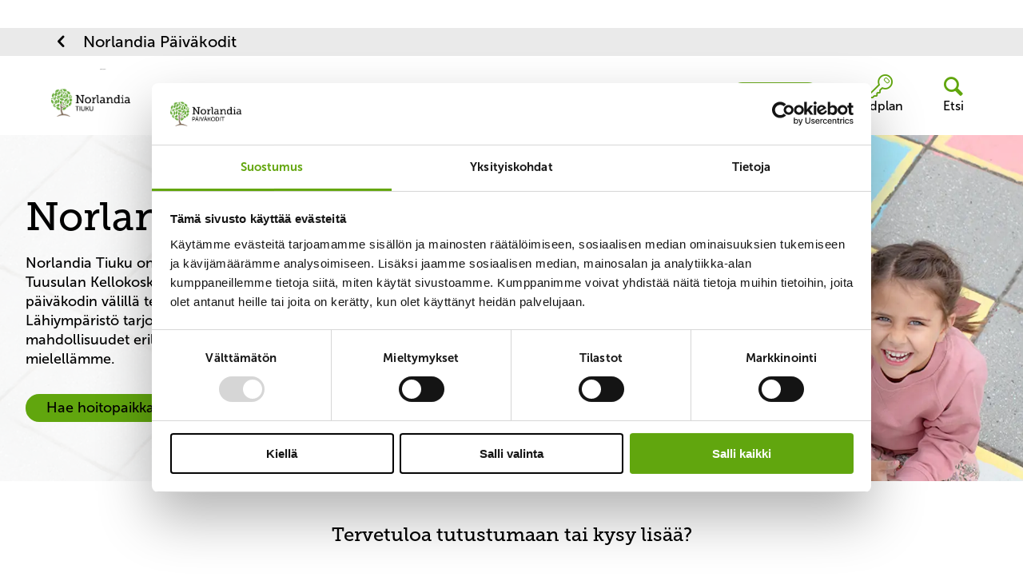

--- FILE ---
content_type: text/html; charset=utf-8
request_url: https://norlandiapaivakodit.fi/norlandia-tiuku
body_size: 9375
content:


<!DOCTYPE html>

<html lang="fi">
<head>
        <link rel="icon" type="image/x-icon" href="/static/images/favicon/Norlandiabarnehage/favicon.ico">
        <link rel="apple-touch-icon" href="/static/images/favicon/Norlandiabarnehage/apple-touch-icon.png">
        <link rel="icon" type="image/png" sizes="32x32" href="/static/images/favicon/Norlandiabarnehage/favicon-32x32.png">
        <link rel="icon" type="image/png" sizes="16x16" href="/static/images/favicon/Norlandiabarnehage/favicon-16x16.png">
        <link rel="icon" type="image/png" sizes="192x192" href="/static/images/favicon/Norlandiabarnehage/android-chrome-192x192.png">
        <link rel="icon" type="image/png" sizes="512x512" href="/static/images/favicon/Norlandiabarnehage/android-chrome-512x512.png">
        <link rel="manifest" href="/static/images/favicon/Norlandiabarnehage/site.webmanifest">

    <link rel="preconnect" href="https://fonts.googleapis.com">
    <link rel="preconnect" crossorigin href="https://fonts.gstatic.com">

    <link rel="preload" as="style" onload="this.onload=null;this.rel='stylesheet'" href="https://fonts.googleapis.com/css2?family=Raleway:wght@400;500;700&amp;display=swap" />
    <noscript>
        <link rel="stylesheet" type="text/css" href="https://fonts.googleapis.com/css2?family=Raleway:wght@400;500;700&amp;display=swap" />
    </noscript>

    <link rel="stylesheet" href="https://use.typekit.net/ijo7iuu.css">
    <link rel="stylesheet" href="https://use.typekit.net/rrv5hrx.css">


    <meta name="viewport" content="width=device-width"/>

    <title>P&#xE4;iv&#xE4;koti Norlandia Tiuku, Tuusula | Norlandia P&#xE4;iv&#xE4;kodit</title>
    <meta name="title" content="Päiväkoti Norlandia Tiuku, Tuusula | Norlandia Päiväkodit"/>
    <meta name="description" content="Norlandia Tiuku on pieni ja kodinomainen päiväkoti Tuusulan Kellokoskella. Tervetuloa tutustumaan!"/>
    <meta property="og:type" content="website"/>
    <meta property="og:site_name" content="Norlandia"/>
    <meta property="og:url" content="https://norlandiapaivakodit.fi/norlandia-tiuku"/>
    <meta property="og:title" content="Päiväkoti Norlandia Tiuku, Tuusula | Norlandia Päiväkodit"/>
    <meta property="og:description" content="Norlandia Tiuku on pieni ja kodinomainen päiväkoti Tuusulan Kellokoskella. Tervetuloa tutustumaan!"/>
    <meta property="og:image" content="/media/0k3fgwhg/76.png"/>

<link rel="canonical" href="https://norlandiapaivakodit.fi/norlandia-tiuku" />

    <link rel="stylesheet" integrity="sha512-xodZBNTC5n17Xt2atTPuE1HxjVMSvLVW9ocqUKLsCC5CXdbqCmblAshOMAS6/keqq/sMZMZ19scR4PsZChSR7A==" crossorigin="" href="https://unpkg.com/leaflet@1.7.1/dist/leaflet.css" />
    <link rel="stylesheet" type="text/css" href="https://unpkg.com/leaflet-gesture-handling/dist/leaflet-gesture-handling.min.css">
    
    <script integrity="sha512-XQoYMqMTK8LvdxXYG3nZ448hOEQiglfqkJs1NOQV44cWnUrBc8PkAOcXy20w0vlaXaVUearIOBhiXZ5V3ynxwA==" crossorigin="" src="https://unpkg.com/leaflet@1.7.1/dist/leaflet.js"></script>


    <!--Oribi-->

    <!-- Global site tag (gtag.js) - Google Analytics -->

    <link rel="stylesheet" type="text/css" href="//cdn-images.mailchimp.com/embedcode/classic-10_7_dtp.css">

    
    
        <link href="/sb/bundle-css.css.v194" rel="stylesheet" />
        <script src="/sb/bundle-js.js.v194" type="text/javascript"></script>
    

<!-- Google tag (gtag.js) -->
<script async src="https://www.googletagmanager.com/gtag/js?id=G-L0JDRZDK1Y"></script>
<script>
  window.dataLayer = window.dataLayer || [];
  function gtag(){dataLayer.push(arguments);}
  gtag('js', new Date());
  gtag('config', 'G-L0JDRZDK1Y');
</script>

<!-- Google Tag Manager -->
<script>(function(w,d,s,l,i){w[l]=w[l]||[];w[l].push({'gtm.start':
new Date().getTime(),event:'gtm.js'});var f=d.getElementsByTagName(s)[0],
j=d.createElement(s),dl=l!='dataLayer'?'&l='+l:'';j.async=true;j.src=
'https://www.googletagmanager.com/gtm.js?id='+i+dl;f.parentNode.insertBefore(j,f);
})(window,document,'script','dataLayer','GTM-57MHNJX');</script>
<!-- End Google Tag Manager -->



<!-- giosg tag -->

<script>
(function(w, t, f) {
  var s='script',o='_giosg',h='https://service.giosg.com',e,n;e=t.createElement(s);e.async=1;e.src=h+'/live2/'+f;
  w[o]=w[o]||function(){(w[o]._e=w[o]._e||[]).push(arguments)};w[o]._c=f;w[o]._h=h;n=t.getElementsByTagName(s)[0];n.parentNode.insertBefore(e,n);
})(window,document,"7720ee74-06d6-11ef-9fcd-0242ac12001c");

</script>

<!-- giosg tag -->

<meta name="msvalidate.01" content="AC9320FA28EFFCF67F0EF213C809B1BB" />


<!-- Elfsight Website Translator | Website Translator_sidhuvud mitten -->
<script src="https://static.elfsight.com/platform/platform.js" async></script>
<div class="translator-bg-fix">
   <div class="elfsight-app-687418df-4d08-41a2-b7db-4e6654ce373b" data-elfsight-app-lazy></div>
</div>

<!-- Combined CSS and JS fix -->
<style>
  /* Base styling with !important flags */
  .elfsight-app-8b176a9d-7ba9-4493-b275-5c1fb8a6056a { 
    background-color: white;
    position: fixed;
    width: 100%;
  }
 /* Create a persistent background element */
  .translator-bg-fix {
    position: relative;   
    z-index: 9998;
    min-height: 35.3333px;
  }
</style>
<script>
let isHandlingScroll = false; // Flag to prevent recursion
const onScroll = (e) => {
    // Prevent recursive calls
    if (isHandlingScroll) return;
    isHandlingScroll = true;
    const bgFix = document.querySelector('.translator-bg-fix');
    const scrollY = window.scrollY;

    // Only update the DOM if the state is changing
    if (scrollY > 50 && bgFix.style.display !== 'none') {
        bgFix.style.display = 'none';
    } else if (scrollY <= 0 && bgFix.style.display !== 'block') {
        bgFix.style.display = 'block';
    }

    // Reset the flag after a small delay to allow the browser to settle
    setTimeout(() => {
        isHandlingScroll = false;
    }, 10);
};
window.addEventListener("scroll", onScroll);
// Wait for Elfsight to initialize
window.addEventListener('load', function() {
    // Give Elfsight time to render
    setTimeout(function() {
        var bgFix = document.querySelector('.translator-bg-fix');
        // Find the actual widget to position our background correctly
        var widget = document.querySelector('.elfsight-app-8b176a9d-7ba9-4493-b275-5c1fb8a6056a');
        if (widget) {
            // Position the background element to match the widget
            var rect = widget.getBoundingClientRect();
            bgFix.style.height = rect.height + 'px';
            // Ensure the widget itself has the correct z-index to appear above the background

        }
    }, 1500); // Delay to ensure Elfsight has loaded
});
</script>
<!-- Elfsight Website Translator | Website Translator_sidhuvud mitten END-->




<!-- Google tag (gtag.js) -->

<script async src="https://www.googletagmanager.com/gtag/js?id=G-L0JDRZDK1Y"></script>

<script>

  window.dataLayer = window.dataLayer || [];

  function gtag(){dataLayer.push(arguments);}

  gtag('js', new Date());

  gtag('config', 'G-L0JDRZDK1Y');

</script>
 
<!-- Google Tag Manager -->

<script>(function(w,d,s,l,i){w[l]=w[l]||[];w[l].push({'gtm.start':

new Date().getTime(),event:'gtm.js'});var f=d.getElementsByTagName(s)[0],

j=d.createElement(s),dl=l!='dataLayer'?'&l='+l:'';j.async=true;j.src=

'https://www.googletagmanager.com/gtm.js?id='+i+dl;f.parentNode.insertBefore(j,f);

})(window,document,'script','dataLayer','GTM-57MHNJX');</script>

<!-- End Google Tag Manager -->
 
 </head>
<body class="norlandiapreschool">
<ul class="accessibility-nav">
    <li>
        <a tabindex="0" href="#h1">To main content</a>
    </li>
</ul>


<header>
    <div id="header"></div>
</header>
<section id="divider"></section>



<script type="text/javascript">
    var currentTheme = "norlandiapreschool";
    var header = document.getElementById("header");
     ReactAPI.initHeader({"LogoUrl":"/norlandia-tiuku","LogoSrc":"/media/h43g5y2u/logo_horizontal_4color_tiuku.png","LogoText":null,"BigLogo":true,"HideLanguageButton":true,"ShowLanguageButtonAtBottom":false,"AltText":"Logotyp Norlandia Päiväkodit","LoginText":"Kidplan","LoginPageUrl":"https://app.kidplan.com/","SearchPageUrl":"/norlandia-tiuku/etsi","MainMenu":[],"MainMenuAriaLabel":"Päävalikko","ParentMenu":{"Headline":"Norlandia Päiväkodit","HeadlineUrl":"/","Links":[],"AriaLabel":"Vanhempien valikko","ShowChildInNavigation":false,"NavigationLinkName":""},"ParentMenuLinks":null,"PublicAnnouncement":{"ShowPublicAnnouncement":false,"AnnouncementHeading":"","AnnouncementText":"","AnnouncementIcon":"/static/images/warning.svg"},"HeaderButtons":[],"ShowHeaderButtons":false,"MenuItems":{"Name":"Norlandia Tiuku","Url":"/norlandia-tiuku","IsActive":true,"IsExpanded":true,"Children":[],"Target":null,"IsMobileOnly":false},"CurrentTheme":"norlandiapreschool","PhoneNumber":"0503013893","PhoneButtonLabel":"Soita","BipText":null,"BipUrl":null}, header, currentTheme, document.getElementById("divider"));

    var model = {
        text: "Etsi",
        url: "/norlandia-tiuku/etsi",
        CurrentTheme: "norlandiapreschool"
    }
    var languages = {"LanguageObjects":[{"Name":"Suomi","Url":"/norlandia-tiuku","Icon":"","TwoLetterISO":"fi","IsActive":true}],"LanguageLinkText":"Kieli"};

    var _searchLink = document.getElementById("search-link");
    if (_searchLink !== null) ReactAPI.initSearchLink(_searchLink, model);

    model = { CurrentTheme: currentTheme }

    var _searchField = document.getElementById("search-field");
    if (_searchField !== null) ReactAPI.initSearchField(_searchField, model);


</script>
<main id="content" class="main">
    
<div id="page-wrapper">
</div>

<script type="text/javascript">
    var model = {
  "ShowHero": true,
  "ElementArea": [
    {
      "Alias": "ctaBlock",
      "Heading": "Tervetuloa tutustumaan tai kysy lisää?",
      "CTAItems": [
        {
          "Heading": "Varaa tutustuminen",
          "Text": "",
          "Link": {
            "Name": "Varaa",
            "Target": "_blank",
            "Type": 0,
            "Url": "/varaa-tutustuminen"
          },
          "BackgroundColor": "e1eefa"
        },
        {
          "Heading": "Ota yhteyttä",
          "Text": "",
          "Link": {
            "Name": "Ota yhteyttä",
            "Target": "_blank",
            "Type": 0,
            "Url": "/ota-yhteytta"
          },
          "BackgroundColor": "f4e7e9"
        }
      ]
    },
    {
      "Alias": "columnElement",
      "Heading": "Tervetuloa Norlandia Tiukuun!",
      "Preamble": "<p class=\"Text__Paragraph-sc-18egikj-0 ilBvLc\">Tarjoamme lapsellesi monipuolista varhaiskasvatusta. Toimintamme vastaa valtakunnallisen varhaiskasvatussuunnitelman vaatimuksiin ja lapset perheineen rikastuttavat toiminnan sisältöä osallisuudellaan.</p>",
      "BackgroundColor": "dfedcf",
      "ImageToTheLeft": false,
      "VideoType": "youtube",
      "VideoLink": "https://youtu.be/m8nsComQfok",
      "ResponsiveImage": {
        "Ipad": "/media/gpzmrmic/tiuku.png?v=1da6be696172400&width=768",
        "Mobile": "/media/gpzmrmic/tiuku.png?v=1da6be696172400&width=768",
        "Desktop": "/media/gpzmrmic/tiuku.png?v=1da6be696172400&width=768"
      },
      "Image": "/media/gpzmrmic/tiuku.png",
      "ImageToTheRight": false,
      "DecreaseDistance": false,
      "UseNewCrop": false
    },
    {
      "Alias": "columnElement",
      "Heading": "Asiakkaat kertovat:",
      "Preamble": "<p> </p>\n<div>\n<div class=\"LazyComponent__Lazy-sc-9d1z0z-0 gvOMog\">\n<div class=\"LazyComponent__Wrapper-sc-9d1z0z-1 itEgOK\">\n<div class=\"FocalPointImage-sc-686dgs-0 QuotationBlock__QuotationWrapper-sc-149ywx-0 ljczIW\">\n<div class=\"QuotationBlock__QuotationOuterWrapper-sc-149ywx-2 icoUdW\">\n<div class=\"QuotationBlock__Content-sc-149ywx-1 etaHes\">\n<div class=\"QuotationBlock__QuoteWrapper-sc-149ywx-4 dRWSyj\">\n<p>\"Lapsi viihtyy, hoitajat mukavia. Asiat 99% hoidettu täydellisyyttä hipoen!.\"</p>\n<p> </p>\n<p>\"Ihana pieni kodinomainen päiväkoti, jossa otetaan lapsen tarpeet huomioon ja pystytään kohtaamaan aidosti sekä lapset että meidät aikuiset.\"</p>\n</div>\n</div>\n</div>\n</div>\n</div>\n</div>\n</div>",
      "BackgroundColor": "f4e7e9",
      "ImageToTheLeft": false,
      "VideoType": "",
      "VideoLink": "",
      "ResponsiveImage": {
        "Ipad": "/media/s4djz4op/päiväkodin-johtajat-44.png?v=1da68873455e8d0&width=768",
        "Mobile": "/media/s4djz4op/päiväkodin-johtajat-44.png?v=1da68873455e8d0&width=768",
        "Desktop": "/media/s4djz4op/päiväkodin-johtajat-44.png?v=1da68873455e8d0&width=768"
      },
      "Image": "/media/s4djz4op/päiväkodin-johtajat-44.png",
      "ImageToTheRight": true,
      "DecreaseDistance": true,
      "UseNewCrop": false
    },
    {
      "Alias": "columnElement",
      "Heading": "",
      "Preamble": "<p class=\"_04xlpA direction-ltr align-center para-style-body\"><span style=\"mso-fareast-font-family: 'Times New Roman';\">\"Tervetuloa meille, pieneen ja kodinomaiseen Tiukuun. Meillä jokainen lapsi ja perhe kohdataan yksilöinä.</span>\"</p>\n<p class=\"_04xlpA direction-ltr align-center para-style-body\"> </p>\n<p class=\"_04xlpA direction-ltr align-center para-style-body\"><strong><em>Jenni Vesamäki, päiväkodin johtaja</em></strong></p>\n<p class=\"_04xlpA direction-ltr align-center para-style-body\"> </p>",
      "BackgroundColor": "",
      "ImageToTheLeft": false,
      "VideoType": "",
      "VideoLink": "",
      "ResponsiveImage": {
        "Ipad": "/media/lrudwtuc/jenni-niiranen.png?v=1da6984b0ec59d0&width=768",
        "Mobile": "/media/lrudwtuc/jenni-niiranen.png?v=1da6984b0ec59d0&width=768",
        "Desktop": "/media/lrudwtuc/jenni-niiranen.png?v=1da6984b0ec59d0&width=768"
      },
      "Image": "/media/lrudwtuc/jenni-niiranen.png",
      "ImageToTheRight": false,
      "DecreaseDistance": true,
      "UseNewCrop": false
    },
    {
      "Alias": "columnElement",
      "Heading": "Musiikki tukee lapsen kokonaisvaltaista kehitystä",
      "Preamble": "<p>Norlandia Komppi on Norlandia Päiväkotien oma musiikkikasvatuksen konsepti, joka tuo iloa, rytmiä ja yhdessä tekemisen taikaa varhaiskasvatukseen. Norlandia Komppi on suunniteltu tukemaan lasten kokonaisvaltaista kehitystä musiikin keinoin – laulamalla, liikkumalla, kuuntelemalla ja soittamalla.</p>",
      "Link": {
        "Name": "Lue lisää",
        "Type": 0,
        "Url": "/miksi-norlandia/norlandia-komppi"
      },
      "BackgroundColor": "f4e7e9",
      "ImageToTheLeft": false,
      "VideoType": "",
      "VideoLink": "",
      "ResponsiveImage": {
        "Ipad": "/media/uw3cthy4/asiakaspolku-kuvat-600-x-340-px-20.png?v=1dbd9db47f5fc10&width=768",
        "Mobile": "/media/uw3cthy4/asiakaspolku-kuvat-600-x-340-px-20.png?v=1dbd9db47f5fc10&width=768",
        "Desktop": "/media/uw3cthy4/asiakaspolku-kuvat-600-x-340-px-20.png?v=1dbd9db47f5fc10&width=768"
      },
      "Image": "/media/uw3cthy4/asiakaspolku-kuvat-600-x-340-px-20.png",
      "ImageToTheRight": true,
      "DecreaseDistance": true,
      "UseNewCrop": false
    },
    {
      "Alias": "columnElement",
      "Heading": "Päiväkodissa opitaan tärkeitä tulevaisuuden tunnetaitoja",
      "Preamble": "<p class=\"MsoNormal\"><span lang=\"fi\">Me Norlandia Päiväkodeissa harjoittelemme lapsesi kanssa tunnetaitoja, joita me kaikki tarvitsemme elämässä. Tuemme lapsen hyvän itsetunnon rakentumista ja tunteiden hallinnan kehittymistä, sillä ne antavat lapselle tärkeän kyvyn ymmärtää kaikkien tunteita, luottaa toisiin ihmisiin ja kunnioittaa muita. Tunnetaitojen kehittyminen vahvistaa lapsen empatiakykyä, syventää kaverisuhteita ja vaikuttaa lapsen kokonaisvaltaiseen hyvinvointiin. </span></p>\n<p class=\"MsoNormal\"> </p>\n<p class=\"MsoNormal\"><span lang=\"fi\">Päiväkotiimme mahtuu yhtä hyvin ilo ja suru kuin huumori ja ajoittaiset pettymykset. Autamme lasta nimeämään tunteet ja ymmärtämään niiden syyt. Lapsen on tärkeä oppia, että erilaiset tunteet ovat sallittuja ja haastavistakin tunnetiloista selviää.</span></p>\n<p class=\"MsoNormal\"> </p>\n<p style=\"margin: 12.0pt 0cm 12.0pt 0cm;\" class=\"MsoNormal\"><span lang=\"fi\">Meille on tärkeää, että lapsella on turvallinen ja hyväksytty olo. Huomaamme lapsen hyvät ominaisuudet ja kerromme niistä hänelle. Silloin myös uuden oppiminen ja oivaltaminen on mukavaa.</span></p>",
      "BackgroundColor": "f4e7e9",
      "ImageToTheLeft": false,
      "VideoType": "",
      "VideoLink": "",
      "ResponsiveImage": {
        "Ipad": "/media/hemjfeys/tunnetaidot.jpg?v=1da68873a2e2fb0&width=768",
        "Mobile": "/media/hemjfeys/tunnetaidot.jpg?v=1da68873a2e2fb0&width=768",
        "Desktop": "/media/hemjfeys/tunnetaidot.jpg?v=1da68873a2e2fb0&width=768"
      },
      "Image": "/media/hemjfeys/tunnetaidot.jpg",
      "ImageToTheRight": false,
      "DecreaseDistance": true,
      "UseNewCrop": false
    },
    {
      "Alias": "columnElement",
      "Heading": "Yksilöllistä ja kiireetöntä pienryhmätoimintaa",
      "Preamble": "<p style=\"text-align: justify;\">Toimintamme ytimessä on lapsi, joka nähdään ja kuullaan yksilönä. Siksi lapset jakautuvat meillä päivittäin pieniin ja turvallisiin ryhmiin, joissa jokainen saa puuhailla omaan tahtiinsa ja ikätasonsa mukaisesti.</p>\n<p style=\"text-align: justify;\"> </p>\n<p style=\"text-align: justify;\">Pienryhmässä on tilaa erilaisille persoonille ja tiiviille vuorovaikutukselle. Kun ryhmän koko ei ole liian iso, kasvattaja oppii tuntemaan jokaisen lapsen hyvin ja tietämään hänen tarpeensa. Tämä lisää lapsen luottamusta ja rohkeutta osallistua leikkeihin ja toimintatuokioihin. Ideat ryhmän toimintaan tulevat myös usein lasten omista puheista ja tekemisistä ja luovat pohjan aktiviteettien suunnitteluun.</p>\n<p style=\"text-align: justify;\"> </p>\n<p style=\"text-align: justify;\">Pienessä ryhmässä lapsella on mahdollisuus nauttia rauhallisesta ja kiireettömästä ilmapiiristä. Yhdessä toimimisen taidot kehittyvät, ja toisten huomioiminen sujuu helpommin. Pienemmässä porukassa on turvallista harjoitella, yrittää ja erehtyä sekä mukavaa leikkiä ja oppia.</p>",
      "BackgroundColor": "f4e7e9",
      "ImageToTheLeft": false,
      "VideoType": "",
      "VideoLink": "",
      "ResponsiveImage": {
        "Ipad": "/media/04gbtjyw/pienryhmätoiminta.jpg?v=1da6887283ed110&width=768",
        "Mobile": "/media/04gbtjyw/pienryhmätoiminta.jpg?v=1da6887283ed110&width=768",
        "Desktop": "/media/04gbtjyw/pienryhmätoiminta.jpg?v=1da6887283ed110&width=768"
      },
      "Image": "/media/04gbtjyw/pienryhmätoiminta.jpg",
      "ImageToTheRight": true,
      "DecreaseDistance": true,
      "UseNewCrop": false
    },
    {
      "Alias": "columnElement",
      "Heading": "Elinikäinen into oppimiseen",
      "Preamble": "<p style=\"text-align: justify;\">Norlandia Päiväkodeissa lapsesi saa elinikäisen innon oppimiseen sekä ohjausta terveisiin elämäntapoihin. Jokaiseen päivään mahtuu meillä paljon leikkiä, uusia kokemuksia, herkullisia makuja ja iloa liikunnasta. Kasvattajamme ovat omistautuneet huolehtimaan lapsesi kehityksestä, hyvinvoinnista ja yksilöllisistä tarpeista. Meille on erittäin tärkeää, että vanhemmat tuntevat lapsensa varhaiskasvatusympäristön turvalliseksi.</p>",
      "BackgroundColor": "dfedcf",
      "ImageToTheLeft": false,
      "VideoType": "",
      "VideoLink": "",
      "ResponsiveImage": {
        "Ipad": "/media/0b5jojji/12.png?v=1da90c6f0c6b690&width=768",
        "Mobile": "/media/0b5jojji/12.png?v=1da90c6f0c6b690&width=768",
        "Desktop": "/media/0b5jojji/12.png?v=1da90c6f0c6b690&width=768"
      },
      "Image": "/media/0b5jojji/12.png",
      "ImageToTheRight": false,
      "DecreaseDistance": false,
      "UseNewCrop": false
    },
    {
      "Alias": "conceptContainer",
      "Heading": "Hyvän tulevaisuuden rakennusaineet",
      "Concepts": [
        {
          "Heading": "Ravinto",
          "Preamble": "Lapselle päiväkodissa ruokailu on tärkeä osa päivää. Kun ruoka maistuu, niin leikki taittuu! Tavoitteemme on muodostaa lapselle positiivinen suhde ruokaan.",
          "ResponsiveImage": {
            "Ipad": "/media/ewdnbylc/webb-bild-förskolor-800x800-5.png?v=1da68873ab205b0&width=768",
            "Mobile": "/media/ewdnbylc/webb-bild-förskolor-800x800-5.png?v=1da68873ab205b0&width=600",
            "Desktop": "/media/ewdnbylc/webb-bild-förskolor-800x800-5.png?v=1da68873ab205b0&width=768"
          },
          "Link": "/miksi-norlandia/ruoka",
          "LinkName": "Lue lisää pääsivulta",
          "UseNewCrop": false
        },
        {
          "Heading": "Liikunta",
          "Preamble": "Varhaisessa iässä omaksuttu päivittäinen aktiivisuus vaikuttaa liikuntamyönteisyyteen myös aikuisena. Ohjaamme lapsia kohti liikunnallista elämäntapaa.",
          "ResponsiveImage": {
            "Ipad": "/media/eyyhzngi/webb-bild-förskolor-800x800-4.png?v=1da68873ad78f10&width=768",
            "Mobile": "/media/eyyhzngi/webb-bild-förskolor-800x800-4.png?v=1da68873ad78f10&width=600",
            "Desktop": "/media/eyyhzngi/webb-bild-förskolor-800x800-4.png?v=1da68873ad78f10&width=768"
          },
          "Link": "/miksi-norlandia/jump",
          "LinkName": "Lue lisää pääsivulta",
          "UseNewCrop": false
        },
        {
          "Heading": "GoGreen",
          "Preamble": "Haluamme rakentaa kestävää tulevaisuutta ja ympäristöystävällisempää yhteiskuntaa.",
          "ResponsiveImage": {
            "Ipad": "/media/gmpj0wuz/18.png?v=1da688738f365c0&width=768",
            "Mobile": "/media/gmpj0wuz/18.png?v=1da688738f365c0&width=600",
            "Desktop": "/media/gmpj0wuz/18.png?v=1da688738f365c0&width=768"
          },
          "Link": "/miksi-norlandia/go-green",
          "LinkName": "Lue lisää pääsivulta",
          "UseNewCrop": false
        },
        {
          "Heading": "Norlandia Quest",
          "Preamble": "Norlandia Quest on vuosittain vaihtuva pedagoginen teema, joka näkyy päiväkotiemme aktiviteeteissa koko toimintakauden ajan ja huipentuu juhlalliseen QUEST-viikkoon.",
          "ResponsiveImage": {
            "Ipad": "/media/1n2lls0g/nimetön-malli-17.png?v=1da6887277873d0&width=768",
            "Mobile": "/media/1n2lls0g/nimetön-malli-17.png?v=1da6887277873d0&width=600",
            "Desktop": "/media/1n2lls0g/nimetön-malli-17.png?v=1da6887277873d0&width=768"
          },
          "Link": "/miksi-norlandia/norlandia-quest",
          "LinkName": "Lue lisää pääsivulta",
          "UseNewCrop": false
        }
      ],
      "BackgroundColor": "dfedcf"
    },
    {
      "Alias": "conceptContainer",
      "Heading": "Vanhemmille",
      "Concepts": [
        {
          "Heading": "Kidplan-viestintäsovellus",
          "Preamble": "Kidplan-sovelluksesta saat tietoa siitä, mitä lapsesi tekee ja oppii päiväkodissa. Näin sinulla on hyvä käsitys lapsesi kehittymisestä ja päiväkotipäivien kulusta. ",
          "ResponsiveImage": {
            "Ipad": "/media/wf1jvtpy/ikon-prionappen.png?v=1da68873f973a00&width=768",
            "Mobile": "/media/wf1jvtpy/ikon-prionappen.png?v=1da68873f973a00&width=600",
            "Desktop": "/media/wf1jvtpy/ikon-prionappen.png?v=1da68873f973a00&width=768"
          },
          "Link": "/vanhemmille/asiakasviestintasovellus",
          "LinkName": "Lue lisää pääsivulta",
          "UseNewCrop": false
        },
        {
          "Heading": "Usein kysytyt kysymykset",
          "Preamble": "Kun lapsesi aloittaa päiväkodissa, voi mielessäsi olla monenlaisia kysymyksiä ja ajatuksia. Asioita ei tarvitse pohtia yksin. Katso vastaukset meiltä usein kysyttyihin kysymyksiin.",
          "ResponsiveImage": {
            "Ipad": "/media/50phd4ss/ikon-faq.png?v=1da68873f1586e0&width=768",
            "Mobile": "/media/50phd4ss/ikon-faq.png?v=1da68873f1586e0&width=600",
            "Desktop": "/media/50phd4ss/ikon-faq.png?v=1da68873f1586e0&width=768"
          },
          "Link": "/vanhemmille/kysymyksiin-vastauksia",
          "LinkName": "Lue lisää pääsivulta",
          "UseNewCrop": false
        },
        {
          "Heading": "Vinkkejä ja neuvoja",
          "Preamble": "Täältä saat opastusta muun muassa siihen, mitä lapsesi tarvitsee mukaan päiväkotiin ja mitä kaikkea arjessamme on hyvä huomioida.",
          "ResponsiveImage": {
            "Ipad": "/media/2xqh4kzk/ikon-tips-råd.png?v=1da68873fcca1e0&width=768",
            "Mobile": "/media/2xqh4kzk/ikon-tips-råd.png?v=1da68873fcca1e0&width=600",
            "Desktop": "/media/2xqh4kzk/ikon-tips-råd.png?v=1da68873fcca1e0&width=768"
          },
          "Link": "/vanhemmille/vinkkeja",
          "LinkName": "Lue lisää pääsivulta",
          "UseNewCrop": false
        },
        {
          "Heading": "Anna kehitysideoita",
          "Preamble": "Haluamme varmistaa palvelumme laadun joka tilanteessa ja havaita heti, jos jokin ei toimi.  Vanhempien osallisuus on toiminnassamme tärkeää. Jätä meille palautetta tai kehitysideoita.",
          "ResponsiveImage": {
            "Ipad": "/media/ififdgg3/ikon-synpunkter.png?v=1da68873fac96c0&width=768",
            "Mobile": "/media/ififdgg3/ikon-synpunkter.png?v=1da68873fac96c0&width=600",
            "Desktop": "/media/ififdgg3/ikon-synpunkter.png?v=1da68873fac96c0&width=768"
          },
          "Link": "/kehitysehdotukset",
          "LinkName": "Kehitysehdotukset",
          "UseNewCrop": false
        }
      ],
      "BackgroundColor": "e1eefa"
    },
    {
      "Alias": "columnElement",
      "Heading": "Hae paikkaa!",
      "Preamble": "<p>Tervetuloa tutustumaan tai varaa paikka! Hakemuksen lähettäminen ei vielä sido sinua mihinkään.</p>",
      "Link": {
        "Name": "Hae hoitopaikkaa",
        "Target": "_blank",
        "Type": 0,
        "Url": "/hae-paivakotiin"
      },
      "BackgroundColor": "f4e7e9",
      "ImageToTheLeft": false,
      "VideoType": "",
      "VideoLink": "",
      "ResponsiveImage": {
        "Ipad": "/media/2ehlxowg/varhaiskasvattaja-taluttaa-lasta.jpg?v=1da688729a67760&width=768",
        "Mobile": "/media/2ehlxowg/varhaiskasvattaja-taluttaa-lasta.jpg?v=1da688729a67760&width=768",
        "Desktop": "/media/2ehlxowg/varhaiskasvattaja-taluttaa-lasta.jpg?v=1da688729a67760&width=768"
      },
      "Image": "/media/2ehlxowg/varhaiskasvattaja-taluttaa-lasta.jpg",
      "ImageToTheRight": true,
      "DecreaseDistance": false,
      "UseNewCrop": false
    },
    {
      "Alias": "columnElement",
      "Heading": "Töihin meille!",
      "Preamble": "<p>Tervetuloa tutustumaan avoimiin työpaikkoihimme ja liity iloiseen joukkoomme!</p>",
      "Link": {
        "Name": "Lue lisää",
        "Target": "_blank",
        "Type": 2,
        "Url": "https://ura.norlandiapaivakodit.fi/#/"
      },
      "BackgroundColor": "dfedcf",
      "ImageToTheLeft": false,
      "VideoType": "",
      "VideoLink": "",
      "ResponsiveImage": {
        "Ipad": "/media/wunfmdlc/työntekijät.jpg?v=1da6887346d4160&width=768",
        "Mobile": "/media/wunfmdlc/työntekijät.jpg?v=1da6887346d4160&width=768",
        "Desktop": "/media/wunfmdlc/työntekijät.jpg?v=1da6887346d4160&width=768"
      },
      "Image": "/media/wunfmdlc/työntekijät.jpg",
      "ImageToTheRight": false,
      "DecreaseDistance": true,
      "UseNewCrop": false
    },
    {
      "Alias": "columnElement",
      "Heading": "Aukioloajat",
      "Preamble": "<p>Olemme avoinna klo 07.00-17.00</p>\n<p>Tarvittaessa 6.00-18.00</p>",
      "BackgroundColor": "",
      "ImageToTheLeft": false,
      "VideoType": "",
      "VideoLink": "",
      "ResponsiveImage": {
        "Ipad": "/media/0uubl4ha/lekplats.png?v=1da68874013e410&width=768",
        "Mobile": "/media/0uubl4ha/lekplats.png?v=1da68874013e410&width=768",
        "Desktop": "/media/0uubl4ha/lekplats.png?v=1da68874013e410&width=768"
      },
      "Image": "/media/0uubl4ha/lekplats.png",
      "ImageToTheRight": true,
      "DecreaseDistance": true,
      "UseNewCrop": false
    },
    {
      "Alias": "columnElement",
      "Heading": "Hinnasto",
      "Preamble": "<p class=\"ingress\">Asiakasmaksu on sama kuin kunnallinen. </p>\n<p class=\"ingress\">Palveluseteliä voit hakea alla olevasta linkistä.</p>",
      "Link": {
        "Name": "Hae palveluseteliä",
        "Target": "_blank",
        "Type": 2,
        "Url": "https://www.tuusula.fi/sivu.tmpl?sivu_id=10407"
      },
      "BackgroundColor": "",
      "ImageToTheLeft": false,
      "VideoType": "",
      "VideoLink": "",
      "ResponsiveImage": {
        "Ipad": "/media/mekacmfl/nimetön-malli-22.png?v=1da68872819bce0&width=768",
        "Mobile": "/media/mekacmfl/nimetön-malli-22.png?v=1da68872819bce0&width=768",
        "Desktop": "/media/mekacmfl/nimetön-malli-22.png?v=1da68872819bce0&width=768"
      },
      "Image": "/media/mekacmfl/nimetön-malli-22.png",
      "ImageToTheRight": false,
      "DecreaseDistance": false,
      "UseNewCrop": false
    }
  ],
  "Id": 50887,
  "Name": "Norlandia Tiuku",
  "Url": "/norlandia-tiuku",
  "Alias": "startpage",
  "Heading": "Norlandia Tiuku",
  "Preamble": "Norlandia Tiuku on pieni ja kodinomainen päiväkoti Tuusulan Kellokoskella. Tiivis ja avoin yhteistyö kodin ja päiväkodin välillä tekee lapsen hoitopäivistä turvallisia. Lähiympäristö tarjoaa meille kauniit ja monipuoliset mahdollisuudet erilaisiin retkiin, ja niitä hyödynnämme mielellämme.",
  "ResponsiveImages": [
    {
      "Ipad": "/media/1off5x4c/norlandia-förskolor-hero-8.jpg?v=1da6887461c1490&width=1600",
      "Mobile": "/media/1off5x4c/norlandia-förskolor-hero-8.jpg?v=1da6887461c1490&width=768",
      "Desktop": "/media/1off5x4c/norlandia-förskolor-hero-8.jpg?v=1da6887461c1490&width=2400"
    }
  ],
  "ImageText": "Päiväkoti Norlandia Tiuku",
  "ListHeadline": "Päiväkoti Norlandia Tiuku",
  "ListPreamble": "Norlandia Tiuku on pieni ja kodinomainen päiväkoti Tuusulan Kellokoskella. Tervetuloa tutustumaan!",
  "ListImage": "/media/0k3fgwhg/76.png",
  "ListButtonHeading": "",
  "Breadcrumbs": [],
  "CookieData": {
    "Text": "Sivustomme käyttää evästeitä parhaan käyttökokemuksen takaamiseksi.Jos et hyväksy evästeitä nettisivumme kaikki toiminnot eivät välttämättä toimi.",
    "AgreeChoosen": "Hyväksy valitut",
    "AgreeAll": "Hyväksy kaikki",
    "Statistic": "Statistiikka",
    "Performance": "Suorituskyky",
    "Settings": "Asetukset",
    "Needed": "Vaaditaan",
    "CookieInfoLinkText": "Lisätietoja evästeistä.",
    "HideCookiesBanner": true
  },
  "CurrentTheme": "norlandiapreschool",
  "ButtonText": "Hae hoitopaikkaa",
  "ButtonColor": "61a60e",
  "ShowButton": true,
  "ButtonLink": "/hae-hoitopaikkaa",
  "HeroCurvedTextArea": true,
  "UseFontMarydale": false,
  "ButtonTarget": "_blank",
  "NarrowText": false,
  "SocialShare": [
    {
      "ShareUrl": "https://www.instagram.com/norlandia_paivakodit/",
      "ButtonTitle": "Seuraa meitä Instassa",
      "SocialShareType": "Facebook"
    }
  ],
  "UseNewCrop": false
};
    var element = document.getElementById("page-wrapper");
    window.onload = function () {
        ReactAPI.init(model, element);
    }
</script>
</main>



<footer id="footer">
</footer>

<script type="text/javascript">
    var currentTheme = "norlandiapreschool";
        var languages = {"LanguageObjects":[{"Name":"Suomi","Url":"/norlandia-tiuku","Icon":"","TwoLetterISO":"fi","IsActive":true}],"LanguageLinkText":"Kieli"};
        var footer = document.getElementById("footer");
        ReactAPI.initFooter({"SearchLink":null,"Adress":"Koulutie 7","ZipCode":"04500, Tuusula","CompanyName":"Norlandia Tiuku","ContactHeading":"Yhteystiedot","LrkNumber":"","LrkNumberString":" ","ContactText":"Jenni Vesamäki","ContactPhone":"0503013893","ContactPhoneString":"Puhelin: ","PhoneButtonLabel":"Soita","EmailButtonLabel":"Sähköposti","PhoneNumber":"0503013893","EmailAddress":"jenni.vesamaki@norlandia.com","SecondColumnHeading":"Ryhmät","Departments":[{"DepartmentName":"Tiuku","PhoneNumber":"0505261494","IsBold":true}],"FirstColumnHeading":"Yhteystiedot","LogoUrl":"/norlandia-tiuku","LogoSrc":"/media/1alksesm/logo_horizontal_white_tiuku.png","LogoText":null,"AltText":"Logotyp Norlandia Päiväkodit","FooterColumns":[{"Headline":"Linkit","Links":[{"Name":"Hae hoitopaikkaa","Target":null,"Type":0,"Url":"/hae-paivakotiin"},{"Name":"Vanhemmille","Target":null,"Type":0,"Url":"/vanhemmille"},{"Name":"Etsi lähin päiväkoti","Target":null,"Type":0,"Url":"/etsi-paivakoti"},{"Name":"Ota yhteyttä","Target":null,"Type":0,"Url":"/yhteystiedot"},{"Name":"Muistutus","Target":null,"Type":0,"Url":"/muistutus"}]}],"SocialMediaHeading":"Seuraa meitä SoMessa","FacebookLink":{"Name":"Facebook","Target":"_blank","Type":2,"Url":"https://www.facebook.com/norlandiapaivakodit"},"InstagramLink":{"Name":"Instagram","Target":"_blank","Type":2,"Url":"https://www.instagram.com/norlandia_paivakodit/"},"TwitterLink":{"Name":"Threads","Target":"_blank","Type":2,"Url":"https://www.threads.net/@norlandia_paivakodit"},"LinkedInLink":{"Name":"LinkedIn","Target":"_blank","Type":2,"Url":"https://www.linkedin.com/company/16178202/admin/"},"YoutubeLink":{"Name":"YouTube","Target":"_blank","Type":2,"Url":"https://www.youtube.com/channel/UCRTc8rAoqusfgwRcpU-F5kw"},"TikTokLink":{"Name":"TIKTOK","Target":"_blank","Type":2,"Url":"https://www.tiktok.com/@norlandia_paivakodit"},"FindUs":{"Name":"Reittiohjeet","Target":"_blank","Type":0,"Url":"https://www.google.com/maps/dir/?api=1&destination=60.532782,25.098704"},"ShowFindUs":true,"FooterColumnLogoLink":null,"CurrentTheme":"norlandiapreschool","PlaceSocialLinksAtTheBottom":false,"ReportTechnicalIssuePage":null,"ResponsiveImage":{"Ipad":"","Mobile":"","Desktop":"","IpadH":null,"MobileH":null,"DesktopH":null,"Alt":null},"FooterDescriptionUnderLogo":""}, footer, currentTheme);

</script>

<!-- Google Tag Manager (noscript) -->
<noscript><iframe src="https://www.googletagmanager.com/ns.html?id=GTM-57MHNJX"
height="0" width="0" style="display:none;visibility:hidden"></iframe></noscript>
<!-- End Google Tag Manager (noscript) -->
<!-- Google Tag Manager (noscript) -->
<noscript><iframe src="https://www.googletagmanager.com/ns.html?id=GTM-57MHNJX"
height="0" width="0" style="display:none;visibility:hidden"></iframe></noscript>
<!-- End Google Tag Manager (noscript) -->
 
<!-- giosg tag -->
<script>
(function(w, t, f) {
  var s='script',o='_giosg',h='https://service.giosg.com',e,n;e=t.createElement(s);e.async=1;e.src=h+'/live/';
  w[o]=w[o]||function(){(w[o]._e=w[o]._e||[]).push(arguments)};w[o]._c=f;w[o]._h=h;n=t.getElementsByTagName(s)[0];n.parentNode.insertBefore(e,n);
})(window,document,5387);
</script>
<!-- giosg tag --></body>
</html>

--- FILE ---
content_type: text/css
request_url: https://norlandiapaivakodit.fi/sb/bundle-css.css.v194
body_size: 14532
content:
@charset "utf-8";@font-face{font-family:fontello;src:url("/static/fonts/fontello.eot?v=2");src:url("/static/fonts/fontello.eot?v=2#iefix") format("embedded-opentype"),url("/static/fonts/fontello.woff2?v=2") format("woff2"),url("/static/fonts/fontello.woff?v=2") format("woff"),url("/static/fonts/fontello.ttf?v=2") format("truetype"),url("/static/images/images/fontello.svg#fontello") format("svg");font-weight:400;font-style:normal}[class*=" icon-"]:before,[class^=icon-]:before{font-family:fontello;font-style:normal;font-weight:400;speak:never;display:inline-block;text-decoration:inherit;width:1em;margin-right:.2em;text-align:center;font-variant:normal;text-transform:none;line-height:1em;margin-left:.2em;-webkit-font-smoothing:antialiased;-moz-osx-font-smoothing:grayscale}.icon-home:before{content:"\e800"}.icon-key:before{content:"\e801"}.icon-right-arrow:before{content:"\e802"}.icon-search:before{content:"\e803"}.icon-left-arrow:before{content:"\e804"}.icon-user:before{content:"\e805"}.icon-globe:before{content:"\e806"}.icon-location-1:before{content:"\e807"}.icon-cog:before{content:"\e808"}.icon-plus:before{content:"\e809"}.icon-marker-1:before{content:"\e80a"}.icon-minus:before{content:"\e80b"}.icon-cancel:before{content:"\e80c"}.icon-phone:before{content:"\e80d"}.icon-download-1:before{content:"\e80e"}.icon-speech-bubble:before{content:"\e80f"}.icon-lock-keyhole:before{content:"\e81c"}.icon-play:before{content:"\e81d"}.icon-pause-video:before{content:"\e81e"}.icon-play-video:before{content:"\e81f"}.icon-user-fill:before{content:"\e827"}.icon-link-ext:before{content:"\f08e"}.icon-twitter:before{content:"\f099"}.icon-mail:before{content:"\f0e0"}.icon-linkedin:before{content:"\f0e1"}.icon-doc:before{content:"\f0f6"}.icon-instagram:before{content:"\f16d"}.icon-pdf:before{content:"\f1c1"}.icon-excel:before{content:"\f1c3"}.icon-facebook:before{content:"\f230"}.icon-phone-2:before{content:"\f2a0"}.icon-youtube:before{content:"\f315"}.fa{font-family:var(--fa-style-family,"Font Awesome 6 Pro");font-weight:var(--fa-style,900)}.fa,.fa-brands,.fa-classic,.fa-duotone,.fa-light,.fa-regular,.fa-sharp,.fa-sharp-duotone,.fa-solid,.fa-thin,.fab,.fad,.fadl,.fadr,.fadt,.fal,.far,.fas,.fasdl,.fasdr,.fasds,.fasdt,.fasl,.fasr,.fass,.fast,.fat{-moz-osx-font-smoothing:grayscale;-webkit-font-smoothing:antialiased;display:var(--fa-display,inline-block);font-variant:normal;text-rendering:auto;font-style:normal;line-height:1}.fa-brands:before,.fa-classic:before,.fa-duotone:before,.fa-light:before,.fa-regular:before,.fa-sharp-duotone:before,.fa-sharp:before,.fa-solid:before,.fa-thin:before,.fa:before,.fab:before,.fad:before,.fadl:before,.fadr:before,.fadt:before,.fal:before,.far:before,.fas:before,.fasdl:before,.fasdr:before,.fasds:before,.fasdt:before,.fasl:before,.fasr:before,.fass:before,.fast:before,.fat:before{content:var(--fa)}.fa-duotone.fa-light:after,.fa-duotone.fa-regular:after,.fa-duotone.fa-solid:after,.fa-duotone.fa-thin:after,.fa-duotone:after,.fa-sharp-duotone.fa-light:after,.fa-sharp-duotone.fa-regular:after,.fa-sharp-duotone.fa-solid:after,.fa-sharp-duotone.fa-thin:after,.fa-sharp-duotone:after,.fad:after,.fadl:after,.fadr:after,.fadt:after,.fasdl:after,.fasdr:after,.fasds:after,.fasdt:after{content:var(--fa--fa)}.fa-classic.fa-duotone{font-family:Font Awesome\ 6 Duotone}.fa-duotone,.fa-sharp,.fa-sharp-duotone,.fad,.fasds,.fass{font-weight:900}.fa-classic,.fa-light,.fa-regular,.fa-solid,.fa-thin,.fal,.far,.fas,.fat{font-family:Font Awesome\ 6 Pro}.fa-duotone,.fad,.fadl,.fadr,.fadt{font-family:Font Awesome\ 6 Duotone}.fa-brands,.fab{font-family:Font Awesome\ 6 Brands}.fa-sharp,.fasl,.fasr,.fass,.fast{font-family:Font Awesome\ 6 Sharp}.fa-sharp-duotone,.fasdl,.fasdr,.fasds,.fasdt{font-family:Font Awesome\ 6 Sharp Duotone}.fa-1x{font-size:1em}.fa-2x{font-size:2em}.fa-3x{font-size:3em}.fa-4x{font-size:4em}.fa-5x{font-size:5em}.fa-6x{font-size:6em}.fa-7x{font-size:7em}.fa-8x{font-size:8em}.fa-9x{font-size:9em}.fa-10x{font-size:10em}.fa-2xs{vertical-align:.225em;font-size:.625em;line-height:.1em}.fa-xs{vertical-align:.125em;font-size:.75em;line-height:.08333em}.fa-sm{vertical-align:.05357em;font-size:.875em;line-height:.07143em}.fa-lg{vertical-align:-.075em;font-size:1.25em;line-height:.05em}.fa-xl{vertical-align:-.125em;font-size:1.5em;line-height:.04167em}.fa-2xl{vertical-align:-.1875em;font-size:2em;line-height:.03125em}.fa-fw{text-align:center;width:1.25em}.fa-ul{margin-left:var(--fa-li-margin,2.5em);padding-left:0;list-style-type:none}.fa-ul>li{position:relative}.fa-li{left:calc(var(--fa-li-width,2em)*-1);text-align:center;width:var(--fa-li-width,2em);line-height:inherit;position:absolute}.fa-border{border-radius:var(--fa-border-radius,.1em);border:var(--fa-border-width,.08em) var(--fa-border-style,solid) var(--fa-border-color,#eee);padding:var(--fa-border-padding,.2em .25em .15em)}.fa-pull-left{float:left;margin-right:var(--fa-pull-margin,.3em)}.fa-pull-right{float:right;margin-left:var(--fa-pull-margin,.3em)}.fa-beat{animation-name:fa-beat;animation-delay:var(--fa-animation-delay,0s);animation-direction:var(--fa-animation-direction,normal);animation-duration:var(--fa-animation-duration,1s);animation-iteration-count:var(--fa-animation-iteration-count,infinite);animation-timing-function:var(--fa-animation-timing,ease-in-out)}.fa-bounce{animation-name:fa-bounce;animation-delay:var(--fa-animation-delay,0s);animation-direction:var(--fa-animation-direction,normal);animation-duration:var(--fa-animation-duration,1s);animation-iteration-count:var(--fa-animation-iteration-count,infinite);animation-timing-function:var(--fa-animation-timing,cubic-bezier(.28,.84,.42,1))}.fa-fade{animation-name:fa-fade;animation-iteration-count:var(--fa-animation-iteration-count,infinite);animation-timing-function:var(--fa-animation-timing,cubic-bezier(.4,0,.6,1))}.fa-beat-fade,.fa-fade{animation-delay:var(--fa-animation-delay,0s);animation-direction:var(--fa-animation-direction,normal);animation-duration:var(--fa-animation-duration,1s)}.fa-beat-fade{animation-name:fa-beat-fade;animation-iteration-count:var(--fa-animation-iteration-count,infinite);animation-timing-function:var(--fa-animation-timing,cubic-bezier(.4,0,.6,1))}.fa-flip{animation-name:fa-flip;animation-delay:var(--fa-animation-delay,0s);animation-direction:var(--fa-animation-direction,normal);animation-duration:var(--fa-animation-duration,1s);animation-iteration-count:var(--fa-animation-iteration-count,infinite);animation-timing-function:var(--fa-animation-timing,ease-in-out)}.fa-shake{animation-name:fa-shake;animation-duration:var(--fa-animation-duration,1s);animation-iteration-count:var(--fa-animation-iteration-count,infinite);animation-timing-function:var(--fa-animation-timing,linear)}.fa-shake,.fa-spin{animation-delay:var(--fa-animation-delay,0s);animation-direction:var(--fa-animation-direction,normal)}.fa-spin{animation-name:fa-spin;animation-duration:var(--fa-animation-duration,2s);animation-iteration-count:var(--fa-animation-iteration-count,infinite);animation-timing-function:var(--fa-animation-timing,linear)}.fa-spin-reverse{--fa-animation-direction:reverse}.fa-pulse,.fa-spin-pulse{animation-name:fa-spin;animation-direction:var(--fa-animation-direction,normal);animation-duration:var(--fa-animation-duration,1s);animation-iteration-count:var(--fa-animation-iteration-count,infinite);animation-timing-function:var(--fa-animation-timing,steps(8))}@media (prefers-reduced-motion:reduce){.fa-beat,.fa-beat-fade,.fa-bounce,.fa-fade,.fa-flip,.fa-pulse,.fa-shake,.fa-spin,.fa-spin-pulse{transition-duration:0s;transition-delay:0s;animation-duration:1ms;animation-iteration-count:1;animation-delay:-1ms}}@keyframes fa-beat{0%,90%{transform:scale(1)}45%{transform:scale(var(--fa-beat-scale,1.25))}}@keyframes fa-bounce{0%{transform:scale(1)translateY(0)}10%{transform:scale(var(--fa-bounce-start-scale-x,1.1),var(--fa-bounce-start-scale-y,.9))translateY(0)}30%{transform:scale(var(--fa-bounce-jump-scale-x,.9),var(--fa-bounce-jump-scale-y,1.1))translateY(var(--fa-bounce-height,-.5em))}50%{transform:scale(var(--fa-bounce-land-scale-x,1.05),var(--fa-bounce-land-scale-y,.95))translateY(0)}57%{transform:scale(1)translateY(var(--fa-bounce-rebound,-.125em))}64%{transform:scale(1)translateY(0)}to{transform:scale(1)translateY(0)}}@keyframes fa-fade{50%{opacity:var(--fa-fade-opacity,.4)}}@keyframes fa-beat-fade{0%,to{opacity:var(--fa-beat-fade-opacity,.4);transform:scale(1)}50%{opacity:1;transform:scale(var(--fa-beat-fade-scale,1.125))}}@keyframes fa-flip{50%{transform:rotate3d(var(--fa-flip-x,0),var(--fa-flip-y,1),var(--fa-flip-z,0),var(--fa-flip-angle,-180deg))}}@keyframes fa-shake{0%{transform:rotate(-15deg)}4%{transform:rotate(15deg)}8%,24%{transform:rotate(-18deg)}12%,28%{transform:rotate(18deg)}16%{transform:rotate(-22deg)}20%{transform:rotate(22deg)}32%{transform:rotate(-12deg)}36%{transform:rotate(12deg)}40%,to{transform:rotate(0)}}@keyframes fa-spin{0%{transform:rotate(0)}to{transform:rotate(1turn)}}.fa-rotate-90{transform:rotate(90deg)}.fa-rotate-180{transform:rotate(180deg)}.fa-rotate-270{transform:rotate(270deg)}.fa-flip-horizontal{transform:scaleX(-1)}.fa-flip-vertical{transform:scaleY(-1)}.fa-flip-both,.fa-flip-horizontal.fa-flip-vertical{transform:scale(-1)}.fa-rotate-by{transform:rotate(var(--fa-rotate-angle,0))}.fa-stack{vertical-align:middle;width:2.5em;height:2em;line-height:2em;display:inline-block;position:relative}.fa-stack-1x,.fa-stack-2x{text-align:center;width:100%;z-index:var(--fa-stack-z-index,auto);position:absolute;left:0}.fa-stack-1x{line-height:inherit}.fa-stack-2x{font-size:2em}.fa-inverse{color:var(--fa-inverse,#fff)}.fa-add{--fa:"+";--fa--fa:"++"}.fa-arrow-left{--fa:"";--fa--fa:""}.fa-arrow-left-long{--fa:"";--fa--fa:""}.fa-arrow-right{--fa:"";--fa--fa:""}.fa-arrow-right-long{--fa:"";--fa--fa:""}.fa-arrow-up-right-from-square{--fa:"";--fa--fa:""}.fa-bars-filter{--fa:"";--fa--fa:""}.fa-building-magnifying-glass{--fa:"";--fa--fa:""}.fa-calendar-alt,.fa-calendar-days{--fa:"";--fa--fa:""}.fa-check{--fa:"";--fa--fa:""}.fa-chevron-down{--fa:"";--fa--fa:""}.fa-chevron-up{--fa:"";--fa--fa:""}.fa-comment-edit,.fa-comment-pen{--fa:"";--fa--fa:""}.fa-download{--fa:"";--fa--fa:""}.fa-envelope{--fa:"";--fa--fa:""}.fa-external-link{--fa:"";--fa--fa:""}.fa-file{--fa:"";--fa--fa:""}.fa-file-pdf{--fa:"";--fa--fa:""}.fa-file-word{--fa:"";--fa--fa:""}.fa-hands-holding-child{--fa:"";--fa--fa:""}.fa-heart{--fa:"";--fa--fa:""}.fa-key{--fa:"";--fa--fa:""}.fa-location,.fa-location-crosshairs{--fa:"";--fa--fa:""}.fa-location-dot{--fa:"";--fa--fa:""}.fa-lock-alt,.fa-lock-keyhole{--fa:"";--fa--fa:""}.fa-long-arrow-left{--fa:"";--fa--fa:""}.fa-long-arrow-right{--fa:"";--fa--fa:""}.fa-map-marker-alt{--fa:"";--fa--fa:""}.fa-minus{--fa:"";--fa--fa:""}.fa-plus{--fa:"+";--fa--fa:"++"}.fa-subtract{--fa:"";--fa--fa:""}.fa-user{--fa:"";--fa--fa:""}.fa-user-lock{--fa:"";--fa--fa:""}.fa-sr-only,.fa-sr-only-focusable:not(:focus),.sr-only,.sr-only-focusable:not(:focus){clip:rect(0,0,0,0);white-space:nowrap;border-width:0;width:1px;height:1px;margin:-1px;padding:0;position:absolute;overflow:hidden}.fa-brands,.fab{font-weight:400}:host,:root{--fa-style-family-brands:"Font Awesome 6 Brands";--fa-font-brands:normal 400 1em/1 "Font Awesome 6 Brands"}@font-face{font-family:Font Awesome\ 6 Brands;font-style:normal;font-weight:400;font-display:block;src:url("/static/fonts/fa-brands-400.woff2?v=2")format("woff2"),url("/static/fonts/fa-brands-400.ttf?v=2")format("truetype")}.fa-facebook{--fa:"";--fa--fa:""}.fa-facebook-f{--fa:"";--fa--fa:""}.fa-linkedin-in{--fa:"";--fa--fa:""}.fa-tiktok{--fa:"";--fa--fa:""}.fa-twitter{--fa:"";--fa--fa:""}:host,:root{--fa-font-light:normal 300 1em/1 "Font Awesome 6 Pro"}@font-face{font-family:Font Awesome\ 6 Pro;font-style:normal;font-weight:300;font-display:block;src:url("/static/fonts/fa-light-300.woff2?v=2")format("woff2"),url("/static/fonts/fa-light-300.ttf?v=2")format("truetype")}.fa-light,.fal{font-weight:300}:host,:root{--fa-font-regular:normal 400 1em/1 "Font Awesome 6 Pro"}@font-face{font-family:Font Awesome\ 6 Pro;font-style:normal;font-weight:400;font-display:block;src:url("/static/fonts/fa-regular-400.woff2?v=2")format("woff2"),url("/static/fonts/fa-regular-400.ttf?v=2")format("truetype")}.fa-regular,.far{font-weight:400}:host,:root{--fa-style-family-classic:"Font Awesome 6 Pro";--fa-font-solid:normal 900 1em/1 "Font Awesome 6 Pro"}@font-face{font-family:Font Awesome\ 6 Pro;font-style:normal;font-weight:900;font-display:block;src:url("/static/fonts/fa-solid-900.woff2?v=2")format("woff2"),url("/static/fonts/fa-solid-900.ttf?v=2")format("truetype")}.fa-solid,.fas{font-weight:900}.form-page{background-color:#fff}.form-page__top{display:flex;flex-direction:column;padding:0 3rem;align-items:center;word-break:break-word}.form-page__top .ingress{margin-top:0;margin-bottom:40px}@media(max-width:768px){.form-page__top{align-items:flex-start;padding:0 1rem}}@media(max-width:1024px){.form-page .umbraco-forms-form{padding:0 2rem}}@media(max-width:768px){.form-page .umbraco-forms-form{padding:0 1rem}}.form-page .umbraco-forms-form{width:100%;padding:0 1rem}.form-page .umbraco-forms-page{display:flex;flex-direction:column;align-items:center}.form-page .umbraco-forms-container .checkbox .umbraco-forms-field-wrapper input,.form-page .umbraco-forms-container .dataconsent .umbraco-forms-field-wrapper input{margin-right:10px}.form-page .umbraco-forms-container{display:flex;flex-direction:column;align-items:flex-start;width:100%}.form-page{margin:0 auto}.form-page form{height:100%;width:100%;margin:0;padding:0;display:flex;flex-direction:column;align-items:center}.form-page .umbraco-forms-navigation{padding:2rem 0}@media(max-width:768px){.form-page .umbraco-forms-navigation .btn{height:36.6px;font-size:18px;line-height:1.33}}.form-page .umbraco-forms-navigation .btn{width:260px;height:50px;transition:all .2s ease;padding:2.9px 0 1.4px;border-radius:500px;border:2px solid #2d842a;background-color:#2d842a;font-size:22px;font-family:calibri;color:#fff;cursor:pointer}.form-page .umbraco-forms-navigation .btn:hover{transition:all .2s ease;color:green;background-color:#fff}.form-page input:focus{outline-color:#2d842a}.form-page a,.form-page div,.form-page label,.form-page p,.form-page span{font-family:calibri}.form-page .checkboxlist label,.form-page .radio label,.form-page select{cursor:pointer}.form-page fieldset{border:none;width:100%;max-width:800px;margin:0;padding:0}.form-page fieldset legend{padding:0;font-weight:700;font-size:18px}.form-page .radio label{display:flex;align-items:center;justify-content:center}.form-page .radio input[type=radio]{-webkit-appearance:none;width:17px;height:17px;border:1px solid #2d842a;border-radius:50%;outline:none;margin:0 5px 0 0;transition:.2s ease}.form-page .radio input[type=radio]:before{content:"";transition:.2s ease;cursor:pointer;display:block;width:13px;height:13px;margin:1px;border-radius:50%}.form-page .radio input[type=radio]:checked:before{transition:.2s ease;background:#2d842a}.form-page .checkbox,.form-page .checkboxlist,.form-page .dataconsent{width:100%;margin:5px auto;position:relative;display:block}.form-page .checkbox label:not(.umbraco-forms-label),.form-page .checkboxlist label:not(.umbraco-forms-label),.form-page .dataconsent label:not(.umbraco-forms-label){display:flex;width:fit-content;align-items:center;position:relative;min-height:28px;padding-left:32px;margin-bottom:0;font-weight:400;cursor:pointer}.form-page .checkbox label:not(.umbraco-forms-label) span,.form-page .checkboxlist label:not(.umbraco-forms-label) span,.form-page .dataconsent label:not(.umbraco-forms-label) span{position:absolute;top:50%;transform:translateY(-50%)}.form-page .checkbox label:not(.umbraco-forms-label):before,.form-page .checkboxlist label:not(.umbraco-forms-label):before,.form-page .dataconsent label:not(.umbraco-forms-label):before{content:"";position:absolute;left:0;top:0;margin:4px;width:16px;height:16px;transition:transform .28s ease;border-radius:3px;border:2px solid #2d842a}.form-page .checkbox label:not(.umbraco-forms-label):after,.form-page .checkboxlist label:not(.umbraco-forms-label):after,.form-page .dataconsent label:not(.umbraco-forms-label):after{content:"";display:block;width:8px;height:4px;border-bottom:2px solid #2d842a;border-left:2px solid #2d842a;transform:rotate(-45deg) scale(0);transition:transform .25s ease;position:absolute;top:10px;left:10px}.form-page .checkboxlist input[type=checkbox]{width:auto;opacity:1e-8;position:absolute;left:0;margin-left:-20px}.form-page .checkboxlist input[type=checkbox]:focus~label:before{outline:2px solid #2d842a;outline-offset:5px}.form-page .checkboxlist input[type=checkbox]:checked+label:before{border:2px solid #2d842a}.form-page .checkboxlist input[type=checkbox]:checked+label:after{transform:rotate(-45deg) scale(1)}.form-page .checkboxlist input[type=checkbox]:focus+label:before{outline:0}.form-page .checkbox input[type=checkbox],.form-page .dataconsent input[type=checkbox]{width:auto;opacity:1e-8;position:absolute;left:0;margin-left:-20px}.form-page .checkbox input[type=checkbox]:focus~label:before,.form-page .dataconsent input[type=checkbox]:focus~label:before{outline:2px solid #2d842a;outline-offset:5px}.form-page .checkbox input[type=checkbox]:checked~label:before,.form-page .dataconsent input[type=checkbox]:checked~label:before{border:2px solid #2d842a}.form-page .checkbox input[type=checkbox]:checked~label:after,.form-page .dataconsent input[type=checkbox]:checked~label:after{transform:rotate(-45deg) scale(1)}.form-page .checkbox input[type=checkbox]:focus+label:before,.form-page .dataconsent input[type=checkbox]:focus+label:before{outline:0}.form-page .checkbox input[type=checkbox],.form-page .dataconsent input[type=checkbox]{display:flex;flex-direction:row-reverse;justify-content:flex-end}.form-page .checkbox .field-validation-error,.form-page .dataconsent .field-validation-error{position:absolute;left:2px;display:block;bottom:-14px;white-space:nowrap}.umbraco-forms-label{margin-bottom:.5rem;font-weight:700;color:"black"}.form-group{width:100%;padding:.5rem 0}.form-group .umbraco-forms-field-wrapper{display:flex;flex-direction:column;margin:0 0 5px}.form-group .umbraco-forms-field-wrapper .checkBoxListDropdown .select__button{margin-top:0}.form-group .umbraco-forms-field-wrapper p{margin:0 0 5px}.form-group .umbraco-forms-field-wrapper .checkboxlist{display:flex;flex-wrap:wrap}.form-group .umbraco-forms-field-wrapper .checkboxlist input{cursor:pointer}.form-group .umbraco-forms-field-wrapper .checkboxlist label{margin:0 20px 0 0}.form-group .umbraco-forms-field-wrapper .radiobuttonlist{display:flex}.form-group .umbraco-forms-field-wrapper .radiobuttonlist .radio{cursor:pointer;margin:0 20px 0 0}.form-group .umbraco-forms-field-wrapper .field-validation-error,.form-group .umbraco-forms-field-wrapper .field-validation-error span{color:#af0000}.form-group .umbraco-forms-field-wrapper input[type=email],.form-group .umbraco-forms-field-wrapper input[type=password],.form-group .umbraco-forms-field-wrapper input[type=tel],.form-group .umbraco-forms-field-wrapper input[type=text],.form-group .umbraco-forms-field-wrapper select,.form-group .umbraco-forms-field-wrapper textarea{resize:none;padding:.75rem 1rem;font-size:16px;font-family:calibri;width:100%;overflow:auto;height:50px;border:1px solid #949494;background-color:#fff;border-radius:0}.form-group .umbraco-forms-field-wrapper input[type=email]:active,.form-group .umbraco-forms-field-wrapper input[type=email]:focus,.form-group .umbraco-forms-field-wrapper input[type=password]:active,.form-group .umbraco-forms-field-wrapper input[type=password]:focus,.form-group .umbraco-forms-field-wrapper input[type=tel]:active,.form-group .umbraco-forms-field-wrapper input[type=tel]:focus,.form-group .umbraco-forms-field-wrapper input[type=text]:active,.form-group .umbraco-forms-field-wrapper input[type=text]:focus,.form-group .umbraco-forms-field-wrapper select:active,.form-group .umbraco-forms-field-wrapper select:focus,.form-group .umbraco-forms-field-wrapper textarea:active,.form-group .umbraco-forms-field-wrapper textarea:focus{outline:2px solid #2d842a;outline-offset:5px}.help-block{display:block}.form-page{display:flex;flex-direction:column;align-items:center;justify-content:center;max-width:1280px}@media(max-width:768px){.form-page{align-items:flex-start}}.umbraco-forms-page{display:flex;flex-direction:column;align-items:center;width:100%}.form-page [x-cloak]{display:none!important}.form-page .rotate-180{transform:rotate(180deg)}.form-page .checkBoxListDropdown{display:flex;flex-direction:column;position:relative;margin-top:0}.form-page .checkBoxListDropdown .select__button{display:flex;align-items:center;border:1px solid #949494;padding:1rem;margin-top:.5rem;background-color:#fff;font-size:16px}.form-page .checkBoxListDropdown .select__button:active,.form-page .checkBoxListDropdown .select__button:focus{outline:2px solid #2d842a;outline-offset:5px}.form-page .checkBoxListDropdown .select__button span{padding-right:.25rem}.form-page .checkBoxListDropdown .select__button i{margin-left:auto;transition-property:transform;transition-timing-function:cubic-bezier(.4,0,.2,1);transition-duration:.15s}.form-page .checkBoxListDropdown .checkBoxListDropdown__container{position:absolute;z-index:20;margin-top:.25rem;display:flex;width:100%;flex-direction:column;padding:1rem 1rem 2rem;top:calc(100% + 10px);max-height:400px;overflow:auto;background-color:#fff;box-shadow:0 4px 6px -1px rgba(0,0,0,.1),0 2px 4px -2px rgba(0,0,0,.1)}.form-page .checkBoxListDropdown .checkBoxListDropdown__container label{cursor:pointer;margin-top:.5rem;display:flex;align-items:center}.form-page .checkBoxListDropdown .checkBoxListDropdown__container label [type=radio]:checked,.form-page .checkBoxListDropdown .checkBoxListDropdown__container label input[type=checkbox]{cursor:pointer;margin-right:10px;--tw-border-opacity:1;border:2px solid #2d842a;-webkit-appearance:none;-moz-appearance:none;appearance:none;width:20px;height:20px;transition:transform .28s ease;border-radius:3px}.form-page .checkBoxListDropdown .checkBoxListDropdown__container label [type=checkbox]:checked,.form-page .checkBoxListDropdown .checkBoxListDropdown__container label [type=radio]:checked{border-color:#2d842a;background-color:transparent;background-size:100% 100%;background-position:50%;background-repeat:no-repeat}.form-page .checkBoxListDropdown .checkBoxListDropdown__container label [type=checkbox]:checked{background-image:url("data:image/svg+xml;charset=utf-8,%3Csvg viewBox='0 0 16 16' fill='%232d842a' xmlns='http://www.w3.org/2000/svg'%3E%3Cpath d='M12.207 4.793a1 1 0 010 1.414l-5 5a1 1 0 01-1.414 0l-2-2a1 1 0 011.414-1.414L6.5 9.086l4.293-4.293a1 1 0 011.414 0z'/%3E%3C/svg%3E")}.form-with-card-page{background-color:#fff;display:flex;flex-direction:column;align-items:flex-start;gap:15px;padding-bottom:1rem}@media(min-width:1024px){.form-with-card-page{flex-direction:row;padding-bottom:2rem}}.form-with-card-page h1{font-size:24px;line-height:30px;margin-bottom:.75rem}.form-with-card-page p{margin-top:0;margin-bottom:1.5rem}.form-with-card-page .umbraco-forms-navigation{padding-bottom:0;padding-top:1.5rem;width:100%}.form-with-card-page .umbraco-forms-navigation>div{display:flex;justify-content:space-between;width:100%}.form-with-card-page .umbraco-forms-navigation a.btn,.form-with-card-page .umbraco-forms-navigation input.btn{padding:4px 32px;border-radius:100px;text-align:center;width:auto;min-width:154px;height:44px}.form-with-card-page .form-with-card-page__left{display:flex;flex-direction:column;align-items:flex-start;justify-content:flex-start;height:100%}@media(min-width:1024px){.form-with-card-page .form-with-card-page__left{padding-right:40px;flex-basis:58.3333333333%}}.form-with-card-page .form-with-card-page__right{display:flex;flex-direction:column;align-items:flex-start;justify-content:flex-end;height:100%;gap:2rem}@media(min-width:1024px){.form-with-card-page .form-with-card-page__right{padding-left:40px;flex-basis:41.6666666667%}}.form-with-card-page .umbraco-forms-form{border-radius:8px;border:1px solid #d0d0d0;padding:2rem}.form-with-card-page .umbraco-forms-form fieldset:last-of-type{border-bottom:none}.form-with-card-page .umbraco-forms-form .umbraco-forms-fieldset{max-width:100%;border-bottom:1px solid #d0d0d0}.form-with-card-page .umbraco-forms-form .umbraco-forms-fieldset legend{font-size:16px;line-height:22px}.form-with-card-page .umbraco-forms-form .umbraco-forms-fieldset .row-fluid{display:flex;flex-direction:column;gap:1.5rem}@media(min-width:1024px){.form-with-card-page .umbraco-forms-form .umbraco-forms-fieldset .row-fluid{flex-direction:row}}.form-with-card-page .umbraco-forms-form .umbraco-forms-fieldset+.umbraco-forms-fieldset{margin-top:2rem}.form-with-card-page .servicePackageCardTextWrapper{border-radius:8px;border:1px solid #d0d0d0;padding:1.25rem 2rem}.form-with-card-page .submitmessage{display:flex;padding:1rem;gap:1.25rem;justify-content:center;background-color:#f7f7f7;flex-direction:column;align-items:center;border-radius:8px;width:100%}@media(min-width:1024px){.form-with-card-page .submitmessage{padding:4rem;gap:2.5rem;min-width:690px}}.form-with-card-page .submitmessage .submitmessage--btn{display:flex;justify-content:center;align-items:center;flex-direction:column;gap:1rem}.form-with-card-page .submitmessage a{padding:4px 32px;border-radius:100px;text-align:center;width:auto;min-width:282px;height:44px;border:2px solid #2d842a;background-color:#2d842a;color:#fff;display:flex;align-items:center;justify-content:center}.form-with-card-page .submitmessage a:hover{background-color:#fff;color:#2d842a}.form-with-card-page .submitmessage h1{font-size:32px;font-weight:700;line-height:30px;margin:0}.form-with-card-page .submitmessage div.ingress p{font-size:18px;line-height:27px;margin:0}body,html{height:100%;font-size:16px!important;width:100%;margin:0;padding:0;-webkit-font-smoothing:antialiased}body *,html *{box-sizing:border-box}footer div,header div,main div{position:relative}footer p,footer span{font-size:19px!important;font-weight:700}lime-form div:not([data-type=HtmlField]){z-index:1}lime-form div.clearfix,lime-form div[data-type=HtmlField]{z-index:0}form,lime-form #simpliform .submit-btn{width:100%}form{height:100%;margin:0;padding:0}form *{box-sizing:border-box}a,h1,h2,h3,h4,label,li,p,span,text{font-family:calibri!important;color:#000;-webkit-font-smoothing:antialiased}.preamble{font-size:18px;line-height:26px;font-weight:700}@media(max-width:768px){.preamble{font-size:18px;line-height:26px}}h1{margin-top:0;margin-bottom:30px;font-size:50px;line-height:56px}@media(max-width:768px){h1{font-size:36px;line-height:42px}}h2{font-size:32px;line-height:38px}@media(max-width:768px){h2{font-size:24px;line-height:38px}}h3{font-size:24px;line-height:30px}@media(max-width:768px){h3{font-size:20px;line-height:30px}}h4{font-size:24px;line-height:24px}@media(max-width:768px){h4{font-size:16px;line-height:24px}}.ingress{font-size:18px;line-height:26px}a{text-decoration:none}a:focus,button:focus,input[type=button]:focus{outline-style:solid;outline-offset:5px;outline-width:2px;outline-color:#515151}.lazyload-wrapper,.show{width:100%}.show{height:100%;display:block!important;opacity:1!important}ol,ul{list-style:none}ol{counter-reset:li}ol li{counter-increment:li}ol li:before,ul li:before{font-weight:700;display:inline-block;width:1em;margin-left:-1em}ol li:before{content:counter(li) ". "}ul li:before{content:"•"}ul.splide__list li:before,ul.splide__pagination li:before{content:none}#search-field{width:100%}#search-link{display:inline-block}#page-wrapper{min-height:1000px;background-repeat:no-repeat;background-position:50% 30vh;background-image:url("/static/images/images/three-dots.svg");z-index:1}.grey-page{background-color:#f7f7f7}.icon-svg-phone-white:before{content:url("/static/images/images/icon-phone-white.svg")}.icon-svg-phone-black:before{content:url("/static/images/images/icon-phone-black.svg")}.icon-svg-mail-white:before{content:url("/static/images/images/icon-mail-white.svg")}.icon-svg-mail-black:before{content:url("/static/images/images/icon-mail-black.svg")}.icon-warning:before{content:url("/static/images/images/warning.svg")}.icon-svg-logo-bip:before{content:url("/static/images/images/logo-bip.svg")}.ril-zoom-in,.ril-zoom-out{display:none}.ReactModal__Overlay{z-index:9999!important}.twoColumnBlock .contactFormWrapper{justify-content:space-between;gap:24px;flex-direction:column}@media(min-width:1024px){.twoColumnBlock .contactFormWrapper{gap:100px;align-items:stretch}}@media(min-width:1250px){.twoColumnBlock .contactFormWrapper{gap:200px;align-items:stretch;flex-direction:row}}.twoColumnBlock .columnBlock,.twoColumnBlock .contactForm{width:100%;max-width:100%;padding:0;background-color:transparent}.twoColumnBlock .columnBlock div:not([class*=FormField]),.twoColumnBlock .contactForm div:not([class*=FormField]){padding:0}.twoColumnBlock .columnBlock .pagePuffWrapperInner,.twoColumnBlock .contactForm .pagePuffWrapperInner{flex-direction:column-reverse;gap:15px}@media(min-width:1250px){.twoColumnBlock .columnBlock .pagePuffWrapperInner,.twoColumnBlock .contactForm .pagePuffWrapperInner{flex-direction:column}}.twoColumnBlock .columnBlock h2,.twoColumnBlock .contactForm h2{align-self:flex-start}.twoColumnBlock .columnBlock .imagePagePuffWrapper div,.twoColumnBlock .contactForm .imagePagePuffWrapper div{border-radius:8px;overflow:hidden}.twoColumnBlock .columnBlock .page-puff{height:100%}.twoColumnBlock .columnBlock .page-puff .pagePuffWrapperInner{justify-content:space-between;height:100%}.twoColumnBlock .columnBlock .page-puff .pagePuffWrapperInner .imagePagePuffWrapper{align-items:flex-start;justify-content:flex-start}@media(min-width:1250px){.twoColumnBlock .columnBlock .page-puff .pagePuffWrapperInner .imagePagePuffWrapper{align-items:flex-end}}.twoColumnBlock .contactForm button{align-self:flex-end;border-radius:8px;margin-bottom:0;min-width:180px;min-height:58px}p>iframe[src*="open.spotify"]{height:152px}.hero__splide{width:100%;position:relative!important}@media(min-width:1025px){.hero__splide{position:absolute!important}}.container{max-width:1280px;width:100%}.px-4{padding-left:1rem;padding-right:1rem}.px-5{padding-left:1.25rem;padding-right:1.25rem}.px-6{padding-left:1.5rem;padding-right:1.5rem}.py-6{padding-bottom:1.5rem}.pt-6,.py-6{padding-top:1.5rem}.pt-8{padding-top:2rem}.pb-10{padding-bottom:2.5rem}@media(min-width:1025px){.lg\:pt-8{padding-top:2rem}}@media(min-width:1025px){.lg\:pb-20{padding-bottom:5rem}}@media(min-width:1025px){.lg\:pt-12{padding-top:3rem}}@media(min-width:1025px){.lg\:px-12{padding-left:3rem;padding-right:3rem}}@media(min-width:1025px){.lg\:py-12{padding-top:3rem;padding-bottom:3rem}}.mx-auto{margin:0 auto}.d-none{display:none!important}.leaflet-container a.leaflet-popup-close-button{z-index:1000}[class*=" icon-"]:before,[class^=icon-]:before{width:auto;min-width:1em;max-width:100%}footer{position:relative;padding:0 3rem}@media(max-width:1024px){footer{padding:1rem}}@media(max-width:768px){footer{padding:0}}footer .fa-tiktok.fa-brands:before{margin-left:.2rem;margin-right:10px}.parent-menu{transition:.3s ease;height:auto}.parent-menu a{color:#000;font-size:18px}.parent-menu{background:#eaeaea}.parent-menu__wrapper{padding:0 3rem}@media(max-width:768px){.parent-menu__wrapper{display:none}}@media(max-width:1024px){.parent-menu__wrapper{padding:0 1rem}}.parent-menu__wrapper__content{max-width:1280px;padding:.3rem 1rem;margin:0 auto;justify-content:space-between;display:flex}.parent-menu__wrapper__content__left i:before{font-size:25px;width:0;margin-right:15px;margin-left:0}.parent-menu__wrapper__content__left a{font-size:20px;display:flex;align-items:center}.parent-menu__wrapper__content__left{display:flex;align-items:center}.parent-menu__wrapper__content__right{margin:0;display:flex;align-items:center;min-width:40%;justify-content:flex-end}.parent-menu__wrapper__content__right a{font-size:16px;margin-top:2px;margin-left:50px}header ul{padding:0;margin:0}header li:before{content:none}header .small-header{transition:.3s ease}@media(min-width:768px){header .small-header .header-wrapper__top img{transition:.3s ease;height:40px}}header .small-header .header-wrapper__top{transition:.3s ease}@media(max-width:1024px){header .small-header .header-wrapper__top{padding:0 1rem}}header .small-header .header-wrapper__top{padding:0 3rem}header .small-header .header-wrapper__top a,header .small-header .header-wrapper__top button{transition:.3s ease;margin-left:0}@media(max-width:768px){header .small-header .header-wrapper__top{padding:12px 1rem}}header .small-header .header-wrapper__public-announcement{height:0;transition:height .3s ease;padding:0;z-index:0;visibility:hidden}header .small-header .header-wrapper__public-announcement a{display:none}header .small-header .header-wrapper__nav__content__container__item{max-height:20px}header .small-header .parent-menu-link span{transition:.3s ease;max-height:0;overflow:hidden}header .small-header .parent-menu-link span i{color:inherit}header .small-header .parent-menu{transition:.3s ease;max-height:0;height:0;z-index:0;visibility:hidden;opacity:0}header .small-header .parent-menu .element-link{visibility:hidden;z-index:0}@media(max-width:1024px){.no-scroll{overflow:hidden}}.modal-no-scroll{overflow:hidden}.accessibility-nav{display:block;list-style:none;position:relative;height:0;margin:0;padding:0;z-index:1002}.accessibility-nav li:before{content:none}.accessibility-nav li{height:0;margin:0;padding:0}.accessibility-nav li a:focus{background:#fff;box-shadow:0 2px 4px 0 rgba(0,0,0,.2);color:#396291;font-size:16px;height:auto;line-height:20px;opacity:1;outline:none;padding:.75rem;text-indent:0;width:100%}.accessibility-nav li a{display:block;height:1px;overflow:hidden;opacity:0;position:absolute;text-align:center;text-decoration:underline;text-indent:150%;top:0;transition:.2s ease;white-space:nowrap;width:1px;z-index:1002}@media(max-width:768px){#language-toggle{display:none}}#lang-box-wrapper{width:100%;align-items:center;transition:.4s ease;overflow:hidden;display:flex;justify-content:center;transition-delay:.2s;background:#f7faf5}#lang-box-wrapper[aria-hidden=true]{opacity:0;height:0}#lang-box-wrapper[aria-hidden=false]{opacity:1;height:100px}.header-wrapper{z-index:1001;position:fixed;width:100%}.header-wrapper__top{transition:.3s ease;background:#fff}@media(max-width:1250px){.header-wrapper__top{padding:1rem 3rem}}@media(max-width:1024px){.header-wrapper__top{padding:12px 1rem}}.header-wrapper__top{padding:1rem 3rem}.header-wrapper__top__content{max-width:1280px;margin:0 auto}@media(max-width:768px){.header-wrapper__top__content{padding:0}.header-wrapper__top__content li:last-of-type{padding-right:0}}@media(max-width:1024px){.header-wrapper__top__content{padding:0 .5rem 0 1rem}}.header-wrapper__top__content{padding:0 1rem;justify-content:space-between}.header-wrapper__top__content,.header-wrapper__top__content__right{display:flex;align-items:center}.header-wrapper__top__content__right li{padding:.5rem}.header-wrapper__top__content__right #burger{margin-left:20px}@media(max-width:768px){.header-wrapper__top__content__right #burger{margin-right:-.5rem;margin-left:5px}}@media(max-width:1024px){.header-wrapper__top__content__right #burger{display:flex;align-items:center}}.header-wrapper__top__content__right #burger{display:none}@media(max-width:1024px){.header-wrapper__top__content__right #search-link button{padding-left:0}}.header-wrapper__top__content__right a span,.header-wrapper__top__content__right button span{font-size:16px}.header-wrapper__top__content__right a span i,.header-wrapper__top__content__right button span i{color:inherit}.header-wrapper__top__content__right a,.header-wrapper__top__content__right button{transition:.3s ease;padding:0 0 0 1rem;margin-left:1rem}@media(max-width:1024px){.header-wrapper__top__content__right a,.header-wrapper__top__content__right button{padding:0 0 0 2rem;margin:0;padding:0 .8rem 0 1rem}}.header-wrapper__top__content__logo-wrapper img{height:50px}@media(max-width:768px){.header-wrapper__top__content__logo-wrapper img{height:35px}}.header-wrapper__top__content__logo-wrapper.big-logo img{height:60px}@media(max-width:768px){.header-wrapper__top__content__logo-wrapper.big-logo img{height:45px}}.header-wrapper__nav{z-index:0;position:relative;padding:0 3rem;display:flex;background:#2d842a}@media(max-width:1024px){.header-wrapper__nav{display:none;padding:0 1rem}}@media(max-width:1024px){.header-wrapper__nav__content{padding:0}}.header-wrapper__nav__content{width:1280px;margin:0 auto}.header-wrapper__nav__content__container{display:flex;align-items:center;height:100%}.header-wrapper__nav__content__container__item{transition:.2s ease;padding:1rem;max-height:40px;display:flex;align-items:center;gap:5px}@media(min-width:1024px){.header-wrapper__nav__content__container__item{padding:1rem 6px}}@media(min-width:1250px){.header-wrapper__nav__content__container__item{padding:1rem 8px}}@media(min-width:1375px){.header-wrapper__nav__content__container__item{padding:1rem}}.header-wrapper__nav__content__container__item i.icondrop:before{content:""}.header-wrapper__nav__content__container__item:hover{background-color:#18690f;outline:none}.header-wrapper__nav__content__container__item.open i.icondrop:before,.header-wrapper__nav__content__container__item:hover i.icondrop:before{content:""}.header-wrapper__nav__content__container .focus{background-color:#18690f}.header-wrapper__public-announcement{display:flex;justify-content:center;background:#fffeee;padding:20px 16px;z-index:999;width:100%}@media(max-width:768px){.header-wrapper__public-announcement{justify-content:unset}}.header-wrapper__public-announcement__content{display:flex;flex-direction:row;align-items:center}.header-wrapper__public-announcement__content .icon-warning:before{min-width:fit-content;margin:0;width:61px}@media(max-width:768px){.header-wrapper__public-announcement__content .icon-warning:before{display:none}}.header-wrapper__public-announcement__content h2{display:flex;margin:0 447px 2.5px 27.9px;font-family:calibri;font-size:18px;font-weight:700;font-stretch:normal;font-style:normal;line-height:1.33;letter-spacing:normal;text-align:left;color:#d22630}@media(max-width:768px){.header-wrapper__public-announcement__content h2{margin:0}}.header-wrapper__public-announcement__content__text{max-width:665px;width:100%;margin:2.5px 0 0 27.9px;font-size:16px;font-weight:400;font-stretch:normal;font-style:normal;letter-spacing:normal;text-align:left;color:#000}@media(max-width:1024px){.header-wrapper__public-announcement__content__text{max-width:450px;width:100%}}@media(max-width:768px){.header-wrapper__public-announcement__content__text{width:100%;margin:0}}.header-wrapper__public-announcement__content__text p{margin:3px 3px 3px 0;font-family:calibri;line-height:1}.header-wrapper__public-announcement__content__text a{display:inline-block;border-bottom:2px solid #000;-webkit-transition:all .2s ease;transition:all .2s ease;color:#000}.header-wrapper__nav__content__container__parent-dropdown{display:none;position:absolute;max-height:550px;overflow:auto;min-width:100%}.header-wrapper__nav__content__container__parent-dropdown.open{display:block}.header-wrapper__nav__content__container__parent-dropdown{padding:10px 0;border-width:0 1px 1px;border-style:solid}.header-wrapper__nav__content__container__parent-nav-container>a:focus+div.header-wrapper__nav__content__container__parent-dropdown{display:block}.header-wrapper__nav__content__container__parent-dropdown:has(a.header-wrapper__nav__content__container__parent-dropdown__link:focus){display:block}.header-wrapper__nav__content__container__item.open i.icondrop:before,.header-wrapper__nav__content__container__parent-nav-container:focus i.icondrop:before,.header-wrapper__nav__content__container__parent-nav-container:hover i.icondrop:before{content:""}.header-wrapper__nav__content__container__parent-dropdown__link{padding:6px 16px;font-size:18px;font-weight:600;display:block;float:none}.header-wrapper__nav__content__container__parent-dropdown__link:hover{text-decoration:none}.element-link span{color:#000;border-bottom:2px solid transparent;cursor:pointer;transition:all .2s ease}.element-link:hover span{border-bottom:2px solid #000}.element-link--white span{color:#000;border-bottom:2px solid transparent;cursor:pointer;transition:all .2s ease}.element-link--white:hover span{border-bottom:2px solid #000}.element-link--white span{color:#fff}.element-link--white:hover span{border-bottom:2px solid #fff}.element-link--black span{border-bottom:2px solid transparent;cursor:pointer;transition:all .2s ease;color:#000}.element-link--black:hover span{border-bottom:2px solid #000}.element-link--footer{line-height:1.31}.element-link--footer span{display:inline-flex;align-items:center}.element-link--footer span:after,.element-link--footer span:before{background-size:5px;background-repeat:no-repeat;display:block;width:10px;height:10px;margin:0 0 0 5px}.element-link--footer--social-media:before,.element-link--footer--standard:after{content:"";background-image:url("/static/images/images/arrow-right-white.svg")}.parent-menu-link.element-link{display:flex;cursor:pointer;flex-direction:column;align-items:center;color:#8b5104}@media(max-width:1024px){.parent-menu-link.element-link span{display:none}}.parent-menu-link.element-link:hover i:before{transition:all .2s ease;opacity:.9}.parent-menu-link.element-link i:before{font-size:30px;margin:0}.menu-link{font-size:20px;font-weight:700;color:#fff;line-height:normal}@media(min-width:1024px){.menu-link{font-size:16px}}@media(min-width:1100px){.menu-link{font-size:18px}}@media(min-width:1250px){.menu-link{font-size:20px}}.menu-link i{color:inherit}.only-desktop{cursor:pointer}@media(max-width:1024px){.only-desktop{display:none!important}}a[href$=".pdf"]:before{content:"";font-family:fontello;margin-right:8px;color:#000}a[href$=".doc"]:before,a[href$=".docx"]:before{font-family:fontello;color:#000;content:"";margin-right:8px}a[href$=".xls"]:before,a[href$=".xlsx"]:before{font-family:fontello;color:#000;content:"";margin-right:8px}.text-align-right{text-align:end}.text-align-center{text-align:center}@font-face{font-family:calibri;src:url("/static/fonts/CalibriRegular.ttf?v=2");src:url("/static/fonts/CalibriRegular.ttf?v=2") format("embedded-opentype"),url("/static/fonts/CalibriRegular.ttf?v=2") format("truetype")}.norlandia .parent-menu-dropdown{background:#f7faf5;border-color:#18690f}.norlandia .header-wrapper__nav__content__container__parent-dropdown__link span.underline-link{color:#2d842a}.norlandia .header-wrapper__nav__content__container__parent-dropdown__link span.underline-link:hover{border-bottom:2px solid #2d842a}.norlandia .header-wrapper__nav__content__container__parent-nav-container:hover{background-color:#18690f}.norlandia ol li:before,.norlandia ul li:before{color:#e58e23}.norlandia a,.norlandia body,.norlandia h1,.norlandia h2,.norlandia h3,.norlandia h4,.norlandia input,.norlandia label,.norlandia li,.norlandia p,.norlandia span,.norlandia text,.norlandia textarea{font-family:calibri!important}.norlandia .header-wrapper__nav__content__container__parent-dropdown__link,.norlandia .parent-menu-link{color:#2d842a}.norlandia #burger:hover{outline-color:#2d842a}.norlandia .header-wrapper__nav{background:linear-gradient(90deg,#3f9c35,#18690f)}.norlandia .header-wrapper__nav__content__container .focus{background-color:#18690f}.norlandia .header-wrapper__nav__content__container__item i,.norlandia .header-wrapper__nav__content__container__item span{color:#fff}.norlandia .header-wrapper__nav__content__container__item:focus,.norlandia .header-wrapper__nav__content__container__item:hover{background-color:#18690f}.norlandia .umbraco-forms-page .radio input[type=radio]{border-color:#2d842a}.norlandia .umbraco-forms-page .radio input[type=radio]:checked:before{background:#2d842a}.norlandia .umbraco-forms-page input:focus,.norlandia .umbraco-forms-page textarea:focus{outline-color:#2d842a}.norlandia .umbraco-forms-page .select__button:focus,.norlandia .umbraco-forms-page select:focus{outline:2px solid #18690f}.norlandia .umbraco-forms-page .checkbox label:not(.umbraco-forms-label):after,.norlandia .umbraco-forms-page .checkbox label:not(.umbraco-forms-label):before,.norlandia .umbraco-forms-page .checkboxlist label:not(.umbraco-forms-label):after,.norlandia .umbraco-forms-page .checkboxlist label:not(.umbraco-forms-label):before,.norlandia .umbraco-forms-page .dataconsent label:not(.umbraco-forms-label):after,.norlandia .umbraco-forms-page .dataconsent label:not(.umbraco-forms-label):before{border-color:#2d842a}.norlandia .umbraco-forms-page .checkbox input[type=checkbox]:focus~label:before,.norlandia .umbraco-forms-page .checkboxlist input[type=checkbox]:focus~label:before,.norlandia .umbraco-forms-page .dataconsent input[type=checkbox]:focus~label:before{outline:2px solid #18690f;outline-offset:5px}.norlandia .umbraco-forms-page .checkbox input[type=checkbox]:checked~label:before,.norlandia .umbraco-forms-page .checkboxlist input[type=checkbox]:checked~label:before,.norlandia .umbraco-forms-page .dataconsent input[type=checkbox]:checked~label:before{border-color:#2d842a}.norlandia .umbraco-forms-page .umbraco-forms-navigation input[type=submit]{background-color:#2d842a;border-color:#2d842a}.norlandia .umbraco-forms-page .umbraco-forms-navigation input[type=submit]:hover{background-color:#fff;color:#2d842a}.norlandia footer{background:linear-gradient(90deg,#3f9c35,#18690f)}.norlandia .searchButton{height:58px;border:1px solid #e58e23}.norlandiapreschool .parent-menu-dropdown{background:#f7faf5;border-color:#44760a}.norlandiapreschool .header-wrapper__nav__content__container__parent-dropdown__link span.underline-link{color:#61a60e}.norlandiapreschool .header-wrapper__nav__content__container__parent-dropdown__link span.underline-link:hover{border-bottom:2px solid #61a60e}.norlandiapreschool .header-wrapper__nav__content__container__parent-nav-container:hover{background-color:#44760a}.norlandiapreschool a,.norlandiapreschool body,.norlandiapreschool input,.norlandiapreschool label,.norlandiapreschool li,.norlandiapreschool p,.norlandiapreschool span,.norlandiapreschool text,.norlandiapreschool textarea{font-family:museo-sans!important;-webkit-font-smoothing:antialiased}.norlandiapreschool h1,.norlandiapreschool h1 span,.norlandiapreschool h2,.norlandiapreschool h2 span,.norlandiapreschool h3,.norlandiapreschool h3 span,.norlandiapreschool h4,.norlandiapreschool h4 span,.norlandiapreschool h5,.norlandiapreschool h5 span,.norlandiapreschool h6,.norlandiapreschool h6 span{font-family:museo-slab,serif!important;-webkit-font-smoothing:antialiased}.norlandiapreschool .header-wrapper__nav__content__container__parent-dropdown__link,.norlandiapreschool .parent-menu-link{color:#61a60e}.norlandiapreschool .header-wrapper__nav{background:#61a60e}.norlandiapreschool .header-wrapper__nav__content__container .focus{background-color:#44760a}.norlandiapreschool .header-wrapper__nav__content__container__item i,.norlandiapreschool .header-wrapper__nav__content__container__item span{color:#fff}.norlandiapreschool .header-wrapper__nav__content__container__item:focus,.norlandiapreschool .header-wrapper__nav__content__container__item:hover{background-color:#44760a}.norlandiapreschool .umbraco-forms-page .radio input[type=radio]{border-color:#61a60e}.norlandiapreschool .umbraco-forms-page .radio input[type=radio]:checked:before{background:#61a60e}.norlandiapreschool .umbraco-forms-page input:focus,.norlandiapreschool .umbraco-forms-page textarea:focus{outline-color:#61a60e}.norlandiapreschool .umbraco-forms-page .select__button:focus,.norlandiapreschool .umbraco-forms-page select:focus{outline:2px solid #44760a}.norlandiapreschool .umbraco-forms-page .checkbox label:not(.umbraco-forms-label):after,.norlandiapreschool .umbraco-forms-page .checkbox label:not(.umbraco-forms-label):before,.norlandiapreschool .umbraco-forms-page .checkboxlist label:not(.umbraco-forms-label):after,.norlandiapreschool .umbraco-forms-page .checkboxlist label:not(.umbraco-forms-label):before,.norlandiapreschool .umbraco-forms-page .dataconsent label:not(.umbraco-forms-label):after,.norlandiapreschool .umbraco-forms-page .dataconsent label:not(.umbraco-forms-label):before{border-color:#61a60e}.norlandiapreschool .umbraco-forms-page .checkbox input[type=checkbox]:focus~label:before,.norlandiapreschool .umbraco-forms-page .checkboxlist input[type=checkbox]:focus~label:before,.norlandiapreschool .umbraco-forms-page .dataconsent input[type=checkbox]:focus~label:before{outline:2px solid #44760a;outline-offset:5px}.norlandiapreschool .umbraco-forms-page .checkbox input[type=checkbox]:checked~label:before,.norlandiapreschool .umbraco-forms-page .checkboxlist input[type=checkbox]:checked~label:before,.norlandiapreschool .umbraco-forms-page .dataconsent input[type=checkbox]:checked~label:before{border-color:#61a60e}.norlandiapreschool .umbraco-forms-page .umbraco-forms-navigation input[type=submit]{background-color:#61a60e;border-color:#61a60e}.norlandiapreschool .umbraco-forms-page .umbraco-forms-navigation input[type=submit]:hover{background-color:#fff;color:#61a60e}.norlandiapreschool .umbraco-forms-page .umbraco-forms-navigation input[type=submit]:focus{outline:2px solid #44760a;outline-offset:5px}.norlandiapreschool footer a,.norlandiapreschool footer h1,.norlandiapreschool footer h2,.norlandiapreschool footer h3,.norlandiapreschool footer i:after,.norlandiapreschool footer i:before,.norlandiapreschool footer p,.norlandiapreschool footer span{color:#fff}.norlandiapreschool footer a:hover span{border-color:#fff}.norlandiapreschool footer a span{color:#fff}.norlandiapreschool footer a{border-color:#fff}.norlandiapreschool footer{background:#61a60e}.norlandiapreschool footer #phone-icon{fill:#fff}.norlandiapreschool footer #email-icon{stroke:#fff}.norlandiapreschool footer #burger:hover{outline-color:#61a60e}.norlandiapreschool footer .element-link--footer--standard:after{background-image:none;font-family:fontello;content:"";display:flex;align-items:center}.norlandiapreschool footer .element-link--footer--standard:hover,.norlandiapreschool footer .element-link--footer--standard:hover span,.norlandiapreschool footer .element-link--footer:hover,.norlandiapreschool footer .element-link--footer:hover span{border-color:#fff}.norlandiapreschool .searchButton{height:58px;border:1px solid #e58e23}.aberia .parent-menu-dropdown{background:#f7faf5;border-color:#001443}.aberia .header-wrapper__nav__content__container__parent-dropdown__link span.underline-link{color:#1e3466}.aberia .header-wrapper__nav__content__container__parent-dropdown__link span.underline-link:hover{border-bottom:2px solid #1e3466}.aberia ol li:before,.aberia ul li:before{color:#830f1a}.aberia .header-wrapper__nav__content__container__parent-nav-container:hover{background-color:#001443}.aberia a,.aberia body,.aberia h1,.aberia h2,.aberia h3,.aberia h4,.aberia input,.aberia label,.aberia li,.aberia p,.aberia span,.aberia text,.aberia textarea{font-family:droid sans!important}.aberia .header-wrapper__nav__content__container__parent-dropdown__link,.aberia .parent-menu-link{color:#1e3466}.aberia #burger:hover{outline-color:#1e3466}.aberia .header-wrapper__nav{background:linear-gradient(90deg,#1e3466,#001443)}.aberia .header-wrapper__nav__content__container .focus{background-color:#001443}.aberia .header-wrapper__nav__content__container__item i,.aberia .header-wrapper__nav__content__container__item span{color:#fff}.aberia .header-wrapper__nav__content__container__item:focus,.aberia .header-wrapper__nav__content__container__item:hover{background-color:#001443}.aberia .umbraco-forms-page .radio input[type=radio]{border-color:#1e3466}.aberia .umbraco-forms-page .radio input[type=radio]:checked:before{background:#1e3466}.aberia .umbraco-forms-page input:focus,.aberia .umbraco-forms-page textarea:focus{outline-color:#1e3466}.aberia .umbraco-forms-page .select__button:focus,.aberia .umbraco-forms-page select:focus{outline:2px solid #001443}.aberia .umbraco-forms-page .checkbox label:not(.umbraco-forms-label):after,.aberia .umbraco-forms-page .checkbox label:not(.umbraco-forms-label):before,.aberia .umbraco-forms-page .checkboxlist label:not(.umbraco-forms-label):after,.aberia .umbraco-forms-page .checkboxlist label:not(.umbraco-forms-label):before,.aberia .umbraco-forms-page .dataconsent label:not(.umbraco-forms-label):after,.aberia .umbraco-forms-page .dataconsent label:not(.umbraco-forms-label):before{border-color:#1e3466}.aberia .umbraco-forms-page .checkbox input[type=checkbox]:focus~label:before,.aberia .umbraco-forms-page .checkboxlist input[type=checkbox]:focus~label:before,.aberia .umbraco-forms-page .dataconsent input[type=checkbox]:focus~label:before{outline:2px solid #001443;outline-offset:5px}.aberia .umbraco-forms-page .checkbox input[type=checkbox]:checked~label:before,.aberia .umbraco-forms-page .checkboxlist input[type=checkbox]:checked~label:before,.aberia .umbraco-forms-page .dataconsent input[type=checkbox]:checked~label:before{border-color:#1e3466}.aberia .umbraco-forms-page .umbraco-forms-navigation input[type=submit]{background-color:#1e3466;border-color:#1e3466}.aberia .umbraco-forms-page .umbraco-forms-navigation input[type=submit]:hover{background-color:#fff;color:#1e3466}.aberia .umbraco-forms-page .umbraco-forms-navigation input[type=submit]:focus{outline:2px solid #001443;outline-offset:5px}.aberia footer{background:linear-gradient(90deg,#1e3466,#001443)}.aberia .searchButton{height:58px;border:1px solid #830f1a}.frosunda .parent-menu-dropdown{background:#f7faf5;border-color:#338fdc}.frosunda .header-wrapper__nav__content__container__parent-dropdown__link span.underline-link{color:#064f91}.frosunda .header-wrapper__nav__content__container__parent-dropdown__link span.underline-link:hover{border-bottom:2px solid #064f91}.frosunda .menu-link{font-weight:600}.frosunda .header-wrapper__nav__content__container__parent-nav-container:hover{background-color:#338fdc}.frosunda a,.frosunda body,.frosunda h1,.frosunda h2,.frosunda h3,.frosunda h4,.frosunda input,.frosunda label,.frosunda li,.frosunda p,.frosunda span,.frosunda text,.frosunda textarea{font-family:raleway!important;-webkit-font-smoothing:antialiased}.frosunda .header-wrapper__nav__content__container__parent-dropdown__link,.frosunda .parent-menu-link{color:#064f91}@media(max-width:1024px){.frosunda .header-wrapper__top .header-wrapper__top__content .header-wrapper__top__content__right .header__button{width:48px;height:48px;border-radius:50%;font-weight:900;font-size:22px;line-height:24px;border:1px solid #064f91}}.frosunda .header-wrapper__nav{background:#064f91}.frosunda .header-wrapper__nav__content__container .focus{background-color:#338fdc}.frosunda .header-wrapper__nav__content__container__item i,.frosunda .header-wrapper__nav__content__container__item span{color:#fff}.frosunda .header-wrapper__nav__content__container__item:focus,.frosunda .header-wrapper__nav__content__container__item:hover{background-color:#338fdc}.frosunda .umbraco-forms-page .radio input[type=radio]{border-color:#064f91}.frosunda .umbraco-forms-page .radio input[type=radio]:checked:before{background:#064f91}.frosunda .umbraco-forms-page input:focus,.frosunda .umbraco-forms-page textarea:focus{outline-color:#064f91}.frosunda .umbraco-forms-page .select__button:focus,.frosunda .umbraco-forms-page select:focus{outline:2px solid #338fdc}.frosunda .umbraco-forms-page .checkbox label:not(.umbraco-forms-label):after,.frosunda .umbraco-forms-page .checkbox label:not(.umbraco-forms-label):before,.frosunda .umbraco-forms-page .checkboxlist label:not(.umbraco-forms-label):after,.frosunda .umbraco-forms-page .checkboxlist label:not(.umbraco-forms-label):before,.frosunda .umbraco-forms-page .dataconsent label:not(.umbraco-forms-label):after,.frosunda .umbraco-forms-page .dataconsent label:not(.umbraco-forms-label):before{border-color:#064f91}.frosunda .umbraco-forms-page .checkbox input[type=checkbox]:focus~label:before,.frosunda .umbraco-forms-page .checkboxlist input[type=checkbox]:focus~label:before,.frosunda .umbraco-forms-page .dataconsent input[type=checkbox]:focus~label:before{outline:2px solid #338fdc;outline-offset:5px}.frosunda .umbraco-forms-page .checkbox input[type=checkbox]:checked~label:before,.frosunda .umbraco-forms-page .checkboxlist input[type=checkbox]:checked~label:before,.frosunda .umbraco-forms-page .dataconsent input[type=checkbox]:checked~label:before{border-color:#064f91}.frosunda .umbraco-forms-page .umbraco-forms-navigation input[type=submit]{background-color:#064f91;border-color:#064f91}.frosunda .umbraco-forms-page .umbraco-forms-navigation input[type=submit]:hover{background-color:#fff;color:#064f91}.frosunda .umbraco-forms-page .umbraco-forms-navigation input[type=submit]:focus{outline:2px solid #338fdc;outline-offset:5px}.frosunda footer a,.frosunda footer h1,.frosunda footer h2,.frosunda footer h3,.frosunda footer i:after,.frosunda footer i:before,.frosunda footer p,.frosunda footer span{color:#fff}.frosunda footer a:hover span{border-color:#fff}.frosunda footer a span{color:#fff}.frosunda footer a{border-color:#fff}.frosunda footer{background:#064f91}.frosunda footer #phone-icon{fill:#fff}.frosunda footer #email-icon{stroke:#fff}.frosunda footer #burger:hover{outline-color:#064f91}.frosunda footer .element-link--footer--standard:after{background-image:none;font-family:fontello;content:"";display:flex;align-items:center}.frosunda footer .element-link--footer--standard:hover,.frosunda footer .element-link--footer--standard:hover span,.frosunda footer .element-link--footer:hover,.frosunda footer .element-link--footer:hover span{border-color:#fff}.frosunda .searchButton{height:58px;border:1px solid #064f91}.hero a,.hero body,.hero h1,.hero h2,.hero h3,.hero h4,.hero input,.hero label,.hero li,.hero p,.hero span:not(.customColor),.hero text,.hero textarea{font-family:Arial,Helvetica,sans-serif!important;color:#000}.hero a[color~="#fff"],.hero a[color~="#fff"] span,.hero body[color~="#fff"],.hero h1[color~="#fff"],.hero h2[color~="#fff"],.hero h3[color~="#fff"],.hero h4[color~="#fff"],.hero input[color~="#fff"],.hero label[color~="#fff"],.hero li[color~="#fff"],.hero p[color~="#fff"],.hero span:not(.customColor)[color~="#fff"],.hero text[color~="#fff"],.hero textarea[color~="#fff"]{color:#fff}.hero a[color~="#fff"]:hover,.hero a[color~="#fff"]:hover span{color:#000}.hero .carouselControl[color~="#fff"]{color:#fff;border-color:#fff}.hero .carouselControl[color~="#fff"] i:before{color:#fff}.hero .carouselControl[color~="#fff"]:hover,.hero .carouselControl[disabled]{opacity:.3}.hero .coloredButton,.hero .parallax_element .primaryButton{justify-self:flex-start;width:max-content}.hero button.toggle{min-width:30px;min-height:30px}.hero button.toggle svg{stroke:#8b1c93}.hero .button,.hero .coloredButton,.hero .primaryButton,.hero .primarySubmitButton,.hero .submitButton,.hero .umbraco-forms-navigation input[type=submit]{border-radius:20px;display:flex;justify-content:center;align-items:center;min-height:46px;font-weight:600;min-width:180px;width:max-content;padding:9.5px}.hero .button,.hero .primaryButton,.hero .primarySubmitButton,.hero .submitButton,.hero .umbraco-forms-navigation input[type=submit]{background-color:inherit;color:#8b1c93;border:2px solid #8b1c93}.hero .button i,.hero .button span,.hero .button span:not(.customColor),.hero .button svg,.hero .primaryButton i,.hero .primaryButton span,.hero .primaryButton span:not(.customColor),.hero .primaryButton svg,.hero .primarySubmitButton i,.hero .primarySubmitButton span,.hero .primarySubmitButton span:not(.customColor),.hero .primarySubmitButton svg,.hero .submitButton i,.hero .submitButton span,.hero .submitButton span:not(.customColor),.hero .submitButton svg,.hero .umbraco-forms-navigation input[type=submit] i,.hero .umbraco-forms-navigation input[type=submit] span,.hero .umbraco-forms-navigation input[type=submit] span:not(.customColor),.hero .umbraco-forms-navigation input[type=submit] svg{color:#8b1c93;font-weight:600}.hero .button i:before,.hero .primaryButton i:before,.hero .primarySubmitButton i:before,.hero .submitButton i:before,.hero .umbraco-forms-navigation input[type=submit] i:before{color:#8b1c93}.hero .button:hover,.hero .primaryButton:hover,.hero .primarySubmitButton:hover,.hero .submitButton:hover,.hero .umbraco-forms-navigation input[type=submit]:hover{background:#8b1c93;border-color:#8b1c93;color:#fff}.hero .button:hover i,.hero .button:hover i:before,.hero .button:hover span,.hero .button:hover span:not(.customColor),.hero .button:hover svg,.hero .primaryButton:hover i,.hero .primaryButton:hover i:before,.hero .primaryButton:hover span,.hero .primaryButton:hover span:not(.customColor),.hero .primaryButton:hover svg,.hero .primarySubmitButton:hover i,.hero .primarySubmitButton:hover i:before,.hero .primarySubmitButton:hover span,.hero .primarySubmitButton:hover span:not(.customColor),.hero .primarySubmitButton:hover svg,.hero .submitButton:hover i,.hero .submitButton:hover i:before,.hero .submitButton:hover span,.hero .submitButton:hover span:not(.customColor),.hero .submitButton:hover svg,.hero .umbraco-forms-navigation input[type=submit]:hover i,.hero .umbraco-forms-navigation input[type=submit]:hover i:before,.hero .umbraco-forms-navigation input[type=submit]:hover span,.hero .umbraco-forms-navigation input[type=submit]:hover span:not(.customColor),.hero .umbraco-forms-navigation input[type=submit]:hover svg{color:#fff}.hero .button.inverted,.hero .primaryButton.inverted,.hero .primarySubmitButton.inverted,.hero .submitButton.inverted,.hero .umbraco-forms-navigation input[type=submit].inverted{background-color:#8b1c93;color:#fff;border-color:#8b1c93}.hero .button.inverted i,.hero .button.inverted span,.hero .button.inverted span:not(.customColor),.hero .button.inverted svg,.hero .primaryButton.inverted i,.hero .primaryButton.inverted span,.hero .primaryButton.inverted span:not(.customColor),.hero .primaryButton.inverted svg,.hero .primarySubmitButton.inverted i,.hero .primarySubmitButton.inverted span,.hero .primarySubmitButton.inverted span:not(.customColor),.hero .primarySubmitButton.inverted svg,.hero .submitButton.inverted i,.hero .submitButton.inverted span,.hero .submitButton.inverted span:not(.customColor),.hero .submitButton.inverted svg,.hero .umbraco-forms-navigation input[type=submit].inverted i,.hero .umbraco-forms-navigation input[type=submit].inverted span,.hero .umbraco-forms-navigation input[type=submit].inverted span:not(.customColor),.hero .umbraco-forms-navigation input[type=submit].inverted svg{color:#fff;font-weight:600}.hero .button.inverted i:before,.hero .primaryButton.inverted i:before,.hero .primarySubmitButton.inverted i:before,.hero .submitButton.inverted i:before,.hero .umbraco-forms-navigation input[type=submit].inverted i:before{color:#fff}.hero .button.inverted:hover,.hero .primaryButton.inverted:hover,.hero .primarySubmitButton.inverted:hover,.hero .submitButton.inverted:hover,.hero .umbraco-forms-navigation input[type=submit].inverted:hover{background:#fff;border-color:#8b1c93;color:#8b1c93}.hero .button.inverted:hover i,.hero .button.inverted:hover i:before,.hero .button.inverted:hover span,.hero .button.inverted:hover span:not(.customColor),.hero .button.inverted:hover svg,.hero .primaryButton.inverted:hover i,.hero .primaryButton.inverted:hover i:before,.hero .primaryButton.inverted:hover span,.hero .primaryButton.inverted:hover span:not(.customColor),.hero .primaryButton.inverted:hover svg,.hero .primarySubmitButton.inverted:hover i,.hero .primarySubmitButton.inverted:hover i:before,.hero .primarySubmitButton.inverted:hover span,.hero .primarySubmitButton.inverted:hover span:not(.customColor),.hero .primarySubmitButton.inverted:hover svg,.hero .submitButton.inverted:hover i,.hero .submitButton.inverted:hover i:before,.hero .submitButton.inverted:hover span,.hero .submitButton.inverted:hover span:not(.customColor),.hero .submitButton.inverted:hover svg,.hero .umbraco-forms-navigation input[type=submit].inverted:hover i,.hero .umbraco-forms-navigation input[type=submit].inverted:hover i:before,.hero .umbraco-forms-navigation input[type=submit].inverted:hover span,.hero .umbraco-forms-navigation input[type=submit].inverted:hover span:not(.customColor),.hero .umbraco-forms-navigation input[type=submit].inverted:hover svg{color:#8b1c93}.hero .button.fff,.hero .primaryButton.fff,.hero .primarySubmitButton.fff,.hero .submitButton.fff,.hero .umbraco-forms-navigation input[type=submit].fff{background-color:#fff;color:#8b1c93;border-color:#fff}.hero .button.fff i,.hero .button.fff span,.hero .button.fff span:not(.customColor),.hero .button.fff svg,.hero .primaryButton.fff i,.hero .primaryButton.fff span,.hero .primaryButton.fff span:not(.customColor),.hero .primaryButton.fff svg,.hero .primarySubmitButton.fff i,.hero .primarySubmitButton.fff span,.hero .primarySubmitButton.fff span:not(.customColor),.hero .primarySubmitButton.fff svg,.hero .submitButton.fff i,.hero .submitButton.fff span,.hero .submitButton.fff span:not(.customColor),.hero .submitButton.fff svg,.hero .umbraco-forms-navigation input[type=submit].fff i,.hero .umbraco-forms-navigation input[type=submit].fff span,.hero .umbraco-forms-navigation input[type=submit].fff span:not(.customColor),.hero .umbraco-forms-navigation input[type=submit].fff svg{color:#8b1c93;font-weight:600}.hero .button.fff i:before,.hero .primaryButton.fff i:before,.hero .primarySubmitButton.fff i:before,.hero .submitButton.fff i:before,.hero .umbraco-forms-navigation input[type=submit].fff i:before{color:#8b1c93}.hero .button.fff:hover,.hero .primaryButton.fff:hover,.hero .primarySubmitButton.fff:hover,.hero .submitButton.fff:hover,.hero .umbraco-forms-navigation input[type=submit].fff:hover{background:#8b1c93;border-color:#fff;color:#fff}.hero .button.fff:hover i,.hero .button.fff:hover i:before,.hero .button.fff:hover span,.hero .button.fff:hover span:not(.customColor),.hero .button.fff:hover svg,.hero .primaryButton.fff:hover i,.hero .primaryButton.fff:hover i:before,.hero .primaryButton.fff:hover span,.hero .primaryButton.fff:hover span:not(.customColor),.hero .primaryButton.fff:hover svg,.hero .primarySubmitButton.fff:hover i,.hero .primarySubmitButton.fff:hover i:before,.hero .primarySubmitButton.fff:hover span,.hero .primarySubmitButton.fff:hover span:not(.customColor),.hero .primarySubmitButton.fff:hover svg,.hero .submitButton.fff:hover i,.hero .submitButton.fff:hover i:before,.hero .submitButton.fff:hover span,.hero .submitButton.fff:hover span:not(.customColor),.hero .submitButton.fff:hover svg,.hero .umbraco-forms-navigation input[type=submit].fff:hover i,.hero .umbraco-forms-navigation input[type=submit].fff:hover i:before,.hero .umbraco-forms-navigation input[type=submit].fff:hover span,.hero .umbraco-forms-navigation input[type=submit].fff:hover span:not(.customColor),.hero .umbraco-forms-navigation input[type=submit].fff:hover svg{color:#fff}.hero .searchButton{border:2px solid #8b1c93}.hero .umbraco-forms-page .radio input[type=radio]{border-color:#f1ede3}.hero .umbraco-forms-page .radio input[type=radio]:checked:before{background:#f1ede3}.hero .umbraco-forms-page input[type=email],.hero .umbraco-forms-page input[type=tel],.hero .umbraco-forms-page input[type=text],.hero .umbraco-forms-page select,.hero .umbraco-forms-page textarea{border:1px solid #d0d0d0!important}.hero .umbraco-forms-page input:focus,.hero .umbraco-forms-page textarea:focus{outline-offset:5px;outline:2px solid #000}.hero .umbraco-forms-page .select__button:focus,.hero .umbraco-forms-page select:focus{outline:2px solid #e2dbc8}.hero .umbraco-forms-page .checkbox label:not(.umbraco-forms-label):after,.hero .umbraco-forms-page .checkbox label:not(.umbraco-forms-label):before,.hero .umbraco-forms-page .checkboxlist label:not(.umbraco-forms-label):after,.hero .umbraco-forms-page .checkboxlist label:not(.umbraco-forms-label):before,.hero .umbraco-forms-page .dataconsent label:not(.umbraco-forms-label):after,.hero .umbraco-forms-page .dataconsent label:not(.umbraco-forms-label):before{border-color:#f1ede3}.hero .umbraco-forms-page .checkbox input[type=checkbox]:focus~label:before,.hero .umbraco-forms-page .checkboxlist input[type=checkbox]:focus~label:before,.hero .umbraco-forms-page .dataconsent input[type=checkbox]:focus~label:before{outline:2px solid #e2dbc8;outline-offset:5px}.hero .umbraco-forms-page .checkbox input[type=checkbox]:checked~label:before,.hero .umbraco-forms-page .checkboxlist input[type=checkbox]:checked~label:before,.hero .umbraco-forms-page .dataconsent input[type=checkbox]:checked~label:before{border-color:#f1ede3}.hero .contactForm textarea{border-radius:0;resize:none}.hero label,.hero li,.hero span,.hero text{font-family:Arial,Helvetica,sans-serif!important}.hero .header-wrapper__nav__content__container__parent-dropdown__link,.hero .parent-menu-link{color:#8b1c93;font-weight:400}.hero #burger:hover{outline-color:#8b1c93}.hero .wrappedItem a:hover,.hero .wrappedItem a:hover span{color:inherit}.hero .page-puff a span{text-transform:inherit;font-weight:400}.hero .icon-play{color:#8b1c93}.hero .RTEWrapper li:before,.hero .RTEWrapper li a,.hero .RTEWrapper p a{color:#000!important;border-color:#000!important}.hero .RTEWrapper li a:hover,.hero .RTEWrapper p a:hover{border:none!important}.hero .RTEWrapper[color~="#fff"] li a,.hero .RTEWrapper[color~="#fff"] p a{color:#fff!important;border-color:#fff!important}.hero header .small-header .header-wrapper__top{padding:.5rem 3rem}.hero .parent-menu-dropdown{background:#f7faf5;border-color:#e2dbc8}.hero .header-wrapper__nav__content__container__parent-dropdown__link span.underline-link{color:#000}.hero .header-wrapper__nav__content__container__parent-dropdown__link span.underline-link:hover{border-bottom:2px solid #000}.hero .header-wrapper__nav__content__container__parent-nav-container{height:100%}.hero .header-wrapper__nav__content__container__parent-nav-container:hover{background-color:none}.hero i[class^=FAQItem__Icon]:after,.hero i[class^=FAQItem__Icon]:before{color:#8b1c93;background-color:#8b1c93}.hero .header-wrapper div[class^=BurgerButtonWrapper] span,.hero .small-header .header-wrapper div[class^=BurgerButtonWrapper] span{background:#8b1c93}.hero .header-wrapper__nav,.hero .small-header .header-wrapper__nav{background:#e2dbc8}.hero .header-wrapper__nav__content__container,.hero .small-header .header-wrapper__nav__content__container{gap:8px}.hero .header-wrapper__nav__content__container .focus,.hero .small-header .header-wrapper__nav__content__container .focus{background-color:#fff}.hero .header-wrapper__nav__content__container__item,.hero .small-header .header-wrapper__nav__content__container__item{height:100%;padding-right:20px;padding-left:20px}.hero .header-wrapper__nav__content__container__item .menu-link,.hero .header-wrapper__nav__content__container__item .menu-link i,.hero .small-header .header-wrapper__nav__content__container__item .menu-link,.hero .small-header .header-wrapper__nav__content__container__item .menu-link i{color:#000}.hero .header-wrapper__nav__content__container__item:focus,.hero .header-wrapper__nav__content__container__item:hover,.hero .small-header .header-wrapper__nav__content__container__item:focus,.hero .small-header .header-wrapper__nav__content__container__item:hover{background-color:#fff}.hero footer{background:#f1ede3}.hero .searchButton{height:58px;border:1px solid #8b1c93}.nhc .parent-menu-dropdown{background:#f7faf5;border-color:#6191b4}.nhc .header-wrapper__nav__content__container__parent-dropdown__link span.underline-link{color:#00567e}.nhc .header-wrapper__nav__content__container__parent-dropdown__link span.underline-link:hover{border-bottom:2px solid #00567e}.nhc .header-wrapper__nav__content__container__parent-nav-container:hover{background-color:#6191b4}.nhc a,.nhc body,.nhc h1,.nhc h2,.nhc h3,.nhc h4,.nhc input,.nhc label,.nhc li,.nhc p,.nhc span,.nhc text,.nhc textarea{font-family:calibri!important}.nhc .header-wrapper__nav__content__container__parent-dropdown__link,.nhc .parent-menu-link{color:#00567e}.nhc .header-wrapper__nav{background:#00567e}.nhc .header-wrapper__nav__content__container .focus{background-color:#6191b4}.nhc .header-wrapper__nav__content__container__item i,.nhc .header-wrapper__nav__content__container__item span{color:#fff}.nhc .header-wrapper__nav__content__container__item:focus,.nhc .header-wrapper__nav__content__container__item:hover{background-color:#6191b4}.nhc .umbraco-forms-page .radio input[type=radio]{border-color:#00567e}.nhc .umbraco-forms-page .radio input[type=radio]:checked:before{background:#00567e}.nhc .umbraco-forms-page input:focus,.nhc .umbraco-forms-page textarea:focus{outline-color:#00567e}.nhc .umbraco-forms-page .select__button:focus,.nhc .umbraco-forms-page select:focus{outline:2px solid #6191b4}.nhc .umbraco-forms-page .checkbox label:not(.umbraco-forms-label):after,.nhc .umbraco-forms-page .checkbox label:not(.umbraco-forms-label):before,.nhc .umbraco-forms-page .checkboxlist label:not(.umbraco-forms-label):after,.nhc .umbraco-forms-page .checkboxlist label:not(.umbraco-forms-label):before,.nhc .umbraco-forms-page .dataconsent label:not(.umbraco-forms-label):after,.nhc .umbraco-forms-page .dataconsent label:not(.umbraco-forms-label):before{border-color:#00567e}.nhc .umbraco-forms-page .checkbox input[type=checkbox]:focus~label:before,.nhc .umbraco-forms-page .checkboxlist input[type=checkbox]:focus~label:before,.nhc .umbraco-forms-page .dataconsent input[type=checkbox]:focus~label:before{outline:2px solid #6191b4;outline-offset:5px}.nhc .umbraco-forms-page .checkbox input[type=checkbox]:checked~label:before,.nhc .umbraco-forms-page .checkboxlist input[type=checkbox]:checked~label:before,.nhc .umbraco-forms-page .dataconsent input[type=checkbox]:checked~label:before{border-color:#00567e}.nhc .umbraco-forms-page .umbraco-forms-navigation input[type=submit]{background-color:#00567e;border-color:#00567e}.nhc .umbraco-forms-page .umbraco-forms-navigation input[type=submit]:hover{background-color:#fff;color:#00567e}.nhc .umbraco-forms-page .umbraco-forms-navigation input[type=submit]:focus{outline:2px solid #6191b4;outline-offset:5px}.nhc .transition_list .pagePuffWrapper+.pagePuffWrapper{margin-top:32px}.nhc footer{background:#00567e}.nhc .searchButton{height:58px;border:1px solid #3f7fa6}.engel .parent-menu-dropdown{background:#f7faf5;border-color:#643a03}.engel .header-wrapper__nav__content__container__parent-dropdown__link span.underline-link{color:#8b5104}.engel .header-wrapper__nav__content__container__parent-dropdown__link span.underline-link:hover{border-bottom:2px solid #8b5104}.engel .header-wrapper__nav__content__container__parent-nav-container:hover{background-color:#643a03}.engel ol li:before,.engel ul li:before{color:#8b5104}.engel a,.engel body,.engel h1,.engel h2,.engel h3,.engel h4,.engel input,.engel label,.engel li,.engel p,.engel span,.engel text,.engel textarea{font-family:calibri!important}.engel .header-wrapper__nav__content__container__parent-dropdown__link,.engel .parent-menu-link{color:#8b5104}.engel #burger:hover{outline-color:#8b5104}.engel .header-wrapper__nav{background:linear-gradient(90deg,#8b5104,#643a03)}.engel .header-wrapper__nav__content__container .focus{background-color:#643a03}.engel .header-wrapper__nav__content__container__item i,.engel .header-wrapper__nav__content__container__item span{color:#fff}.engel .header-wrapper__nav__content__container__item:focus,.engel .header-wrapper__nav__content__container__item:hover{background-color:#643a03}.engel .umbraco-forms-page .radio input[type=radio]{border-color:#8b5104}.engel .umbraco-forms-page .radio input[type=radio]:checked:before{background:#8b5104}.engel .umbraco-forms-page input:focus,.engel .umbraco-forms-page textarea:focus{outline-color:#8b5104}.engel .umbraco-forms-page .select__button:focus,.engel .umbraco-forms-page select:focus{outline:2px solid #643a03}.engel .umbraco-forms-page .checkbox label:not(.umbraco-forms-label):after,.engel .umbraco-forms-page .checkbox label:not(.umbraco-forms-label):before,.engel .umbraco-forms-page .checkboxlist label:not(.umbraco-forms-label):after,.engel .umbraco-forms-page .checkboxlist label:not(.umbraco-forms-label):before,.engel .umbraco-forms-page .dataconsent label:not(.umbraco-forms-label):after,.engel .umbraco-forms-page .dataconsent label:not(.umbraco-forms-label):before{border-color:#8b5104}.engel .umbraco-forms-page .checkbox input[type=checkbox]:focus~label:before,.engel .umbraco-forms-page .checkboxlist input[type=checkbox]:focus~label:before,.engel .umbraco-forms-page .dataconsent input[type=checkbox]:focus~label:before{outline:2px solid #643a03;outline-offset:5px}.engel .umbraco-forms-page .checkbox input[type=checkbox]:checked~label:before,.engel .umbraco-forms-page .checkboxlist input[type=checkbox]:checked~label:before,.engel .umbraco-forms-page .dataconsent input[type=checkbox]:checked~label:before{border-color:#8b5104}.engel .umbraco-forms-page .umbraco-forms-navigation input[type=submit]{background-color:#8b5104;border-color:#8b5104}.engel .umbraco-forms-page .umbraco-forms-navigation input[type=submit]:hover{background-color:#fff;color:#8b5104}.engel .umbraco-forms-page .umbraco-forms-navigation input[type=submit]:focus{outline:2px solid #643a03;outline-offset:5px}.engel footer{background:#4d4d4d}.engel .searchButton{height:58px;border:1px solid #830f1a}.light .parent-menu-dropdown{background:#f7faf5;border-color:#643a03}.light .header-wrapper__nav__content__container__parent-dropdown__link span.underline-link{color:#8b5104}.light .header-wrapper__nav__content__container__parent-dropdown__link span.underline-link:hover{border-bottom:2px solid #8b5104}.light .header-wrapper__nav__content__container__parent-nav-container:hover{background-color:#643a03}.light ol li:before,.light ul li:before{color:#643a03}.light a,.light body,.light span{color:#000}.light h1,.light h2,.light h3,.light input,.light p,.light textarea{font-family:calibri!important;color:#000}.light .header-wrapper__nav__content__container__parent-dropdown__link,.light .parent-menu-link{color:#8b5104}.light #burger:hover{outline-color:#8b5104}.light .header-wrapper__nav{background:#8b5104}.light .header-wrapper__nav .menu-link{color:#fff}.light .header-wrapper__nav .menu-link i{color:inherit}.light .header-wrapper__nav__content__container .focus{background-color:#643a03}.light .header-wrapper__nav__content__container__item i,.light .header-wrapper__nav__content__container__item span{color:#fff}.light .header-wrapper__nav__content__container__item:focus,.light .header-wrapper__nav__content__container__item:hover{background-color:#643a03}.light .umbraco-forms-page .radio input[type=radio]{border-color:#643a03}.light .umbraco-forms-page .radio input[type=radio]:checked:before{background:#643a03}.light .umbraco-forms-page input:focus,.light .umbraco-forms-page textarea:focus{outline-color:#643a03}.light .umbraco-forms-page .select__button:focus,.light .umbraco-forms-page select:focus{outline:2px solid #643a03}.light .umbraco-forms-page .checkbox label:not(.umbraco-forms-label):after,.light .umbraco-forms-page .checkbox label:not(.umbraco-forms-label):before,.light .umbraco-forms-page .checkboxlist label:not(.umbraco-forms-label):after,.light .umbraco-forms-page .checkboxlist label:not(.umbraco-forms-label):before,.light .umbraco-forms-page .dataconsent label:not(.umbraco-forms-label):after,.light .umbraco-forms-page .dataconsent label:not(.umbraco-forms-label):before{border-color:#8b5104}.light .umbraco-forms-page .checkbox input[type=checkbox]:focus~label:before,.light .umbraco-forms-page .checkboxlist input[type=checkbox]:focus~label:before,.light .umbraco-forms-page .dataconsent input[type=checkbox]:focus~label:before{outline:2px solid #643a03;outline-offset:5px}.light .umbraco-forms-page .checkbox input[type=checkbox]:checked~label:before,.light .umbraco-forms-page .checkboxlist input[type=checkbox]:checked~label:before,.light .umbraco-forms-page .dataconsent input[type=checkbox]:checked~label:before{border-color:#8b5104}.light .umbraco-forms-page .umbraco-forms-navigation input[type=submit]{background-color:#643a03;border-color:#643a03}.light .umbraco-forms-page .umbraco-forms-navigation input[type=submit]:hover{background-color:#fff;color:#643a03}.light .umbraco-forms-page .umbraco-forms-navigation input[type=submit]:focus{outline:2px solid #643a03;outline-offset:5px}.light footer a,.light footer h1,.light footer h2,.light footer h3,.light footer i:after,.light footer i:before,.light footer p,.light footer span{color:#000}.light footer a:hover span{border-color:#000}.light footer a span{color:#000}.light footer a{border-color:#000}.light footer{background:#d0ab76}.light footer #phone-icon{fill:#000}.light footer #email-icon{stroke:#000}.light footer #burger:hover{outline-color:#8b5104}.light footer .element-link--footer--standard:after{background-image:none;font-family:fontello;content:"";display:flex;align-items:center;color:#000}.light footer .element-link--footer--standard:hover,.light footer .element-link--footer--standard:hover span,.light footer .element-link--footer:hover,.light footer .element-link--footer:hover span{border-color:#000;color:#000}.light .searchButton{height:58px;border:1px solid #a57d47}.norlandiacare .ctaItem a,.norlandiacare .ctaItem a span,.norlandiacare .ctaItem button,.norlandiacare .ctaItem button span{color:#000}.norlandiacare .header-wrapper__nav__content__container__parent-dropdown__link span.underline-link{color:#3f9a2a}.norlandiacare .header-wrapper__nav__content__container__parent-dropdown__link span.underline-link:hover{border-bottom:2px solid #3f9a2a}.norlandiacare .header-wrapper__nav__content__container__parent-nav-container:hover{background-color:#18690f}.norlandiacare ol li,.norlandiacare ul li{font-size:18px;font-weight:300}.norlandiacare ol li:before,.norlandiacare ul li:before{color:#3f9a2a}.norlandiacare a,.norlandiacare body,.norlandiacare h1,.norlandiacare h2,.norlandiacare h3,.norlandiacare h4,.norlandiacare input,.norlandiacare label,.norlandiacare li,.norlandiacare p,.norlandiacare span,.norlandiacare text,.norlandiacare textarea{font-family:museo-sans!important;-webkit-font-smoothing:antialiased}.norlandiacare .page-wrapper{display:block}.norlandiacare .transition_list .pagePuffWrapper+.pagePuffWrapper{margin-top:32px}.norlandiacare .parent-menu-dropdown{background:#f7faf5;border-color:#18690f}.norlandiacare .h1,.norlandiacare h1{font-weight:700}.norlandiacare .h2,.norlandiacare h2{font-weight:600}.norlandiacare .h3,.norlandiacare h3{font-size:18px;font-weight:600}.norlandiacare p{font-weight:300}.norlandiacare .parent-menu-link{color:#3f9a2a}.norlandiacare #CurvedHeroTextWrapper h1,.norlandiacare #HeroTextWrapper h1{font-size:34px}@media(min-width:1024px){.norlandiacare #CurvedHeroTextWrapper h1,.norlandiacare #HeroTextWrapper h1{font-size:48px}}.norlandiacare #CurvedHeroTextWrapper p,.norlandiacare #HeroTextWrapper p{font-size:20px}@media(min-width:1024px){.norlandiacare #CurvedHeroTextWrapper p,.norlandiacare #HeroTextWrapper p{font-size:22px}}.norlandiacare #CurvedHeroTextWrapper a,.norlandiacare #CurvedHeroTextWrapper a span,.norlandiacare #HeroTextWrapper a,.norlandiacare #HeroTextWrapper a span{font-weight:600}.norlandiacare .columnBlock .RTEWrapper p,.norlandiacare .informationpage .ingress,.norlandiacare .newsItempage .ingress{font-size:18px!important}.norlandiacare .informationpage .RTEWrapper .h2,.norlandiacare .informationpage .RTEWrapper h2,.norlandiacare .newsItempage .RTEWrapper .h2,.norlandiacare .newsItempage .RTEWrapper h2{margin:2.5rem 0 1rem}.norlandiacare .informationpage .RTEWrapper .h3,.norlandiacare .informationpage .RTEWrapper h3,.norlandiacare .newsItempage .RTEWrapper .h3,.norlandiacare .newsItempage .RTEWrapper h3{margin:2rem 0 .5rem;font-size:24px}.norlandiacare .informationpage .RTEWrapper .h4,.norlandiacare .informationpage .RTEWrapper h4,.norlandiacare .newsItempage .RTEWrapper .h4,.norlandiacare .newsItempage .RTEWrapper h4{margin:2rem 0 .5rem;font-size:18px}.norlandiacare .informationpage .RTEWrapper p,.norlandiacare .newsItempage .RTEWrapper p{font-size:18px!important;margin-bottom:1.5rem!important}.norlandiacare #burger:hover{outline-color:#3f9a2a}.norlandiacare .header-wrapper .parent-menu .parent-menu__wrapper__content__right .element-link span{font-weight:300}.norlandiacare .header-wrapper__nav{background:#3f9a2a}.norlandiacare .header-wrapper__nav__content__container .focus{background-color:#18690f}.norlandiacare .header-wrapper__nav__content__container__item .menu-link{font-weight:700}.norlandiacare .header-wrapper__nav__content__container__item .menu-link i{color:inherit}.norlandiacare .header-wrapper__nav__content__container__item i,.norlandiacare .header-wrapper__nav__content__container__item span{color:#fff}.norlandiacare .header-wrapper__nav__content__container__item:focus,.norlandiacare .header-wrapper__nav__content__container__item:hover{background-color:#18690f}.norlandiacare .infoblock.withoutHeadingBefore:not(.withoutHeading){padding-bottom:0}.norlandiacare .infoblock.withoutHeadingBefore:not(.withoutHeading) .contentContainer,.norlandiacare .infoblock.withoutHeadingBefore:not(.withoutHeading) .infoblock{padding-bottom:1rem}.norlandiacare .infoblock.withoutHeadingBefore:not(.withoutHeading) .infoblock .contentContainer{padding-bottom:0}.norlandiacare .conceptBlock+.conceptBlock.withoutHeading,.norlandiacare .conceptBlock+.conceptBlock.withoutHeading .conceptInnerWrapper.withoutHeading,.norlandiacare .conceptBlock+.conceptBlock.withoutHeading .contentContainer.withoutHeading,.norlandiacare .conceptBlock+.conceptBlock.withoutHeading .infoblock.withoutHeading,.norlandiacare .infoblock+.infoblock.withoutHeading,.norlandiacare .infoblock+.infoblock.withoutHeading .conceptInnerWrapper.withoutHeading,.norlandiacare .infoblock+.infoblock.withoutHeading .contentContainer.withoutHeading,.norlandiacare .infoblock+.infoblock.withoutHeading .infoblock.withoutHeading{padding-top:0;padding-bottom:0}.norlandiacare .conceptBlock+.conceptBlock.withoutHeading .conceptInnerWrapper.withoutHeading .wrappedItem,.norlandiacare .conceptBlock+.conceptBlock.withoutHeading .contentContainer.withoutHeading .wrappedItem,.norlandiacare .conceptBlock+.conceptBlock.withoutHeading .infoblock.withoutHeading .wrappedItem,.norlandiacare .infoblock+.infoblock.withoutHeading .conceptInnerWrapper.withoutHeading .wrappedItem,.norlandiacare .infoblock+.infoblock.withoutHeading .contentContainer.withoutHeading .wrappedItem,.norlandiacare .infoblock+.infoblock.withoutHeading .infoblock.withoutHeading .wrappedItem{margin-top:0}@media(max-width:768px){.norlandiacare .conceptBlock+.conceptBlock.withoutHeading .conceptInnerWrapper.withoutHeading .wrappedItem+.wrappedItem,.norlandiacare .conceptBlock+.conceptBlock.withoutHeading .contentContainer.withoutHeading .wrappedItem+.wrappedItem,.norlandiacare .conceptBlock+.conceptBlock.withoutHeading .infoblock.withoutHeading .wrappedItem+.wrappedItem,.norlandiacare .infoblock+.infoblock.withoutHeading .conceptInnerWrapper.withoutHeading .wrappedItem+.wrappedItem,.norlandiacare .infoblock+.infoblock.withoutHeading .contentContainer.withoutHeading .wrappedItem+.wrappedItem,.norlandiacare .infoblock+.infoblock.withoutHeading .infoblock.withoutHeading .wrappedItem+.wrappedItem{margin-top:20px}}.norlandiacare .conceptBlock+.conceptBlock.withoutHeading .conceptInnerWrapper,.norlandiacare .conceptBlock+.conceptBlock.withoutHeading .contentContainer,.norlandiacare .conceptBlock+.conceptBlock.withoutHeading .infoblock,.norlandiacare .infoblock+.infoblock.withoutHeading .conceptInnerWrapper,.norlandiacare .infoblock+.infoblock.withoutHeading .contentContainer,.norlandiacare .infoblock+.infoblock.withoutHeading .infoblock{padding-top:0;padding-bottom:0}.norlandiacare .conceptBlock+.conceptBlock.withoutHeading .conceptInnerWrapper .wrappedItem,.norlandiacare .conceptBlock+.conceptBlock.withoutHeading .contentContainer .wrappedItem,.norlandiacare .conceptBlock+.conceptBlock.withoutHeading .infoblock .wrappedItem,.norlandiacare .infoblock+.infoblock.withoutHeading .conceptInnerWrapper .wrappedItem,.norlandiacare .infoblock+.infoblock.withoutHeading .contentContainer .wrappedItem,.norlandiacare .infoblock+.infoblock.withoutHeading .infoblock .wrappedItem{margin-top:0}@media(max-width:768px){.norlandiacare .conceptBlock+.conceptBlock.withoutHeading .conceptInnerWrapper .wrappedItem+.wrappedItem,.norlandiacare .conceptBlock+.conceptBlock.withoutHeading .contentContainer .wrappedItem+.wrappedItem,.norlandiacare .conceptBlock+.conceptBlock.withoutHeading .infoblock .wrappedItem+.wrappedItem,.norlandiacare .infoblock+.infoblock.withoutHeading .conceptInnerWrapper .wrappedItem+.wrappedItem,.norlandiacare .infoblock+.infoblock.withoutHeading .contentContainer .wrappedItem+.wrappedItem,.norlandiacare .infoblock+.infoblock.withoutHeading .infoblock .wrappedItem+.wrappedItem{margin-top:20px}}.norlandiacare .withoutHeading.infoblock.withoutHeadingBefore .contentContainer,.norlandiacare .withoutHeading.infoblock.withoutHeadingBefore .infoblock{padding-bottom:1rem}.norlandiacare .infoblock.withoutHeadingBefore+.withoutHeading.infoblock:not(.withoutHeadingBefore)>div,.norlandiacare .withoutHeading.infoblock.withoutHeadingBefore+.infoblock.withoutHeading>div{padding-bottom:3rem}.norlandiacare .umbraco-forms-page .radio input[type=radio]{border-color:#3f9a2a}.norlandiacare .umbraco-forms-page .radio input[type=radio]:checked:before{background:#3f9a2a}.norlandiacare .umbraco-forms-page input:focus,.norlandiacare .umbraco-forms-page textarea:focus{outline-color:#3f9a2a}.norlandiacare .umbraco-forms-page .select__button:focus,.norlandiacare .umbraco-forms-page select:focus{outline:2px solid #18690f}.norlandiacare .umbraco-forms-page .checkbox label:not(.umbraco-forms-label):after,.norlandiacare .umbraco-forms-page .checkbox label:not(.umbraco-forms-label):before,.norlandiacare .umbraco-forms-page .checkboxlist label:not(.umbraco-forms-label):after,.norlandiacare .umbraco-forms-page .checkboxlist label:not(.umbraco-forms-label):before,.norlandiacare .umbraco-forms-page .dataconsent label:not(.umbraco-forms-label):after,.norlandiacare .umbraco-forms-page .dataconsent label:not(.umbraco-forms-label):before{border-color:#3f9a2a}.norlandiacare .umbraco-forms-page .checkbox input[type=checkbox]:focus~label:before,.norlandiacare .umbraco-forms-page .checkboxlist input[type=checkbox]:focus~label:before,.norlandiacare .umbraco-forms-page .dataconsent input[type=checkbox]:focus~label:before{outline:2px solid #18690f;outline-offset:5px}.norlandiacare .umbraco-forms-page .checkbox input[type=checkbox]:checked~label:before,.norlandiacare .umbraco-forms-page .checkboxlist input[type=checkbox]:checked~label:before,.norlandiacare .umbraco-forms-page .dataconsent input[type=checkbox]:checked~label:before{border-color:#3f9a2a}.norlandiacare .umbraco-forms-page .umbraco-forms-navigation input[type=submit]{background-color:#3f9a2a;border-color:#3f9a2a}.norlandiacare .umbraco-forms-page .umbraco-forms-navigation input[type=submit]:hover{background-color:#fff;color:#3f9a2a}.norlandiacare .umbraco-forms-page .umbraco-forms-navigation input[type=submit]:focus{outline:2px solid #18690f;outline-offset:5px}.norlandiacare .page-puff a span{color:#000}.norlandiacare footer{background:#fff}.norlandiacare footer .element-link--footer span{color:#000}.norlandiacare footer .footerContactItem{margin-top:8px}.norlandiacare footer .footerBottom_section img{max-width:304px}.norlandiacare footer .footerInfo_section{padding:0}.norlandiacare footer .footerInfo_section p{margin-bottom:8px;font-weight:700}.norlandiacare footer #phoneIconVolume{width:18px;height:27px}.norlandiacare footer .iconBtn{font-size:18px}.norlandiacare footer h2{font-size:32px;font-weight:700;margin-bottom:32px}@media(max-width:768px){.norlandiacare footer h2{font-size:24px}}.norlandiacare .quotationList{background:#fff}.norlandiacare .searchButton{height:58px;border:1px solid #e58e23}.alina .parent-menu-dropdown{background:#fffaf4;border-color:#c7dbec}.alina .header-wrapper__nav__content__container__parent-dropdown__link span.underline-link{color:#000}.alina .header-wrapper__nav__content__container__parent-dropdown__link span.underline-link:hover{border-bottom:2px solid #368fc1}.alina .header-wrapper__nav__content__container__parent-nav-container:hover{background-color:#368fc1}.alina a,.alina body,.alina h1,.alina h2,.alina h3,.alina h4,.alina input,.alina label,.alina li,.alina p,.alina span,.alina text,.alina textarea{font-family:myriad-pro!important;-webkit-font-smoothing:antialiased}.alina .header-wrapper__nav__content__container__parent-dropdown__link,.alina .header-wrapper__nav__content__container__parent-dropdown__link span,.alina .parent-menu-link,.alina .parent-menu-link span,.alina a,.alina a:hover,.alina a:hover span,.alina a span,.alina button,.alina button:hover,.alina button:hover span,.alina button span{color:#000}@media(max-width:1024px){.alina .header-wrapper__top .header-wrapper__top__content .header-wrapper__top__content__right .header__button{width:48px;height:48px;border-radius:50%;font-weight:900;font-size:22px;line-height:24px;border:1px solid #c7dbec}}.alina .header-wrapper__nav{background:#c7dbec}.alina .header-wrapper__nav__content__container .focus{background-color:#368fc1}.alina .header-wrapper__nav__content__container__item i,.alina .header-wrapper__nav__content__container__item span{color:#000}.alina .header-wrapper__nav__content__container__item:focus,.alina .header-wrapper__nav__content__container__item:hover{background-color:#368fc1}.alina .umbraco-forms-page .radio input[type=radio]{border-color:#c7dbec}.alina .umbraco-forms-page .radio input[type=radio]:checked:before{background:#c7dbec}.alina .umbraco-forms-page input:focus,.alina .umbraco-forms-page textarea:focus{outline-color:#c7dbec}.alina .umbraco-forms-page .select__button:focus,.alina .umbraco-forms-page select:focus{outline:2px solid #c7dbec}.alina .umbraco-forms-page .checkbox label:not(.umbraco-forms-label):after,.alina .umbraco-forms-page .checkbox label:not(.umbraco-forms-label):before,.alina .umbraco-forms-page .checkboxlist label:not(.umbraco-forms-label):after,.alina .umbraco-forms-page .checkboxlist label:not(.umbraco-forms-label):before,.alina .umbraco-forms-page .dataconsent label:not(.umbraco-forms-label):after,.alina .umbraco-forms-page .dataconsent label:not(.umbraco-forms-label):before{border-color:#c7dbec}.alina .umbraco-forms-page .checkbox input[type=checkbox]:focus~label:before,.alina .umbraco-forms-page .checkboxlist input[type=checkbox]:focus~label:before,.alina .umbraco-forms-page .dataconsent input[type=checkbox]:focus~label:before{outline:2px solid #c7dbec;outline-offset:5px}.alina .umbraco-forms-page .checkbox input[type=checkbox]:checked~label:before,.alina .umbraco-forms-page .checkboxlist input[type=checkbox]:checked~label:before,.alina .umbraco-forms-page .dataconsent input[type=checkbox]:checked~label:before{border-color:#c7dbec}.alina .umbraco-forms-page .umbraco-forms-navigation input[type=submit]{background-color:#c7dbec;border-color:#c7dbec}.alina .umbraco-forms-page .umbraco-forms-navigation input[type=submit]:hover{background-color:#000;color:#368fc1}.alina .umbraco-forms-page .umbraco-forms-navigation input[type=submit]:focus{outline:2px solid #c7dbec;outline-offset:5px}.alina .umbraco-forms-page .umbraco-forms-navigation a{background-color:#000;color:#c7dbec;border-color:#c7dbec}.alina .umbraco-forms-page .umbraco-forms-navigation a:hover{background-color:#368fc1;color:#000}.alina .submitmessage--btn a.btn-primary{background-color:#000;color:#c7dbec;border-color:#c7dbec}.alina .submitmessage--btn a.btn-primary:hover{background-color:#368fc1;color:#000}.alina .submitmessage--btn a.btn-primary.invert{background-color:#c7dbec;color:#000;border-color:#c7dbec}.alina .submitmessage--btn a.btn-primary.invert:hover{background-color:#000;color:#368fc1}.alina footer a,.alina footer h1,.alina footer h2,.alina footer h3,.alina footer i:after,.alina footer i:before,.alina footer p,.alina footer span{color:#000}.alina footer a:hover span{border-color:#000}.alina footer a span{color:#000}.alina footer a{border-color:#000}.alina footer{background:#c7dbec}.alina footer #phone-icon{fill:#000}.alina footer #email-icon{stroke:#000}.alina footer #burger:hover{outline-color:#368fc1}.alina footer .element-link--footer--standard:after{background-image:none;font-family:fontello;content:"";display:flex;align-items:center}.alina footer .element-link--footer--standard:hover,.alina footer .element-link--footer--standard:hover span,.alina footer .element-link--footer:hover,.alina footer .element-link--footer:hover span{border-color:#000}.alina .searchButton{height:58px;border:1px solid #c7dbec}a.marydale,body.marydale,h1.marydale,h2.marydale,h3.marydale,h4.marydale,input.marydale,label.marydale,li.marydale,p.marydale,span.marydale,text.marydale,textarea.marydale{font-family:marydale!important}h1.marydale{font-weight:700}.transition_list{z-index:0}figcaption{color:#000}.header-wrapper .element-link.parent-menu-link{row-gap:4px}


--- FILE ---
content_type: application/x-javascript; charset=utf-8
request_url: https://consent.cookiebot.com/6d6498ae-e7b3-47eb-8e06-8acb07f0abf9/cc.js?renew=false&referer=norlandiapaivakodit.fi&dnt=false&init=false
body_size: 330051
content:
// 2.106.1 - 2025-12-16T12:35:20.864Z
!function(){var PromotionBannerHTMLTemplate='<a href="[#PROMOTIONBANNER_URL#]" target="_blank" aria-label="[#PROMOTIONBANNER_ARIA_LABEL#]" rel="noopener nofollow" class="CybotCookiebotDialogPromotionBanner"><div><strong>[#PROMOTIONBANNER_TITLE#]</strong><p>[#PROMOTIONBANNER_BODY#]</p></div><div class="CybotCookiebotDialogPromotionBannerButtonsWrapper"><button class="CybotCookiebotDialogPromotionBannerInstallButton">[#PROMOTIONBANNER_ICON#] [#PROMOTIONBANNER_CTA#]</button> <button id="CybotCookiebotDialogPromotionBannerCloseButton"><svg xmlns="http://www.w3.org/2000/svg" width="14" height="14" viewBox="0 0 14 14"><path d="M14 1.41L12.59 0L7 5.59L1.41 0L0 1.41L5.59 7L0 12.59L1.41 14L7 8.41L12.59 14L14 12.59L8.41 7L14 1.41Z"/></svg></button></div></a>';function onNewTab(document,dialog){for(var scrollAreas=document.querySelectorAll(".CybotCookiebotScrollArea, .CybotCookiebotScrollAreaSide"),i=0;i<scrollAreas.length;i++){var el=scrollAreas[i],eventElement=el.classList.contains("CybotCookiebotScrollAreaSide")?el.querySelector("ul"):el;null!==eventElement.offsetParent&&calcFadeState(eventElement,!0,dialog)}}function onHeightTriggerClick(e,document,dialog){e.preventDefault();var el=document.querySelector(".CybotCookiebotScrollContainer.CybotCookiebotDialogActive .CybotCookiebotScrollArea");calcFadeState(el,!0,dialog)}function setFaderState(fader,isActive){var scrollArea=fader&&fader.parentElement;isActive&&fader&&!fader.classList.contains("CybotCookiebotDialogActive")?(fader.classList.add("CybotCookiebotDialogActive"),!scrollArea||"CybotCookiebotDialogBodyContent"!==scrollArea.id&&"CybotCookiebotDialogDetailBodyContentTextAbout"!==scrollArea.id||scrollArea.removeAttribute("tabindex")):!isActive&&fader&&fader.classList.contains("CybotCookiebotDialogActive")&&fader.classList.remove("CybotCookiebotDialogActive")}function calcFadeState(element,isFadeDisabled,dialog){var parentNode=element.parentNode,isSideDirection=parentNode.classList.contains("CybotCookiebotScrollAreaSide"),fader=element.querySelector(".CybotCookiebotFader"),faderLeft=parentNode.querySelector(".CybotCookiebotFaderLeft"),faderRight=parentNode.querySelector(".CybotCookiebotFaderRight");if(isFadeDisabled&&(dialog.setVisibility(fader,"hide"),dialog.setVisibility(faderLeft,"hide"),dialog.setVisibility(faderRight,"hide")),isSideDirection){var scrolledToLeft=Math.round(element.scrollLeft)<=0,scrolledToRight=element.scrollWidth-element.clientWidth-Math.round(element.scrollLeft)<=5;setFaderState(faderLeft,!scrolledToLeft),setFaderState(faderRight,!scrolledToRight)}else{var scrolledToBottom=Math.round(element.scrollTop+1)>=element.scrollHeight-element.offsetHeight;setFaderState(fader,!scrolledToBottom)}isFadeDisabled&&(dialog.setVisibility(fader,"show"),dialog.setVisibility(faderLeft,"show"),dialog.setVisibility(faderRight,"show"))}function setEventListeners(window,document,dialog){window.addEventListener("resize",function(){onNewTab(document,dialog)},!1);for(var scrollElements=document.querySelectorAll(".CybotCookiebotScrollArea, .CybotCookiebotScrollAreaSide ul"),_loop_1=function(i){var scrollElement=scrollElements[i];scrollElements[i].addEventListener("scroll",function(){calcFadeState(scrollElement,!1,dialog)},!1)},i=0;i<scrollElements.length;i++)_loop_1(i);for(var navItemsArray=[".CybotCookiebotDialogNavItem","#CybotCookiebotDialogBodyContentTextShowIABVendors","#CybotCookiebotDialogBodyContentTextToggleDetails","#CybotCookiebotDialogBodyEdgeMoreDetailsLink"],navItemsClasses=navItemsArray.join(","),navItems=document.querySelectorAll(navItemsClasses),j=0;j<navItems.length;j++)navItems[j].addEventListener("click",function(){onNewTab(document,dialog)});for(var contentHeightTriggerClasesArray=["#CybotCookiebotDialogBodyLevelButtonCustomize",".CybotCookiebotDialogDetailBodyContentCookieContainerButton",".CybotCookiebotDialogDetailBodyContentCookieProvider",".CybotExpandLink",".CybotCookiebotDialogDetailBodyContentIABv2Tab","#CybotCookiebotDialogBodyEdgeMoreDetails"],contentHeightTriggersClasses=contentHeightTriggerClasesArray.join(","),contentHeightTriggers=document.querySelectorAll(contentHeightTriggersClasses),k=0;k<contentHeightTriggers.length;k++)contentHeightTriggers[k].addEventListener("click",function(e){onHeightTriggerClick(e,document,dialog)},!1)}function getFaderRgbaValue(hex,opacity){var result=/^#?([a-f\d]{2})([a-f\d]{2})([a-f\d]{2})$/i.exec(hex);if(result){var values={r:parseInt(result[1],16),g:parseInt(result[2],16),b:parseInt(result[3],16)};return"rgba("+values.r+","+values.g+","+values.b+", "+opacity+")"}return"rgba(255, 255, 255, 0.8)"}function setFaderColors(document,dialog){for(var faders=document.getElementsByClassName("CybotCookiebotFader"),rgbTransitionColor=getFaderRgbaValue(dialog.customColors.background,"0.8"),transparentColor=getFaderRgbaValue(dialog.customColors.background,"0"),i=0;i<faders.length;i++){var currentFader=faders[i],direction="to top";currentFader.classList.contains("CybotCookiebotFaderLeft")?direction="to right":currentFader.classList.contains("CybotCookiebotFaderRight")&&(direction="to left"),currentFader.style.backgroundImage="linear-gradient("+direction+","+dialog.customColors.background+","+rgbTransitionColor+", "+transparentColor+")"}}function initContentFader(window,document,dialog){setFaderColors(document,dialog),setEventListeners(window,document,dialog),onNewTab(document,dialog)}var IconChrome='<svg xmlns="http://www.w3.org/2000/svg" width="27" height="28" viewBox="0 0 27 28" fill="none"><g clip-path="url(#clip0_107_20472)"><path d="M26.8332 14C26.8332 21.3626 20.8625 27.3333 13.4998 27.3333C6.13717 27.3333 0.166504 21.3626 0.166504 14C0.166504 6.63729 6.13717 0.666626 13.4998 0.666626C20.8625 0.666626 26.8332 6.63729 26.8332 14Z" fill="#4CAF50"/><path d="M13.5 0.666626V14L18.8333 16.6666L12.938 27.3333C13.1493 27.3333 13.2887 27.3333 13.5 27.3333C20.8687 27.3333 26.8333 21.3686 26.8333 14C26.8333 6.63129 20.8687 0.666626 13.5 0.666626Z" fill="#FFC107"/><path d="M26.8332 14C26.8332 21.3626 20.8625 27.3333 13.4998 27.3333C6.13717 27.3333 0.166504 21.3626 0.166504 14C0.166504 6.63729 6.13717 0.666626 13.4998 0.666626C20.8625 0.666626 26.8332 6.63729 26.8332 14Z" fill="#4CAF50"/><path d="M13.5 0.666626V14L18.8333 16.6666L12.938 27.3333C13.1493 27.3333 13.2887 27.3333 13.5 27.3333C20.8687 27.3333 26.8333 21.3686 26.8333 14C26.8333 6.63129 20.8687 0.666626 13.5 0.666626Z" fill="#FFC107"/><path d="M25.3931 7.99996H13.4998V16.6666L11.4998 16L2.2731 6.83996H2.25977C4.61977 3.12663 8.7731 0.666626 13.4998 0.666626C18.6998 0.666626 23.1998 3.65329 25.3931 7.99996Z" fill="#F44336"/><path d="M2.27197 6.84265L8.16731 16.7507L11.5 16L2.27197 6.84265Z" fill="#DD2C00"/><path d="M12.938 27.3333L18.894 16.6273L16.1667 14.6666L12.938 27.3333Z" fill="#558B2F"/><path d="M25.4099 8H13.4999L12.4473 11.0533L25.4099 8Z" fill="#F9A825"/><path d="M19.5 14C19.5 17.3127 16.8127 20 13.5 20C10.1873 20 7.5 17.3127 7.5 14C7.5 10.6873 10.1873 8 13.5 8C16.8127 8 19.5 10.6873 19.5 14Z" fill="white"/><path d="M18.1668 14C18.1668 16.578 16.0782 18.6667 13.5002 18.6667C10.9222 18.6667 8.8335 16.578 8.8335 14C8.8335 11.422 10.9222 9.33337 13.5002 9.33337C16.0782 9.33337 18.1668 11.422 18.1668 14Z" fill="#2196F3"/></g><defs><clipPath id="clip0_107_20472"><rect width="27" height="28" fill="white"/></clipPath></defs></svg>',IconFirefox='<svg width="28" height="28" viewBox="0 0 28 28" fill="none" xmlns="http://www.w3.org/2000/svg"><path d="M25.9003 9.47685C25.3213 8.08368 24.1468 6.57945 23.2271 6.10394C23.883 7.37399 24.3382 8.73794 24.5766 10.1473L24.579 10.1697C23.0724 6.4151 20.5185 4.89884 18.4315 1.60158C18.3259 1.43482 18.2204 1.26772 18.1175 1.09134C18.0588 0.990601 18.0116 0.899832 17.9707 0.816282C17.8842 0.648687 17.8175 0.471567 17.772 0.288513C17.7721 0.280066 17.769 0.271893 17.7634 0.265551C17.7579 0.25921 17.7501 0.255145 17.7417 0.254131C17.7335 0.251878 17.7249 0.251878 17.7167 0.254131C17.7149 0.254131 17.7122 0.257226 17.7101 0.257913C17.7081 0.258601 17.7036 0.261695 17.7005 0.263071L17.7056 0.254131C14.3585 2.21392 13.2222 5.84126 13.119 7.65665C11.7819 7.74832 10.5034 8.2409 9.45045 9.07011C9.34063 8.97709 9.22585 8.89009 9.10662 8.80949C8.80302 7.74671 8.79008 6.62194 9.06915 5.55245C7.83993 6.14788 6.74771 6.99202 5.86162 8.03142H5.85543C5.32732 7.36199 5.36445 5.15465 5.39471 4.69358C5.23847 4.75637 5.08933 4.83555 4.9498 4.92979C4.48358 5.26252 4.04775 5.63588 3.64739 6.04549C3.19117 6.50804 2.77449 7.00799 2.40172 7.54009V7.54216V7.53975C1.5451 8.754 0.937446 10.1259 0.61384 11.5762L0.595962 11.6643C0.570862 11.7815 0.480437 12.3687 0.464965 12.4963C0.464965 12.5063 0.462902 12.5156 0.46187 12.5255C0.345228 13.1318 0.272948 13.7458 0.245605 14.3626V14.4313C0.251495 17.7659 1.5073 20.9771 3.76511 23.4311C6.02291 25.885 9.11866 27.4033 12.4412 27.6863C15.7638 27.9693 19.0717 26.9964 21.712 24.9597C24.3523 22.9229 26.1331 19.9703 26.7028 16.6848C26.7252 16.5129 26.7434 16.3427 26.7633 16.169C27.0378 13.9004 26.7407 11.5992 25.899 9.47479L25.9003 9.47685ZM10.5417 19.9085C10.604 19.9384 10.6624 19.9707 10.7264 19.9992L10.7357 20.0051C10.671 19.9741 10.6064 19.9419 10.5417 19.9085ZM24.5794 10.1734V10.1607L24.5818 10.1748L24.5794 10.1734Z" fill="url(#paint0_linear_627_1132)"/><path d="M25.9003 9.47691C25.3213 8.08374 24.1468 6.57951 23.227 6.104C23.8829 7.37405 24.3381 8.738 24.5765 10.1474V10.1601L24.579 10.1742C25.6062 13.1136 25.4577 16.3362 24.1643 19.1686C22.637 22.4456 18.9416 25.8044 13.1551 25.6394C6.90437 25.4623 1.39632 20.8224 0.368285 14.747C0.180902 13.7888 0.368285 13.303 0.462493 12.5242C0.333989 13.1291 0.262277 13.7447 0.248291 14.363V14.4318C0.25418 17.7663 1.50998 20.9776 3.76779 23.4315C6.0256 25.8854 9.12134 27.4037 12.4439 27.6867C15.7665 27.9697 19.0744 26.9968 21.7147 24.9601C24.355 22.9233 26.1358 19.9707 26.7055 16.6852C26.7279 16.5133 26.7461 16.3431 26.766 16.1694C27.0405 13.9009 26.7434 11.5996 25.9016 9.47519L25.9003 9.47691Z" fill="url(#paint1_radial_627_1132)"/><path d="M25.9003 9.47691C25.3213 8.08374 24.1468 6.57951 23.227 6.104C23.8829 7.37405 24.3381 8.738 24.5765 10.1474V10.1601L24.579 10.1742C25.6062 13.1136 25.4577 16.3362 24.1643 19.1686C22.637 22.4456 18.9416 25.8044 13.1551 25.6394C6.90437 25.4623 1.39632 20.8224 0.368285 14.747C0.180902 13.7888 0.368285 13.303 0.462493 12.5242C0.333989 13.1291 0.262277 13.7447 0.248291 14.363V14.4318C0.25418 17.7663 1.50998 20.9776 3.76779 23.4315C6.0256 25.8854 9.12134 27.4037 12.4439 27.6867C15.7665 27.9697 19.0744 26.9968 21.7147 24.9601C24.355 22.9233 26.1358 19.9707 26.7055 16.6852C26.7279 16.5133 26.7461 16.3431 26.766 16.1694C27.0405 13.9009 26.7434 11.5996 25.9016 9.47519L25.9003 9.47691Z" fill="url(#paint2_radial_627_1132)"/><path d="M19.4226 11.0411C19.4515 11.0614 19.4783 11.0817 19.5055 11.102C19.1708 10.5084 18.7541 9.96502 18.2677 9.48774C14.1246 5.34467 17.1823 0.50707 17.6977 0.259517L17.7028 0.251953C14.3557 2.21175 13.2194 5.83908 13.1162 7.65447C13.2716 7.64381 13.4257 7.63075 13.5845 7.63075C14.772 7.63305 15.9377 7.94974 16.9632 8.54863C17.9886 9.14753 18.8372 10.0073 19.4226 11.0404V11.0411Z" fill="url(#paint3_radial_627_1132)"/><path d="M13.5914 11.8698C13.5694 12.2013 12.3983 13.3445 11.9889 13.3445C8.19992 13.3445 7.58447 15.6367 7.58447 15.6367C7.75226 17.567 9.0973 19.1575 10.7232 19.9964C10.7975 20.0349 10.8728 20.0697 10.9481 20.1037C11.0785 20.1615 11.2089 20.2149 11.3394 20.2639C11.8974 20.4614 12.4818 20.5741 13.0733 20.5985C19.7159 20.91 21.0018 12.6561 16.2086 10.2597C17.3393 10.1126 18.4843 10.3906 19.4216 11.0398C18.8362 10.0066 17.9876 9.14691 16.9622 8.54801C15.9367 7.94912 14.771 7.63242 13.5835 7.63013C13.4253 7.63013 13.2706 7.64319 13.1152 7.65385C11.7781 7.74552 10.4996 8.2381 9.44662 9.06731C9.64982 9.23922 9.87915 9.46889 10.3622 9.94509C11.2665 10.8359 13.5856 11.7588 13.5907 11.8671L13.5914 11.8698Z" fill="url(#paint4_radial_627_1132)"/><path d="M13.5914 11.8698C13.5694 12.2013 12.3983 13.3445 11.9889 13.3445C8.19992 13.3445 7.58447 15.6367 7.58447 15.6367C7.75226 17.567 9.0973 19.1575 10.7232 19.9964C10.7975 20.0349 10.8728 20.0697 10.9481 20.1037C11.0785 20.1615 11.2089 20.2149 11.3394 20.2639C11.8974 20.4614 12.4818 20.5741 13.0733 20.5985C19.7159 20.91 21.0018 12.6561 16.2086 10.2597C17.3393 10.1126 18.4843 10.3906 19.4216 11.0398C18.8362 10.0066 17.9876 9.14691 16.9622 8.54801C15.9367 7.94912 14.771 7.63242 13.5835 7.63013C13.4253 7.63013 13.2706 7.64319 13.1152 7.65385C11.7781 7.74552 10.4996 8.2381 9.44662 9.06731C9.64982 9.23922 9.87915 9.46889 10.3622 9.94509C11.2665 10.8359 13.5856 11.7588 13.5907 11.8671L13.5914 11.8698Z" fill="url(#paint5_radial_627_1132)"/><path d="M8.82615 8.62745C8.93411 8.69621 9.02316 8.75604 9.10121 8.81002C8.79761 7.74723 8.78466 6.62247 9.06373 5.55298C7.83451 6.14841 6.74229 6.99254 5.8562 8.03195C5.92118 8.03023 7.85416 7.9955 8.82615 8.62745Z" fill="url(#paint6_radial_627_1132)"/><path d="M0.36588 14.7477C1.39426 20.823 6.90196 25.4646 13.1527 25.64C18.9392 25.8036 22.6353 22.4445 24.1619 19.1692C25.4553 16.3368 25.6038 13.1142 24.5765 10.1748V10.1621C24.5765 10.1521 24.5745 10.1463 24.5765 10.1494L24.579 10.1717C25.0517 13.2582 23.4818 16.2471 21.0273 18.2722L21.0197 18.2894C16.2371 22.1849 11.6608 20.6391 10.7359 20.0085C10.6713 19.9776 10.6067 19.9454 10.542 19.9119C7.75396 18.5792 6.60181 16.0404 6.84936 13.8606C6.18753 13.8704 5.53708 13.688 4.97681 13.3356C4.41653 12.9831 3.97049 12.4758 3.69272 11.875C4.42465 11.4266 5.2592 11.1732 6.11685 11.1388C6.9745 11.1043 7.82669 11.2901 8.5922 11.6783C10.1701 12.3946 11.9656 12.4652 13.5948 11.875C13.5897 11.7667 11.2706 10.8435 10.3663 9.95304C9.88326 9.47684 9.65393 9.24751 9.45073 9.07526C9.34091 8.98224 9.22613 8.89524 9.1069 8.81464C9.02782 8.76066 8.93877 8.70221 8.83184 8.63207C7.85985 8.00012 5.92688 8.03485 5.86293 8.03657H5.85674C5.32863 7.36714 5.36576 5.1598 5.39602 4.69873C5.23978 4.76152 5.09065 4.8407 4.95111 4.93494C4.48489 5.26767 4.04906 5.64103 3.64871 6.05064C3.19085 6.51189 2.77244 7.01069 2.39788 7.54181C1.54125 8.75606 0.9336 10.1276 0.609994 11.578C0.603462 11.6051 0.130017 13.6749 0.363473 14.7483L0.36588 14.7477Z" fill="url(#paint7_radial_627_1132)"/><path d="M18.2673 9.48711C18.7538 9.96492 19.1705 10.5089 19.5051 11.1031C19.5783 11.1584 19.6468 11.2134 19.7049 11.2667C22.726 14.0517 21.1431 17.9885 21.0251 18.267C23.4794 16.245 25.0479 13.254 24.5768 10.1665C23.0695 6.40851 20.5128 4.89225 18.4293 1.59498C18.3237 1.42823 18.2182 1.26113 18.1154 1.08475C18.0566 0.984009 18.0095 0.89324 17.9686 0.809691C17.882 0.642095 17.8153 0.464975 17.7698 0.281922C17.7699 0.273475 17.7668 0.265301 17.7613 0.258959C17.7557 0.252618 17.748 0.248553 17.7396 0.247539C17.7314 0.245286 17.7227 0.245286 17.7145 0.247539C17.7128 0.247539 17.71 0.250634 17.7079 0.251321C17.7059 0.252009 17.7014 0.255103 17.6983 0.256479C17.1829 0.500937 14.126 5.34163 18.2691 9.48126L18.2673 9.48711Z" fill="url(#paint8_radial_627_1132)"/><path d="M19.7046 11.2682C19.6465 11.2149 19.5781 11.1599 19.5049 11.1046C19.4777 11.0843 19.4509 11.064 19.422 11.0437C18.4847 10.3945 17.3397 10.1164 16.209 10.2636C21.0019 12.66 19.716 20.9118 13.0737 20.6023C12.4822 20.578 11.8978 20.4653 11.3398 20.2678C11.2093 20.219 11.0789 20.1656 10.9485 20.1076C10.8732 20.0732 10.7979 20.0388 10.7236 20.0003L10.7329 20.0061C11.6592 20.6384 16.2341 22.1832 21.0167 18.287L21.0242 18.2698C21.1435 17.9913 22.7265 14.0546 19.704 11.2696L19.7046 11.2682Z" fill="url(#paint9_radial_627_1132)"/><path d="M7.58487 15.6347C7.58487 15.6347 8.19997 13.3424 11.9893 13.3424C12.3987 13.3424 13.5708 12.1992 13.5918 11.8677C11.9626 12.4579 10.1671 12.3873 8.58918 11.6711C7.82367 11.2828 6.97149 11.0971 6.11383 11.1315C5.25618 11.1659 4.42163 11.4194 3.6897 11.8677C3.96747 12.4685 4.41352 12.9759 4.97379 13.3283C5.53406 13.6807 6.18452 13.8631 6.84634 13.8533C6.59947 16.0321 7.75128 18.5706 10.539 19.9046C10.6012 19.9345 10.6597 19.9669 10.7236 19.9954C9.09632 19.1547 7.75266 17.5649 7.58487 15.6357V15.6347Z" fill="url(#paint10_radial_627_1132)"/><path d="M25.9004 9.47685C25.3214 8.08368 24.1469 6.57945 23.2272 6.10394C23.883 7.37399 24.3382 8.73794 24.5767 10.1473L24.5791 10.1697C23.0724 6.4151 20.5185 4.89884 18.4315 1.60158C18.3259 1.43482 18.2204 1.26772 18.1176 1.09134C18.0588 0.990601 18.0117 0.899832 17.9708 0.816282C17.8842 0.648687 17.8175 0.471567 17.772 0.288513C17.7721 0.280066 17.7691 0.271893 17.7635 0.265551C17.7579 0.25921 17.7502 0.255145 17.7418 0.254131C17.7336 0.251878 17.7249 0.251878 17.7167 0.254131C17.715 0.254131 17.7122 0.257226 17.7102 0.257913C17.7081 0.258601 17.7036 0.261695 17.7005 0.263071L17.7057 0.254131C14.3586 2.21392 13.2222 5.84126 13.1191 7.65665C13.2745 7.64599 13.4285 7.63293 13.5874 7.63293C14.7749 7.63522 15.9406 7.95192 16.9661 8.55081C17.9915 9.14971 18.8401 10.0094 19.4255 11.0426C18.4882 10.3934 17.3431 10.1154 16.2125 10.2625C21.0054 12.6589 19.7195 20.9107 13.0771 20.6013C12.4857 20.5769 11.9013 20.4642 11.3432 20.2667C11.2128 20.2179 11.0824 20.1645 10.952 20.1065C10.8767 20.0721 10.8014 20.0377 10.7271 19.9992L10.7364 20.0051C10.6718 19.9741 10.6071 19.9419 10.5425 19.9085C10.6047 19.9384 10.6632 19.9707 10.7271 19.9992C9.09979 19.1582 7.75613 17.5684 7.58834 15.6395C7.58834 15.6395 8.20344 13.3473 11.9927 13.3473C12.4022 13.3473 13.5743 12.2041 13.5953 11.8726C13.5901 11.7643 11.271 10.8411 10.3668 9.95064C9.88371 9.47444 9.65438 9.24511 9.45118 9.07286C9.34136 8.97984 9.22659 8.89284 9.10736 8.81224C8.80376 7.74946 8.79081 6.62469 9.06988 5.5552C7.84066 6.15063 6.74844 6.99477 5.86235 8.03417H5.85616C5.32805 7.36474 5.36518 5.1574 5.39544 4.69633C5.2392 4.75912 5.09007 4.8383 4.95053 4.93254C4.48432 5.26527 4.04848 5.63863 3.64813 6.04824C3.1919 6.51079 2.77522 7.01074 2.40245 7.54284C1.54583 8.7571 0.938178 10.1286 0.614573 11.579L0.596694 11.667C0.571595 11.7842 0.459165 12.3798 0.443005 12.5077C0.340168 13.1224 0.274493 13.7427 0.246338 14.3653V14.4341C0.252227 17.7687 1.50803 20.9799 3.76584 23.4338C6.02365 25.8878 9.11939 27.4061 12.442 27.6891C15.7645 27.9721 19.0724 26.9992 21.7127 24.9624C24.353 22.9257 26.1338 19.9731 26.7036 16.6875C26.7259 16.5156 26.7441 16.3454 26.7641 16.1718C27.0385 13.9032 26.7414 11.602 25.8997 9.47754L25.9004 9.47685Z" fill="url(#paint11_linear_627_1132)"/><defs><linearGradient id="paint0_linear_627_1132" x1="24.1365" y1="4.51064" x2="2.01389" y2="25.8552" gradientUnits="userSpaceOnUse"><stop offset="0.048" stop-color="#FFF44F"/><stop offset="0.111" stop-color="#FFE847"/><stop offset="0.225" stop-color="#FFC830"/><stop offset="0.368" stop-color="#FF980E"/><stop offset="0.401" stop-color="#FF8B16"/><stop offset="0.462" stop-color="#FF672A"/><stop offset="0.534" stop-color="#FF3647"/><stop offset="0.705" stop-color="#E31587"/></linearGradient><radialGradient id="paint1_radial_627_1132" cx="0" cy="0" r="1" gradientUnits="userSpaceOnUse" gradientTransform="translate(23.2803 3.34654) scale(27.7809 27.7809)"><stop offset="0.129" stop-color="#FFBD4F"/><stop offset="0.186" stop-color="#FFAC31"/><stop offset="0.247" stop-color="#FF9D17"/><stop offset="0.283" stop-color="#FF980E"/><stop offset="0.403" stop-color="#FF563B"/><stop offset="0.467" stop-color="#FF3750"/><stop offset="0.71" stop-color="#F5156C"/><stop offset="0.782" stop-color="#EB0878"/><stop offset="0.86" stop-color="#E50080"/></radialGradient><radialGradient id="paint2_radial_627_1132" cx="0" cy="0" r="1" gradientUnits="userSpaceOnUse" gradientTransform="translate(12.9656 14.6927) scale(27.7809 27.7809)"><stop offset="0.3" stop-color="#960E18"/><stop offset="0.351" stop-color="#B11927" stop-opacity="0.74"/><stop offset="0.435" stop-color="#DB293D" stop-opacity="0.343"/><stop offset="0.497" stop-color="#F5334B" stop-opacity="0.094"/><stop offset="0.53" stop-color="#FF3750" stop-opacity="0"/></radialGradient><radialGradient id="paint3_radial_627_1132" cx="0" cy="0" r="1" gradientUnits="userSpaceOnUse" gradientTransform="translate(16.4039 -2.84246) scale(20.124 20.124)"><stop offset="0.132" stop-color="#FFF44F"/><stop offset="0.252" stop-color="#FFDC3E"/><stop offset="0.506" stop-color="#FF9D12"/><stop offset="0.526" stop-color="#FF980E"/></radialGradient><radialGradient id="paint4_radial_627_1132" cx="0" cy="0" r="1" gradientUnits="userSpaceOnUse" gradientTransform="translate(9.87124 21.9129) scale(13.2269 13.2269)"><stop offset="0.353" stop-color="#3A8EE6"/><stop offset="0.472" stop-color="#5C79F0"/><stop offset="0.669" stop-color="#9059FF"/><stop offset="1" stop-color="#C139E6"/></radialGradient><radialGradient id="paint5_radial_627_1132" cx="0" cy="0" r="1" gradientUnits="userSpaceOnUse" gradientTransform="translate(14.3093 12.3078) rotate(-13.5916) scale(7.01403 8.21168)"><stop offset="0.206" stop-color="#9059FF" stop-opacity="0"/><stop offset="0.278" stop-color="#8C4FF3" stop-opacity="0.064"/><stop offset="0.747" stop-color="#7716A8" stop-opacity="0.45"/><stop offset="0.975" stop-color="#6E008B" stop-opacity="0.6"/></radialGradient><radialGradient id="paint6_radial_627_1132" cx="0" cy="0" r="1" gradientUnits="userSpaceOnUse" gradientTransform="translate(12.622 2.31485) scale(9.51703 9.51703)"><stop stop-color="#FFE226"/><stop offset="0.121" stop-color="#FFDB27"/><stop offset="0.295" stop-color="#FFC82A"/><stop offset="0.502" stop-color="#FFA930"/><stop offset="0.732" stop-color="#FF7E37"/><stop offset="0.792" stop-color="#FF7139"/></radialGradient><radialGradient id="paint7_radial_627_1132" cx="0" cy="0" r="1" gradientUnits="userSpaceOnUse" gradientTransform="translate(20.1859 -3.87382) scale(40.6055 40.6055)"><stop offset="0.113" stop-color="#FFF44F"/><stop offset="0.456" stop-color="#FF980E"/><stop offset="0.622" stop-color="#FF5634"/><stop offset="0.716" stop-color="#FF3647"/><stop offset="0.904" stop-color="#E31587"/></radialGradient><radialGradient id="paint8_radial_627_1132" cx="0" cy="0" r="1" gradientUnits="userSpaceOnUse" gradientTransform="translate(16.8109 -1.62252) rotate(83.976) scale(29.7563 19.5288)"><stop stop-color="#FFF44F"/><stop offset="0.06" stop-color="#FFE847"/><stop offset="0.168" stop-color="#FFC830"/><stop offset="0.304" stop-color="#FF980E"/><stop offset="0.356" stop-color="#FF8B16"/><stop offset="0.455" stop-color="#FF672A"/><stop offset="0.57" stop-color="#FF3647"/><stop offset="0.737" stop-color="#E31587"/></radialGradient><radialGradient id="paint9_radial_627_1132" cx="0" cy="0" r="1" gradientUnits="userSpaceOnUse" gradientTransform="translate(12.6219 5.75329) scale(25.3467 25.3467)"><stop offset="0.137" stop-color="#FFF44F"/><stop offset="0.48" stop-color="#FF980E"/><stop offset="0.592" stop-color="#FF5634"/><stop offset="0.655" stop-color="#FF3647"/><stop offset="0.904" stop-color="#E31587"/></radialGradient><radialGradient id="paint10_radial_627_1132" cx="0" cy="0" r="1" gradientUnits="userSpaceOnUse" gradientTransform="translate(19.1545 7.12849) scale(27.7431)"><stop offset="0.094" stop-color="#FFF44F"/><stop offset="0.231" stop-color="#FFE141"/><stop offset="0.509" stop-color="#FFAF1E"/><stop offset="0.626" stop-color="#FF980E"/></radialGradient><linearGradient id="paint11_linear_627_1132" x1="23.8684" y1="4.39717" x2="5.04749" y2="23.2215" gradientUnits="userSpaceOnUse"><stop offset="0.167" stop-color="#FFF44F" stop-opacity="0.8"/><stop offset="0.266" stop-color="#FFF44F" stop-opacity="0.634"/><stop offset="0.489" stop-color="#FFF44F" stop-opacity="0.217"/><stop offset="0.6" stop-color="#FFF44F" stop-opacity="0"/></linearGradient></defs></svg>',IconEdge='<svg width="28" height="28" viewBox="0 0 28 28" fill="none" xmlns="http://www.w3.org/2000/svg"><g clip-path="url(#clip0_627_1125)"><path d="M25.2767 20.8359C24.9012 21.0311 24.514 21.2027 24.1173 21.35C22.8612 21.8175 21.531 22.0547 20.1907 22.05C15.0173 22.05 10.511 18.4953 10.511 13.9234C10.5178 13.3112 10.6875 12.7119 11.0028 12.1871C11.318 11.6623 11.7675 11.2309 12.3048 10.9375C7.62354 11.1344 6.42041 16.0125 6.42041 18.8672C6.42041 26.9609 13.8688 27.7703 15.4767 27.7703C16.3407 27.7703 17.6423 27.5188 18.4298 27.2672L18.572 27.2234C21.5857 26.1819 24.1549 24.1451 25.8563 21.4484C25.9058 21.3665 25.927 21.2706 25.9168 21.1755C25.9065 21.0803 25.8653 20.9911 25.7995 20.9216C25.7337 20.8521 25.647 20.8061 25.5525 20.7906C25.4581 20.7752 25.3612 20.7911 25.2767 20.8359Z" fill="url(#paint0_linear_627_1125)"/><path opacity="0.35" d="M25.2767 20.8359C24.9012 21.0311 24.514 21.2027 24.1173 21.35C22.8612 21.8175 21.531 22.0547 20.1907 22.05C15.0173 22.05 10.511 18.4953 10.511 13.9234C10.5178 13.3112 10.6875 12.7119 11.0028 12.1871C11.318 11.6623 11.7675 11.2309 12.3048 10.9375C7.62354 11.1344 6.42041 16.0125 6.42041 18.8672C6.42041 26.9609 13.8688 27.7703 15.4767 27.7703C16.3407 27.7703 17.6423 27.5188 18.4298 27.2672L18.572 27.2234C21.5857 26.1819 24.1549 24.1451 25.8563 21.4484C25.9058 21.3665 25.927 21.2706 25.9168 21.1755C25.9065 21.0803 25.8653 20.9911 25.7995 20.9216C25.7337 20.8521 25.647 20.8061 25.5525 20.7906C25.4581 20.7752 25.3612 20.7911 25.2767 20.8359Z" fill="url(#paint1_radial_627_1125)"/><path d="M11.5608 26.3922C10.5873 25.7876 9.74337 24.9957 9.07802 24.0625C8.31824 23.0226 7.79524 21.829 7.54574 20.5654C7.29623 19.3019 7.32627 17.9991 7.63373 16.7484C7.94119 15.4977 8.51863 14.3294 9.32553 13.3256C10.1324 12.3218 11.1492 11.5067 12.3046 10.9375C12.6546 10.7735 13.2343 10.4891 14.0108 10.5C14.5573 10.5043 15.0953 10.6348 15.583 10.8815C16.0706 11.1281 16.4946 11.4842 16.8218 11.9219C17.2619 12.5137 17.5031 13.2298 17.5108 13.9672C17.5108 13.9454 20.1905 5.26099 8.76083 5.26099C3.95927 5.26099 0.0108348 9.81099 0.0108348 13.8141C-0.00826372 15.9287 0.443826 18.021 1.33427 19.9391C2.79254 23.0443 5.34017 25.506 8.49356 26.8569C11.6469 28.2077 15.1866 28.3538 18.4405 27.2672C17.3005 27.6273 16.0959 27.7355 14.91 27.5844C13.7241 27.4334 12.5851 27.0266 11.5718 26.3922H11.5608Z" fill="url(#paint2_linear_627_1125)"/><path opacity="0.41" d="M11.5608 26.3922C10.5873 25.7876 9.74337 24.9957 9.07802 24.0625C8.31824 23.0226 7.79524 21.829 7.54574 20.5654C7.29623 19.3019 7.32627 17.9991 7.63373 16.7484C7.94119 15.4977 8.51863 14.3294 9.32553 13.3256C10.1324 12.3218 11.1492 11.5067 12.3046 10.9375C12.6546 10.7735 13.2343 10.4891 14.0108 10.5C14.5573 10.5043 15.0953 10.6348 15.583 10.8815C16.0706 11.1281 16.4946 11.4842 16.8218 11.9219C17.2619 12.5137 17.5031 13.2298 17.5108 13.9672C17.5108 13.9454 20.1905 5.26099 8.76083 5.26099C3.95927 5.26099 0.0108348 9.81099 0.0108348 13.8141C-0.00826372 15.9287 0.443826 18.021 1.33427 19.9391C2.79254 23.0443 5.34017 25.506 8.49356 26.8569C11.6469 28.2077 15.1866 28.3538 18.4405 27.2672C17.3005 27.6273 16.0959 27.7355 14.91 27.5844C13.7241 27.4334 12.5851 27.0266 11.5718 26.3922H11.5608Z" fill="url(#paint3_radial_627_1125)"/><path d="M16.6687 16.275C16.5703 16.3844 16.2969 16.5484 16.2969 16.8875C16.2969 17.1719 16.4828 17.4563 16.8219 17.6859C18.3859 18.7797 21.35 18.6266 21.3609 18.6266C22.5269 18.6258 23.6714 18.3123 24.675 17.7188C25.6854 17.1278 26.5238 16.2829 27.107 15.268C27.6903 14.2531 27.9981 13.1034 28 11.9328C28.0328 9.48281 27.125 7.85313 26.7641 7.13125C24.4344 2.60312 19.4359 6.8539e-08 14 6.8539e-08C10.3208 -0.000363734 6.78939 1.44758 4.16947 4.03066C1.54954 6.61374 0.0517383 10.1243 0 13.8031C0.0546875 9.81094 4.025 6.58437 8.75 6.58437C9.13281 6.58437 11.3203 6.61719 13.3438 7.67813C14.7653 8.38453 15.9425 9.50078 16.7234 10.8828C17.3906 12.0422 17.5109 13.5188 17.5109 14.1094C17.5109 14.7 17.2156 15.5641 16.6578 16.2859L16.6687 16.275Z" fill="url(#paint4_radial_627_1125)"/><path d="M16.6687 16.275C16.5703 16.3844 16.2969 16.5484 16.2969 16.8875C16.2969 17.1719 16.4828 17.4563 16.8219 17.6859C18.3859 18.7797 21.35 18.6266 21.3609 18.6266C22.5269 18.6258 23.6714 18.3123 24.675 17.7188C25.6854 17.1278 26.5238 16.2829 27.107 15.268C27.6903 14.2531 27.9981 13.1034 28 11.9328C28.0328 9.48281 27.125 7.85313 26.7641 7.13125C24.4344 2.60312 19.4359 6.8539e-08 14 6.8539e-08C10.3208 -0.000363734 6.78939 1.44758 4.16947 4.03066C1.54954 6.61374 0.0517383 10.1243 0 13.8031C0.0546875 9.81094 4.025 6.58437 8.75 6.58437C9.13281 6.58437 11.3203 6.61719 13.3438 7.67813C14.7653 8.38453 15.9425 9.50078 16.7234 10.8828C17.3906 12.0422 17.5109 13.5188 17.5109 14.1094C17.5109 14.7 17.2156 15.5641 16.6578 16.2859L16.6687 16.275Z" fill="url(#paint5_radial_627_1125)"/></g><defs><linearGradient id="paint0_linear_627_1125" x1="6.42041" y1="19.3594" x2="25.9329" y2="19.3594" gradientUnits="userSpaceOnUse"><stop stop-color="#0C59A4"/><stop offset="1" stop-color="#114A8B"/></linearGradient><radialGradient id="paint1_radial_627_1125" cx="0" cy="0" r="1" gradientUnits="userSpaceOnUse" gradientTransform="translate(17.1938 19.5065) scale(10.4344 9.91266)"><stop offset="0.7" stop-opacity="0"/><stop offset="0.9" stop-opacity="0.5"/><stop offset="1"/></radialGradient><linearGradient id="paint2_linear_627_1125" x1="16.7015" y1="10.8938" x2="4.52802" y2="24.161" gradientUnits="userSpaceOnUse"><stop stop-color="#1B9DE2"/><stop offset="0.2" stop-color="#1595DF"/><stop offset="0.7" stop-color="#0680D7"/><stop offset="1" stop-color="#0078D4"/></linearGradient><radialGradient id="paint3_radial_627_1125" cx="0" cy="0" r="1" gradientUnits="userSpaceOnUse" gradientTransform="translate(7.71685 21.7588) rotate(-81.3844) scale(15.6828 12.6702)"><stop offset="0.8" stop-opacity="0"/><stop offset="0.9" stop-opacity="0.5"/><stop offset="1"/></radialGradient><radialGradient id="paint4_radial_627_1125" cx="0" cy="0" r="1" gradientUnits="userSpaceOnUse" gradientTransform="translate(2.83172 5.17519) rotate(92.2906) scale(22.1552 47.186)"><stop stop-color="#35C1F1"/><stop offset="0.1" stop-color="#34C1ED"/><stop offset="0.2" stop-color="#2FC2DF"/><stop offset="0.3" stop-color="#2BC3D2"/><stop offset="0.7" stop-color="#36C752"/></radialGradient><radialGradient id="paint5_radial_627_1125" cx="0" cy="0" r="1" gradientUnits="userSpaceOnUse" gradientTransform="translate(26.2566 8.45469) rotate(73.7398) scale(10.6422 8.65423)"><stop stop-color="#66EB6E"/><stop offset="1" stop-color="#66EB6E" stop-opacity="0"/></radialGradient><clipPath id="clip0_627_1125"><rect width="28" height="28" fill="white"/></clipPath></defs></svg>',IconSafari='<svg width="28" height="28" viewBox="0 0 28 28" fill="none" xmlns="http://www.w3.org/2000/svg"><g clip-path="url(#clip0_627_1242)"><path opacity="0.53" d="M26.7707 15.3658C26.7707 16.9807 26.4404 18.5797 25.7987 20.0716C25.1569 21.5635 24.2163 22.9191 23.0305 24.061C21.8447 25.2028 20.4369 26.1086 18.8876 26.7266C17.3383 27.3445 15.6777 27.6626 14.0007 27.6626C12.3237 27.6626 10.6632 27.3445 9.11384 26.7266C7.56452 26.1086 6.15676 25.2028 4.97096 24.061C3.78516 22.9191 2.84452 21.5635 2.20277 20.0716C1.56102 18.5797 1.23071 16.9807 1.23071 15.3658C1.23071 12.1045 2.57612 8.97682 4.97096 6.67073C7.3658 4.36464 10.6139 3.06909 14.0007 3.06909C15.6777 3.06909 17.3383 3.38716 18.8876 4.00513C20.4369 4.6231 21.8447 5.52887 23.0305 6.67073C24.2163 7.81259 25.1569 9.16817 25.7987 10.6601C26.4404 12.152 26.7707 13.751 26.7707 15.3658Z" fill="black"/><path d="M27.2562 14.2801C27.2562 16.0209 26.9133 17.7447 26.2472 19.353C25.581 20.9613 24.6045 22.4227 23.3736 23.6536C22.1426 24.8846 20.6813 25.861 19.073 26.5272C17.4647 27.1934 15.7409 27.5363 14.0001 27.5363C10.4843 27.5363 7.11255 26.1396 4.62653 23.6536C2.14052 21.1676 0.743896 17.7958 0.743896 14.2801C0.743896 10.7643 2.14052 7.39258 4.62653 4.90657C7.11255 2.42056 10.4843 1.02393 14.0001 1.02393C15.7409 1.02393 17.4647 1.36681 19.073 2.03299C20.6813 2.69918 22.1426 3.67562 23.3736 4.90657C24.6045 6.13752 25.581 7.59886 26.2472 9.20718C26.9133 10.8155 27.2562 12.5393 27.2562 14.2801Z" fill="url(#paint0_linear_627_1242)" stroke="#CDCDCD" stroke-width="0.351543" stroke-linecap="round" stroke-linejoin="round"/><path d="M26.2173 14.2802C26.2173 17.5204 24.9301 20.628 22.6389 22.9192C20.3477 25.2104 17.2402 26.4976 13.9999 26.4976C10.7596 26.4976 7.65208 25.2104 5.36087 22.9192C3.06966 20.628 1.78247 17.5204 1.78247 14.2802C1.78247 11.0399 3.06966 7.93236 5.36087 5.64114C7.65208 3.34993 10.7596 2.06274 13.9999 2.06274C17.2402 2.06274 20.3477 3.34993 22.6389 5.64114C24.9301 7.93236 26.2173 11.0399 26.2173 14.2802Z" fill="url(#paint1_radial_627_1242)"/><path d="M14 2.69971C13.9013 2.69971 13.8219 2.77915 13.8219 2.87783V4.93244C13.8219 5.03112 13.9013 5.11056 14 5.11056C14.0987 5.11056 14.1781 5.03112 14.1781 4.93244V2.87783C14.1781 2.77915 14.0987 2.69971 14 2.69971ZM12.8347 2.77336C12.8229 2.77209 12.8108 2.77209 12.7985 2.77351C12.7003 2.78375 12.6296 2.87101 12.6398 2.96916L12.7296 3.82872C12.7398 3.92687 12.8271 3.99764 12.9253 3.98739C13.0234 3.97715 13.0942 3.88989 13.0839 3.79174L12.9942 2.93218C12.9852 2.8463 12.9173 2.78138 12.8347 2.77336ZM15.1735 2.7742C15.0909 2.78216 15.0229 2.84708 15.0139 2.93295L14.9235 3.79244C14.9131 3.89058 14.9839 3.97792 15.0821 3.98824C15.1802 3.99857 15.2675 3.92786 15.2778 3.82972L15.3682 2.97016C15.3785 2.87202 15.3077 2.78475 15.2096 2.77443C15.1973 2.77316 15.1853 2.77315 15.1735 2.7742ZM11.6377 2.94695C11.6258 2.94704 11.6138 2.94821 11.6017 2.95075C11.5052 2.97119 11.4439 3.06539 11.4643 3.16193L11.8898 5.17195C11.9103 5.2685 12.0045 5.32977 12.101 5.30933C12.1975 5.28889 12.2588 5.19477 12.2384 5.09823L11.8129 3.08813C11.795 3.00366 11.7206 2.9463 11.6377 2.94695ZM16.3704 2.94864C16.2874 2.94779 16.2131 3.00532 16.1951 3.08978L15.7682 5.09956C15.7476 5.1961 15.8089 5.29032 15.9054 5.31082C16.0019 5.33135 16.0961 5.27011 16.1167 5.1736L16.5436 3.16381C16.5642 3.06728 16.5029 2.97306 16.4064 2.95255C16.3943 2.95001 16.3823 2.94864 16.3704 2.94864ZM10.4953 3.26906C10.4722 3.26694 10.4484 3.26948 10.4249 3.27727C10.3311 3.30778 10.28 3.40782 10.3105 3.50167L10.5776 4.32364C10.6081 4.41749 10.7082 4.46852 10.8021 4.43803C10.8959 4.40752 10.9469 4.3074 10.9164 4.21355L10.6493 3.39158C10.6265 3.32119 10.5645 3.27494 10.4953 3.26906ZM17.5064 3.26948C17.4372 3.27536 17.3752 3.32163 17.3523 3.39202L17.0851 4.21391C17.0546 4.30776 17.1056 4.40788 17.1994 4.43839C17.2932 4.4689 17.3934 4.41791 17.4239 4.32408L17.6911 3.50211C17.7216 3.40826 17.6706 3.30814 17.5768 3.27763C17.5533 3.27001 17.5294 3.26753 17.5064 3.26948ZM9.36557 3.68246C9.34242 3.68288 9.319 3.68796 9.29646 3.69799C9.20633 3.73807 9.16597 3.8429 9.20605 3.93308L10.0405 5.81056C10.0806 5.90074 10.1855 5.94106 10.2756 5.90097C10.3658 5.8609 10.4062 5.75606 10.3661 5.66588L9.53155 3.7884C9.5015 3.72076 9.43499 3.68111 9.36557 3.68246ZM18.6488 3.68877C18.5794 3.6875 18.5128 3.72689 18.4827 3.79447L17.6457 5.67081C17.6055 5.76093 17.6456 5.86584 17.7358 5.90605C17.8259 5.94625 17.9308 5.90607 17.971 5.81595L18.808 3.93962C18.8482 3.84949 18.8081 3.74458 18.7179 3.70437C18.6954 3.69434 18.672 3.68927 18.6488 3.68877ZM8.31697 4.23728C8.28278 4.23474 8.24754 4.24236 8.2155 4.2609C8.13003 4.31024 8.10096 4.41875 8.1503 4.50421L8.58243 5.25268C8.63177 5.33815 8.74028 5.36722 8.82574 5.31787C8.9112 5.26853 8.94028 5.16002 8.89094 5.07456L8.45881 4.32609C8.42796 4.27267 8.37397 4.24127 8.31697 4.23728ZM19.683 4.23728C19.626 4.24109 19.5721 4.27266 19.5413 4.32608L19.1091 5.07455C19.0597 5.16001 19.0889 5.26852 19.1744 5.31786C19.2598 5.3672 19.3683 5.33813 19.4177 5.25267L19.8498 4.5042C19.8991 4.41874 19.8701 4.31023 19.7846 4.26088C19.7526 4.24239 19.7172 4.23491 19.683 4.23728ZM7.29874 4.87236C7.26446 4.87363 7.23014 4.88463 7.20018 4.90634C7.12031 4.96429 7.10265 5.07524 7.16062 5.15512L8.36704 6.81819C8.42499 6.89807 8.53601 6.91573 8.61589 6.8578C8.69577 6.79985 8.71343 6.6889 8.65546 6.60902L7.44896 4.94595C7.41273 4.89602 7.35584 4.87041 7.29874 4.87236ZM20.714 4.88142C20.6569 4.8793 20.6 4.9049 20.5637 4.95476L19.355 6.61622C19.297 6.69602 19.3145 6.80701 19.3943 6.86507C19.4741 6.92312 19.5851 6.90565 19.6431 6.82588L20.8518 5.16442C20.9098 5.08462 20.8923 4.97363 20.8125 4.91557C20.7826 4.89382 20.7483 4.88264 20.714 4.88142ZM6.38859 5.63565C6.34313 5.63311 6.29673 5.64831 6.26006 5.68132C6.18671 5.74734 6.18082 5.85951 6.24685 5.93286L6.82512 6.57524C6.89114 6.64859 7.00332 6.65449 7.07666 6.58844C7.15001 6.52242 7.15591 6.41017 7.08986 6.33683L6.51168 5.69452C6.47867 5.65783 6.43407 5.63804 6.38859 5.63565ZM21.6127 5.63692C21.5673 5.63946 21.5227 5.65914 21.4896 5.69581L20.9114 6.33804C20.8453 6.41137 20.8512 6.52362 20.9245 6.58965C20.9979 6.65569 21.1101 6.64977 21.1761 6.57645L21.7544 5.93423C21.8205 5.86088 21.8145 5.74864 21.7412 5.68261C21.7045 5.6496 21.6582 5.63454 21.6127 5.63692ZM5.51628 6.47357C5.47081 6.47611 5.42628 6.49578 5.39327 6.53246C5.32725 6.6058 5.33315 6.71798 5.40648 6.784L6.93348 8.15863C7.00682 8.22466 7.119 8.21875 7.18502 8.14543C7.25105 8.07208 7.24522 7.95991 7.17186 7.89388L5.64478 6.51925C5.60809 6.48625 5.56175 6.47118 5.51628 6.47357ZM22.4893 6.47958C22.4438 6.47704 22.3974 6.49219 22.3607 6.52517L20.8327 7.89872C20.7593 7.96469 20.7533 8.07687 20.8193 8.15026C20.8853 8.22365 20.9975 8.22961 21.0709 8.16363L22.5989 6.79008C22.6723 6.72411 22.6782 6.61193 22.6123 6.53854C22.5793 6.50185 22.5347 6.482 22.4893 6.47958ZM4.79087 7.40633C4.73376 7.40421 4.67683 7.42994 4.64058 7.47982C4.58257 7.55966 4.60016 7.67059 4.68002 7.7286L5.37921 8.2366C5.45905 8.29461 5.56997 8.2771 5.62798 8.19724C5.68599 8.11741 5.66844 8.0064 5.58862 7.94839L4.88943 7.44039C4.85951 7.41864 4.82513 7.40756 4.79087 7.40633ZM23.214 7.41281C23.1797 7.41407 23.1454 7.42504 23.1154 7.44679L22.4159 7.95433C22.3361 8.01228 22.3184 8.1233 22.3763 8.20318C22.4343 8.28306 22.5452 8.30064 22.6251 8.24271L23.3247 7.73517C23.4046 7.67722 23.4221 7.56627 23.3642 7.48639C23.328 7.43647 23.2711 7.41085 23.214 7.41281ZM4.11297 8.40129C4.05597 8.4051 4.00205 8.43667 3.97121 8.49008C3.92187 8.57554 3.95094 8.68405 4.0364 8.73339L5.81571 9.7607C5.90117 9.81004 6.00968 9.78097 6.05903 9.69551C6.10837 9.61004 6.0793 9.50153 5.99384 9.45219L4.21452 8.42488C4.18249 8.40639 4.14717 8.39892 4.11297 8.40129ZM23.887 8.40129C23.8529 8.39875 23.8175 8.40637 23.7855 8.4249L22.0062 9.45221C21.9207 9.50155 21.8916 9.61006 21.941 9.69552C21.9903 9.78098 22.0988 9.81006 22.1843 9.76071L23.9637 8.73341C24.0492 8.68407 24.0782 8.57556 24.0289 8.4901C23.998 8.43668 23.944 8.40527 23.887 8.40129ZM3.60043 9.4618C3.53102 9.46011 3.46445 9.49984 3.4343 9.56743C3.3941 9.65755 3.43427 9.76247 3.5244 9.80267L4.31377 10.1548C4.4039 10.195 4.50882 10.1548 4.54901 10.0647C4.58922 9.97454 4.54896 9.86962 4.45884 9.82942L3.66955 9.47733C3.64703 9.46726 3.62357 9.46227 3.60043 9.4618ZM24.403 9.46912C24.3799 9.46954 24.3564 9.47462 24.3339 9.48465L23.5443 9.83613C23.4542 9.87629 23.4139 9.98114 23.454 10.0713C23.4942 10.1615 23.5991 10.2018 23.6892 10.1616L24.4788 9.81007C24.5689 9.76995 24.6092 9.66506 24.569 9.5749C24.5389 9.50729 24.4725 9.46774 24.403 9.46912ZM3.14363 10.5702C3.07445 10.576 3.01242 10.6222 2.98949 10.6926C2.95894 10.7864 3.0098 10.8866 3.10365 10.9172L5.05717 11.5537C5.15099 11.5843 5.25115 11.5334 5.28173 11.4395C5.31228 11.3457 5.26141 11.2456 5.16757 11.215L3.21405 10.5785C3.19061 10.5708 3.16669 10.5683 3.14363 10.5702ZM24.859 10.5778C24.8359 10.5757 24.8121 10.5783 24.7887 10.5861L22.8347 11.2212C22.7408 11.2517 22.6899 11.3518 22.7204 11.4457C22.7509 11.5395 22.851 11.5905 22.9448 11.56L24.8987 10.9249C24.9926 10.8943 25.0436 10.7942 25.0131 10.7004C24.9902 10.63 24.9282 10.5837 24.859 10.5778ZM2.85903 11.7338C2.77605 11.7329 2.70163 11.7905 2.68368 11.875C2.66315 11.9715 2.72439 12.0657 2.8209 12.0862L3.66632 12.2659C3.76284 12.2864 3.85705 12.2252 3.87757 12.1287C3.8981 12.0322 3.83686 11.9379 3.74035 11.9174L2.89501 11.7378C2.88295 11.7352 2.87088 11.7338 2.85903 11.7338ZM25.1414 11.7355C25.1295 11.7356 25.1175 11.7372 25.1055 11.7393L24.2601 11.9189C24.1635 11.9394 24.1023 12.0335 24.1228 12.13C24.1434 12.2266 24.2376 12.2878 24.3341 12.2673L25.1794 12.0878C25.276 12.0672 25.3372 11.973 25.3167 11.8765C25.2988 11.792 25.2243 11.7348 25.1414 11.7355ZM2.64362 12.9041C2.56102 12.9121 2.49303 12.9769 2.48395 13.0627C2.47359 13.1609 2.54418 13.2483 2.64232 13.2586L4.68555 13.4746C4.78368 13.485 4.87106 13.4143 4.88143 13.3162C4.8918 13.2181 4.82113 13.1307 4.72299 13.1203L2.67976 12.9043C2.66749 12.903 2.65543 12.903 2.64362 12.9041ZM25.3583 12.9195C25.3465 12.9182 25.3344 12.9182 25.3221 12.9197L23.2786 13.1329C23.1805 13.1431 23.1097 13.2304 23.12 13.3286C23.1302 13.4267 23.2175 13.4975 23.3156 13.4872L25.3591 13.274C25.4572 13.2637 25.528 13.1765 25.5177 13.0783C25.5088 12.9924 25.4409 12.9275 25.3583 12.9195ZM2.60903 14.1022C2.51034 14.1022 2.43091 14.1816 2.43091 14.2803C2.43091 14.379 2.51034 14.4584 2.60903 14.4584H3.47328C3.57196 14.4584 3.65148 14.379 3.65148 14.2803C3.65148 14.1816 3.57196 14.1022 3.47328 14.1022H2.60903ZM24.5267 14.1022C24.4281 14.1022 24.3486 14.1816 24.3486 14.2803C24.3486 14.379 24.4281 14.4584 24.5267 14.4584H25.391C25.4897 14.4584 25.5691 14.379 25.5691 14.2803C25.5691 14.1816 25.4897 14.1022 25.391 14.1022H24.5267ZM4.7206 15.0732C4.7088 15.0719 4.69674 15.0719 4.68446 15.0734L2.64092 15.2866C2.54277 15.2969 2.47202 15.3841 2.48225 15.4823C2.49249 15.5804 2.57975 15.6512 2.6779 15.6409L4.72144 15.4277C4.81959 15.4174 4.89035 15.3302 4.88011 15.232C4.87114 15.1461 4.8032 15.0812 4.7206 15.0732ZM23.2783 15.0858C23.1957 15.0937 23.1277 15.1585 23.1187 15.2444C23.1083 15.3426 23.1789 15.4299 23.277 15.4403L25.3203 15.6563C25.4184 15.6667 25.5058 15.596 25.5161 15.4979C25.5265 15.3997 25.4558 15.3124 25.3577 15.302L23.3145 15.086C23.3023 15.0847 23.2901 15.0847 23.2783 15.0858ZM3.70199 16.2892C3.69014 16.2893 3.67808 16.2904 3.66602 16.293L2.8206 16.4726C2.72407 16.4931 2.66288 16.5873 2.68338 16.6838C2.7039 16.7803 2.7981 16.8415 2.89464 16.821L3.74005 16.6415C3.83658 16.621 3.89777 16.5268 3.87727 16.4303C3.85933 16.3458 3.78497 16.2885 3.70199 16.2892ZM24.2978 16.2909C24.2148 16.29 24.1405 16.3475 24.1225 16.432C24.102 16.5285 24.1631 16.6228 24.2597 16.6433L25.1051 16.8229C25.2016 16.8435 25.2958 16.7823 25.3163 16.6858C25.3369 16.5893 25.2756 16.495 25.1791 16.4744L24.3338 16.2948C24.3217 16.2922 24.3096 16.2909 24.2978 16.2909ZM5.12559 16.9924C5.10252 16.9903 5.07871 16.9929 5.05525 17.0006L3.10127 17.6358C3.00742 17.6663 2.95645 17.7664 2.98696 17.8603C3.01747 17.9541 3.11758 18.0051 3.21144 17.9746L5.16534 17.3394C5.25919 17.3089 5.31024 17.2088 5.27973 17.115C5.25683 17.0446 5.19477 16.9983 5.12559 16.9924ZM22.8725 16.9987C22.8033 17.0045 22.7413 17.0508 22.7184 17.1211C22.6878 17.215 22.7387 17.3151 22.8325 17.3457L24.786 17.9822C24.8799 18.0128 24.98 17.9619 25.0106 17.8681C25.0412 17.7742 24.9903 17.6741 24.8964 17.6435L22.9429 17.007C22.9195 16.9993 22.8956 16.9968 22.8725 16.9987ZM4.37996 18.3836C4.35681 18.384 4.33339 18.389 4.31085 18.399L3.52125 18.7506C3.4311 18.7907 3.39086 18.8956 3.43099 18.9858C3.47115 19.0759 3.57601 19.1162 3.66616 19.076L4.45577 18.7245C4.54592 18.6844 4.58615 18.5795 4.54602 18.4894C4.51593 18.4218 4.44938 18.3822 4.37996 18.3836ZM23.6172 18.3904C23.5478 18.3887 23.4812 18.4284 23.4511 18.496C23.4109 18.5861 23.4511 18.691 23.5412 18.7312L24.3305 19.0833C24.4206 19.1235 24.5255 19.0834 24.5657 18.9932C24.6059 18.9031 24.5657 18.7982 24.4756 18.758L23.6863 18.4059C23.6638 18.3958 23.6404 18.3908 23.6172 18.3904ZM5.91727 18.7764C5.88307 18.7738 5.84776 18.7815 5.81571 18.8L4.0364 19.8273C3.95094 19.8766 3.92187 19.9851 3.97121 20.0706C4.02055 20.1561 4.12906 20.1851 4.21452 20.1358L5.99384 19.1086C6.0793 19.0592 6.10836 18.9506 6.05903 18.8652C6.02818 18.8118 5.97426 18.7804 5.91727 18.7764ZM22.0828 18.7764C22.0258 18.7802 21.9718 18.8117 21.941 18.8652C21.8916 18.9506 21.9207 19.0592 22.0062 19.1086L23.7855 20.1358C23.871 20.1851 23.9795 20.156 24.0289 20.0706C24.0782 19.9851 24.0492 19.8766 23.9637 19.8273L22.1843 18.8C22.1523 18.7815 22.117 18.774 22.0828 18.7764ZM5.47346 20.2839C5.43918 20.2852 5.40485 20.2962 5.3749 20.318L4.6754 20.8255C4.59552 20.8835 4.57786 20.9944 4.63579 21.0743C4.69374 21.1542 4.80469 21.1718 4.88456 21.1139L5.58414 20.6063C5.66402 20.5484 5.68169 20.4374 5.62375 20.3576C5.58752 20.3076 5.53056 20.282 5.47346 20.2839ZM22.5223 20.2899C22.4652 20.2878 22.4083 20.3135 22.372 20.3634C22.314 20.4433 22.3316 20.5543 22.4115 20.6123L23.1107 21.1203C23.1905 21.1783 23.3014 21.1607 23.3594 21.0808C23.4175 21.001 23.3999 20.8901 23.3201 20.8321L22.6209 20.3241C22.591 20.3023 22.5566 20.2912 22.5223 20.2899ZM7.05773 20.3514C7.01227 20.3489 6.96589 20.364 6.92919 20.397L5.40119 21.7706C5.32781 21.8365 5.32184 21.9487 5.38782 22.0221C5.45379 22.0955 5.56597 22.1015 5.63936 22.0355L7.16736 20.6619C7.24075 20.596 7.24671 20.4838 7.18073 20.4104C7.14777 20.3737 7.1032 20.3539 7.05773 20.3514ZM20.9381 20.3563C20.8926 20.3589 20.848 20.3786 20.815 20.4152C20.7489 20.4886 20.7549 20.6007 20.8282 20.6668L22.3552 22.0414C22.4285 22.1074 22.5408 22.1015 22.6068 22.0282C22.6728 21.9549 22.6669 21.8427 22.5936 21.7767L21.0665 20.402C21.0298 20.369 20.9835 20.354 20.9381 20.3563ZM8.50732 21.6612C8.45022 21.6591 8.39323 21.6847 8.35695 21.7346L7.14829 23.396C7.09024 23.4758 7.10771 23.5868 7.18748 23.6449C7.26728 23.7029 7.37828 23.6855 7.43633 23.6057L8.64499 21.9442C8.70304 21.8644 8.68557 21.7534 8.6058 21.6954C8.57588 21.6736 8.54158 21.6624 8.50732 21.6612ZM19.4828 21.6687C19.4485 21.67 19.4142 21.6809 19.3842 21.7027C19.3043 21.7606 19.2867 21.8716 19.3446 21.9515L20.551 23.6145C20.609 23.6944 20.7199 23.7121 20.7998 23.6541C20.8797 23.5962 20.8974 23.4852 20.8394 23.4054L19.633 21.7423C19.5968 21.6924 19.5399 21.6667 19.4828 21.6687ZM6.94703 21.9253C6.90156 21.9279 6.85697 21.9475 6.82395 21.9842L6.24568 22.6264C6.17964 22.6998 6.18549 22.812 6.25884 22.878C6.33218 22.9441 6.44435 22.9382 6.51038 22.8648L7.08872 22.2226C7.15476 22.1492 7.14884 22.037 7.07552 21.971C7.03883 21.9379 6.9925 21.9229 6.94703 21.9253ZM21.0519 21.9262C21.0064 21.9236 20.9601 21.9388 20.9235 21.9718C20.8501 22.0378 20.8442 22.15 20.9102 22.2234L21.4884 22.8657C21.5544 22.9391 21.6666 22.945 21.7399 22.8789C21.8133 22.8129 21.8192 22.7007 21.7531 22.6273L21.175 21.985C21.1419 21.9483 21.0974 21.9285 21.0519 21.9262ZM10.1951 22.6386C10.1257 22.637 10.0593 22.6767 10.0291 22.7443L9.19198 24.6206C9.15178 24.7107 9.19196 24.8156 9.28209 24.8559C9.37221 24.8961 9.47712 24.8559 9.51733 24.7658L10.3544 22.8894C10.3946 22.7993 10.3545 22.6944 10.2643 22.6542C10.2418 22.6441 10.2183 22.6391 10.1951 22.6386ZM17.7936 22.6438C17.7704 22.6442 17.7469 22.6492 17.7244 22.6593C17.6343 22.6993 17.5939 22.8042 17.634 22.8943L18.4685 24.7718C18.5085 24.862 18.6135 24.9023 18.7036 24.8622C18.7938 24.8222 18.8341 24.7173 18.794 24.6271L17.9595 22.7497C17.9295 22.6821 17.863 22.6425 17.7936 22.6438ZM8.72419 23.2188C8.66719 23.2226 8.61326 23.2541 8.58243 23.3076L8.1503 24.056C8.10096 24.1415 8.13003 24.25 8.2155 24.2993C8.30096 24.3487 8.40947 24.3196 8.45881 24.2342L8.89094 23.4857C8.94028 23.4002 8.91121 23.2917 8.82574 23.2424C8.79371 23.2239 8.75839 23.2164 8.72419 23.2188ZM19.2758 23.2188C19.2416 23.2162 19.2064 23.2239 19.1744 23.2424C19.0889 23.2917 19.0598 23.4002 19.1092 23.4857L19.5413 24.2342C19.5906 24.3196 19.6991 24.3487 19.7846 24.2994C19.8701 24.25 19.8991 24.1415 19.8498 24.056L19.4177 23.3076C19.3868 23.2542 19.3328 23.2228 19.2758 23.2188ZM12.0587 23.2456C11.9757 23.2448 11.9014 23.3023 11.8834 23.3867L11.4565 25.3965C11.4359 25.4931 11.4972 25.5873 11.5937 25.6078C11.6902 25.6283 11.7844 25.5671 11.8049 25.4706L12.2319 23.4608C12.2524 23.3643 12.1912 23.27 12.0947 23.2495C12.0826 23.247 12.0706 23.2456 12.0587 23.2456ZM15.935 23.2469C15.9231 23.247 15.9112 23.2481 15.8991 23.2507C15.8026 23.2711 15.7413 23.3652 15.7617 23.4618L16.1872 25.4719C16.2077 25.5684 16.3019 25.6297 16.3984 25.6093C16.495 25.5888 16.5562 25.4946 16.5358 25.3981L16.1102 23.3881C16.0923 23.3036 16.018 23.2462 15.935 23.2469ZM14 23.4496C13.9013 23.4496 13.8219 23.529 13.8219 23.6277V25.6823C13.8219 25.781 13.9013 25.8604 14 25.8604C14.0987 25.8604 14.1781 25.781 14.1781 25.6823V23.6277C14.1781 23.529 14.0987 23.4496 14 23.4496ZM10.7303 24.1135C10.6611 24.1194 10.599 24.1657 10.5762 24.236L10.309 25.058C10.2785 25.1519 10.3295 25.252 10.4233 25.2825C10.5172 25.313 10.6173 25.2619 10.6478 25.1681L10.9149 24.3462C10.9455 24.2524 10.8945 24.1522 10.8006 24.1217C10.7772 24.1141 10.7533 24.1116 10.7303 24.1135ZM17.2683 24.1139C17.2453 24.1118 17.2215 24.1143 17.198 24.1221C17.1042 24.1526 17.0531 24.2527 17.0836 24.3466L17.3507 25.1685C17.3812 25.2624 17.4813 25.3134 17.5752 25.2829C17.669 25.2523 17.72 25.1523 17.6896 25.0585L17.4224 24.2365C17.3995 24.1661 17.3375 24.1198 17.2683 24.1139ZM12.8819 24.5717C12.7993 24.5797 12.7313 24.6445 12.7222 24.7304L12.6319 25.59C12.6216 25.6881 12.6923 25.7754 12.7904 25.7857C12.8886 25.796 12.9759 25.7253 12.9862 25.6272L13.0766 24.7677C13.0869 24.6695 13.0162 24.5822 12.918 24.5719C12.9058 24.5706 12.8937 24.5706 12.8819 24.5717ZM15.111 24.5726C15.0991 24.5713 15.087 24.5713 15.0747 24.5727C14.9766 24.583 14.9058 24.6702 14.9161 24.7684L15.0058 25.628C15.0161 25.7262 15.1033 25.7969 15.2015 25.7866C15.2996 25.7764 15.3704 25.6891 15.3602 25.591L15.2705 24.7314C15.2615 24.6455 15.1936 24.5806 15.111 24.5726Z" fill="#F4F2F3"/><g opacity="0.409" filter="url(#filter0_f_627_1242)"><path d="M22.3484 7.15503L12.603 12.8172L6.44116 22.5176L15.4554 15.8409L22.3484 7.15503Z" fill="black"/></g><path d="M15.3967 15.7428L12.6033 12.8175L22.5125 6.15161L15.3967 15.7428Z" fill="#FF5150"/><path d="M15.3967 15.7427L12.6034 12.8174L5.48755 22.4086L15.3967 15.7427Z" fill="#F1F1F1"/><path opacity="0.243" d="M5.48755 22.4088L15.3967 15.7428L22.5126 6.15161L5.48755 22.4088Z" fill="black"/></g><defs><filter id="filter0_f_627_1242" x="3.89633" y="4.61019" width="20.9969" height="20.4522" filterUnits="userSpaceOnUse" color-interpolation-filters="sRGB"><feFlood flood-opacity="0" result="BackgroundImageFix"/><feBlend mode="normal" in="SourceGraphic" in2="BackgroundImageFix" result="shape"/><feGaussianBlur stdDeviation="1.27242" result="effect1_foregroundBlur_627_1242"/></filter><linearGradient id="paint0_linear_627_1242" x1="13.9996" y1="27.536" x2="13.9996" y2="1.02386" gradientUnits="userSpaceOnUse"><stop stop-color="#BDBDBD"/><stop offset="1" stop-color="white"/></linearGradient><radialGradient id="paint1_radial_627_1242" cx="0" cy="0" r="1" gradientUnits="userSpaceOnUse" gradientTransform="translate(14.055 12.4987) scale(13.2561 13.2561)"><stop stop-color="#06C2E7"/><stop offset="0.25" stop-color="#0DB8EC"/><stop offset="0.5" stop-color="#12AEF1"/><stop offset="0.75" stop-color="#1F86F9"/><stop offset="1" stop-color="#107DDD"/></radialGradient><clipPath id="clip0_627_1242"><rect width="28" height="27.8468" fill="white"/></clipPath></defs></svg>',DialogVersion;function canShowPromotionBanner(window,cookieConsent,dialog){var userAgent=window.navigator.userAgent,userLanguage=cookieConsent.userCulture.split("-")[0].toLowerCase();return dialog.promotionBannerEnabled&&2===dialog.version&&("de"===userLanguage||"en"===userLanguage)&&(userAgent.indexOf("Chrome")>-1||userAgent.indexOf("Edg")>-1||userAgent.indexOf("Firefox")>-1||userAgent.indexOf("Safari")>-1)}function getPromotionBannerData(window){var userAgent=window.navigator.userAgent,url="https://www.usercentrics-datashield.com/cookiebot/",icon="";return userAgent.indexOf("Edg")>-1?icon=IconEdge:userAgent.indexOf("Firefox")>-1?icon=IconFirefox:userAgent.indexOf("Chrome")>-1?icon=IconChrome:userAgent.indexOf("Safari")>-1&&(icon=IconSafari),{url:url,icon:icon}}!function(DialogVersion){DialogVersion[DialogVersion.ElementalCustom=1]="ElementalCustom",DialogVersion[DialogVersion.Swift=2]="Swift"}(DialogVersion||(DialogVersion={}));var css='#CybotCookiebotDialog .CybotCookiebotDialogPromotionBanner,#CybotCookiebotDialogWrapper .CybotCookiebotDialogPromotionBanner,#CybotCookiebotDialogWrapper .CybotCookiebotDialogPromotionBanner *{background:transparent;box-sizing:border-box;color:inherit;font-family:inherit;font-size:15px;margin:0;outline:0;padding:0;vertical-align:baseline}#CybotCookiebotDialog .CybotCookiebotDialogPromotionBannerWrapper,#CybotCookiebotDialogWrapper .CybotCookiebotDialogPromotionBanner{display:none}#CybotCookiebotDialogWrapper.CybotCookiebotDialogActive+#CybotCookiebotDialogBodyUnderlay{opacity:.75;pointer-events:auto}@media screen and (min-width:1280px){#CybotCookiebotDialogWrapper{opacity:0;transition:opacity .5s ease}#CybotCookiebotDialogWrapper.CybotCookiebotDialogActive{left:50%;opacity:1;position:fixed;top:50%;transform:translate(-50%,-50%);width:900px;z-index:2147483631}#CybotCookiebotDialogWrapper.CybotCookiebotDialogActive #CybotCookiebotDialog{left:auto;margin:0;max-width:auto;position:relative;top:auto;transform:translate(0);transition:none;width:100%}#CybotCookiebotDialog .CybotCookiebotDialogPromotionBanner,#CybotCookiebotDialogWrapper .CybotCookiebotDialogPromotionBanner.CybotCookiebotDialogActive{align-items:center;background:#051041;border-radius:8px;box-shadow:0 30px 70px rgba(20,20,20,.3);color:#fff;display:flex;font-family:sans-serif;justify-content:space-between;margin-bottom:8px;overflow:hidden;padding:16px 16px 16px 24px;text-decoration:none}#CybotCookiebotDialog .CybotCookiebotDialogPromotionBanner p,#CybotCookiebotDialog .CybotCookiebotDialogPromotionBanner strong,#CybotCookiebotDialogWrapper .CybotCookiebotDialogPromotionBanner p,#CybotCookiebotDialogWrapper .CybotCookiebotDialogPromotionBanner strong{letter-spacing:.3px;line-height:25px;margin:0}#CybotCookiebotDialogWrapper .CybotCookiebotDialogPromotionBanner strong{font-size:18px}#CybotCookiebotDialog .CybotCookiebotDialogPromotionBanner p,#CybotCookiebotDialogWrapper .CybotCookiebotDialogPromotionBanner p{font-size:15px;opacity:.7}#CybotCookiebotDialog .CybotCookiebotDialogPromotionBanner .CybotCookiebotDialogPromotionBannerButtonsWrapper,#CybotCookiebotDialogWrapper .CybotCookiebotDialogPromotionBanner .CybotCookiebotDialogPromotionBannerButtonsWrapper{align-items:flex-start;display:flex}#CybotCookiebotDialog .CybotCookiebotDialogPromotionBanner button,#CybotCookiebotDialogWrapper .CybotCookiebotDialogPromotionBanner button{align-items:center;display:flex;justify-content:center}#CybotCookiebotDialog .CybotCookiebotDialogPromotionBanner .CybotCookiebotDialogPromotionBannerInstallButton,#CybotCookiebotDialogWrapper .CybotCookiebotDialogPromotionBanner .CybotCookiebotDialogPromotionBannerInstallButton{background:linear-gradient(180deg,#1032CF,#2E52EF);border:none;border-radius:4px;color:#fff;cursor:pointer;font-size:15px;font-weight:600;letter-spacing:.1px;margin-right:8px;padding:12px 16px 12px 12px;position:relative;z-index:1}#CybotCookiebotDialog .CybotCookiebotDialogPromotionBanner .CybotCookiebotDialogPromotionBannerInstallButton:before,#CybotCookiebotDialogWrapper .CybotCookiebotDialogPromotionBanner .CybotCookiebotDialogPromotionBannerInstallButton:before{background:linear-gradient(180deg,#1032CF,#5471F2);border-radius:inherit;box-shadow:0 0 40px rgba(46,82,239,.8);content:"";height:100%;left:0;opacity:0;position:absolute;top:0;transition:all .75s ease;width:100%;z-index:-1}#CybotCookiebotDialog .CybotCookiebotDialogPromotionBanner:hover .CybotCookiebotDialogPromotionBannerInstallButton:before,#CybotCookiebotDialogWrapper .CybotCookiebotDialogPromotionBanner:hover .CybotCookiebotDialogPromotionBannerInstallButton:before{opacity:1}#CybotCookiebotDialog .CybotCookiebotDialogPromotionBanner .CybotCookiebotDialogPromotionBannerInstallButton svg,#CybotCookiebotDialogWrapper .CybotCookiebotDialogPromotionBanner .CybotCookiebotDialogPromotionBannerInstallButton svg{margin-right:8px}#CybotCookiebotDialogWrapper .CybotCookiebotDialogPromotionBanner #CybotCookiebotDialogPromotionBannerCloseButton{fill:#fff;align-content:center;background:none;border:none;cursor:pointer;display:flex;height:24px;justify-content:center;width:24px}#CybotCookiebotDialogWrapper .CybotCookiebotDialogPromotionBanner #CybotCookiebotDialogPromotionBannerCloseButton svg{height:14px;width:14px}#CybotCookiebotDialog .CybotCookiebotDialogPromotionBannerWrapper{display:block;padding-top:16px}#CybotCookiebotDialog .CybotCookiebotDialogPromotionBanner{background:#ECEFFE;border-radius:16px;box-shadow:none;color:#141414}#CybotCookiebotDialog .CybotCookiebotDialogPromotionBanner strong{font-size:17px}#CybotCookiebotDialog .CybotCookiebotDialogPromotionBanner .CybotCookiebotDialogPromotionBannerInstallButton{margin:0}#CybotCookiebotDialog .CybotCookiebotDialogPromotionBanner #CybotCookiebotDialogPromotionBannerCloseButton{display:none}}';function appendStylesheet(document,updatedStylesheet,canShowPromotionBanner){var head=document.head||document.getElementsByTagName("head")[0],styleElement=document.createElement("style");styleElement.setAttribute("type","text/css"),styleElement.id="CookiebotDialogStyle",styleElement.appendChild(document.createTextNode(updatedStylesheet)),canShowPromotionBanner&&styleElement.appendChild(document.createTextNode(css)),head.appendChild(styleElement)}var generateStylesAndAppendStylesheet=function(document,dialog,templatename){var newstylesheet;if("custom"===templatename)return newstylesheet=dialog.customTemplateDef.CSS,void appendStylesheet(document,newstylesheet,dialog.canShowPromotionBanner);var isDefaultColorTheme="white"===dialog.theme||"dark"===dialog.theme,isWhiteTheme="white"===dialog.theme,isDarkTheme="dark"===dialog.theme;if(newstylesheet=dialog.styles[templatename],dialog.version===DialogVersion.ElementalCustom)return isDefaultColorTheme&&(dialog.customColors.background=isWhiteTheme?"#ffffff":"#161616",dialog.customColors.text=isWhiteTheme?"#2a2a2a":"#ffffff",dialog.customColors.acceptbutton="#188600",dialog.customColors.selectionbutton="#188600",dialog.customColors.declinebutton="#333333",dialog.customColors.buttontext="#ffffff",dialog.customColors.tab=isWhiteTheme?"#f6f6f9":"#262626",dialog.customColors.border=isWhiteTheme?"#cccccc":"#404040"),newstylesheet=newstylesheet.replace(/#000001/g,dialog.customColors.background).replace(/#000002/g,dialog.customColors.text).replace(/#000003/g,dialog.customColors.acceptbutton).replace(/#000004/g,dialog.customColors.declinebutton).replace(/#000005/g,dialog.customColors.buttontext).replace(/#000006/g,dialog.customColors.tab).replace(/#000008/g,dialog.customColors.border).replace(/#000009/g,dialog.customColors.selectionbutton).replace(/url\(showdetails\.png\)/g,"url("+dialog.customImages.showdetails+")").replace(/url\(hidedetails\.png\)/g,"url("+dialog.customImages.hidedetails+")").replace(/url\(CheckedNofocus\.png\)/g,"url("+dialog.customImages.cbCheckedNofocus+")").replace(/url\(CheckedFocus\.png\)/g,"url("+dialog.customImages.cbCheckedFocus+")").replace(/url\(CheckedDisabled\.png\)/g,"url("+dialog.customImages.cbCheckedDisabled+")").replace(/url\(NotCheckedFocus\.png\)/g,"url("+dialog.customImages.cbNotCheckedFocus+")").replace(/url\(NotCheckedNoFocus\.png\)/g,"url("+dialog.customImages.cbNotCheckedNoFocus+")"),void appendStylesheet(document,newstylesheet,dialog.canShowPromotionBanner);if(dialog.version===DialogVersion.Swift){if(newstylesheet+=getTemporaryStyles(),isDefaultColorTheme){var primaryColor=isWhiteTheme?"#1032CF":"#2EA7FF",textColor=isWhiteTheme?"#141414":"#f2f2f2",primaryButtonBackground=primaryColor,primaryButtonBorder=primaryColor,primaryButtonText=isWhiteTheme?"#ffffff":"#141414",secondaryButtonBackground="transparent",secondaryButtonBorder=primaryColor,secondaryButtonText=textColor;"solid"===dialog.bannerButtonDesign?(secondaryButtonBackground=primaryButtonBackground,secondaryButtonBorder=primaryButtonBorder,secondaryButtonText=primaryButtonText):"outlined"===dialog.bannerButtonDesign&&(primaryButtonBackground=secondaryButtonBackground,primaryButtonBorder=secondaryButtonBorder,primaryButtonText=secondaryButtonText),dialog.customColors.background=isWhiteTheme?"#ffffff":"#141414",dialog.customColors.text=textColor,dialog.customColors.highlight=primaryColor,dialog.customColors.shade=isWhiteTheme?"#D6D6D6":"rgba(255, 255, 255, 0.08)",dialog.customColors.acceptBackground=primaryButtonBackground,dialog.customColors.acceptBorder=primaryButtonBorder,dialog.customColors.acceptText=primaryButtonText,dialog.customColors.selectionBackground=secondaryButtonBackground,dialog.customColors.selectionBorder=secondaryButtonBorder,dialog.customColors.selectionText=secondaryButtonText,dialog.customColors.declineBackground=secondaryButtonBackground,dialog.customColors.declineBorder=secondaryButtonBorder,dialog.customColors.declineText=secondaryButtonText,dialog.customColors.scrollbarHandle=isWhiteTheme?"#141414":"#e2e2e2",dialog.customColors.linkColorDetailsBox=isWhiteTheme?"#2A4EEF":"#009AEE",dialog.customColors.detailsBoxBackground=isDarkTheme?"#232323":"#F4F4F4"}else dialog.customColors.linkColorDetailsBox=dialog.customColors.highlight,dialog.customColors.detailsBoxBackground=isDarkTheme?"rgba(255, 255, 255, 0.05)":"rgba(0, 0, 0, 0.05)";newstylesheet=newstylesheet.replace(/#000001/g,dialog.customColors.background).replace(/#000002/g,dialog.customColors.text).replace(/#000003/g,dialog.customColors.highlight).replace(/#000004/g,dialog.customColors.shade).replace(/#000005/g,dialog.customColors.acceptBackground).replace(/#000006/g,dialog.customColors.acceptBorder).replace(/#000008/g,dialog.customColors.acceptText).replace(/#000009/g,dialog.customColors.selectionBackground).replace(/#000010/g,dialog.customColors.selectionBorder).replace(/#000012/g,dialog.customColors.selectionText).replace(/#000013/g,dialog.customColors.declineBackground).replace(/#000014/g,dialog.customColors.declineBorder).replace(/#000015/g,dialog.customColors.declineText).replace(/#000016/g,dialog.customColors.detailsBoxBackground).replace(/#000017/g,"#ffffff").replace(/#000020/g,isDarkTheme?"#ffffff":dialog.customColors.text).replace(/#000018/g,isDarkTheme?"#202020":"#f2f2f2").replace(/#000019/g,isDefaultColorTheme?dialog.customColors.scrollbarHandle:dialog.customColors.text).replace(/#000023/g,dialog.customColors.linkColorDetailsBox)}appendStylesheet(document,newstylesheet,dialog.canShowPromotionBanner)},calculateDoNotSellButtonSizes=function(version){var AcceptButton=document.getElementById("CybotCookiebotDialogBodyButtonAccept"),DeclineButton=document.getElementById("CybotCookiebotDialogBodyButtonDecline");if(AcceptButton&&DeclineButton&&null!==AcceptButton.offsetParent&&null!==DeclineButton.offsetParent){var buttonPadding=4;if(version===DialogVersion.ElementalCustom){AcceptButton.style.removeProperty("width"),DeclineButton.style.removeProperty("width");var buttonWidth=Math.max(AcceptButton.clientWidth,DeclineButton.clientWidth),buttonWidthPx=buttonWidth-4+"px";AcceptButton.style.width=buttonWidthPx,DeclineButton.style.width=buttonWidthPx}else{AcceptButton.style.removeProperty("height"),DeclineButton.style.removeProperty("height");var buttonHeight=Math.max(AcceptButton.clientHeight,DeclineButton.clientHeight),buttonHeightPx=buttonHeight+4+"px";AcceptButton.style.height=buttonHeightPx,DeclineButton.style.height=buttonHeightPx}}},getTemporaryStyles=function(){return'\n    #CybotCookiebotDialog[dir="rtl"] .CybotCookiebotScrollContainer .CybotCookiebotScrollbarContainer {\n      right: auto;\n      left: 0.375em;\n    }\n\n    #CybotCookiebotDialogDetailBodyContentIABv2Tabs .CybotCookiebotDialogBodyLevelButtonIABContainerToggleShow,\n    #CybotCookiebotDialogDetailBodyContentIABv2Tabs .CybotCookiebotDialogBodyLevelButtonIABContainerToggleHide {\n        top: .75em;\n        right: 1.35em;\n    }\n\n    #CybotCookiebotDialog[dir="rtl"] #CybotCookiebotDialogDetailBodyContentIABv2Tabs .CybotCookiebotDialogBodyLevelButtonIABContainerToggleShow,\n    #CybotCookiebotDialog[dir="rtl"] #CybotCookiebotDialogDetailBodyContentIABv2Tabs .CybotCookiebotDialogBodyLevelButtonIABContainerToggleHide {\n        left: 1.35em;\n    }\n\n    #CybotCookiebotDialogDetailBodyContentIABv2Tabs #CybotCookiebotDialogDetailBodyContentIABv2PartnersBody .CybotCookiebotDialogBodyLevelButtonWrapper:nth-of-type(2) {\n      margin-right: 3.5em;\n    }\n\n    #CybotCookiebotDialog[dir="rtl"] #CybotCookiebotDialogDetailBodyContentIABv2Tabs #CybotCookiebotDialogDetailBodyContentIABv2PartnersBody .CybotCookiebotDialogBodyLevelButtonWrapper:nth-of-type(2) {\n        margin-right: 0;\n        margin-left: 3.5em;\n    }\n\n    #CybotCookiebotDialog .CybotCookiebotDialogBodyContentHeading {\n      margin-bottom: 0.5em;\n      font-weight: 600;\n      line-height: 1.6em;\n      letter-spacing: 0.25px;\n    }\n\n    #CybotCookiebotDialog .CybotCookiebotDialogSROnly {\n      position: absolute;\n      width: 1px;\n      height: 1px;\n      padding: 0;\n      margin: -1px;\n      overflow: hidden;\n      clip: rect(0, 0, 0, 0);\n      border: 0;\n    }\n\n    #CybotCookiebotDialog #CybotCookiebotDialogBodyContentText a,\n    #CybotCookiebotDialog #CybotCookiebotDialogDetailFooter a,\n    #CybotCookiebotDialog #CybotCookiebotDialogDetailBulkConsentList dt a,\n    #CybotCookiebotDialog .CybotCookiebotDialogBodyLevelButtonIABDescription a,\n    #CybotCookiebotDialog .CybotCookiebotDialogDetailBodyContentCookieLink,\n    #CybotCookiebotDialog #CybotCookiebotDialogBodyLevelButtonIABHeaderViewPartnersLink,\n    #CybotCookiebotDialogDetailBodyContentTextAbout a {\n        color: #000023;\n    }\n\n    #CybotCookiebotDialog #CybotCookiebotDialogBodyContentText a:hover,\n    #CybotCookiebotDialog #CybotCookiebotDialogDetailFooter a:hover,\n    #CybotCookiebotDialog #CybotCookiebotDialogDetailBulkConsentList dt a:hover,\n    #CybotCookiebotDialog .CybotCookiebotDialogBodyLevelButtonIABDescription a:hover,\n    #CybotCookiebotDialog .CybotCookiebotDialogDetailBodyContentCookieLink:hover,\n    #CybotCookiebotDialog #CybotCookiebotDialogBodyLevelButtonIABHeaderViewPartnersLink:hover,\n    #CybotCookiebotDialogDetailBodyContentTextAbout a:hover,\n    #CybotCookiebotDialog #CybotCookiebotDialogBodyContentText a:focus,\n    #CybotCookiebotDialog #CybotCookiebotDialogDetailFooter a:focus,\n    #CybotCookiebotDialog #CybotCookiebotDialogDetailBulkConsentList dt a:focus,\n    #CybotCookiebotDialog .CybotCookiebotDialogBodyLevelButtonIABDescription a:focus,\n    #CybotCookiebotDialog .CybotCookiebotDialogDetailBodyContentCookieLink:focus,\n    #CybotCookiebotDialog #CybotCookiebotDialogBodyLevelButtonIABHeaderViewPartnersLink:focus,\n    #CybotCookiebotDialogDetailBodyContentTextAbout a:focus {\n        text-decoration: underline;\n    }\n\n    #CybotCookiebotDialogTabContent {\n      min-height: 60px;\n    }\n\n    #CybotCookiebotDialog .CybotCookiebotScrollContainer {\n      min-height: auto;\n    }\n\n    #CybotCookiebotDialogFooter.CybotCookiebotScrollContainer {\n      height: auto;\n      min-height: 80px;\n      width: 100%;\n    }\n\n    #CybotCookiebotDialogFooter .CybotCookiebotScrollArea {\n      width: 100%;\n      padding: 1em;\n    }\n\n    #CybotCookiebotDialog:not(.CybotCookiebotDialogZoomed) #CybotCookiebotDialogFooter.CybotCookiebotScrollContainer {\n      min-height: 80px;\n      padding: .375em;\n    }\n\n    #CybotCookiebotDialog:not(.CybotCookiebotDialogZoomedLg):not(.CybotCookiebotDialogZoomedXl) #CybotCookiebotDialogFooter.CybotCookiebotScrollContainer {\n      min-height: auto;\n      padding: 0;\n    }\n\n    #CybotCookiebotDialog.CybotCookiebotDialogZoomedLg #CybotCookiebotDialogFooter .CybotCookiebotScrollArea,\n    #CybotCookiebotDialog.CybotCookiebotDialogZoomedXl #CybotCookiebotDialogFooter .CybotCookiebotScrollArea {\n      overflow: auto;\n    }\n\n    #CybotCookiebotDialog.CybotCookiebotDialogZoomedLg #CybotCookiebotDialogFooter > div:first-of-type::-webkit-scrollbar,\n    #CybotCookiebotDialog.CybotCookiebotDialogZoomedXl #CybotCookiebotDialogFooter > div:first-of-type::-webkit-scrollbar {\n      width: .25em;\n    }\n\n    #CybotCookiebotDialog.CybotCookiebotDialogZoomedLg #CybotCookiebotDialogFooter > div:first-of-type::-webkit-scrollbar-track,\n    #CybotCookiebotDialog.CybotCookiebotDialogZoomedXl #CybotCookiebotDialogFooter > div:first-of-type::-webkit-scrollbar-track {\n        background: #000018;\n        border-radius: .313em;\n    }\n\n    #CybotCookiebotDialog.CybotCookiebotDialogZoomedLg #CybotCookiebotDialogFooter > div:first-of-type::-webkit-scrollbar-thumb,\n    #CybotCookiebotDialog.CybotCookiebotDialogZoomedXl #CybotCookiebotDialogFooter > div:first-of-type::-webkit-scrollbar-thumb {\n        background: #000019;\n        border-radius: .313em;\n    }\n\n    #CybotCookiebotDialog.CybotCookiebotDialogZoomedLg #CybotCookiebotDialogFooter > div:first-of-type:focus::-webkit-scrollbar-thumb,\n    #CybotCookiebotDialog.CybotCookiebotDialogZoomedXl #CybotCookiebotDialogFooter > div:first-of-type:focus::-webkit-scrollbar-thumb {\n        background: #000006;\n    }\n\n    @-moz-document url-prefix() {\n        #CybotCookiebotDialog .CybotCookiebotScrollContainer > div:first-of-type,\n        #CybotCookiebotDialog.CybotCookiebotDialogZoomedLg #CybotCookiebotDialogFooter > div:first-of-type,\n        #CybotCookiebotDialog.CybotCookiebotDialogZoomedXl #CybotCookiebotDialogFooter > div:first-of-type {\n            scrollbar-width: thin;\n            scrollbar-color: #000019 #000018;\n            scrollbar-track-color: #000018;\n            scrollbar-face-color: #000019;\n        }\n    }\n\n    #CybotCookiebotDialog.CybotCookiebotDialogZoomedLg #CybotCookiebotDialogFooter > div:first-of-type:focus,\n    #CybotCookiebotDialog.CybotCookiebotDialogZoomedXl #CybotCookiebotDialogFooter > div:first-of-type:focus {\n      scrollbar-color: #000006 #000018;\n    }\n\n    #CybotCookiebotDialog.CybotCookiebotDialogZoomedXl {\n      width: calc(100vw - 10px);\n      max-height: calc(100vh - 10px);\n    }\n\n    #CybotCookiebotDialog.CybotCookiebotDialogZoomedXl #CybotCookiebotDialogHeader {\n      padding: .5em 1em;\n    }\n\n    #CybotCookiebotDialog.CybotCookiebotDialogZoomedXl #CybotCookiebotDialogNav .CybotCookiebotDialogNavItemLink,\n    #CybotCookiebotDialog.CybotCookiebotDialogZoomedXl #CybotCookiebotDialogFooter .CybotCookiebotScrollArea,\n    #CybotCookiebotDialog.CybotCookiebotDialogZoomedXl #CybotCookiebotDialogDetailBodyContentIABv2Tabs .CybotCookiebotDialogDetailBodyContentIABv2TabsIntro,\n    #CybotCookiebotDialog.CybotCookiebotDialogZoomedXl #CybotCookiebotDialogDetailBodyContentTextAbout {\n      padding: .5em;\n    }\n\n    #CybotCookiebotDialog.CybotCookiebotDialogZoomedXl #CybotCookiebotDialogBodyContent {\n      padding: .8em;\n    }\n\n    #CybotCookiebotDialog.CybotCookiebotDialogZoomedXl .CookieCard:first-of-type {\n      padding-top: .5em;\n    }\n\n    #CybotCookiebotDialog .CybotCookiebotFader:not(.CybotCookiebotFaderRight):not(.CybotCookiebotFaderLeft) {\n      max-height: 50%;\n    }\n\n    #CybotCookiebotDialogBodyButtons .CybotCookiebotDialogBodyButton:not(:first-of-type) {\n      margin-top: 0.5em;\n    }\n\n    #CybotCookiebotDialog.CybotEdge #CybotCookiebotDialogFooter .CybotCookiebotDialogBodyButton,\n    #CybotCookiebotDialogBodyButtons .CybotCookiebotDialogBodyButton:not(:last-of-type) {\n      margin-bottom: 0;\n    }\n\n    #CybotCookiebotDialog.CybotCookiebotDialogZoomedLg #CybotCookiebotDialogFooter,\n    #CybotCookiebotDialog.CybotCookiebotDialogZoomedXl #CybotCookiebotDialogFooter {\n      overflow: auto;\n    }\n\n    #CybotCookiebotDialogFooter #CybotCookiebotDialogBodyButtonsWrapper {\n      flex-direction: column;\n    }\n\n    #CybotCookiebotDialog.CybotEdge #CybotCookiebotDialogFooter .CybotCookiebotDialogBodyButton:last-of-type {\n        margin-bottom: 0;\n    }\n\n    #CybotCookiebotDialogDetailBodyContentIABv2Tabs .CybotCookiebotDialogBodyLevelButtonIABHeaderToggle {\n      flex-direction: row;\n    }\n\n    #CybotCookiebotDialogPoweredbyCybot svg {\n      display: block;\n      height: 1.7em;\n      opacity: 1;\n      max-width: 133px;\n    }\n\n    #CybotCookiebotDialogPoweredByText {\n      display: none;\n    }\n\n    #CybotCookiebotDialog .CybotCookiebotBannerCloseButton {\n      margin-left: 2.313rem;\n    }\n\n    #CybotCookiebotDialog[dir="rtl"] .CybotCookiebotBannerCloseButton {\n      margin-left: auto;\n      margin-right: 2.313rem;\n    }\n\n    #CybotCookiebotDialogDetailBodyContentCookieContainerTypes .CybotCookiebotDialogDetailBodyContentCookieInfoWrapper {\n      position: relative;\n      margin-top: 3.125em;\n    }\n\n    #CybotCookiebotDialogDetailBodyContentCookieContainerTypes .CybotCookiebotDialogDetailBodyContentCookieInfoWrapper.CybotCookiebotDialogShow {\n      display: block;\n    }\n\n    #CybotCookiebotDialogDetailBodyContentCookieContainerTypes .CybotCookiebotDialogDetailBodyContentCookieInfoWrapper:before {\n      content: \'\';\n      position: absolute;\n      top: -1.5em;\n      left: 0;\n      width: 100%;\n      border-top: 1px solid #000004;\n    }\n\n    #CybotCookiebotDialogDetailBodyContentCookieContainerTypes .CybotCookiebotDialogDetailBodyContentCookieProviderDescription {\n      margin-bottom: 1.56em;\n    }\n\n    #CybotCookiebotDialogDetailBodyContentCookieContainerTypes .CybotCookiebotDialogDetailBodyContentCookieInfo:before {\n      display: none;\n    }\n\n    @media screen and (min-width: 601px) {\n      #CybotCookiebotDialogFooter .CybotCookiebotDialogBodyButton,\n      #CybotCookiebotDialogFooter .CybotCookiebotDialogBodyButton:not(:first-of-type),\n      #CybotCookiebotDialogFooter #CybotCookiebotDialogBodyButtons .CybotCookiebotDialogBodyButton:not(:last-of-type),\n        #CybotCookiebotDialogFooter #CybotCookiebotDialogBodyButtons .CybotCookiebotDialogBodyButton:not(:first-of-type) {\n          margin-bottom: 0;\n          margin-top: 0;\n          width: 33%;\n      }\n\n      #CybotCookiebotDialogFooter #CybotCookiebotDialogBodyButtonsWrapper {\n        flex-direction: row;\n      }\n\n      #CybotCookiebotDialogPoweredbyCybot svg {\n          height: 2em;\n      }\n\n      #CybotCookiebotDialog .CybotCookiebotDialogBodyButton:focus-visible,\n      #CybotCookiebotDialog .CybotCookiebotDialogBodyLevelButtonIABHeaderToggleDeselectVendorsLink:focus-visible,\n      #CybotCookiebotDialog .CybotCookiebotDialogBodyLevelButtonIABHeaderToggleSelectVendorsLink:focus-visible,\n      #CybotCookiebotDialog .CybotCookiebotDialogBodyLevelButtonIABHeaderButton:focus-visible,\n      #CybotCookiebotDialog .CybotCookiebotBannerCloseButton:focus-visible,\n      #CybotCookiebotDialog .CybotCookiebotDialogBodyLevelButtonSliderWrapper input:focus-visible + span {\n          outline-offset: 2px;\n      }\n    }\n\n    @media screen and (min-width: 1280px) {\n      #CybotCookiebotDialog.CybotCookiebotDialogZoomedLg #CybotCookiebotDialogFooter > div:first-of-type::-webkit-scrollbar,\n      #CybotCookiebotDialog.CybotCookiebotDialogZoomedXl #CybotCookiebotDialogFooter > div:first-of-type::-webkit-scrollbar {\n        width: .5em;\n      }\n\n      #CybotCookiebotDialogDetailBodyContentIABv2Tabs .CybotCookiebotDialogBodyLevelButtonIABContainerToggleShow,\n      #CybotCookiebotDialogDetailBodyContentIABv2Tabs .CybotCookiebotDialogBodyLevelButtonIABContainerToggleHide {\n          top: 1.2em;\n      }\n\n      #CybotCookiebotDialogFooter {\n        padding: 0;\n      }\n\n      #CybotCookiebotDialogFooter .CybotCookiebotScrollArea {\n        padding: 1em 1.5em 1.5em;\n      }\n\n      #CybotCookiebotDialog.CybotEdge #CybotCookiebotDialogFooter {\n          display: block;\n      }\n\n      #CybotCookiebotDialog.CybotEdge #CybotCookiebotDialogFooter .CybotCookiebotDialogBodyButton:not(:first-of-type) {\n        margin-top: 0.5em;\n      }\n\n      #CybotCookiebotDialog.CybotEdge #CybotCookiebotDialogFooter .CybotCookiebotDialogBodyButton,\n      #CybotCookiebotDialog.CybotEdge #CybotCookiebotDialogFooter .CybotCookiebotDialogBodyButton:not(:last-of-type) {\n        margin-bottom: 0;\n      }\n\n      #CybotCookiebotDialog.CybotEdge #CybotCookiebotDialogFooter .CybotCookiebotDialogBodyButton {\n        width: 286px;\n        max-width: none;\n      }\n\n      #CybotCookiebotDialog.CybotEdge #CybotCookiebotDialogFooter .CybotCookiebotScrollArea {\n        padding: 0;\n      }\n\n      #CybotCookiebotDialog.CybotEdge #CybotCookiebotDialogFooter .CybotCookiebotScrollbarContainer {\n        display: none;\n      }\n\n      #CybotCookiebotDialog.CybotEdge #CybotCookiebotDialogFooter #CybotCookiebotDialogBodyButtonsWrapper {\n        flex-direction: column;\n      }\n\n      #CybotCookiebotDialogDetailBodyContentCookieContainerTypes .CybotCookiebotDialogDetailBodyContentCookieInfoWrapper {\n        margin-top: 3.75em;\n      }\n\n      #CybotCookiebotDialogDetailBodyContentCookieContainerTypes .CybotCookiebotDialogDetailBodyContentCookieProviderDescription {\n        margin-bottom: 1.875em;\n      }\n\n      #CybotCookiebotDialogDetailBodyContentCookieContainerTypes .CybotCookiebotDialogDetailBodyContentCookieInfoWrapper:before {\n        top: -2em;\n      }\n  \n    }\n  '},__assign=function(){return __assign=Object.assign||function __assign(t){for(var s,i=1,n=arguments.length;i<n;i++)for(var p in s=arguments[i],s)Object.prototype.hasOwnProperty.call(s,p)&&(t[p]=s[p]);return t},__assign.apply(this,arguments)},hideElement=function(element){void 0!==element&&null!=element&&(element.style.display="none")},getTruncatedString=function(value,length){return value.length>length?value.substring(0,length-3)+"...":value};function getPurposeCountsFromConsent(dialog,allowedLists){var IABGVL=dialog.IABGVL,allowedPurposes=allowedLists.purposes,allowedVendors=allowedLists.vendors,purposeCounts={};return allowedPurposes.forEach(function(purposeId){var _a;purposeCounts=__assign(__assign({},purposeCounts),(_a={},_a[purposeId]=0,_a))}),allowedVendors.forEach(function(vendorId){var iABGVLVendor=IABGVL.vendors[vendorId],allowedVendorPurposes=restrictedList(iABGVLVendor.purposes,allowedPurposes),allowedLegIntPurposes=restrictedList(iABGVLVendor.legIntPurposes,allowedPurposes),selectedPurposes=allowedVendorPurposes.concat(allowedLegIntPurposes);selectedPurposes.forEach(function(purposeId){purposeCounts[purposeId]++})}),purposeCounts}function getInlineConfiguration(cookieConsent){return cookieConsent.inlineConfiguration&&cookieConsent.inlineConfiguration.Frameworks&&cookieConsent.inlineConfiguration.Frameworks.IABTCF2}function getContentNameWithCount(dialog,sectionName,count){return dialog.version===DialogVersion.ElementalCustom?sectionName:sectionName+"<span class='CybotCookiebotDialogDetailBulkConsentCount'>"+count+"</span>"}function restrictedList(netList,grossList){var result=[];if(netList.length<0||grossList.length<0)return[];for(var t=0;t<netList.length;t++)grossList.indexOf(netList[t])>=0&&result.push(netList[t]);return result}function getAllowedLists(inlineConfig,dialog,iabCmp){var IABGVL=dialog.IABGVL,allowedPurposes=[],allowedSpecialPurposes=[],allowedFeatures=[],allowedSpecialFeatures=[],allowedGooglePartners=dialog.googlePartnersSortedIds,allowedVendors=[];if(inlineConfig&&inlineConfig.AllowedPurposes)allowedPurposes=inlineConfig.AllowedPurposes.filter(function(id){return IABGVL.purposes[id]});else for(var iabAllowedPurposeIndex in IABGVL.purposes)allowedPurposes.push(IABGVL.purposes[iabAllowedPurposeIndex].id);if(inlineConfig&&inlineConfig.AllowedSpecialPurposes)allowedSpecialPurposes=inlineConfig.AllowedSpecialPurposes.filter(function(id){return IABGVL.specialPurposes[id]});else for(var iabAllowedSpecialPurposeIndex in IABGVL.specialPurposes)allowedSpecialPurposes.push(IABGVL.specialPurposes[iabAllowedSpecialPurposeIndex].id);if(inlineConfig&&inlineConfig.AllowedFeatures)allowedFeatures=inlineConfig.AllowedFeatures.filter(function(id){return IABGVL.features[id]});else for(var iabAllowedFeatureIndex in IABGVL.features)allowedFeatures.push(IABGVL.features[iabAllowedFeatureIndex].id);if(inlineConfig&&inlineConfig.AllowedSpecialFeatures)allowedSpecialFeatures=inlineConfig.AllowedSpecialFeatures.filter(function(id){return IABGVL.specialFeatures[id]});else for(var iabAllowedSpecialFeatureIndex in IABGVL.specialFeatures)allowedSpecialFeatures.push(IABGVL.specialFeatures[iabAllowedSpecialFeatureIndex].id);if(inlineConfig&&inlineConfig.AllowedVendors&&inlineConfig.AllowedVendors.length>0){for(var i=0;i<dialog.IABSortedVendorList.length;i++)if(inlineConfig.AllowedVendors.indexOf(dialog.IABSortedVendorList[i])>=0){var allowedIABVendor=IABGVL.vendors[dialog.IABSortedVendorList[i]];!allowedIABVendor.deletedDate&&allowedVendors.push(allowedIABVendor.id)}}else for(var sortedVendorIndex=0;sortedVendorIndex<dialog.IABSortedVendorList.length;sortedVendorIndex++){var sortedVendorId=dialog.IABSortedVendorList[sortedVendorIndex],sortedVendorObject=IABGVL.vendors[sortedVendorId];!sortedVendorObject.deletedDate&&allowedVendors.push(sortedVendorId)}if(inlineConfig)for(var j=0;j<allowedVendors.length;j++){var allowedVendor=IABGVL.vendors[allowedVendors[j]];if(allowedVendor.specialPurposes&&allowedVendor.specialPurposes.length>0)for(var k=0;k<allowedVendor.specialPurposes.length;k++)allowedSpecialPurposes.indexOf(allowedVendor.specialPurposes[k])<0&&allowedSpecialPurposes.push(allowedVendor.specialPurposes[k]);if(allowedVendor.features&&allowedVendor.features.length>0)for(var m=0;m<allowedVendor.features.length;m++)allowedFeatures.indexOf(allowedVendor.features[m])<0&&allowedFeatures.push(allowedVendor.features[m])}if(inlineConfig&&inlineConfig.AllowedGoogleACVendors){if(allowedGooglePartners=[],inlineConfig.AllowedGoogleACVendors.length>0)for(var n=0;n<dialog.googlePartnersSortedIds.length;n++)if(inlineConfig.AllowedGoogleACVendors.indexOf(dialog.googlePartnersSortedIds[n])>=0){var allowedGoogleACVendor=dialog.googlePartners[dialog.googlePartnersSortedIds[n]];allowedGooglePartners.push(allowedGoogleACVendor.id)}}else if("object"==typeof iabCmp&&iabCmp.GACMCommonList){allowedGooglePartners=[];for(var o=0;o<dialog.googlePartnersSortedIds.length;o++)if(iabCmp.GACMCommonList.indexOf(dialog.googlePartnersSortedIds[o])>=0){var allowedGooglePartner=dialog.googlePartners[dialog.googlePartnersSortedIds[o]];allowedGooglePartners.push(allowedGooglePartner.id)}}return{purposes:allowedPurposes,specialPurposes:allowedSpecialPurposes,features:allowedFeatures,specialFeatures:allowedSpecialFeatures,vendors:allowedVendors,googlePartners:allowedGooglePartners}}function renderCardListHeader(dialog,sectionName,sectionCount,noBorder,buttonId){var spacingStyle=noBorder?" style='border-top:none'":"",headerContent="<div class='CybotCookiebotDialogBodyLevelButtonIABHeader'"+spacingStyle+">";if(headerContent+=getContentNameWithCount(dialog,sectionName,sectionCount),buttonId){var iabHeaderButtonClass="CybotCookiebotDialogBodyLevelButtonIABHeaderButton",iabHeaderButtonSelectId="CybotCookiebotDialogBodyLevelButtonIABHeaderToggleSelectAll"+buttonId+"Link",iabHeaderButtonDeselectId="CybotCookiebotDialogBodyLevelButtonIABHeaderToggleDeselectAll"+buttonId+"Link",selectButton="<a  class='"+iabHeaderButtonClass+" select' id='"+iabHeaderButtonSelectId+"' href='#'>"+dialog.IABResourceStrings.selectAll+"</a>",deselectButton="<a class='"+iabHeaderButtonClass+" reject' id='"+iabHeaderButtonDeselectId+"' href='#'>"+dialog.IABResourceStrings.deselectAll+"</a> ";headerContent+="<span class='CybotCookiebotDialogBodyLevelButtonIABHeaderToggle'>",dialog.version===DialogVersion.Swift?(headerContent+=deselectButton,headerContent+=selectButton):(headerContent+=selectButton,headerContent+=" | ",headerContent+=deselectButton),headerContent+="</span>"}return headerContent+="</div>",headerContent}function renderCardBulletPointList(dialog,header,bullets){var htmlList="<ul class='CybotCookiebotDialogBodyLevelButtonIABList' style='margin-top: 1em; padding: 0; font-weight: bold;'>";htmlList+=header+":";for(var margin=dialog.version===DialogVersion.Swift?2:18,i=0;i<bullets.length;i++)htmlList+="ltr"===dialog.textDirection?"<li style='margin-left: "+margin+"px; font-weight: normal;'>":"<li style='margin-right: "+margin+"px; font-weight: normal;'>",htmlList+=bullets[i]+"</li>";return htmlList+="</ul>",htmlList}function getIabIntroSection(dialog,count){var legitimateInterestText=dialog.IABResourceStrings.legitimateInterestIntro.replace("<a>","<a id='CybotCookiebotDialogBodyLevelButtonIABHeaderViewPartnersLink' href='#'>"),intro=dialog.IABResourceStrings.mainIntro.replace("%VENDOR_COUNT%",count.toString());return{title:dialog.IABResourceStrings.tabTitle,text:intro,legitimateInterestText:legitimateInterestText,preferenceText:dialog.IABResourceStrings.preferencesIntro}}function getIabPurposesSection(dialog,count,vendorCounts,allowedLists){var IABGVL=dialog.IABGVL,allowedPurposes=allowedLists.purposes,allowedSpecialPurposes=allowedLists.specialPurposes,purposeContent="";dialog.version===DialogVersion.ElementalCustom&&(purposeContent="<div>",purposeContent+=dialog.IABResourceStrings.mainIntro.replace("%VENDOR_COUNT%",count.toString()),purposeContent+="<br/><br/>","custom"===dialog.template?purposeContent+=dialog.IABResourceStrings.legitimateInterestIntro.replace("<a>","").replace("</a>",""):purposeContent+=dialog.IABResourceStrings.legitimateInterestIntro.replace("<a>","<a id='CybotCookiebotDialogBodyLevelButtonIABHeaderViewPartnersLink' href='#'>"),purposeContent+="<br/><br/>"+dialog.IABResourceStrings.preferencesIntro+"<br/><br/>",purposeContent+="</div>"),purposeContent+="<div class='CybotCookiebotDialogBodyLevelButtonIABWrapper'>",purposeContent+=renderCardListHeader(dialog,dialog.IABResourceStrings.purpose,allowedPurposes.length,!1,"Purposes"),dialog.version===DialogVersion.ElementalCustom&&(purposeContent+="<div class='CybotCookiebotDialogBodyIABIntroContainer'>"+dialog.IABResourceStrings.purposeIntro+"</div>");for(var p=0;p<allowedPurposes.length;p++){var currentPurpose=IABGVL.purposes[allowedPurposes[p]];purposeContent+="<div class='CybotCookiebotDialogBodyLevelButtonIABContainer'>",dialog.version===DialogVersion.Swift&&(purposeContent+="<div class='CybotCookiebotDialogBodyLevelButtonIABContainerTogglesWrapper'>"),purposeContent+="<div class='CybotCookiebotDialogBodyLevelButtonWrapper'>",purposeContent+="<input type='checkbox' id='CybotCookiebotDialogBodyLevelButtonIABPurpose"+currentPurpose.id+"' data-iabpurposeid='"+currentPurpose.id+"' ",purposeContent+="class='CybotCookiebotDialogBodyLevelButton CybotCookiebotDialogBodyIABButtonPurposes' checked='checked' tabindex='0'>",purposeContent+="<label class='CybotCookiebotDialogBodyLevelButtonIABLabel' for='CybotCookiebotDialogBodyLevelButtonIABPurpose"+currentPurpose.id+"'>",purposeContent+=currentPurpose.name+"</label></div>";var doesHaveLegitimateInterests=1!==currentPurpose.id&&3!==currentPurpose.id&&4!==currentPurpose.id&&5!==currentPurpose.id&&6!==currentPurpose.id;doesHaveLegitimateInterests&&(purposeContent+="<div class='CybotCookiebotDialogBodyLevelButtonWrapper'>",purposeContent+="<input type='checkbox' id='CybotCookiebotDialogBodyLevelButtonIABPurposeLegitimateInterest"+currentPurpose.id+"' ",purposeContent+="data-iabpurposeid='"+currentPurpose.id+"' ",purposeContent+="class='CybotCookiebotDialogBodyLevelButton CybotCookiebotDialogBodyIABButtonPurposesLegitimateInterestSelection' ",purposeContent+="checked='checked' tabindex='0'>",purposeContent+="<label for='CybotCookiebotDialogBodyLevelButtonIABPurposeLegitimateInterest"+currentPurpose.id+"'>",purposeContent+=dialog.IABResourceStrings.legitimateInterestHeader+"</label></div>"),dialog.version===DialogVersion.Swift&&(purposeContent+="</div>"),purposeContent+="<div class='CybotCookiebotDialogBodyLevelButtonIABDescription'>",purposeContent+=currentPurpose.description;var illustrations=currentPurpose.illustrations;illustrations&&illustrations.length>0&&(purposeContent+=renderCardBulletPointList(dialog,dialog.IABResourceStrings.illustrationsHeader,illustrations)),purposeContent+='<p class="CybotCookiebotDialogBodyLevelButtonIABPurposeCount" style="margin-top: 2em">'+dialog.IABResourceStrings.vendors+' <span id="CybotCookiebotDialogBodyLevelButtonIABPurpose'+currentPurpose.id+'Count" class="CybotCookiebotDialogDetailBulkConsentCount" style="margin-left: 0.4em">'+vendorCounts[currentPurpose.id]+"</span></p>",purposeContent+="</div></div>"}if(purposeContent+="</div>",allowedSpecialPurposes.length>0){purposeContent+="<div class='CybotCookiebotDialogBodyLevelButtonIABWrapper'>",purposeContent+=renderCardListHeader(dialog,dialog.IABResourceStrings.specialPurpose,allowedSpecialPurposes.length,!0,null);for(var q=0;q<allowedSpecialPurposes.length;q++){var currentSpecialPurpose=IABGVL.specialPurposes[allowedSpecialPurposes[q]];purposeContent+="<div class='CybotCookiebotDialogBodyLevelButtonIABContainer'>",purposeContent+="<div class='CybotCookiebotDialogBodyLevelButtonWrapper'>",purposeContent+="<label class='CybotCookiebotDialogBodyLevelButtonIABLabel'>"+currentSpecialPurpose.name+"</label></div>",purposeContent+="<div class='CybotCookiebotDialogBodyLevelButtonIABDescription'>",purposeContent+=currentSpecialPurpose.description;var illustrations=currentSpecialPurpose.illustrations;illustrations&&illustrations.length>0&&(purposeContent+=renderCardBulletPointList(dialog,dialog.IABResourceStrings.illustrationsHeader,illustrations)),purposeContent+="</div></div>"}purposeContent+="</div>"}var purposeIntro=dialog.version===DialogVersion.ElementalCustom?dialog.IABResourceStrings.generalIntro:dialog.IABResourceStrings.purposeIntro+" "+dialog.IABResourceStrings.legitimateInterestObjection,purposeCount=allowedPurposes.length+allowedSpecialPurposes.length;return{title:getContentNameWithCount(dialog,dialog.IABResourceStrings.purpose,purposeCount),text:purposeIntro,content:purposeContent,sectionAriaLabel:dialog.IABResourceStrings.purpose+" ("+purposeCount+")"}}function getIabFeaturesSection(dialog,allowedLists){var IABGVL=dialog.IABGVL,allowedFeatures=allowedLists.features,allowedSpecialFeatures=allowedLists.specialFeatures,featureContent="";if(allowedFeatures.length>0){featureContent="<div class='CybotCookiebotDialogBodyLevelButtonIABWrapper'>",featureContent+=renderCardListHeader(dialog,dialog.IABResourceStrings.feature,allowedFeatures.length,!1,null);for(var r=0;r<allowedFeatures.length;r++){var currentFeature=IABGVL.features[allowedFeatures[r]];featureContent+="<div class='CybotCookiebotDialogBodyLevelButtonIABContainer'>",featureContent+="<div class='CybotCookiebotDialogBodyLevelButtonWrapper'>",featureContent+="<label class='CybotCookiebotDialogBodyLevelButtonIABLabel'>"+currentFeature.name+"</label></div>",featureContent+="<div class='CybotCookiebotDialogBodyLevelButtonIABDescription'>",featureContent+=currentFeature.description;var illustrations=currentFeature.illustrations;illustrations&&illustrations.length>0&&(featureContent+=renderCardBulletPointList(dialog,dialog.IABResourceStrings.illustrationsHeader,illustrations)),featureContent+="</div></div>"}featureContent+="</div>"}if(allowedSpecialFeatures.length>0){featureContent+="<div class='CybotCookiebotDialogBodyLevelButtonIABWrapper'>",featureContent+=renderCardListHeader(dialog,dialog.IABResourceStrings.specialFeature,allowedSpecialFeatures.length,!0,"Features");for(var s=0;s<allowedSpecialFeatures.length;s++){var currentSpecialFeature=IABGVL.specialFeatures[allowedSpecialFeatures[s]];featureContent+="<div class='CybotCookiebotDialogBodyLevelButtonIABContainer'>",dialog.version===DialogVersion.Swift&&(featureContent+="<div class='CybotCookiebotDialogBodyLevelButtonIABContainerTogglesWrapper'>"),featureContent+="<div class='CybotCookiebotDialogBodyLevelButtonWrapper'>",featureContent+="<input type='checkbox' id='CybotCookiebotDialogBodyLevelButtonIABFeature"+currentSpecialFeature.id+"' ",featureContent+="data-iabspecialfeatureid='"+currentSpecialFeature.id+"' ",featureContent+="class='CybotCookiebotDialogBodyLevelButton CybotCookiebotDialogBodyIABButtonFeatures' ",featureContent+="checked='checked' tabindex='0'><label class='CybotCookiebotDialogBodyLevelButtonIABLabel' ",featureContent+="for='CybotCookiebotDialogBodyLevelButtonIABFeature"+currentSpecialFeature.id+"'>"+currentSpecialFeature.name+"</label></div>",dialog.version===DialogVersion.Swift&&(featureContent+="</div>"),featureContent+="<div class='CybotCookiebotDialogBodyLevelButtonIABDescription'>",featureContent+=currentSpecialFeature.description;var illustrations=currentSpecialFeature.illustrations;illustrations&&illustrations.length>0&&(featureContent+=renderCardBulletPointList(dialog,dialog.IABResourceStrings.illustrationsHeader,illustrations)),featureContent+="</div></div>"}featureContent+="</div>"}var featureCount=allowedFeatures.length+allowedSpecialFeatures.length;return{title:getContentNameWithCount(dialog,dialog.IABResourceStrings.feature,featureCount),text:dialog.IABResourceStrings.featureIntro,content:featureContent,sectionAriaLabel:dialog.IABResourceStrings.feature+" ("+featureCount+")"}}function getIabVendorsSection(cookieConsent,dialog,allowedLists){var IABGVL=dialog.IABGVL,allowedFeatures=allowedLists.features,allowedSpecialFeatures=allowedLists.specialFeatures,allowedPurposes=allowedLists.purposes,allowedSpecialPurposes=allowedLists.specialPurposes,allowedVendors=allowedLists.vendors,allowedGooglePartners=allowedLists.googlePartners,externalLinkIcon=dialog.version===DialogVersion.Swift?"<img class='CybotExternalLinkArrow' src="+dialog.externalLinkIcon+' alt="" />':"",vendorIntro=dialog.version===DialogVersion.Swift?dialog.IABResourceStrings.partnersIntro+" "+dialog.IABResourceStrings.legitimateInterestVendorObjection:"",selectButton="<a class='CybotCookiebotDialogBodyLevelButtonIABHeaderToggleSelectVendorsLink' href='#'>"+dialog.IABResourceStrings.selectAll+"</a>",deselectButton="<a class='CybotCookiebotDialogBodyLevelButtonIABHeaderToggleDeselectVendorsLink' href='#'>"+dialog.IABResourceStrings.deselectAll+"</a>",vendorContent=dialog.version===DialogVersion.ElementalCustom?dialog.IABResourceStrings.partnersIntro+" "+dialog.IABResourceStrings.legitimateInterestVendorObjection:"";vendorContent+="<div class='CybotCookiebotDialogBodyLevelButtonIABWrapper'>",vendorContent+="<div class='CybotCookiebotDialogBodyLevelButtonIABHeader' style='border-top:none;'>",vendorContent+=getContentNameWithCount(dialog,dialog.IABResourceStrings.thirdPartyVendors,allowedVendors.length),vendorContent+='<span class="CybotCookiebotDialogBodyLevelButtonIABHeaderToggle">',dialog.version===DialogVersion.Swift?(vendorContent+=deselectButton,vendorContent+=selectButton):(vendorContent+=selectButton,vendorContent+=" | ",vendorContent+=deselectButton),vendorContent+="</span></div>";for(var u=0;u<allowedVendors.length;u++){var iABGVLVendor=IABGVL.vendors[allowedVendors[u]],allowedVendorPurposes=restrictedList(iABGVLVendor.purposes,allowedPurposes),allowedVendorlegIntPurposes=restrictedList(iABGVLVendor.legIntPurposes,allowedPurposes),allowedVendorspecialPurposes=restrictedList(iABGVLVendor.specialPurposes,allowedSpecialPurposes),allowedVendorFeatures=restrictedList(iABGVLVendor.features,allowedFeatures),allowedVendorSpecialFeatures=restrictedList(iABGVLVendor.specialFeatures,allowedSpecialFeatures),ariaExpanded=dialog.version===DialogVersion.Swift?"aria-expanded='false'":"";if(vendorContent+="<div ",vendorContent+="class='CybotCookiebotDialogBodyLevelButtonIABContainerCollapsed'",vendorContent+="id='CybotCookiebotDialogBodyLevelButtonIABVendorContainer"+iABGVLVendor.id+"'",vendorContent+=ariaExpanded,vendorContent+=">",dialog.version===DialogVersion.ElementalCustom&&(vendorContent+="<a data-iabvendorid='"+iABGVLVendor.id+"' title='"+dialog.IABResourceStrings.expand+"' ",vendorContent+="class='CybotCookiebotDialogBodyLevelButtonIABContainerToggleShow' href='#'></a>"),dialog.version===DialogVersion.Swift&&(vendorContent+="<div class='CybotCookiebotDialogBodyLevelButtonIABContainerTogglesWrapper'>"),vendorContent+="<div class='CybotCookiebotDialogBodyLevelButtonWrapper'>",iABGVLVendor.purposes.length>0?(vendorContent+="<input type='checkbox' id='CybotCookiebotDialogBodyLevelButtonIABVendor"+iABGVLVendor.id,vendorContent+="' data-iabvendorid='"+iABGVLVendor.id+"' class='CybotCookiebotDialogBodyLevelButton CybotCookiebotDialogBodyIABButtonVendors' ",vendorContent+="checked='checked' tabindex='0'><label class='CybotCookiebotDialogBodyLevelButtonIABLabel' ",vendorContent+="for='CybotCookiebotDialogBodyLevelButtonIABVendor"+iABGVLVendor.id+"'>"+iABGVLVendor.name+"</label>"):vendorContent+="<p class='CybotCookiebotDialogBodyLevelButtonIABLabel' style='padding-left: 2em;'>"+iABGVLVendor.name+"</p>",vendorContent+="</div>",iABGVLVendor.legIntPurposes.length>0){for(var legIntAllowed=!1,v=0;v<iABGVLVendor.legIntPurposes.length;v++)if(allowedVendorlegIntPurposes.indexOf(iABGVLVendor.legIntPurposes[v])>=0){legIntAllowed=!0;break}legIntAllowed&&(vendorContent+="<div class='CybotCookiebotDialogBodyLevelButtonWrapper'><input type='checkbox'",vendorContent+=" id='CybotCookiebotDialogBodyLevelButtonIABVendorLegitimateInterest"+iABGVLVendor.id+"' data-iabvendorid='"+iABGVLVendor.id+"'",vendorContent+=" class='CybotCookiebotDialogBodyLevelButton CybotCookiebotDialogBodyIABButtonVendorsLegitimateInterestSelection' checked='checked'",vendorContent+=" tabindex='0'><label for='CybotCookiebotDialogBodyLevelButtonIABVendorLegitimateInterest"+iABGVLVendor.id+"'>",vendorContent+=dialog.IABResourceStrings.legitimateInterestHeader+"</label></div>")}dialog.version===DialogVersion.Swift&&(vendorContent+="</div>",vendorContent+="<a data-iabvendorid='"+iABGVLVendor.id+"' title='"+dialog.IABResourceStrings.expand+"' ",vendorContent+="class='CybotCookiebotDialogBodyLevelButtonIABContainerToggleShow' href='#'></a>"),vendorContent+="<div class='CybotCookiebotDialogBodyLevelButtonIABDescription'>";var iABGVLVendorUrls=iABGVLVendor.urls,urls=iABGVLVendorUrls.find(function(urls){return urls.langId.toLowerCase()===cookieConsent.userCulture.toLowerCase()});urls=urls||iABGVLVendorUrls.find(function(urls){return urls.langId.toLocaleLowerCase()===cookieConsent.userCulture.toLowerCase().substring(0,urls.langId.length)}),urls=urls||iABGVLVendorUrls.find(function(urls){return"en"===urls.langId.toLowerCase()}),urls=urls||iABGVLVendorUrls[0];var policyURL=urls.privacy,legIntClaimURL=urls.legIntClaim;if(vendorContent+="<div class='CybotCookiebotDialogBodyLevelButtonIABLinkWrapper' style='font-weight: bold;'>",vendorContent+="<div class='CybotCookiebotDialogBodyLevelButtonIABLinkHeader'>"+dialog.IABResourceStrings.policyURL+":</div>",vendorContent+=" <a href='"+policyURL+"' target='_blank' aria-label='"+dialog.IABResourceStrings.policyURL+" - "+dialog.opensInNewWindowText+"'",vendorContent+=" rel='noopener noreferrer nofollow' style='margin-top: 0; word-break: break-word;'>",vendorContent+=policyURL+externalLinkIcon+"</a>",vendorContent+="</div>",legIntClaimURL&&(vendorContent+="<div class='CybotCookiebotDialogBodyLevelButtonIABLinkWrapper' style='font-weight: bold; margin-top: 1em;'>",vendorContent+="<div class='CybotCookiebotDialogBodyLevelButtonIABLinkHeader'>"+dialog.IABResourceStrings.legitimateInterestHeader+":</div>",vendorContent+=" <a href='"+legIntClaimURL+"' target='_blank' aria-label='"+dialog.IABResourceStrings.legitimateInterestHeader+" - "+dialog.opensInNewWindowText+"'",vendorContent+=" rel='noopener noreferrer nofollow' style='margin-top: 0; word-break: break-word;'>",vendorContent+=legIntClaimURL+externalLinkIcon+"</a>",vendorContent+="</div>"),allowedVendorPurposes.length>0){for(var vendorPurposesList=[],w=0;w<allowedVendorPurposes.length;w++){var allowedPurpose=allowedVendorPurposes[w],dataRetention=iABGVLVendor.dataRetention,retentionPeriod=dataRetention.purposes[allowedPurpose];if(retentionPeriod&&retentionPeriod!==dataRetention.stdRetention){var retentionString=" ("+dialog.IABResourceStrings.dataRetentionPeriod+": "+retentionPeriod+" "+dialog.IABResourceStrings.days+")";vendorPurposesList.push(dialog.getIAB2PurposeById(allowedPurpose)+retentionString)}else vendorPurposesList.push(dialog.getIAB2PurposeById(allowedPurpose))}var vendorPurposesHeader=dialog.IABResourceStrings.purpose+" ("+dialog.IABResourceStrings.consent+")";vendorContent+=renderCardBulletPointList(dialog,vendorPurposesHeader,vendorPurposesList)}if(allowedVendorlegIntPurposes.length>0){for(var vendorLegitimatePurposesList=[],w=0;w<allowedVendorlegIntPurposes.length;w++){var vendorPurposeString=dialog.getIAB2PurposeById(allowedVendorlegIntPurposes[w]);vendorLegitimatePurposesList.push(vendorPurposeString)}var vendorLegitimatePurposesHeader=dialog.IABResourceStrings.purpose+" ("+dialog.IABResourceStrings.legitimateInterestHeader+")";vendorContent+=renderCardBulletPointList(dialog,vendorLegitimatePurposesHeader,vendorLegitimatePurposesList)}if(allowedVendorspecialPurposes.length>0){for(var vendorSpecialPurposesList=[],w=0;w<allowedVendorspecialPurposes.length;w++){var allowedSpecialPurpose=allowedVendorspecialPurposes[w],dataRetention=iABGVLVendor.dataRetention,retentionPeriod=dataRetention.purposes[allowedSpecialPurpose];if(retentionPeriod&&retentionPeriod!==dataRetention.stdRetention){var retentionString=" ("+dialog.IABResourceStrings.dataRetentionPeriod+": "+retentionPeriod+" "+dialog.IABResourceStrings.days+")";vendorSpecialPurposesList.push(dialog.getIAB2SpecialPurposeById(allowedSpecialPurpose)+retentionString)}else vendorSpecialPurposesList.push(dialog.getIAB2SpecialPurposeById(allowedSpecialPurpose))}var vendorSpecialPurposesHeader=dialog.IABResourceStrings.specialPurpose;vendorContent+=renderCardBulletPointList(dialog,vendorSpecialPurposesHeader,vendorSpecialPurposesList)}if(allowedVendorFeatures.length>0){for(var vendorFeaturesList=[],w=0;w<allowedVendorFeatures.length;w++){var vendorFeatureString=dialog.getIAB2FeatureById(allowedVendorFeatures[w]);vendorFeaturesList.push(vendorFeatureString)}var vendorFeaturesHeader=dialog.IABResourceStrings.feature;vendorContent+=renderCardBulletPointList(dialog,vendorFeaturesHeader,vendorFeaturesList)}if(allowedVendorSpecialFeatures.length>0){for(var vendorSpecialFeaturesList=[],w=0;w<allowedVendorSpecialFeatures.length;w++){var vendorSpecialFeatureString=dialog.getIAB2SpecialFeatureById(allowedVendorSpecialFeatures[w]);vendorSpecialFeaturesList.push(vendorSpecialFeatureString)}var vendorSpecialFeaturesHeader=dialog.IABResourceStrings.specialFeature;vendorContent+=renderCardBulletPointList(dialog,vendorSpecialFeaturesHeader,vendorSpecialFeaturesList)}if(iABGVLVendor.dataDeclaration&&iABGVLVendor.dataDeclaration.length>0){for(var dataCategories=IABGVL.dataCategories,vendorDataCategoriesList=[],w=0;w<iABGVLVendor.dataDeclaration.length;w++){var dataCategoryIndex=iABGVLVendor.dataDeclaration[w];dataCategories[dataCategoryIndex]&&vendorDataCategoriesList.push(dataCategories[dataCategoryIndex].name)}var vendorDataCategoriesHeader=dialog.IABResourceStrings.dataCategoriesHeader;vendorContent+=renderCardBulletPointList(dialog,vendorDataCategoriesHeader,vendorDataCategoriesList)}if(iABGVLVendor.dataRetention.stdRetention){var retentionPeriod=iABGVLVendor.dataRetention.stdRetention+" "+dialog.IABResourceStrings.days;vendorContent+=renderCardBulletPointList(dialog,dialog.IABResourceStrings.dataRetentionPeriod,[retentionPeriod])}var hasMaxAgeSeconds=void 0!==iABGVLVendor.cookieMaxAgeSeconds&&null!==iABGVLVendor.cookieMaxAgeSeconds&&-100!==iABGVLVendor.cookieMaxAgeSeconds,hasCookiesAccessData=void 0!==iABGVLVendor.usesNonCookieAccess&&null!==iABGVLVendor.usesNonCookieAccess;if(hasMaxAgeSeconds||hasCookiesAccessData||iABGVLVendor.deviceStorageDisclosureUrl){var vendorConsentDataList=[];if(hasMaxAgeSeconds){var cookieExpiry=dialog.CalculateHumanDuration(iABGVLVendor.cookieMaxAgeSeconds,dialog.IABResourceStrings);vendorConsentDataList.push(dialog.IABResourceStrings.consentExpiry+": "+cookieExpiry)}if(iABGVLVendor.cookieRefresh&&vendorConsentDataList.push(dialog.IABResourceStrings.expiryRefreshText),hasCookiesAccessData){var trackingMethod=iABGVLVendor.usesNonCookieAccess?dialog.IABResourceStrings.cookiesAndOther:dialog.IABResourceStrings.cookiesOnly;vendorConsentDataList.push(dialog.IABResourceStrings.trackingType+": "+trackingMethod)}if(iABGVLVendor.deviceStorageDisclosureUrl){var storageDisclosureLink="<a class='CybotCookiebotDialogBodyLevelButtonIABShowDetails' data-iabvendorid='"+iABGVLVendor.id+"'";storageDisclosureLink+=" href='#'>"+dialog.IABResourceStrings.showDetails+"</a>",vendorConsentDataList.push(storageDisclosureLink)}var vendorConsentDataHeader=dialog.IABResourceStrings.consentHandlingHeader;vendorContent+=renderCardBulletPointList(dialog,vendorConsentDataHeader,vendorConsentDataList),iABGVLVendor.deviceStorageDisclosureUrl&&(vendorContent+="<div class='CybotCookiebotDialogBodyIABDetails'></div>")}vendorContent+="</div></div>"}if(vendorContent+="</div>",allowedGooglePartners.length>0){vendorContent+="<div class='CybotCookiebotDialogBodyLevelButtonIABWrapper'>",vendorContent+="<div class='CybotCookiebotDialogBodyLevelButtonIABHeader' style='border-top:none;'>",vendorContent+=getContentNameWithCount(dialog,dialog.IABResourceStrings.googleHeader,allowedGooglePartners.length)+"</div>",vendorContent+="<div class='CybotCookiebotDialogBodyIABIntroContainer'>"+dialog.IABResourceStrings.googleIntro+"</div>";for(var b=0;b<allowedGooglePartners.length;b++){var currentGooglePartner=dialog.googlePartners[allowedGooglePartners[b]];vendorContent+="<div class='CybotCookiebotDialogBodyLevelButtonIABContainerCollapsed CybotCookiebotDialogBodyGACMVendor' ",vendorContent+="id='CybotCookiebotDialogBodyLevelButtonGoogleVendorContainer"+currentGooglePartner.id+"'>",dialog.version===DialogVersion.ElementalCustom&&(vendorContent+="<a data-googlevendorid='"+currentGooglePartner.id+"' title='"+dialog.IABResourceStrings.expand+"' ",vendorContent+="class='CybotCookiebotDialogBodyLevelButtonIABContainerToggleShow' href='#')'></a>"),vendorContent+="<div class='CybotCookiebotDialogBodyLevelButtonWrapper'>",vendorContent+="<input type='checkbox' id='CybotCookiebotDialogBodyLevelButtonGoogleVendor"+currentGooglePartner.id+"' ",vendorContent+="data-googlevendorid='"+currentGooglePartner.id+"' class='CybotCookiebotDialogBodyLevelButton CybotCookiebotDialogBodyIABButtonVendors' ",vendorContent+="checked='checked' tabindex='0'><label class='CybotCookiebotDialogBodyLevelButtonIABLabel' ",vendorContent+="for='CybotCookiebotDialogBodyLevelButtonGoogleVendor"+currentGooglePartner.id+"'>"+currentGooglePartner.name+"</label></div>",dialog.version===DialogVersion.Swift&&(vendorContent+="<a data-googlevendorid='"+currentGooglePartner.id+"' title='"+dialog.IABResourceStrings.expand+"' ",vendorContent+="class='CybotCookiebotDialogBodyLevelButtonIABContainerToggleShow' href='#')'></a>"),vendorContent+="<div class='CybotCookiebotDialogBodyLevelButtonIABDescription'>",vendorContent+="<div class='CybotCookiebotDialogBodyLevelButtonIABLinkWrapper' style='font-weight: bold;'>",vendorContent+="<div class='CybotCookiebotDialogBodyLevelButtonIABLinkHeader'>"+dialog.IABResourceStrings.policyURL+":</div>",vendorContent+=" <a href='"+currentGooglePartner.policyUrl+"' target='_blank' aria-label='"+dialog.IABResourceStrings.policyURL+" - "+dialog.opensInNewWindowText+"'",vendorContent+=" rel='noopener noreferrer nofollow' style='margin-top: 0; word-break: break-word;'>",vendorContent+=currentGooglePartner.policyUrl+externalLinkIcon+"</a>",vendorContent+="</div>";for(var GACMAllowedVendorPurposes=[1,2],googlePartnerPurposesList=[],w=0;w<GACMAllowedVendorPurposes.length;w++){var googlePartnerPurposesString=dialog.getIAB2PurposeById(GACMAllowedVendorPurposes[w]);googlePartnerPurposesList.push(googlePartnerPurposesString)}var googlePartnerPurposesHeader=dialog.IABResourceStrings.purpose;vendorContent+=renderCardBulletPointList(dialog,googlePartnerPurposesHeader,googlePartnerPurposesList),vendorContent+="</div></div>"}vendorContent+="</div>"}var vendorCount=allowedVendors&&allowedVendors.length||0,googlePartnerCount=allowedGooglePartners&&allowedGooglePartners.length||0,partnerCount=vendorCount+googlePartnerCount;return{title:getContentNameWithCount(dialog,dialog.IABResourceStrings.partners,partnerCount),text:vendorIntro,content:vendorContent,count:partnerCount,sectionAriaLabel:dialog.IABResourceStrings.partners+" ("+partnerCount+")"}}function getIABData(cookieConsent,iabCmp,dialog){var inlineConfig=getInlineConfiguration(cookieConsent),allowedLists=getAllowedLists(inlineConfig,dialog,iabCmp),allowedPurposes=allowedLists.purposes,allowedSpecialPurposes=allowedLists.specialPurposes,allowedFeatures=allowedLists.features,allowedSpecialFeatures=allowedLists.specialFeatures;setTimeout(function(){if(0===allowedPurposes.length){var iabPurposesContainer=document.getElementById("CybotCookiebotDialogDetailBodyContentIABv2TabPurposes");void 0!==iabPurposesContainer&&null!=iabPurposesContainer&&(hideElement(iabPurposesContainer.getElementsByClassName("CybotCookiebotDialogBodyLevelButtonIABHeader")[0]),hideElement(iabPurposesContainer.getElementsByClassName("CybotCookiebotDialogBodyIABIntroContainer")[0]),hideElement(iabPurposesContainer.getElementsByClassName("CybotCookiebotDialogBodyLevelButtonIABHeaderToggle")[0])),0===allowedSpecialPurposes.length&&hideElement(document.getElementById("CybotCookiebotDialogDetailBodyContentIABv2Purposes"))}0===allowedSpecialFeatures.length&&(hideElement(document.getElementById("CybotCookiebotDialogSpecialFeaturesText")),0===allowedFeatures.length&&hideElement(document.getElementById("CybotCookiebotDialogDetailBodyContentIABv2Features"))),0===allowedPurposes.length&&0===allowedSpecialPurposes.length&&0===allowedFeatures.length&&0===allowedSpecialFeatures.length?dialog.showCookieContainerIABv2DetailPane("partners"):0===allowedPurposes.length&&0===allowedSpecialPurposes.length&&dialog.showCookieContainerIABv2DetailPane("features")},1);var vendorSection=getIabVendorsSection(cookieConsent,dialog,allowedLists),vendorCounts=getPurposeCountsFromConsent(dialog,allowedLists);return{tabHeader:dialog.IABResourceStrings.tabHeader,sectionIntro:getIabIntroSection(dialog,vendorSection.count),sectionPurposes:getIabPurposesSection(dialog,vendorSection.count,vendorCounts,allowedLists),sectionFeatures:getIabFeaturesSection(dialog,allowedLists),sectionVendors:vendorSection}}var poweredByUrls={en:"https://www.cookiebot.com/en/what-is-behind-powered-by-cookiebot/",fr:"https://www.cookiebot.com/fr/powered-by-cookiebot-c-est-quoi-au-juste/",it:"https://www.cookiebot.com/it/cosa-significa-powered-by-cookiebot/",es:"https://www.cookiebot.com/es/que-significa-impulsada-por-cookiebot/",de:"https://www.cookiebot.com/de/was-steckt-hinter-powered-by-cookiebot/",da:"https://www.cookiebot.com/da/hvad-er-powered-by-cookiebot/"};function sortBannerButtons(dialog,updateVisibleFocusableElementsCallback){var isE2E=dialog.DOM.classList.contains("CybotEdge"),shouldShowRowDirection=isE2E?window.matchMedia("(min-width: 601px) and (max-width: 1279px)").matches:window.matchMedia("(min-width: 601px)").matches,buttonsWrapper=document.getElementById("CybotCookiebotDialogBodyButtonsWrapper"),acceptButton=document.getElementById("CybotCookiebotDialogBodyLevelButtonAccept")||document.getElementById("CybotCookiebotDialogBodyButtonAccept")||document.getElementById("CybotCookiebotDialogBodyLevelButtonLevelOptinAllowAll"),customizeButton=document.getElementById("CybotCookiebotDialogBodyLevelButtonCustomize"),allowSelectionButton=document.getElementById("CybotCookiebotDialogBodyLevelButtonLevelOptinAllowallSelection"),declineButton=document.getElementById("CybotCookiebotDialogBodyButtonDecline");shouldShowRowDirection&&"column"===dialog.buttonsDirection?(buttonsWrapper.innerHTML="",buttonsWrapper.appendChild(declineButton),buttonsWrapper.appendChild(allowSelectionButton),buttonsWrapper.appendChild(customizeButton),buttonsWrapper.appendChild(acceptButton),dialog.buttonsDirection="row",updateVisibleFocusableElementsCallback()):shouldShowRowDirection||"row"!==dialog.buttonsDirection||(buttonsWrapper.innerHTML="",buttonsWrapper.appendChild(acceptButton),buttonsWrapper.appendChild(customizeButton),buttonsWrapper.appendChild(allowSelectionButton),buttonsWrapper.appendChild(declineButton),dialog.buttonsDirection="column",updateVisibleFocusableElementsCallback())}var fetchJsonData=function(url,onSuccess,onError){var xmlhttp=new XMLHttpRequest;xmlhttp.onreadystatechange=function(){if(4===this.readyState&&this.status>=200&&this.status<=299){if(204===this.status)return void onSuccess({});try{var json=JSON.parse(this.responseText);onSuccess(json)}catch(e){onError&&onError({status:this.status,message:"JSON.parse error: "+e.message})}}else 4===this.readyState&&onError&&onError({status:this.status,message:this.responseText})},xmlhttp.onerror=function(){onError&&onError({status:-1,message:"onerror"})},xmlhttp.open("GET",url,!0),xmlhttp.send()};function getCookieListFromObject(cookieObject){return[cookieObject.CookieName,"","","","",cookieObject.CookieStorageType.toString(),cookieObject.CookieNameRegex||""]}function onSuccess(cookieConsent,shouldFetchCookies){var logConsentJsonUrl=cookieConsent.host+cookieConsent.serial+"/"+cookieConsent.domain+"/cookies.json";shouldFetchCookies?fetchJsonData(logConsentJsonUrl,function(data){var advertisingCookiesList=data.AdvertisingCookies.map(function(cookie){return getCookieListFromObject(cookie)}),preferenceCookiesList=data.PreferenceCookies.map(function(cookie){return getCookieListFromObject(cookie)}),statisticsCookiesList=data.StatisticCookies.map(function(cookie){return getCookieListFromObject(cookie)}),unclassifiedCookiesList=data.UnclassifiedCookies.map(function(cookie){return getCookieListFromObject(cookie)});cookieConsent.cookieList=__assign(__assign({},cookieConsent.cookieList),{cookieTableAdvertising:advertisingCookiesList,cookieTablePreference:preferenceCookiesList,cookieTableStatistics:statisticsCookiesList,cookieTableUnclassified:unclassifiedCookiesList}),cookieConsent.init(),cookieConsent.resetCookies()}):(cookieConsent.init(),cookieConsent.resetCookies())}function logConsent(cookieConsent,consentURL,asyncLoad,shouldFetchCookies){var truncatedLogConsentUrl=getTruncatedString(consentURL,4096);window.CookieConsent.getScript(truncatedLogConsentUrl,asyncLoad,function(){onSuccess(cookieConsent,shouldFetchCookies)})}var hasFramework=function(cookieConsent){return cookieConsent.hasFramework&&!cookieConsent.frameworkBlocked&&"tcfv2.3"===cookieConsent.framework.toLowerCase()};function getProviderInfo(dialog,providerName,providerLink){var name=providerName,providerTitle="",link=providerLink;if(dialog.privacyPolicies.length>0)for(var i=0;i<dialog.privacyPolicies.length;i++)if(dialog.privacyPolicies[i][0]===providerName){name=dialog.privacyPolicies[i][1],link=dialog.privacyPolicies[i][2],providerTitle=dialog.privacyPolicyText.replace("{0}",dialog.privacyPolicies[i][1]).replace("'","'");break}return link&&-1===link.indexOf("http")&&(link=null),{providerName:name,providerLink:link,providerTitle:providerTitle}}function getCookieObjectFromArray(dialog,cookieListItem){var providerInfoData=getProviderInfo(dialog,cookieListItem[7],cookieListItem[1]);return{name:cookieListItem[0],domain:cookieListItem[1],purpose:cookieListItem[2],expiry:cookieListItem[3],cookieType:cookieListItem[4],storageType:cookieListItem[5],nameRegex:cookieListItem[6],domains:cookieListItem[7],languageCode:cookieListItem[8],providerName:providerInfoData.providerName,providerLink:providerInfoData.providerLink,providerTitle:providerInfoData.providerTitle}}var latestTcData=null,PromotionBannerHTML=PromotionBannerHTMLTemplate;window.CookieControl.Dialog=function(cookieconsent,mode,title,text,acceptText,declineText,responseMode,ignoreSuppress,demomode,consentLevel,userLanguage,cookieIntroText,cookieIntroTypeNecessary,cookieIntroTypePreference,cookieIntroTypeStatistics,cookieIntroTypeAdvertising,cookieIntroTypeUnclassified,multiAcceptText,loiAllowAllText,loiAllowSelectionText,buttonMode,hideDetailsText,showDetailsText,customizeText,doNotSellOrShareText,promotionBannerEnabled){var that=this;this.name="CybotCookiebotDialog",this.mode=mode,this.template="slidedown",this.theme="dark",this.promotionBannerEnabled=promotionBannerEnabled,this.canShowPromotionBanner=!1,this.title=title,this.text=text,this.logo=null,this.logoAltText="",this.logoCookiebotAltText="",this.externalLinkIcon="",this.externalLinkIconAltText="",this.acceptText=acceptText,this.declineText=declineText,this.customizeText=customizeText,this.cookieIntroText=cookieIntroText,this.doNotSellOrShareText=doNotSellOrShareText,this.cookieIntroTypeNecessary=cookieIntroTypeNecessary,this.cookieIntroTypePreference=cookieIntroTypePreference,this.cookieIntroTypeStatistics=cookieIntroTypeStatistics,this.cookieIntroTypeAdvertising=cookieIntroTypeAdvertising,this.cookieIntroTypeUnclassified=cookieIntroTypeUnclassified,this.loiAllowAllText="",this.loiAllowSelectionText="",this.buttonMode="ok",this.buttonsDirection="row",this.ooiPersonalInformation="",this.cookieHeaderTypeNecessary="",this.cookieHeaderTypePreference="",this.cookieHeaderTypeStatistics="",this.cookieHeaderTypeAdvertising="",this.cookieHeaderTypeUnclassified="",this.cookieTableHeaderName="",this.cookieTableHeaderProvider="",this.cookieTableHeaderPurpose="",this.cookieTableHeaderType="",this.cookieTableHeaderExpiry="",this.showDetailsText=showDetailsText,this.hideDetailsText=hideDetailsText,this.multiAcceptText=multiAcceptText,this.mandatoryText="",this.noCookiesTypeText="",this.aboutCookiesText="",this.consentTitle="",this.consentSelection="",this.details="",this.about="",this.domainConsent="",this.domainConsentList="",this.cookiesOverviewText="",this.lastUpdatedText="",this.lastUpdatedDate=null,this.vendorCountText="",this.privacyPolicyText="",this.providerLinkText="",this.opensInNewWindowText="",this.bulkconsentDomainsString="",this.cookieTableNecessary="",this.cookieTablePreference="",this.cookieTableStatistics="",this.cookieTableAdvertising="",this.cookieTableUnclassified="",this.googleCookieDescription="",this.privacyPolicies=[],this.responseMode=responseMode,this.consentLevel=consentLevel,this.impliedConsentOnScroll=!0,this.impliedConsentOnRefresh=!1,this.userLanguage=userLanguage,this.userCountry="",this.sliderPos=0,this.faderPos=100,this.detailsPos=0,this.flashCount=0,this.DOM=null,this.DOMid="CybotCookiebotDialog",this.visible=!1,this.vendorCountVisible=!1,this.DOMoverlay=null,this.textDirection="ltr",this.bodyOverflow=null,this.cookieconsent=cookieconsent,this.cookieconsent.dialog=this,this.demomode=demomode,this.viewport=new window.CookieControl.Viewport,this.initHeight="",this.initWidth="",this.pageHasLoaded=!1,this.scalefactor=1,this.isScrolling=!1,this.isInternalAlias=!1,this.showLogo=!0,this.autoHideLogoWidth=600,this.windowInitScrolltop=0,this.bodyPaddingTopInit=0,this.bannerFirstFocusElement=null,this.bannerLastFocusElement=null,this.bannerOpenFocusElement=null,this.templates={top:"",bottom:"",slidedown:"",pushdown:"",slideup:"",overlay:"",popup:"","top-v2":"","bottom-v2":"","slidedown-v2":"","pushdown-v2":"","slideup-v2":"","overlay-v2":"","popup-v2":"",custom:""},this.themes={white:"",dark:"",customcolor:""},this.styles={top:"",bottom:"",slidedown:"",pushdown:"",slideup:"",overlay:"",popup:"",custom:""},this.modes={top_white:"",top_dark:"",top_customcolor:"",bottom_white:"",bottom_dark:"",bottom_customcolor:"",slidedown_white:"",slidedown_dark:"",slidedown_customcolor:"",pushdown_white:"",pushdown_dark:"",pushdown_customcolor:"",slideup_white:"",slideup_dark:"",slideup_customcolor:"",overlay_white:"",overlay_dark:"",overlay_customcolor:"",popup_white:"",popup_dark:"",popup_customcolor:"",custom_white:"",custom_dark:"",custom_customcolor:""},this.customColors={background:"",text:"",acceptbutton:"",selectionbutton:"",declinebutton:"",buttontext:"",tab:"",border:"",logo:""},this.customImages={showdetails:"",hidedetails:"",cbCheckedNofocus:"",cbCheckedFocus:"",cbCheckedDisabled:"",cbNotCheckedFocus:"",cbNotCheckedNoFocus:""},this.customTemplateDef={HTML:"",CSS:"",Script:"",FunctionShowName:"",FunctionHideName:""},this.prechecked={preferences:!0,statistics:!0,marketing:!0},this.optionaloptinSettings={displayConsentBanner:!1},this.IABSettings={purposes:[],specialpurposes:[],features:[],specialfeatures:[],stacks:[],vendors:[],version:"",lastupdated:""},this.IABGVL=null,this.IABSortedVendorList=null,this.IABResourceStrings={tabHeader:"",deselectAll:"",feature:"",tabTitle:"",generalIntro:"",policyURL:"",purpose:"",purposeIntro:"",purposeLegitimateInterest:"",selectAll:"",thirdPartyVendors:"",vendorIntro:"",legitimateInterestHeader:"",legitimateInterestIntro:"",legitimateInterestPurposeIntro:"",legitimateInterestObjection:"",legitimateInterestVendorObjection:"",specialPurpose:"",specialFeature:"",purposeIntroShort:"",purposeIntroLong:"",purposeIntroPartly:"",globalConsent:"",withdrawConsent:"",preferencesIntro:"",consent:"",expand:"",collapse:"",saveAndExit:"",partners:"",partnersIntro:"",vendorsCan:"",settings:"",consentHandlingHeader:"",consentExpiry:"",trackingType:"",cookiesAndOther:"",cookiesOnly:"",showDetails:"",name:"",domain:"",expiry:"",expiryRefreshText:"",type:"",errorText:"",loadingText:"",trackingTypeCookie:"",trackingTypeWeb:"",trackingTypeApp:"",year:"",years:"",day:"",days:"",hour:"",hours:"",minute:"",minutes:"",second:"",seconds:"",session:"",googleIntro:"",googleHeader:""},this.googlePartners={},this.googlePartnersSortedIds=[],this.bannerCloseButtonEnabled=!1,this.bannerButtonDesign=null,this.bannerCloseText="",null!=loiAllowAllText&&(this.loiAllowAllText=loiAllowAllText),null!=loiAllowSelectionText&&(this.loiAllowSelectionText=loiAllowSelectionText),null!=buttonMode&&(this.buttonMode=buttonMode)},window.CookieControl.Dialog.prototype.getCookieTableSection=function(domId,cookieList,expiryLabel,typeLabel){var cookieObjectList=[],cookieGroupCounters={},group,cookieInfoWrapper;function getCookieGroupCounter(provider,count){return cookieGroupCounters[provider]?cookieGroupCounters[provider]+=count:cookieGroupCounters[provider]=count,cookieGroupCounters[provider]}for(var i=0;i<cookieList.length;i++){var cookieObject=getCookieObjectFromArray(this,cookieList[i]);cookieObjectList.push(cookieObject)}function comparator(a,b){return a.providerName<b.providerName?-1:a.providerName>b.providerName?1:0}cookieObjectList=cookieObjectList.sort(comparator);var container=document.createElement("ul");container.className="CybotCookiebotDialogDetailBodyContentCookieTabContent",container.style.listStyleType="none";var providerName=null,providerLink=null,providerLinkIcon=null,hasPostedDescription=!1;if(0===cookieObjectList.length){var categoryEmptyMessage=document.createElement("p");categoryEmptyMessage.className="CybotCookiebotDialogDetailBodyEmptyCategoryMessage",categoryEmptyMessage.innerHTML=this.noCookiesTypeText,container.appendChild(categoryEmptyMessage)}for(var j=0;j<cookieObjectList.length;j++){var cookie=cookieObjectList[j],cookieName=cookie.name,cookieDomain=cookie.domain,cookiePurpose=cookie.purpose,cookieProvider=cookie.providerName,cookieProviderLink=cookie.providerLink,cookieLanguageCode=cookie.languageCode,cookieExpiry="<b>"+expiryLabel+"</b>: "+cookie.expiry,cookieType="<b>"+typeLabel+"</b>: "+cookie.cookieType,cookieProviderCounter,prevCookieProvider="";if(j>0&&(prevCookieProvider=cookieObjectList[j-1].providerName),cookieProvider!==prevCookieProvider&&(group=document.createElement("li"),group.className="CybotCookiebotDialogDetailBodyContentCookieGroup",container.appendChild(group),providerName=document.createElement("a"),providerName.classList.add("CybotCookiebotDialogDetailBodyContentCookieProvider"),providerName.setAttribute("role","button"),providerName.setAttribute("aria-expanded","false"),providerName.classList.add("CybotCookiebotDialogCollapsed"),providerName.innerHTML=" ",providerName.href="#",group.appendChild(providerName),cookieProviderCounter=document.createElement("div"),cookieProviderCounter.classList.add("CybotCookiebotDialogDetailBodyContentCookieInfoCount"),cookieProviderCounter.classList.add("CybotCookiebotDialogDetailBulkConsentCount"),providerName.appendChild(cookieProviderCounter),cookieProviderLink?(providerLink=document.createElement("a"),providerLink.className="CybotCookiebotDialogDetailBodyContentCookieLink",providerLink.innerHTML=this.providerLinkText,providerLink.target="_blank",providerLink.rel="noopener noreferrer nofollow",providerLink.ariaLabel=this.providerLinkText+" - "+this.opensInNewWindowText,providerLink.href=cookieDomain.split("<br/>")[0],providerLinkIcon=document.createElement("img"),providerLinkIcon.className="CybotExternalLinkArrow",providerLinkIcon.src=this.externalLinkIcon,providerLinkIcon.alt="",providerLink.appendChild(providerLinkIcon),group.appendChild(providerLink)):providerLink=null,cookieInfoWrapper=document.createElement("div"),cookieInfoWrapper.classList.add("CybotCookiebotDialogDetailBodyContentCookieInfoWrapper"),cookieInfoWrapper.classList.add("CybotCookiebotDialogHide"),group.appendChild(cookieInfoWrapper)),"Google"===cookieProvider&&!hasPostedDescription){hasPostedDescription=!0;var text=document.createElement("p"),googleDescription=this.googleCookieDescription&&this.googleCookieDescription.length?this.googleCookieDescription:"Some of the data collected by this provider is for the purposes of personalization and measuring advertising effectiveness.";text.classList.add("CybotCookiebotDialogDetailBodyContentCookieProviderDescription"),text.innerText=googleDescription,cookieInfoWrapper.appendChild(text)}var domainCount=cookieDomain.split("<br/>").length;domainCount>1&&(cookieName+="&nbsp;[x"+domainCount+"]");var cookieInfo=document.createElement("div");cookieInfo.classList.add("CybotCookiebotDialogDetailBodyContentCookieInfo"),cookieInfoWrapper&&cookieInfoWrapper.appendChild(cookieInfo);var cookieProviderName=document.createElement("strong");cookieProviderName.className="CybotCookiebotDialogDetailBodyContentCookieInfoTitle",cookieProviderName.innerHTML=cookieName,cookieInfo.appendChild(cookieProviderName);var cookieProviderDescription=document.createElement("span");cookieProviderDescription.className="CybotCookiebotDialogDetailBodyContentCookieInfoDescription",cookieProviderDescription.innerHTML=cookiePurpose,cookieLanguageCode&&cookieLanguageCode!==this.userLanguage&&(cookieProviderDescription.lang=cookieLanguageCode),cookieInfo.appendChild(cookieProviderDescription);var cookieFooter=document.createElement("div");cookieFooter.className="CybotCookiebotDialogDetailBodyContentCookieInfoFooter",cookieInfo.appendChild(cookieFooter);var cookieProviderExpiry=document.createElement("span");cookieProviderExpiry.className="CybotCookiebotDialogDetailBodyContentCookieInfoFooterContent",cookieProviderExpiry.innerHTML=cookieExpiry,cookieFooter.appendChild(cookieProviderExpiry);var cookieProviderType=document.createElement("span");if(cookieProviderType.className="CybotCookiebotDialogDetailBodyContentCookieInfoFooterContent",cookieProviderType.innerHTML=cookieType,cookieFooter.appendChild(cookieProviderType),providerName){var cookieDomains=cookieObjectList[j].domains.split("<br/>");if(cookieDomains.length>1){for(var newList="",newListHTML=document.createElement("div"),existingCompanies=[],n=0;n<cookieDomains.length;n++){var companyName;cookieObjectList[j].providerName&&(companyName=cookieObjectList[j].providerName),-1===existingCompanies.indexOf(companyName)&&(existingCompanies.push(companyName),newList+=companyName,n<cookieDomains.length-1&&(newList+="<br/>"))}newListHTML.innerHTML=newList,providerName.replaceChild(newListHTML,providerName.firstChild),cookieProviderCounter.innerHTML=getCookieGroupCounter(cookieObjectList[j].providerName,domainCount)}else cookieObjectList[j].providerName&&(providerName.firstChild.nodeValue=cookieObjectList[j].providerName,providerLink&&(providerLink.href=cookieObjectList[j].providerLink,providerLink.title=cookieObjectList[j].providerTitle,providerLink.ariaLabel=cookieObjectList[j].providerTitle+" - "+this.opensInNewWindowText),cookieProviderCounter.innerHTML=getCookieGroupCounter(cookieObjectList[j].providerName,domainCount))}}return container.outerHTML},window.CookieControl.Dialog.prototype.getCookieTableHTML=function(domId,cookieList,tableTemplateHTML,textDirection){var cookieTableContainer=document.createElement("span");cookieTableContainer.innerHTML=tableTemplateHTML;for(var cookieTable=cookieTableContainer.firstChild,i=0;i<cookieList.length;i++)for(var row=cookieTable.tBodies[0].insertRow(-1),j=0;j<=4;j++){var newcell=row.insertCell(j);if(newcell.innerHTML=cookieList[i][j],0===j){var domaincount=cookieList[i][1].split("<br/>").length;domaincount>1&&(newcell.innerHTML+="&nbsp;[x"+domaincount+"]")}else if(1===j){var cookieDomains=cookieList[i][j].split("<br/>");if(cookieList[i].length>7&&(cookieDomains=cookieList[i][7].split("<br/>")),cookieDomains.length>1){for(var newList="",existingCompanies=[],k=0;k<cookieDomains.length;k++){var companyName=this.getDomainLabel(cookieDomains[k]);-1===existingCompanies.indexOf(companyName)&&(existingCompanies.push(companyName),newList+=companyName,k<cookieDomains.length-1&&(newList+="<br/>"))}newcell.innerHTML=newList}else cookieList[i].length>7?newcell.innerHTML=this.getDomainLabel(cookieList[i][7]):newcell.innerHTML=this.getDomainLabel(cookieList[i][j])}1!==j&&(newcell.title=cookieList[i][j].replace(/\<br\/\>/g,"\n"))}if(0===cookieList.length){for(;cookieTable.hasChildNodes();)cookieTable.removeChild(cookieTable.firstChild);var noentriesRow=cookieTable.insertRow(0),noentriesCell=noentriesRow.insertCell(0);noentriesCell.style.textAlignment=textDirection,noentriesCell.innerHTML=this.noCookiesTypeText,noentriesCell.className="CybotCookiebotDialogDetailBodyContentCookieTypeTableEmpty"}return cookieTable.id="CybotCookiebotDialogDetailTable"+domId,cookieTable.className="CybotCookiebotDialogDetailBodyContentCookieTypeTable",cookieTable.outerHTML},window.CookieControl.Dialog.prototype.initContentFader=function(){initContentFader(window,document,this)},window.CookieControl.Dialog.prototype.getProviderInfo=function(providerName,providerLink){return getProviderInfo(this,providerName,providerLink)},window.CookieControl.Dialog.prototype.getDomainLabel=function(domainname){var label=domainname;if(this.privacyPolicies.length>0)for(var i=0;i<this.privacyPolicies.length;i++)if(this.privacyPolicies[i][0]===domainname){var privacyPolicyName=this.privacyPolicies[i][1],privacyPolicyLink=this.privacyPolicies[i][2],labelTitle=this.privacyPolicyText.replace("{0}",privacyPolicyName).replace("'","'");label='<a href="'+privacyPolicyLink+'"',label+=' target="_blank" rel="noopener noreferrer nofollow" title="'+labelTitle+'"',label+=">"+privacyPolicyName+"</a>";break}return label},window.CookieControl.Dialog.prototype.init=function(){if(hasFramework(this.cookieconsent)&&window.__tcfapi("addEventListener",2,(tcData,success)=>{success&&(latestTcData=tcData)}),window.Cookiebot.handleCcpaOptinInFrontend&&!window.Cookiebot.isRenewal&&"optionaloptin"===this.responseMode&&!this.optionaloptinSettings.displayConsentBanner)return navigator.globalPrivacyControl?void window.Cookiebot.submitCustomConsent(!1,!1,!1,!0):void window.Cookiebot.submitCustomConsent(!0,!0,!0,!0);!0===navigator.globalPrivacyControl&&(this.prechecked={preferences:!1,statistics:!1,marketing:!1}),-1!==this.mode.indexOf("v2")?this.version=2:this.version=1,"function"==typeof window.CookiebotCallback_OnDialogInit?window.CookiebotCallback_OnDialogInit():"function"==typeof window.CookieConsentCallback_OnDialogInit&&window.CookieConsentCallback_OnDialogInit();var event=document.createEvent("Event"),dialogHTML;event.initEvent("CookiebotOnDialogInit",!0,!0),window.dispatchEvent(event),event=document.createEvent("Event"),event.initEvent("CookieConsentOnDialogInit",!0,!0),window.dispatchEvent(event),this.mode.indexOf("_")>0&&(this.template=this.mode.split("_")[0],this.theme=this.mode.split("_")[1]),this.canShowPromotionBanner=canShowPromotionBanner(window,window.CookieConsent,this),this.clearDOM(),this.demomode?this.loadDemoTemplates():this.loadTemplates(),dialogHTML="custom"===this.template?this.customTemplateDef.HTML:this.templates[this.template];var showDoNotSellButton="optionaloptin"===this.responseMode;function getUniqueProvidersFromCategory(dialog,cookieList){for(var providersList=[],i=0;i<cookieList.length;i++){var cookieObject=getCookieObjectFromArray(dialog,cookieList[i]);if(cookieObject.providerName||cookieObject.domains){var provider=cookieObject.providerName?cookieObject.providerName:cookieObject.domains.replace("www.",""),providerNames=provider.split("<br/>");providersList.push(...providerNames)}}for(var uniqueProvidersList=[],i=0;i<providersList.length;i++)-1===uniqueProvidersList.indexOf(providersList[i])&&uniqueProvidersList.push(providersList[i]);return uniqueProvidersList.length}var counts={necessary:this.vendorCountVisible?getUniqueProvidersFromCategory(this,this.cookieTableNecessary):this.cookieTableNecessaryCount,preference:this.vendorCountVisible?getUniqueProvidersFromCategory(this,this.cookieTablePreference):this.cookieTablePreferenceCount,statistics:this.vendorCountVisible?getUniqueProvidersFromCategory(this,this.cookieTableStatistics):this.cookieTableStatisticsCount,advertising:this.vendorCountVisible?getUniqueProvidersFromCategory(this,this.cookieTableAdvertising):this.cookieTableAdvertisingCount,unclassified:this.vendorCountVisible?getUniqueProvidersFromCategory(this,this.cookieTableUnclassified):this.cookieTableUnclassifiedCount},thirdPartyTotalCount=this.vendorCountVisible?counts.necessary+counts.preference+counts.statistics+counts.advertising+counts.unclassified:"",text=this.text.replace(/\n/g,"");text=this.vendorCountVisible?text+this.vendorCountText.replace("%THIRD_PARTY_COUNT%",thirdPartyTotalCount):text;var tempParent=document.createElement("div");tempParent.innerHTML=dialogHTML.replace(/\[#TITLE#]/g,this.title).replace(/\[#TEXT#]/g,text).replace(/\[#ACCEPT#]/g,this.acceptText).replace(/\[#DECLINE#]/g,showDoNotSellButton?this.doNotSellOrShareText:this.declineText).replace(/\[#CUSTOMIZE#]/g,this.customizeText).replace(/\[#DETAILS#\]/g,this.showDetailsText).replace(/\[#DETAILSHIDE#\]/g,this.hideDetailsText).replace(/\[#LOGO#]/g,this.logo||"data:,").replace(/\[#LOGOALT#]/g,this.logoAltText).replace(/\[#LOGOARIALABEL#]/g,this.logoCookiebotAltText+" - "+this.opensInNewWindowText).replace(/\[#BANNER_CLOSE#\]/g,this.bannerCloseText),""!==this.bulkconsentDomainsString?2===this.version?(tempParent.innerHTML=tempParent.innerHTML.replace(/\[#BULK_CONSENT_DOMAINS#]/g,this.domainlist),tempParent.innerHTML=tempParent.innerHTML.replace(/\[#BULK_CONSENT_DOMAINS_COUNT#]/g,this.domainlistCount),tempParent.innerHTML=tempParent.innerHTML.replace(/\[#BULK_CONSENT_TITLE#]/g,this.bulkconsentDomainsString),tempParent.innerHTML=tempParent.innerHTML.replace(/\[#COOKIESGENERALINTRO#]/g,this.cookieIntroText.replace(/\n/g,"")+"<br><br>").replace(/\[#COOKIETYPEINTRO_NECESSARY#]/g,this.cookieIntroTypeNecessary.replace(/\n/g,"")).replace(/\[#COOKIETYPEINTRO_PREFERENCE#]/g,this.cookieIntroTypePreference.replace(/\n/g,"")).replace(/\[#COOKIETYPEINTRO_STATISTICS#]/g,this.cookieIntroTypeStatistics.replace(/\n/g,"")).replace(/\[#COOKIETYPEINTRO_ADVERTISING#]/g,this.cookieIntroTypeAdvertising.replace(/\n/g,"")).replace(/\[#COOKIETYPEINTRO_UNCLASSIFIED#]/g,this.cookieIntroTypeUnclassified.replace(/\n/g,""))):tempParent.innerHTML=tempParent.innerHTML.replace(/\[#COOKIESGENERALINTRO#]/g,this.cookieIntroText.replace(/\n/g,"")+"<br><br>"+this.bulkconsentDomainsString+"<br><br>").replace(/\[#COOKIETYPEINTRO_NECESSARY#]/g,this.cookieIntroTypeNecessary.replace(/\n/g,"")).replace(/\[#COOKIETYPEINTRO_PREFERENCE#]/g,this.cookieIntroTypePreference.replace(/\n/g,"")).replace(/\[#COOKIETYPEINTRO_STATISTICS#]/g,this.cookieIntroTypeStatistics.replace(/\n/g,"")).replace(/\[#COOKIETYPEINTRO_ADVERTISING#]/g,this.cookieIntroTypeAdvertising.replace(/\n/g,"")).replace(/\[#COOKIETYPEINTRO_UNCLASSIFIED#]/g,this.cookieIntroTypeUnclassified.replace(/\n/g,"")):tempParent.innerHTML=tempParent.innerHTML.replace(/\[#COOKIESGENERALINTRO#]/g,this.cookieIntroText.replace(/\n/g,"")).replace(/\[#COOKIETYPEINTRO_NECESSARY#]/g,this.cookieIntroTypeNecessary.replace(/\n/g,"")).replace(/\[#COOKIETYPEINTRO_PREFERENCE#]/g,this.cookieIntroTypePreference.replace(/\n/g,"")).replace(/\[#COOKIETYPEINTRO_STATISTICS#]/g,this.cookieIntroTypeStatistics.replace(/\n/g,"")).replace(/\[#COOKIETYPEINTRO_ADVERTISING#]/g,this.cookieIntroTypeAdvertising.replace(/\n/g,"")).replace(/\[#COOKIETYPEINTRO_UNCLASSIFIED#]/g,this.cookieIntroTypeUnclassified.replace(/\n/g,""));var lastUpdatedTextLabel=this.lastUpdatedText;if(void 0!==this.userCulture&&null!=this.userCulture&&void 0!==this.lastUpdatedDate&&null!=this.lastUpdatedDate){var options={timeZone:"UTC",dateStyle:"short"},localizedDateLabel="",updateDateObject=new Date(this.lastUpdatedDate);try{localizedDateLabel=updateDateObject.toLocaleDateString(this.userCulture,options)}catch(e){localizedDateLabel=updateDateObject.toLocaleDateString("en-GB",options)}lastUpdatedTextLabel=lastUpdatedTextLabel.replace(/\{0\}/g,localizedDateLabel)}var navigation=tempParent.querySelector("#CybotCookiebotDialogNavDeclaration");if(navigation&&navigation.getElementsByTagName("h1").length)for(var navigationItems=tempParent.getElementsByClassName("CybotCookiebotDialogNavItemLink"),i=0;i<navigationItems.length;i++){var element=navigationItems[i];element.innerHTML=element.innerText}if(2===this.version){for(var h2Elements=tempParent.querySelectorAll("h2"),i=0;i<h2Elements.length;i++){var h2=h2Elements[i],div=document.createElement("div"),attributes=h2.attributes;div.innerHTML=h2.innerHTML;for(var j=0;j<attributes.length;j++)div.setAttribute(attributes[j].name,attributes[j].value);div.className="CybotCookiebotDialogBodyContentHeading",div.setAttribute("role","heading"),div.setAttribute("aria-level","2"),h2.parentNode.replaceChild(div,h2)}function createSROnlyH2Element(name,parentElement){if(parentElement&&!parentElement.parentNode.querySelector(".CybotCookiebotDialogSROnly")){var div=document.createElement("div");div.classList.add("CybotCookiebotDialogSROnly"),div.innerHTML=name,div.setAttribute("role","heading"),div.setAttribute("aria-level","2"),parentElement.insertBefore(div,parentElement.firstChild)}}var detailsTab=tempParent.querySelector("#CybotCookiebotDialogDetailBody"),aboutTabTab=tempParent.querySelector("#CybotCookiebotDialogDetailBodyContentTextAbout");createSROnlyH2Element(this.details,detailsTab),createSROnlyH2Element(this.about,aboutTabTab);var footer=tempParent.querySelector("#CybotCookiebotDialogFooter");footer&&!footer.classList.contains("CybotCookiebotScrollContainer")&&(footer.classList.add("CybotCookiebotScrollContainer"),footer.innerHTML='<div class="CybotCookiebotScrollArea">'+footer.innerHTML+'<div class="CybotCookiebotScrollbarContainer"></div></div>')}if(tempParent.innerHTML=tempParent.innerHTML.replace(/\[#POWEREDBYURL#\]/g,poweredByUrls[this.userLanguage]||poweredByUrls.en).replace(/\[#ABOUTCOOKIES#\]/g,this.aboutCookiesText).replace(/\[#CONSENT#\]/g,this.consentTitle).replace(/\[#DETAILSTITLE#\]/g,this.details).replace(/\[#ABOUT#\]/g,this.about).replace(/\[#DOMAIN_CONSENT#\]/g,this.about).replace(/\[#CONSENT_SELECTION#\]/g,this.consentSelection).replace(/\[#BULK_CONSENT_HEADER#\]/g,this.domainConsent).replace(/\[#BULK_CONSENT_LIST#\]/g,this.domainConsentList).replace(/\[#COOKIESOVERVIEW#\]/g,this.cookiesOverviewText).replace(/\[#LASTUPDATED#\]/g,lastUpdatedTextLabel).replace(/\[#COOKIETYPE_NECESSARY#\]/g,this.cookieHeaderTypeNecessary.replace("{0}",this.cookieTableNecessaryCount)).replace(/\[#COOKIETYPE_NECESSARY_TITLE#\]/g,this.cookieHeaderTypeNecessary.replace("({0})","")).replace(/\[#COOKIETYPE_NECESSARY_COUNT#\]/g,counts.necessary).replace(/\[#COOKIETYPE_PREFERENCE#\]/g,this.cookieHeaderTypePreference.replace("{0}",this.cookieTablePreferenceCount)).replace(/\[#COOKIETYPE_PREFERENCE_TITLE#\]/g,this.cookieHeaderTypePreference.replace("({0})","")).replace(/\[#COOKIETYPE_PREFERENCE_COUNT#\]/g,counts.preference).replace(/\[#COOKIETYPE_STATISTICS#\]/g,this.cookieHeaderTypeStatistics.replace("{0}",this.cookieTableStatisticsCount)).replace(/\[#COOKIETYPE_STATISTICS_TITLE#\]/g,this.cookieHeaderTypeStatistics.replace("({0})","")).replace(/\[#COOKIETYPE_STATISTICS_COUNT#\]/g,counts.statistics).replace(/\[#COOKIETYPE_ADVERTISING#\]/g,this.cookieHeaderTypeAdvertising.replace("{0}",this.cookieTableAdvertisingCount)).replace(/\[#COOKIETYPE_ADVERTISING_TITLE#\]/g,this.cookieHeaderTypeAdvertising.replace("({0})","")).replace(/\[#COOKIETYPE_ADVERTISING_COUNT#\]/g,counts.advertising).replace(/\[#COOKIETYPE_UNCLASSIFIED#\]/g,this.cookieHeaderTypeUnclassified.replace("{0}",this.cookieTableUnclassifiedCount)).replace(/\[#COOKIETYPE_UNCLASSIFIED_TITLE#\]/g,this.cookieHeaderTypeUnclassified.replace("({0})","")).replace(/\[#COOKIETYPE_UNCLASSIFIED_COUNT#\]/g,counts.unclassified),tempParent.innerHTML=tempParent.innerHTML.replace(/\[#COOKIETYPE_NECESSARY_RAW#\]/g,this.cookieHeaderTypeNecessary.replace(" ({0})","")).replace(/\[#COOKIETYPE_PREFERENCE_RAW#\]/g,this.cookieHeaderTypePreference.replace(" ({0})","")).replace(/\[#COOKIETYPE_STATISTICS_RAW#\]/g,this.cookieHeaderTypeStatistics.replace(" ({0})","")).replace(/\[#COOKIETYPE_ADVERTISING_RAW#\]/g,this.cookieHeaderTypeAdvertising.replace(" ({0})","")).replace(/\[#COOKIETYPE_UNCLASSIFIED_RAW#\]/g,this.cookieHeaderTypeUnclassified.replace(" ({0})","")),tempParent.innerHTML=tempParent.innerHTML.replace(/\[#ACCEPTOK#\]/g,this.multiAcceptText),tempParent.innerHTML=tempParent.innerHTML.replace(/\[#MULTIACCEPT#\]/g,this.multiAcceptText),tempParent.innerHTML=tempParent.innerHTML.replace(/\[#LANGUAGE#\]/g,this.userLanguage),""!==this.doNotSellOrShareText&&(tempParent.innerHTML=tempParent.innerHTML.replace(/\[#OOI_PERSONAL_INFORMATION#\]/g,this.doNotSellOrShareText)),tempParent.innerHTML=tempParent.innerHTML.replace(/\[#LEVELOPTIN_ALLOWALL#\]/g,this.loiAllowAllText),tempParent.innerHTML=tempParent.innerHTML.replace(/\[#LEVELOPTIN_ALLOW_SELECTION#\]/g,this.loiAllowSelectionText),hasFramework(this.cookieconsent)){var iabContent=getIABData(window.CookieConsent,window.CookieConsentIABCMP,window.CookiebotDialog);tempParent.innerHTML=tempParent.innerHTML.replace("%VENDOR_COUNT%",iabContent.sectionVendors.count.toString());var currentContent=tempParent.innerHTML;currentContent=currentContent.replace(/\[#IABV2SETTINGS#\]/g,iabContent.tabHeader).replace(/\[#IABV2_TITLE#\]/g,iabContent.sectionIntro.title).replace(/\[#IABV2_BODY_INTRO#\]/g,iabContent.sectionIntro.text).replace(/\[#IABV2_BODY_LEGITIMATE_INTEREST_INTRO#\]/g,iabContent.sectionIntro.legitimateInterestText).replace(/\[#IABV2_BODY_PREFERENCE_INTRO#\]/g,iabContent.sectionIntro.preferenceText).replace(/\[#IABV2_LABEL_PURPOSES#\]/g,iabContent.sectionPurposes.title).replace(/\[#IABV2_LABEL_PURPOSES_ARIA_LABEL#\]/g,iabContent.sectionPurposes.sectionAriaLabel).replace(/\[#IABV2_BODY_PURPOSES_INTRO#\]/g,iabContent.sectionPurposes.text).replace(/\[#IABV2_BODY_PURPOSES#\]/g,iabContent.sectionPurposes.content).replace(/\[#IABV2_LABEL_FEATURES#\]/g,iabContent.sectionFeatures.title).replace(/\[#IABV2_LABEL_FEATURES_ARIA_LABEL#\]/g,iabContent.sectionFeatures.sectionAriaLabel).replace(/\[#IABV2_BODY_FEATURES_INTRO#\]/g,iabContent.sectionFeatures.text).replace(/\[#IABV2_BODY_FEATURES#\]/g,iabContent.sectionFeatures.content).replace(/\[#IABV2_LABEL_PARTNERS#\]/g,iabContent.sectionVendors.title).replace(/\[#IABV2_LABEL_PARTNERS_ARIA_LABEL#\]/g,iabContent.sectionVendors.sectionAriaLabel).replace(/\[#IABV2_BODY_PARTNERS_INTRO#\]/g,iabContent.sectionVendors.text).replace(/\[#IABV2_BODY_PARTNERS#\]/g,iabContent.sectionVendors.content),tempParent.innerHTML=currentContent}var RTLlanguages=["ar","he","fa","az","ur","pa","ps","ug","yi"],isCurrentLanguageRtlLanguage=RTLlanguages.indexOf(this.userLanguage.toLowerCase())>=0,textAlignment=isCurrentLanguageRtlLanguage?"right":"left";if(this.textDirection=isCurrentLanguageRtlLanguage?"rtl":"ltr",tempParent.innerHTML=tempParent.innerHTML.replace(/\[#TEXTDIRECTION#\]/g,this.textDirection),1===this.version){var HTMLTabelTemplate='<table><thead><tr><th scope="col">'+this.cookieTableHeaderName+'</th><th scope="col">';HTMLTabelTemplate+=this.cookieTableHeaderProvider+'</th><th scope="col">',HTMLTabelTemplate+=this.cookieTableHeaderPurpose+'</th><th scope="col">',HTMLTabelTemplate+=this.cookieTableHeaderExpiry+'</th><th scope="col">',HTMLTabelTemplate+=this.cookieTableHeaderType+"</th></tr></thead><tbody></tbody></table>",tempParent.innerHTML=tempParent.innerHTML.replace(/\[#COOKIETABLE_NECESSARY#]/g,this.getCookieTableHTML("Necessary",this.cookieTableNecessary,HTMLTabelTemplate,textAlignment)),tempParent.innerHTML=tempParent.innerHTML.replace(/\[#COOKIETABLE_PREFERENCE#]/g,this.getCookieTableHTML("Preference",this.cookieTablePreference,HTMLTabelTemplate,textAlignment)),tempParent.innerHTML=tempParent.innerHTML.replace(/\[#COOKIETABLE_STATISTICS#]/g,this.getCookieTableHTML("Statistics",this.cookieTableStatistics,HTMLTabelTemplate,textAlignment)),tempParent.innerHTML=tempParent.innerHTML.replace(/\[#COOKIETABLE_ADVERTISING#]/g,this.getCookieTableHTML("Advertising",this.cookieTableAdvertising,HTMLTabelTemplate,textAlignment)),tempParent.innerHTML=tempParent.innerHTML.replace(/\[#COOKIETABLE_UNCLASSIFIED#]/g,this.getCookieTableHTML("Unclassified",this.cookieTableUnclassified,HTMLTabelTemplate,textAlignment))}else{tempParent.innerHTML=tempParent.innerHTML.replace(/\[#COOKIETABLE_NECESSARY#]/g,this.getCookieTableSection("Necessary",this.cookieTableNecessary,this.cookieTableHeaderExpiry,this.cookieTableHeaderType,textAlignment)),tempParent.innerHTML=tempParent.innerHTML.replace(/\[#COOKIETABLE_PREFERENCE#]/g,this.getCookieTableSection("Preference",this.cookieTablePreference,this.cookieTableHeaderExpiry,this.cookieTableHeaderType,textAlignment)),tempParent.innerHTML=tempParent.innerHTML.replace(/\[#COOKIETABLE_STATISTICS#]/g,this.getCookieTableSection("Statistics",this.cookieTableStatistics,this.cookieTableHeaderExpiry,this.cookieTableHeaderType,textAlignment)),tempParent.innerHTML=tempParent.innerHTML.replace(/\[#COOKIETABLE_ADVERTISING#]/g,this.getCookieTableSection("Advertising",this.cookieTableAdvertising,this.cookieTableHeaderExpiry,this.cookieTableHeaderType,textAlignment)),tempParent.innerHTML=tempParent.innerHTML.replace(/\[#COOKIETABLE_UNCLASSIFIED#]/g,this.getCookieTableSection("Unclassified",this.cookieTableUnclassified,this.cookieTableHeaderExpiry,this.cookieTableHeaderType,textAlignment));var promotionBannerData=getPromotionBannerData(window);PromotionBannerHTML=PromotionBannerHTML.replace(/\[#PROMOTIONBANNER_TITLE#\]/g,this.ucDataShieldPromotionBannerTitle).replace(/\[#PROMOTIONBANNER_BODY#\]/g,this.ucDataShieldPromotionBannerBody).replace(/\[#PROMOTIONBANNER_CTA#\]/g,this.ucDataShieldPromotionBannerCTA).replace(/\[#PROMOTIONBANNER_URL#\]/g,promotionBannerData.url).replace(/\[#PROMOTIONBANNER_ICON#\]/g,promotionBannerData.icon).replace(/\[#PROMOTIONBANNER_ARIA_LABEL#\]/g,this.ucDataShieldPromotionBannerCTA+" - "+this.opensInNewWindowText)}if(!this.canShowPromotionBanner||-1===this.template.indexOf("overlay")&&-1===this.template.indexOf("popup"))this.DOM=tempParent.firstChild;else{var wrapper=document.createElement("div");wrapper.id="CybotCookiebotDialogWrapper",wrapper.innerHTML=PromotionBannerHTML+tempParent.innerHTML,this.DOM=wrapper.lastChild}if(!this.demomode&&!this.cookieconsent.hasResponse)if("implied"===this.consentLevel&&void 0===window.CookieDeclaration)if("-2"===this.cookieconsent.consentID){var impliedReferer=window.location.protocol+"//"+window.location.hostname;"optout"===this.responseMode&&!0===navigator.globalPrivacyControl?(window.CookieConsent.submitCustomConsent(!1,!1,!1,!0),this.hide()):this.submitConsent(!0,impliedReferer)}else{var c=this.cookieconsent.getCookie(this.cookieconsent.name);if(void 0===c&&this.impliedConsentOnRefresh)if(this.cookieconsent.pathlist.length>0)for(var f=0;f<this.cookieconsent.pathlist.length;f++)this.cookieconsent.setCookie("-2",null,this.cookieconsent.pathlist[f]);else this.cookieconsent.setCookie("-2",null,"/");this.impliedConsentOnScroll&&this.setOnscrollEvent(),this.show()}else this.show()},window.CookieControl.Dialog.prototype.detachOnscrollEvent=function(){this.isScrolling=!1,this.pageHasLoaded=!1;try{window.removeEventListener("scroll",this.onscrollfunction,!1)}catch(ex){}},window.CookieControl.Dialog.prototype.setOnscrollEvent=function(){window.CookieDialogInitScrollPosition=null,window.addEventListener("scroll",this.onscrollfunction,!1)},window.CookieControl.Dialog.prototype.onscrollfunction=function(e){if("object"==typeof window.CookieConsentDialog)if(window.CookieConsentDialog.isScrolling){e=e||window.event;var currentScrollPosition=window.pageYOffset;currentScrollPosition!==window.CookieConsentDialog.windowInitScrolltop&&window.scrollTo(0,window.CookieConsentDialog.windowInitScrolltop),window.CookieConsentDialog.isScrolling=!1,e.preventDefault&&e.preventDefault(),e.returnValue=!1}else if(window.CookieConsentDialog.pageHasLoaded&&("complete"===document.readyState||"interactive"===document.readyState)){var currentCookiebotInitScrollPosition=window.pageYOffset;if(null==window.CookieDialogInitScrollPosition&&(window.CookieDialogInitScrollPosition=currentCookiebotInitScrollPosition),"object"==typeof window.CookieConsent&&!window.CookieConsent.hasResponse&&window.CookieConsentDialog&&!this.demomode&&null!=window.CookieDialogInitScrollPosition&&Math.abs(currentCookiebotInitScrollPosition-window.CookieDialogInitScrollPosition)>=150){window.CookieDialogInitScrollPosition=null;var impliedReferer=window.location.protocol+"//"+window.location.hostname;"optout"===window.CookieConsent.responseMode&&!0===navigator.globalPrivacyControl?(window.CookieConsent.submitCustomConsent(!1,!1,!1,!0),window.CookieConsentDialog.hide()):window.CookieConsentDialog.submitConsent(!0,impliedReferer)}}},window.CookieControl.Dialog.prototype.onKeydownfunction=function(e){if("object"==typeof window.CookieConsentDialog){var isTabPressed="Tab"===e.key||9===e.keyCode;if(!isTabPressed)return;if(e.shiftKey)window.CookieConsentDialog.bannerLastFocusElement&&document.activeElement===window.CookieConsentDialog.bannerFirstFocusElement&&(window.CookieConsentDialog.bannerLastFocusElement.focus(),e.preventDefault());else{var isLastTabIndex=window.CookieConsentDialog.bannerFirstFocusElement&&document.activeElement===window.CookieConsentDialog.bannerLastFocusElement;("CybotCookiebotDialog"===document.activeElement.id||isLastTabIndex)&&(window.CookieConsentDialog.bannerFirstFocusElement.focus(),isLastTabIndex&&e.preventDefault())}}},window.CookieControl.Dialog.prototype.show=function(){var bodyObj=document.getElementsByTagName("body")[0],that=this;void 0!==bodyObj?that.displaydialog():setTimeout(function(){that.show()},10)},window.CookieControl.Dialog.prototype.displaydialog=function(){this.windowInitScrolltop=window.pageYOffset,this.visible=!0;var that=this,bodyObj=document.getElementsByTagName("body")[0];if(this.DOM.style.display="none","undefined"!==this.DOM.id&&""!==this.DOM.id&&null!==this.DOM.id?this.DOMid=this.DOM.id:this.DOM.id=this.DOMid,this.DOM.setAttribute("name",this.DOMid),this.name=this.DOMid,this.clearDOM(),bodyObj.firstChild?!this.canShowPromotionBanner||-1===this.template.indexOf("overlay")&&-1===this.template.indexOf("popup")?this.DOM=bodyObj.insertBefore(this.DOM,bodyObj.firstChild):this.DOM=bodyObj.insertBefore(this.DOM.parentElement,bodyObj.firstChild).lastChild:this.DOM=bodyObj.appendChild(this.DOM),this.appendStyle(this.template),2===this.version){var logo=document.getElementById("CybotCookiebotDialogPoweredbyCybot");logo.innerHTML='<svg viewBox="0 0 843 248" aria-hidden="true" xmlns="http://www.w3.org/2000/svg"><path d="M249.651 182.059C246.815 181.906 243.999 182.606 241.573 184.067C239.147 185.528 237.225 187.681 236.06 190.244H235.469V167.003H226.162V229.564H235.174V222.256H235.912C237.11 224.825 239.06 226.979 241.51 228.439C243.959 229.898 246.796 230.596 249.651 230.441C261.174 230.441 269.447 221.379 269.447 206.177C269.447 190.975 261.174 182.059 249.651 182.059ZM247.731 222.694C239.753 222.694 235.321 215.97 235.321 206.031C235.321 196.091 239.606 189.659 247.731 189.659C256.151 189.659 260.288 196.676 260.288 206.031C260.288 215.386 256.004 222.694 247.731 222.694Z"/><path d="M294.854 219.182H294.411L282.445 182.786H272.547L289.979 230.291L288.797 233.361C286.433 239.646 283.183 240.085 278.013 238.769L275.797 246.224C277.841 246.916 279.989 247.262 282.149 247.247C289.831 247.247 294.559 243.3 297.366 235.846L316.866 182.64H306.968L294.854 219.182Z"/><path d="M385.555 207.488C385.555 215.966 379.646 222.105 370.044 222.105C360.441 222.105 354.532 215.966 354.532 207.488V167.145H344.93V208.365C344.93 221.52 354.828 230.875 370.044 230.875C385.26 230.875 395.158 221.52 395.158 208.365V167.145H385.555V207.488Z"/><path d="M429.594 203.412L422.06 201.658C416.89 200.489 414.526 198.735 414.674 195.519C414.674 191.865 418.662 189.38 423.833 189.38C429.594 189.38 432.254 192.596 433.288 195.665L441.708 194.203C439.788 186.895 434.026 182.071 423.833 182.071C413.049 182.071 405.514 187.626 405.514 195.958C405.514 202.681 409.651 207.067 418.515 208.967L426.492 210.721C431.072 211.744 433.14 213.79 433.14 216.714C433.14 220.368 429.151 223.145 423.094 223.145C417.628 223.145 414.083 220.807 412.901 216.129L404.037 217.445C405.514 225.776 412.605 230.454 423.242 230.454C434.765 230.454 442.595 224.461 442.595 215.983C442.595 209.405 438.311 205.312 429.594 203.412Z"/><path d="M470.358 182.071C457.062 182.071 448.494 192.011 448.494 206.482C448.494 220.953 457.062 230.6 471.097 230.6C481.438 230.6 488.824 225.484 490.892 217.883L482.176 216.275C480.551 220.66 476.563 222.999 471.244 222.999C463.267 222.999 457.949 217.883 457.801 208.821H491.483V205.605C491.336 188.649 481.142 182.071 470.358 182.071ZM457.653 202.097C458.097 195.373 462.972 189.672 470.358 189.672C477.744 189.672 482.176 194.934 482.324 202.097H457.653Z"/><path d="M508.912 190.117H508.469V182.663H499.605V229.583H508.912V200.934C508.912 194.795 513.64 190.41 520.288 190.41C521.932 190.383 523.572 190.58 525.163 190.994V182.224C523.837 182.097 522.505 182.048 521.174 182.078C518.527 181.93 515.903 182.634 513.694 184.082C511.484 185.531 509.807 187.648 508.912 190.117Z"/><path d="M549.091 189.818C551.519 189.708 553.908 190.456 555.83 191.929C557.752 193.402 559.081 195.504 559.58 197.858H568.592C567.557 188.357 559.728 182.071 548.943 182.071C535.5 182.071 526.932 192.011 526.932 206.336C526.932 220.66 535.205 230.6 549.091 230.6C560.319 230.6 567.557 223.876 568.592 214.814H559.58C559.106 217.18 557.784 219.298 555.856 220.775C553.928 222.253 551.526 222.991 549.091 222.853C541.261 222.853 536.239 216.421 536.239 206.189C536.239 195.958 541.261 189.818 549.091 189.818Z"/><path d="M596.077 182.071C582.929 182.071 574.213 192.011 574.213 206.482C574.213 220.953 582.781 230.6 596.816 230.6C607.157 230.6 614.543 225.484 616.612 217.883L607.895 216.275C606.27 220.66 602.282 222.999 596.963 222.999C588.986 222.999 583.815 217.883 583.52 208.821H617.203V205.605C617.055 188.649 606.861 182.071 596.077 182.071ZM583.372 202.097C583.815 195.373 588.69 189.672 596.077 189.672C603.464 189.672 607.896 194.934 608.043 202.097H583.372Z"/><path d="M648.673 182.071C641.582 182.071 636.854 185.287 634.638 190.257H634.047V182.656H625.184V229.577H634.491V201.658C634.491 194.204 639.07 189.818 645.57 189.818C651.775 189.818 655.616 193.911 655.616 200.635V229.431H664.923V199.612C664.775 188.21 658.275 182.071 648.673 182.071Z"/><path d="M692.999 222.117C690.044 222.117 687.385 221.094 687.385 215.832V189.959H697.135V182.651H687.385V171.396H678.078V182.651H671.135V189.959H678.078V217.732C678.078 226.21 684.578 230.449 691.965 230.302C694.03 230.338 696.085 229.991 698.021 229.279L696.396 221.678C695.285 221.957 694.145 222.104 692.999 222.117V222.117Z"/><path d="M714.571 190.117H714.127V182.663H705.264V229.583H714.571V200.934C714.571 194.795 719.298 190.41 725.945 190.41C727.59 190.383 729.23 190.58 730.821 190.994V182.224C729.495 182.097 728.163 182.048 726.832 182.078C724.185 181.93 721.561 182.634 719.352 184.082C717.142 185.531 715.465 187.648 714.571 190.117V190.117Z"/><path d="M741.007 164.516C739.502 164.472 738.04 165.014 736.935 166.025C735.83 167.036 735.171 168.436 735.098 169.924C735.122 170.664 735.295 171.393 735.606 172.066C735.918 172.74 736.361 173.346 736.911 173.849C737.46 174.352 738.105 174.742 738.808 174.997C739.512 175.251 740.259 175.365 741.007 175.332C741.758 175.387 742.513 175.288 743.224 175.041C743.935 174.794 744.587 174.404 745.139 173.897C745.692 173.389 746.132 172.774 746.433 172.091C746.734 171.407 746.89 170.67 746.89 169.924C746.89 169.178 746.734 168.441 746.433 167.757C746.132 167.073 745.692 166.459 745.139 165.951C744.587 165.444 743.935 165.054 743.224 164.807C742.513 164.56 741.758 164.461 741.007 164.516V164.516Z"/><path d="M745.739 182.64H736.432V229.56H745.739V182.64Z"/><path d="M775.853 189.818C778.281 189.708 780.67 190.456 782.591 191.929C784.513 193.402 785.842 195.504 786.341 197.858H795.353C794.319 188.357 786.489 182.071 775.705 182.071C762.262 182.071 753.693 192.011 753.693 206.336C753.693 220.66 761.966 230.6 775.853 230.6C787.08 230.6 794.319 223.876 795.353 214.814H786.341C785.868 217.18 784.545 219.298 782.617 220.775C780.69 222.253 778.287 222.991 775.853 222.853C768.023 222.853 763 216.421 763 206.189C763 195.958 768.171 189.818 775.853 189.818Z"/><path d="M826.532 203.412L818.998 201.658C813.827 200.489 811.463 198.735 811.611 195.519C811.611 191.865 815.6 189.38 820.771 189.38C826.532 189.38 829.191 192.596 830.225 195.665L838.646 194.203C836.725 186.895 830.964 182.071 820.771 182.071C809.986 182.071 802.452 187.626 802.452 195.958C802.452 202.681 806.588 207.067 815.452 208.967L823.43 210.721C828.009 211.744 830.078 213.79 830.078 216.714C830.078 220.368 826.089 223.145 820.032 223.145C814.566 223.145 811.02 220.807 809.838 216.129L800.975 217.445C802.452 225.776 809.543 230.454 820.18 230.454C831.703 230.454 839.532 224.461 839.532 215.983C839.532 209.405 835.248 205.312 826.532 203.412Z"/><path d="M428.098 136.595L388.359 84.2654L426.916 40.5603H395.45L359.108 83.6807V4.01758H333.551V136.741H359.108V112.184L370.483 100.198L396.041 136.741H428.098V136.595Z"/><path d="M444.939 30.9215H445.382C449.435 30.8502 453.301 29.2257 456.167 26.3901C459.032 23.5545 460.674 19.7292 460.746 15.7197C460.674 11.7103 459.032 7.88492 456.167 5.04934C453.301 2.21377 449.435 0.589264 445.382 0.517951C441.375 0.490103 437.518 2.02279 434.644 4.78502C431.769 7.54725 430.108 11.3174 430.019 15.2812V15.7197C429.979 17.6899 430.335 19.6482 431.066 21.4814C431.796 23.3146 432.887 24.9863 434.274 26.3999C435.662 27.8135 437.319 28.941 439.149 29.7171C440.98 30.4932 442.948 30.9026 444.939 30.9215V30.9215Z"/><path d="M432.086 137.925H456.905V41.7441H432.086V137.925Z"/><path d="M794.165 113.808C794.165 131.495 803.767 140.411 821.642 140.411C829.047 140.746 836.374 138.806 842.62 134.857L837.597 115.855C834.995 117.617 831.883 118.489 828.733 118.34H828.142C825.606 117.97 823.317 116.629 821.77 114.606C820.222 112.583 819.54 110.039 819.87 107.523V63.964H839.665V41.8922H819.87V15.2891H794.312V41.8922H778.357V63.964H794.312V113.808H794.165Z"/><path d="M601.247 125.337C604.819 129.867 609.393 133.526 614.617 136.035C619.841 138.543 625.577 139.834 631.384 139.808C655.611 139.808 674.225 121.537 674.225 89.233C674.225 57.66 655.759 38.6578 631.384 38.6578C625.58 38.6472 619.849 39.9448 614.627 42.4522C609.406 44.9595 604.83 48.6107 601.247 53.1287V3.86914H575.689V136.592H601.247V125.337ZM601.247 72.131C603.744 68.7245 607.003 65.9359 610.771 63.9834C614.538 62.0308 618.711 60.9672 622.963 60.8758C637.588 60.8758 647.191 72.131 647.191 88.6483C647.191 105.166 637.588 116.421 622.963 116.421C618.752 116.364 614.608 115.361 610.846 113.487C607.084 111.613 603.801 108.918 601.247 105.604V72.131Z"/><path d="M533.583 111.188C528.083 114.821 521.394 116.253 514.868 115.195C508.341 114.137 502.464 110.667 498.423 105.487L560.47 70.1137L557.959 65.1439C542.004 38.1023 514.526 29.0397 489.56 43.0721C488.821 43.5106 488.082 43.9491 487.491 44.3876C481.985 47.7516 477.206 52.1599 473.428 57.3587C469.651 62.5575 466.95 68.4442 465.481 74.6799C464.012 80.9157 463.803 87.3773 464.868 93.693C465.933 100.009 468.249 106.054 471.684 111.48C472.423 112.796 473.162 113.965 473.753 115.134C477.248 120.525 481.785 125.181 487.102 128.835C492.419 132.488 498.412 135.068 504.739 136.426C511.065 137.784 517.6 137.893 523.97 136.748C530.339 135.602 536.417 133.225 541.856 129.751C554.233 123.118 563.817 112.339 568.891 99.3479L551.015 90.5776C547.936 99.3191 541.737 106.648 533.583 111.188ZM499.753 60.1741C499.901 60.0279 500.049 60.0279 500.196 59.8817C502.689 58.3111 505.473 57.2495 508.386 56.7594C511.299 56.2693 514.282 56.3607 517.159 57.028C520.036 57.6954 522.749 58.9253 525.138 60.6454C527.527 62.3655 529.545 64.5411 531.072 67.0441L490.151 90.5776C487.573 85.247 487.131 79.1486 488.912 73.5083C490.693 67.868 494.567 63.104 499.753 60.1741V60.1741Z"/><path d="M122.747 125.073C117.827 130.28 111.88 134.432 105.273 137.273C98.6668 140.114 91.5411 141.584 84.3374 141.59C70.0953 141.552 56.4521 135.916 46.4091 125.925C36.3661 115.933 30.7461 102.403 30.7852 88.3111C30.8244 74.2193 36.5196 60.7201 46.618 50.7831C56.7164 40.8461 70.3907 35.2853 84.6328 35.3241C98.6314 35.3093 112.068 40.7741 122.009 50.5259C128.016 42.2847 135.914 35.5718 145.054 30.939C133.725 18.5119 118.836 9.79775 102.373 5.9589C85.9098 2.12005 68.655 3.33893 52.9099 9.45299C37.1648 15.567 23.6779 26.2856 14.2481 40.1792C4.81822 54.0727 -0.106318 70.4807 0.131255 87.2148C-0.0261505 109.171 8.62812 130.291 24.1941 145.94C39.7602 161.588 60.9657 170.485 83.1555 170.678H83.7464C95.4187 170.591 106.949 168.132 117.621 163.456C128.294 158.779 137.883 151.984 145.793 143.491C136.936 138.95 129.097 132.686 122.747 125.073V125.073Z"/><path d="M170.624 36.9093C157.088 37.0838 144.175 42.5718 134.728 52.1661C125.281 61.7605 120.072 74.6752 120.248 88.0691C120.425 101.463 125.971 114.239 135.668 123.587C145.365 132.934 158.417 138.088 171.954 137.913C172.102 137.913 172.102 137.913 172.102 138.06C185.533 137.921 198.362 132.52 207.776 123.04C217.191 113.56 222.425 100.775 222.33 87.4845V86.7536C222.259 80.1169 220.863 73.5595 218.223 67.458C215.583 61.3566 211.751 55.8314 206.946 51.1998C202.141 46.5682 196.459 42.9214 190.226 40.469C183.993 38.0166 177.332 36.8069 170.624 36.9093ZM171.954 113.795C164.854 113.697 158.073 110.863 153.052 105.895C148.031 100.927 145.166 94.2171 145.067 87.1921C145.067 81.9305 146.644 76.7871 149.598 72.4122C152.553 68.0374 156.752 64.6276 161.665 62.614C166.578 60.6005 171.984 60.0737 177.199 61.1002C182.415 62.1267 187.206 64.6604 190.966 68.3809C194.726 72.1014 197.287 76.8416 198.324 82.0021C199.362 87.1626 198.829 92.5116 196.794 97.3727C194.759 102.234 191.313 106.389 186.892 109.312C182.47 112.235 177.272 113.795 171.954 113.795V113.795Z"/><path d="M276.685 36.9093C269.982 36.9957 263.362 38.3875 257.203 41.0053C251.044 43.623 245.466 47.4155 240.788 52.1661C231.341 61.7605 226.133 74.6752 226.309 88.0691C226.485 101.463 232.032 114.239 241.729 123.587C251.425 132.934 264.478 138.088 278.015 137.913C278.162 137.913 278.162 137.913 278.162 138.06C291.594 137.921 304.422 132.52 313.837 123.04C323.252 113.56 328.485 100.775 328.39 87.4845V86.7536C328.319 80.1169 326.924 73.5595 324.284 67.458C321.643 61.3566 317.811 55.8314 313.006 51.1998C308.202 46.5682 302.52 42.9214 296.287 40.469C290.054 38.0166 283.392 36.8069 276.685 36.9093V36.9093ZM278.015 113.795C270.908 113.719 264.113 110.892 259.088 105.919C254.062 100.947 251.204 94.2241 251.128 87.1921C251.128 81.9305 252.705 76.7871 255.659 72.4122C258.613 68.0374 262.812 64.6276 267.725 62.614C272.638 60.6005 278.044 60.0737 283.26 61.1002C288.475 62.1267 293.266 64.6604 297.026 68.3809C300.787 72.1014 303.347 76.8416 304.385 82.0021C305.422 87.1626 304.89 92.5116 302.855 97.3727C300.82 102.234 297.374 106.389 292.952 109.312C288.531 112.235 283.332 113.795 278.015 113.795V113.795Z"/><path d="M729.639 137.91C736.297 137.885 742.885 136.56 749.024 134.009C755.163 131.459 760.733 127.734 765.413 123.049C770.094 118.363 773.793 112.809 776.299 106.706C778.805 100.602 780.067 94.0688 780.015 87.4811V86.7502C779.883 76.7631 776.76 67.039 771.043 58.8076C765.325 50.5763 757.269 44.2072 747.893 40.5059C738.517 36.8045 728.243 35.9371 718.369 38.0133C708.495 40.0895 699.464 45.016 692.42 52.17C685.376 59.3239 680.633 68.384 678.793 78.2046C676.953 88.0252 678.097 98.1652 682.08 107.343C686.064 116.52 692.709 124.322 701.174 129.763C709.639 135.204 719.545 138.039 729.639 137.91V137.91ZM730.377 60.7318C737.508 60.7318 744.347 63.5346 749.389 68.5237C754.432 73.5127 757.264 80.2793 757.264 87.3349C757.264 94.3905 754.432 101.157 749.389 106.146C744.347 111.135 737.508 113.938 730.377 113.938C723.247 113.938 716.408 111.135 711.366 106.146C706.323 101.157 703.491 94.3905 703.491 87.3349C703.491 80.2793 706.323 73.5127 711.366 68.5237C716.408 63.5346 723.247 60.7318 730.377 60.7318Z"/></svg>'}var cookiesContainer=document.getElementById("CybotCookiebotDialogDetailBodyContentCookieContainerTypes");if(cookiesContainer&&(cookiesContainer.style.listStyleType="none"),this.canShowPromotionBanner&&-1===this.template.indexOf("overlay")&&-1===this.template.indexOf("popup")){var promotionBannerContainer=document.getElementById("CybotCookiebotDialogDetailBodyContentCookieContainerTypes"),wrapper=document.createElement("div");wrapper.classList.add("CybotCookiebotDialogPromotionBannerWrapper"),wrapper.innerHTML=PromotionBannerHTML,promotionBannerContainer.prepend(wrapper)}if(2===this.version&&-1===this.template.indexOf("overlay")&&-1===this.template.indexOf("popup")&&("pushdown-v2"===this.template&&(this.bodyPaddingTopInit=this.TryParseInt(document.body.style.paddingTop.split("px")[0],0)),window.CookieConsent.dialog.toggleEdgeDetails()),2===this.version&&"leveloptin"===this.responseMode&&this.DOMid){var dom=document.getElementById(this.DOMid);dom&&dom.classList.add("CybotMultilevel")}if(this.isInternalAlias){var elChild=document.createElement("div");elChild.innerHTML="TEST",elChild.style.position="absolute",elChild.style.fontSize="100px",elChild.style.opacity="0.25",elChild.style.fontWeight="bold",elChild.style.overflow="visible",elChild.style.pointerEvents="none",elChild.style.height="0",elChild.style.width="0",elChild.style.wordWrap="normal",this.DOM.insertBefore(elChild,this.DOM.firstChild)}var preventEventBubbling=function(e){that.isScrolling=!0};if(this.DOM.addEventListener("wheel",preventEventBubbling,!1),this.DOM.addEventListener("scroll",preventEventBubbling,!1),"custom"!==this.template&&1===this.version){if(""===this.title&&(document.getElementById("CybotCookiebotDialogBodyContentTitle").style.display="none"),""===this.text&&(document.getElementById("CybotCookiebotDialogBodyContentText").style.display="none"),!this.showLogo||this.viewport.winWidth()<=this.autoHideLogoWidth)if(document.getElementById("CybotCookiebotDialogPoweredbyLink").style.display="none","rtl"===this.textDirection)switch("overlay"===this.template||"popup"===this.template?(document.getElementById("CybotCookiebotDialogBodyContent").style.paddingRight="16px","leveloptin"===this.responseMode?document.getElementById("CybotCookiebotDialogBodyLevelButtons").style.marginRight="8px":document.getElementById("CybotCookiebotDialogBodyButtons").style.paddingRight="8px"):(document.getElementById("CybotCookiebotDialogBodyContent").style.paddingRight="8px","leveloptin"===this.responseMode?document.getElementById("CybotCookiebotDialogBodyLevelButtons").style.marginRight="8px":document.getElementById("CybotCookiebotDialogBodyButtons").style.paddingRight="0px"),"leveloptin"!==this.responseMode&&(document.getElementById("CybotCookiebotDialogBodyButtons").firstChild.style.marginRight="2px"),this.responseMode){case"leveloptin":case"optin":case"inlineoptin":document.getElementById("CybotCookiebotDialogBodyButtonAccept").style.marginRight="2px";break;case"optout":case"optinout":document.getElementById("CybotCookiebotDialogBodyButtonDecline").style.marginRight="2px"}else switch("overlay"===this.template||"popup"===this.template?(document.getElementById("CybotCookiebotDialogBodyContent").style.paddingLeft="16px","leveloptin"===this.responseMode?document.getElementById("CybotCookiebotDialogBodyLevelButtons").style.marginLeft="8px":document.getElementById("CybotCookiebotDialogBodyButtons").style.paddingLeft="8px"):(document.getElementById("CybotCookiebotDialogBodyContent").style.paddingLeft="8px","leveloptin"===this.responseMode?document.getElementById("CybotCookiebotDialogBodyLevelButtons").style.marginLeft="8px":document.getElementById("CybotCookiebotDialogBodyButtons").style.paddingLeft="0px"),this.responseMode){case"leveloptin":case"optin":case"inlineoptin":document.getElementById("CybotCookiebotDialogBodyButtonAccept").style.marginLeft="2px";break;case"optout":case"optinout":document.getElementById("CybotCookiebotDialogBodyButtonDecline").style.marginLeft="2px",document.getElementById("CybotCookiebotDialogBodyButtonDecline").style.marginRight="12px",document.getElementById("CybotCookiebotDialogBodyButtonAccept").style.marginLeft="2px";break;case"optionaloptin":document.getElementById("CybotCookiebotDialogBodyContentControls").style.paddingLeft="12px"}var iab2tab=document.getElementById("CybotCookiebotDialogDetailBodyContentTabsIABv2");iab2tab&&(iab2tab.style.display=hasFramework(this.cookieconsent)?"inline-block":"none"),this.viewport.addResizeEvent(function(){that.resize()});var optionaloptinControl=document.getElementById("CybotCookiebotDialogBodyContentControls"),declineButton,acceptButton,necInlineLabel;if(null!=optionaloptinControl&&(optionaloptinControl.style.display="none"),"optin"===this.responseMode)declineButton=document.getElementById("CybotCookiebotDialogBodyButtonDecline"),declineButton.style.display="none";else if("optionaloptin"===this.responseMode){var acceptButtonOptionaloptin=document.getElementById("CybotCookiebotDialogBodyButtonAccept"),multiAcceptButtonOptionaloptin=document.getElementById("CybotCookiebotDialogBodyLevelButtonAccept");if(acceptButtonOptionaloptin.innerHTML=multiAcceptButtonOptionaloptin.innerHTML,"explicit"===window.CookieConsent.consent.method){var declineButtonOptionaloptin=document.getElementById("CybotCookiebotDialogBodyButtonDecline");declineButtonOptionaloptin.style.display="none",optionaloptinControl.style.display="inline"}}else if("optout"===this.responseMode)acceptButton=document.getElementById("CybotCookiebotDialogBodyButtonAccept"),acceptButton.style.display="none";else if("leveloptin"===this.responseMode){var defaultButtons=document.getElementById("CybotCookiebotDialogBodyButtons");defaultButtons.style.display="none",necInlineLabel=document.getElementById("CybotCookiebotDialogDetailBodyContentCookieContainerNecessary"),necInlineLabel.style.borderTop="0";var levelButtons=document.getElementById("CybotCookiebotDialogBodyLevelWrapper");levelButtons.style.display="block";var allowallSelectionButtons=document.getElementById("CybotCookiebotDialogBodyLevelButtonLevelOptinAllowallSelectionWrapper"),acceptButtons=document.getElementById("CybotCookiebotDialogBodyLevelButtonAcceptWrapper");"allowselectdecline"===this.buttonMode||"allowallorselection"===this.buttonMode?(null!=allowallSelectionButtons&&(allowallSelectionButtons.style.display="block"),null!=acceptButtons&&(acceptButtons.style.display="none"),declineButton=document.getElementById("CybotCookiebotDialogBodyLevelButtonLevelOptinDeclineAll"),null!==declineButton&&(declineButton.style.display="allowselectdecline"===this.buttonMode?"":"none")):(null!=allowallSelectionButtons&&(allowallSelectionButtons.style.display="none"),null!=acceptButtons&&(acceptButtons.style.display="block")),setOptionTitles()}else if("inlineoptin"===this.responseMode){declineButton=document.getElementById("CybotCookiebotDialogBodyButtonDecline"),declineButton.style.display="none",acceptButton=document.getElementById("CybotCookiebotDialogBodyButtonAccept");var multiAcceptButton=document.getElementById("CybotCookiebotDialogBodyLevelButtonAccept");acceptButton.innerHTML=multiAcceptButton.innerHTML;var necCheckBox=document.getElementById("CybotCookiebotDialogBodyLevelButtonNecessary");necCheckBox.style.zIndex=1e4,necCheckBox.style.position="absolute",necInlineLabel=document.getElementById("CybotCookiebotDialogDetailBodyContentCookieContainerNecessary"),necInlineLabel.title=this.htmlDecode(this.mandatoryText),necInlineLabel.style.paddingTop="7px",necInlineLabel.style.paddingBottom="5px",necInlineLabel.style.position="relative",necInlineLabel.style.zIndex=1;var necLabel=necInlineLabel.firstChild;necLabel.htmlFor=necCheckBox.id,necLabel.style.display="inline-block",necLabel.style.backgroundPositionY="-1px",necInlineLabel.insertBefore(necCheckBox,necInlineLabel.firstChild),necCheckBox=document.getElementById("CybotCookiebotDialogBodyLevelButtonPreferences"),necCheckBox.style.zIndex=1e4,necCheckBox.style.position="absolute",necInlineLabel=document.getElementById("CybotCookiebotDialogDetailBodyContentCookieContainerPreference"),necInlineLabel.style.paddingTop="7px",necInlineLabel.style.paddingBottom="5px",necInlineLabel.style.position="relative",necInlineLabel.style.zIndex=1,necLabel=necInlineLabel.firstChild,necLabel.htmlFor=necCheckBox.id,necLabel.style.display="inline-block",necLabel.style.backgroundPositionY="-1px",necInlineLabel.insertBefore(necCheckBox,necInlineLabel.firstChild),necCheckBox=document.getElementById("CybotCookiebotDialogBodyLevelButtonStatistics"),necCheckBox.style.zIndex=1e4,necCheckBox.style.position="absolute",necInlineLabel=document.getElementById("CybotCookiebotDialogDetailBodyContentCookieContainerStatistics"),necInlineLabel.style.paddingTop="7px",necInlineLabel.style.paddingBottom="5px",necInlineLabel.style.position="relative",necInlineLabel.style.zIndex=1,necLabel=necInlineLabel.firstChild,necLabel.htmlFor=necCheckBox.id,necLabel.style.display="inline-block",necLabel.style.backgroundPositionY="-1px",necInlineLabel.insertBefore(necCheckBox,necInlineLabel.firstChild),necCheckBox=document.getElementById("CybotCookiebotDialogBodyLevelButtonMarketing"),necCheckBox.style.zIndex=1e4,necCheckBox.style.position="absolute",necInlineLabel=document.getElementById("CybotCookiebotDialogDetailBodyContentCookieContainerAdvertising"),necInlineLabel.style.paddingTop="7px",necInlineLabel.style.paddingBottom="5px",necInlineLabel.style.position="relative",necInlineLabel.style.zIndex=1,necLabel=necInlineLabel.firstChild,necLabel.htmlFor=necCheckBox.id,necLabel.style.display="inline-block",necLabel.style.backgroundPositionY="-1px",necInlineLabel.insertBefore(necCheckBox,necInlineLabel.firstChild),necInlineLabel=document.getElementById("CybotCookiebotDialogDetailBodyContentCookieContainerUnclassified"),necInlineLabel.style.paddingTop="7px",necInlineLabel.style.paddingBottom="7px",necInlineLabel.style.borderBottom="0";var cookieTypeTabWrapper=document.getElementById("CybotCookiebotDialogDetailBodyContentCookieContainerTypes");cookieTypeTabWrapper.style.backgroundColor=this.customColors.background}}else if(2===this.version){var cybotCookiebotDialogPoweredbyImage=document.getElementById("CybotCookiebotDialogPoweredbyImage");if(cybotCookiebotDialogPoweredbyImage&&(this.showLogo&&cybotCookiebotDialogPoweredbyImage.getAttribute("src")||(cybotCookiebotDialogPoweredbyImage.style.display="none")),!this.bulkconsentDomainsString||!this.domainlist){var bulkConsentContainer=document.getElementById("CybotCookiebotDialogDetailBulkConsent");bulkConsentContainer&&(bulkConsentContainer.style.display="none")}var cybotCookiebotDialogBodyButtonDecline=document.getElementById("CybotCookiebotDialogBodyButtonDecline"),cybotCookiebotDialogBodyButtonAccept=document.getElementById("CybotCookiebotDialogBodyButtonAccept"),cybotCookiebotDialogBodyLevelButtonLevelOptinAllowallSelection=document.getElementById("CybotCookiebotDialogBodyLevelButtonLevelOptinAllowallSelection"),cybotCookiebotDialogBodyContentControls=document.getElementsByClassName("CybotCookiebotDialogBodyContentControlsWrapper")[0],cybotCookiebotDialogBodyLevelWrapper=document.getElementById("CybotCookiebotDialogBodyLevelWrapper");if("leveloptin"===this.responseMode||2===this.version&&"inlineoptin"===this.responseMode){var isMultiButton="ok"!==this.buttonMode;cybotCookiebotDialogBodyButtonAccept.id=isMultiButton?"CybotCookiebotDialogBodyLevelButtonLevelOptinAllowAll":"CybotCookiebotDialogBodyLevelButtonAccept"}function hideDetailsCheckboxes(){for(var consentToggles=document.querySelectorAll("#CybotCookiebotDialogTabContentDetails .CybotCookiebotDialogBodyLevelButtonSliderWrapper"),i=0;i<consentToggles.length;i++)that.setVisibility(consentToggles[i],"hide")}"optout"===this.responseMode?(this.setVisibility(cybotCookiebotDialogBodyButtonDecline,"show"),this.setVisibility(cybotCookiebotDialogBodyLevelWrapper,"hide"),hideDetailsCheckboxes()):"optin"===this.responseMode?(this.setVisibility(cybotCookiebotDialogBodyButtonAccept,"show"),this.setVisibility(cybotCookiebotDialogBodyLevelWrapper,"hide"),hideDetailsCheckboxes()):"optinout"===this.responseMode?(this.setVisibility(cybotCookiebotDialogBodyButtonAccept,"show"),this.setVisibility(cybotCookiebotDialogBodyButtonDecline,"show"),this.setVisibility(cybotCookiebotDialogBodyLevelWrapper,"hide"),hideDetailsCheckboxes()):"leveloptin"===this.responseMode?(this.setVisibility(cybotCookiebotDialogBodyButtonAccept,"show"),this.setVisibility(cybotCookiebotDialogBodyLevelWrapper,"show"),"allowselectdecline"===this.buttonMode?(this.setVisibility(cybotCookiebotDialogBodyButtonDecline,"show"),this.setVisibility(cybotCookiebotDialogBodyLevelButtonLevelOptinAllowallSelection,"show"),this.setVisibility(cybotCookiebotDialogBodyButtonAccept,"show"),cybotCookiebotDialogBodyButtonAccept.innerHTML=this.loiAllowAllText):"allowallorselection"===this.buttonMode?(this.setVisibility(cybotCookiebotDialogBodyLevelButtonLevelOptinAllowallSelection,"show"),cybotCookiebotDialogBodyButtonAccept.innerHTML=this.loiAllowAllText):cybotCookiebotDialogBodyButtonAccept.innerHTML=this.multiAcceptText):"inlineoptin"===this.responseMode?(cybotCookiebotDialogBodyButtonAccept.innerHTML=this.multiAcceptText,this.setVisibility(cybotCookiebotDialogBodyButtonAccept,"show"),this.setVisibility(cybotCookiebotDialogBodyLevelWrapper,"hide"),2===this.version&&("allowselectdecline"===this.buttonMode?(this.setVisibility(cybotCookiebotDialogBodyButtonDecline,"show"),this.setVisibility(cybotCookiebotDialogBodyLevelButtonLevelOptinAllowallSelection,"show"),this.setVisibility(cybotCookiebotDialogBodyButtonAccept,"show"),cybotCookiebotDialogBodyButtonAccept.innerHTML=this.loiAllowAllText):"allowallorselection"===this.buttonMode&&(this.setVisibility(cybotCookiebotDialogBodyLevelButtonLevelOptinAllowallSelection,"show"),cybotCookiebotDialogBodyButtonAccept.innerHTML=this.loiAllowAllText),this.checkCustomizeButtonState())):"optionaloptin"===this.responseMode&&(this.setVisibility(cybotCookiebotDialogBodyButtonAccept,"show"),this.setVisibility(cybotCookiebotDialogBodyLevelWrapper,"hide"),hideDetailsCheckboxes(),cybotCookiebotDialogBodyButtonAccept.innerHTML=this.multiAcceptText,"explicit"===window.CookieConsent.consent.method?this.setVisibility(cybotCookiebotDialogBodyContentControls,"show"):(cybotCookiebotDialogBodyButtonAccept.style.width="100%",cybotCookiebotDialogBodyButtonDecline.style.width="100%",this.setVisibility(cybotCookiebotDialogBodyButtonDecline,"show")));var iab2tabheader=document.getElementById("CybotCookiebotDialogNavItemAdSettings");iab2tabheader&&hasFramework(this.cookieconsent)&&this.setVisibility(iab2tabheader,"show")}else this.demomode&&(this.DOM.style.zIndex="100000");var isIABEnabled=hasFramework(this.cookieconsent);if("custom"!==this.template&&isIABEnabled){var marketingCheckbox=document.getElementById("CybotCookiebotDialogBodyLevelButtonMarketing"),marketingCheckboxInline=document.getElementById("CybotCookiebotDialogBodyLevelButtonMarketingInline");function toggleIABSelections(){this.checked?that.IABSelectAll():that.IABDeselectAll(!0)}marketingCheckbox&&marketingCheckbox.addEventListener("click",toggleIABSelections),marketingCheckboxInline&&marketingCheckboxInline.addEventListener("click",toggleIABSelections)}if(this.demomode||"leveloptin"!==this.responseMode&&"inlineoptin"!==this.responseMode&&"custom"!==this.template&&"optionaloptin"!==this.responseMode)!this.demomode||"leveloptin"!==this.responseMode&&"inlineoptin"!==this.responseMode&&"custom"!==this.template||(document.getElementById("CybotCookiebotDialogBodyLevelButtonPreferences")&&(document.getElementById("CybotCookiebotDialogBodyLevelButtonPreferences").checked=this.prechecked.preferences),document.getElementById("CybotCookiebotDialogBodyLevelButtonStatistics")&&(document.getElementById("CybotCookiebotDialogBodyLevelButtonStatistics").checked=this.prechecked.statistics),document.getElementById("CybotCookiebotDialogBodyLevelButtonMarketing")&&(document.getElementById("CybotCookiebotDialogBodyLevelButtonMarketing").checked=this.prechecked.marketing,2===this.version&&(document.getElementById("CybotCookiebotDialogBodyLevelButtonPreferencesInline")&&(document.getElementById("CybotCookiebotDialogBodyLevelButtonPreferencesInline").checked=this.prechecked.preferences),document.getElementById("CybotCookiebotDialogBodyLevelButtonStatisticsInline")&&(document.getElementById("CybotCookiebotDialogBodyLevelButtonStatisticsInline").checked=this.prechecked.statistics),document.getElementById("CybotCookiebotDialogBodyLevelButtonMarketingInline")&&(document.getElementById("CybotCookiebotDialogBodyLevelButtonMarketingInline").checked=this.prechecked.marketing)),hasFramework(this.cookieconsent)&&(this.consented||this.declined?this.consent.marketing?this.IABSelectAll():this.IABDeselectAll(!0):this.prechecked.marketing?this.IABSelectAll():this.IABDeselectAll(!0))));else{var c=this.cookieconsent.getCookie(this.cookieconsent.name),piiCheckBox=document.getElementById("CybotCookiebotDialogBodyContentCheckboxPersonalInformation");if(void 0!==c&&window.CookieConsent&&!window.CookieConsent.isNewVersion)if(0===c.indexOf("{")){var consentJSON=c.replace(/%2c/g,",").replace(/'/g,'"').replace(/([{\[,])\s*([a-zA-Z0-9_]+?):/g,'$1"$2":'),consentObject=JSON.parse(consentJSON);document.getElementById("CybotCookiebotDialogBodyLevelButtonPreferences")&&(document.getElementById("CybotCookiebotDialogBodyLevelButtonPreferences").checked=consentObject.preferences),document.getElementById("CybotCookiebotDialogBodyLevelButtonStatistics")&&(document.getElementById("CybotCookiebotDialogBodyLevelButtonStatistics").checked=consentObject.statistics),document.getElementById("CybotCookiebotDialogBodyLevelButtonMarketing")&&(document.getElementById("CybotCookiebotDialogBodyLevelButtonMarketing").checked=consentObject.marketing),2===this.version&&(document.getElementById("CybotCookiebotDialogBodyLevelButtonPreferencesInline")&&(document.getElementById("CybotCookiebotDialogBodyLevelButtonPreferencesInline").checked=consentObject.preferences),document.getElementById("CybotCookiebotDialogBodyLevelButtonStatisticsInline")&&(document.getElementById("CybotCookiebotDialogBodyLevelButtonStatisticsInline").checked=consentObject.statistics),document.getElementById("CybotCookiebotDialogBodyLevelButtonMarketingInline")&&(document.getElementById("CybotCookiebotDialogBodyLevelButtonMarketingInline").checked=consentObject.marketing)),hasFramework(this.cookieconsent)&&"object"==typeof window.CookieConsentIABCMP&&window.CookieConsentIABCMP.updateBannerFromConsent(),"optionaloptin"===this.responseMode&&piiCheckBox&&(piiCheckBox.checked=navigator.globalPrivacyControl||!consentObject.preferences&&!consentObject.statistics&&!consentObject.marketing)}else"0"===c?(document.getElementById("CybotCookiebotDialogBodyLevelButtonPreferences")&&(document.getElementById("CybotCookiebotDialogBodyLevelButtonPreferences").checked=!1),document.getElementById("CybotCookiebotDialogBodyLevelButtonStatistics")&&(document.getElementById("CybotCookiebotDialogBodyLevelButtonStatistics").checked=!1),document.getElementById("CybotCookiebotDialogBodyLevelButtonMarketing")&&(document.getElementById("CybotCookiebotDialogBodyLevelButtonMarketing").checked=!1,hasFramework(this.cookieconsent)&&this.IABDeselectAll(!0)),2===this.version&&(document.getElementById("CybotCookiebotDialogBodyLevelButtonPreferencesInline")&&(document.getElementById("CybotCookiebotDialogBodyLevelButtonPreferencesInline").checked=!1),document.getElementById("CybotCookiebotDialogBodyLevelButtonStatisticsInline")&&(document.getElementById("CybotCookiebotDialogBodyLevelButtonStatisticsInline").checked=!1),document.getElementById("CybotCookiebotDialogBodyLevelButtonMarketingInline")&&(document.getElementById("CybotCookiebotDialogBodyLevelButtonMarketingInline").checked=!1))):"-2"===c&&(document.getElementById("CybotCookiebotDialogBodyLevelButtonPreferences")&&(document.getElementById("CybotCookiebotDialogBodyLevelButtonPreferences").checked=this.prechecked.preferences),document.getElementById("CybotCookiebotDialogBodyLevelButtonStatistics")&&(document.getElementById("CybotCookiebotDialogBodyLevelButtonStatistics").checked=this.prechecked.statistics),document.getElementById("CybotCookiebotDialogBodyLevelButtonMarketing")&&(document.getElementById("CybotCookiebotDialogBodyLevelButtonMarketing").checked=this.prechecked.marketing,hasFramework(this.cookieconsent)&&(this.consented||this.declined?this.consent.marketing?this.IABSelectAll():this.IABDeselectAll(!0):this.prechecked.marketing?this.IABSelectAll():this.IABDeselectAll(!0))),2===this.version&&(document.getElementById("CybotCookiebotDialogBodyLevelButtonPreferencesInline")&&(document.getElementById("CybotCookiebotDialogBodyLevelButtonPreferencesInline").checked=this.prechecked.preferences),document.getElementById("CybotCookiebotDialogBodyLevelButtonStatisticsInline")&&(document.getElementById("CybotCookiebotDialogBodyLevelButtonStatisticsInline").checked=this.prechecked.statistics),document.getElementById("CybotCookiebotDialogBodyLevelButtonMarketingInline")&&(document.getElementById("CybotCookiebotDialogBodyLevelButtonMarketingInline").checked=this.prechecked.marketing)));else document.getElementById("CybotCookiebotDialogBodyLevelButtonPreferences")&&(document.getElementById("CybotCookiebotDialogBodyLevelButtonPreferences").checked=this.prechecked.preferences),document.getElementById("CybotCookiebotDialogBodyLevelButtonStatistics")&&(document.getElementById("CybotCookiebotDialogBodyLevelButtonStatistics").checked=this.prechecked.statistics),document.getElementById("CybotCookiebotDialogBodyLevelButtonMarketing")&&(document.getElementById("CybotCookiebotDialogBodyLevelButtonMarketing").checked=this.prechecked.marketing,hasFramework(this.cookieconsent)&&(this.consented||this.declined?this.consent.marketing?this.IABSelectAll():this.IABDeselectAll(!0):this.prechecked.marketing?this.IABSelectAll():this.IABDeselectAll(!0))),window.CookieConsent&&(window.CookieConsent.isNewVersion=!1),2===this.version&&(document.getElementById("CybotCookiebotDialogBodyLevelButtonPreferencesInline")&&(document.getElementById("CybotCookiebotDialogBodyLevelButtonPreferencesInline").checked=this.prechecked.preferences),document.getElementById("CybotCookiebotDialogBodyLevelButtonStatisticsInline")&&(document.getElementById("CybotCookiebotDialogBodyLevelButtonStatisticsInline").checked=this.prechecked.statistics),document.getElementById("CybotCookiebotDialogBodyLevelButtonMarketingInline")&&(document.getElementById("CybotCookiebotDialogBodyLevelButtonMarketingInline").checked=this.prechecked.marketing));"optionaloptin"===this.responseMode&&piiCheckBox&&hasFramework(this.cookieconsent)&&piiCheckBox.addEventListener("click",function(){this.checked?window.CookieConsent.dialog.IABDeselectAll(!0):window.CookieConsent.dialog.IABSelectAll()})}hookupNavEvents(),hookupTabEvents("CybotCookiebotDialogDetailBodyContentIABv2Tab"),hookupCookieEvents("CybotCookiebotDialogDetailBodyContentCookieProvider","CybotCookiebotDialogDetailBodyContentCookieInfoWrapper"),hookupCookieEvents("CybotCookiebotDialogBodyLevelButton CybotCookiebotDialogBodyIABButtonVendors","CybotCookiebotDialogBodyLevelButtonIABDescription"),hookupTabEvents("CybotCookiebotDialogDetailBodyContentCookieContainerButton"),hookupButtonEvents(),hookupCheckboxEvents(),hookupTabEvents("CybotExpandLink"),handleClickById("CybotCookiebotDialogBodyEdgeMoreDetailsLink",function(e){e.preventDefault(),window.CookieConsent.dialog.toggleDetails(e);var scrollContainer=document.querySelector(".CybotCookiebotScrollContainer");scrollContainer.style.minHeight=null}),this.afterToggleStateChange(),1===this.version?this.DOM.style.display="block":this.DOM.style.display="flex","function"==typeof window.CookiebotCallback_OnDialogDisplay?window.CookiebotCallback_OnDialogDisplay():"function"==typeof window.CookieConsentCallback_OnDialogDisplay&&window.CookieConsentCallback_OnDialogDisplay();var event=document.createEvent("Event");if(event.initEvent("CookiebotOnDialogDisplay",!0,!0),window.dispatchEvent(event),event=document.createEvent("Event"),event.initEvent("CookieConsentOnDialogDisplay",!0,!0),window.dispatchEvent(event),1===this.version)switch(this.template){case"top":this.showAtTop();break;case"bottom":this.showAtBottom();break;case"slidedown":this.slideDown();break;case"pushdown":document.body&&document.body.style.paddingTop&&(this.bodyPaddingTopInit=this.TryParseInt(document.body.style.paddingTop,0)),this.pushDown();break;case"slideup":this.DOM.style.paddingBottom="18px",this.slideUp();break;case"popup":case"overlay":this.DOM.style.marginLeft="0px",this.DOM.style.marginTop="0px",this.DOM.style.width="auto",this.DOM.style.height="auto";var DialogHeight=this.DOM.offsetHeight,newTop=Math.round((this.viewport.winHeight()-DialogHeight)/4);newTop<0&&(newTop=0),this.DOM.style.marginTop=newTop+"px";var DialogWidth=this.DOM.offsetWidth,newLeft=Math.round((this.viewport.winWidth()-DialogWidth)/2-10);if(newLeft<0&&(newLeft=0),this.DOM.style.marginLeft=newLeft+"px","overlay"===this.template){var underlay=document.createElement("div");underlay.id="CybotCookiebotDialogBodyUnderlay",underlay.style.display="none",underlay.style.width="100%",underlay.style.height="100%";var bodyElement=document.getElementsByTagName("body")[0];bodyElement.appendChild(underlay)}this.fadeIn();break;case"custom":this.runCustomScript(this.customTemplateDef.FunctionShowName,"show")}else{var activeTemplate=this.template.split("-")[0];this.DOM.setAttribute("data-template",activeTemplate);var dialogWrapper=!this.canShowPromotionBanner||-1===this.template.indexOf("overlay")&&-1===this.template.indexOf("popup")?this.DOM:this.DOM.parentNode;if("overlay"===activeTemplate){var overlay=document.createElement("div");overlay.id="CybotCookiebotDialogBodyUnderlay",dialogWrapper.parentNode.insertBefore(overlay,dialogWrapper.nextSibling),document.body.style.overflow="hidden"}}function hookupCheckboxEvents(){var checkboxes=document.getElementsByClassName("CybotCookiebotDialogBodyLevelConsentCheckbox");function onCheckboxClick(e){var checkboxValue=e.target.checked,target=e.target.getAttribute("data-target");if(target){var elem=document.getElementById(target);elem&&(elem.checked=checkboxValue)}that.afterToggleStateChange()}for(var i=0;i<checkboxes.length;i++)checkboxes[i].addEventListener("click",onCheckboxClick,!1)}function hookupNavEvents(){var tabs=document.getElementsByClassName("CybotCookiebotDialogNavItemLink"),panels=document.getElementsByClassName("CybotCookiebotDialogTabPanel");function onTabClick(e){e.preventDefault();for(var i=0;i<tabs.length;i++)tabs[i].classList.remove("CybotCookiebotDialogActive"),tabs[i].setAttribute("aria-selected",!1);for(var j=0;j<panels.length;j++){var panel=panels[j];that.setVisibility(panel,"hide"),panel.parentNode.classList.contains("CybotCookiebotScrollContainer")&&(that.setVisibility(panel.parentNode,"hide"),panel.parentNode.classList.remove("CybotCookiebotDialogActive"))}e.currentTarget.classList.add("CybotCookiebotDialogActive"),e.currentTarget.setAttribute("aria-selected",!0);var id=e.currentTarget.getAttribute("data-target");if(id){var tab=document.getElementById(id);that.setVisibility(tab,"show"),tab.parentNode.classList.contains("CybotCookiebotScrollContainer")&&(that.setVisibility(tab.parentNode,"show"),tab.parentNode.classList.add("CybotCookiebotDialogActive"))}that.checkCustomizeButtonState()}for(var k=0;k<tabs.length;k++)tabs[k].addEventListener("click",onTabClick,!1)}function hookupTabEvents(className){var els=document.getElementsByClassName(className);function onElementClick(e){e.preventDefault(),e.currentTarget.classList.toggle("CybotCookiebotDialogCollapsed");var panel=e.currentTarget.getAttribute("data-target");if(panel){var toggleClass=1===this.version?"CybotCookiebotDialogShow":"CybotCookiebotDialogHide",target=document.getElementById(panel);target.classList.toggle(toggleClass);var isExpanded=null!==target.offsetParent;e.currentTarget.setAttribute("aria-expanded",isExpanded)}}for(var k=0;k<els.length;k++)els[k].addEventListener("click",onElementClick,!1)}function hookupCookieEvents(className,targetClassName){var els=document.getElementsByClassName(className);function onElementClick(e){var element=e.currentTarget;element.classList.toggle("CybotCookiebotDialogCollapsed"),element.parentNode.classList.toggle("open");var isExpandButton=element.classList.contains("CybotCookiebotDialogDetailBodyContentCookieProvider"),parentNode=element.parentNode;if(parentNode){var panels=parentNode.getElementsByClassName(targetClassName),btnPanelTriggers=document.getElementsByClassName(className);if(panels)for(var j=0;j<panels.length;j++){var panel=panels[j];if(panel.classList.toggle("CybotCookiebotDialogShow"),isExpandButton)for(var isExpanded=null!==panel.offsetParent,b=0;b<btnPanelTriggers.length;b++){var btnPanelTrigger=btnPanelTriggers[b];btnPanelTrigger.setAttribute("aria-expanded",isExpanded)}}}}for(var k=0;k<els.length;k++)els[k].addEventListener("click",onElementClick,!1)}function handleClickById(id,handler){var el=document.getElementById(id);if(el){var elHref=el.getAttribute("href");if(elHref){var substring="javascript:";0!==elHref.toLowerCase().indexOf(substring)&&el.addEventListener("click",function(e){handler(e)})}}}function handleClickByClass(id,handler){var els=document.getElementsByClassName(id);if(els)for(var i=0;i<els.length;i++){var elHref=els[i].getAttribute("href");if(elHref){var substring="javascript:";0!==elHref.toLowerCase().indexOf(substring)&&els[i].addEventListener("click",function(e){handler(e)})}}}function hookupButtonEvents(){var AcceptButton=document.getElementById("CybotCookiebotDialogBodyButtonAccept"),DeclineButton=document.getElementById("CybotCookiebotDialogBodyButtonDecline"),LevelAcceptButton=document.getElementById("CybotCookiebotDialogBodyLevelButtonAccept"),AllowAllButton=document.getElementById("CybotCookiebotDialogBodyLevelButtonLevelOptinAllowAll"),AllowSelectionButton=document.getElementById("CybotCookiebotDialogBodyLevelButtonLevelOptinAllowallSelection"),DeclineAllButton=document.getElementById("CybotCookiebotDialogBodyLevelButtonLevelOptinDeclineAll"),CustomizeButton=document.getElementById("CybotCookiebotDialogBodyLevelButtonCustomize"),ShowDetailsButton=document.getElementById("CybotCookiebotDialogShowDetailsButton"),preferencesCheckBox=document.getElementById("CybotCookiebotDialogBodyLevelButtonPreferences"),statisticsCheckBox=document.getElementById("CybotCookiebotDialogBodyLevelButtonStatistics"),marketingCheckBox=document.getElementById("CybotCookiebotDialogBodyLevelButtonMarketing"),closePromotionBannerButton=document.getElementById("CybotCookiebotDialogPromotionBannerCloseButton"),isTemplate="custom"===that.template;if(AcceptButton&&("optionaloptin"===that.responseMode?AcceptButton.addEventListener("click",function(e){if(e.preventDefault(),"explicit"===window.CookieConsent.consent.method){var acceptCookies=!0,doNotSellMyPersonalInformationCheckbox=document.getElementById("CybotCookiebotDialogBodyContentCheckboxPersonalInformation");doNotSellMyPersonalInformationCheckbox&&doNotSellMyPersonalInformationCheckbox.checked&&(acceptCookies=!1),setTimeout(function(){acceptCookies?that.submitConsent(!1):that.submitDecline(e)},0)}else setTimeout(function(){that.submitConsent(!1)},0);return!1},!1):AcceptButton.addEventListener("click",function(e){return e.preventDefault(),setTimeout(function(){that.submitConsent(!1)},0),!1},!1),AcceptButton.focus()),LevelAcceptButton&&(LevelAcceptButton.addEventListener("click",function(e){e.preventDefault(),setTimeout(function(){that.submitConsent(!1)},0)},!1),LevelAcceptButton.focus()),AllowSelectionButton&&(AllowSelectionButton.addEventListener("click",function(e){e.preventDefault(),setTimeout(function(){that.submitConsent(!1)},0)},!1),AllowSelectionButton.focus()),AllowAllButton&&(AllowAllButton.addEventListener("click",function(e){e.preventDefault(),preferencesCheckBox&&(preferencesCheckBox.checked=!0),statisticsCheckBox&&(statisticsCheckBox.checked=!0),marketingCheckBox&&(marketingCheckBox.checked=!0),hasFramework(window.CookieConsent)&&window.CookieConsent.dialog.IABSelectAll(!0),setTimeout(function(){that.submitConsent(!1)},0)},!1),AllowAllButton.focus()),DeclineButton&&(DeclineButton.addEventListener("click",function(e){return"explicit"!==window.CookieConsent.consent.method&&"optionaloptin"===that.responseMode&&that.IABDeselectAll(!0),e.preventDefault(),setTimeout(function(){that.submitDecline(e)},0),!1},!1),DeclineButton.focus()),DeclineAllButton&&(DeclineAllButton.addEventListener("click",function(e){return e.preventDefault(),setTimeout(function(){that.submitDecline(e)},0),!1},!1),DeclineAllButton.focus()),CustomizeButton&&CustomizeButton.addEventListener("click",function(e){return e.preventDefault(),that.ShowNavigationTab("CybotCookiebotDialogNavDetails"),!1}),ShowDetailsButton&&ShowDetailsButton.addEventListener("click",function(e){return e.preventDefault(),that.ShowNavigationTab("CybotCookiebotDialogNavDetails"),!1}),closePromotionBannerButton&&closePromotionBannerButton.addEventListener("click",function(e){e.preventDefault();var bannerWrapper=document.querySelector(".CybotCookiebotDialogPromotionBanner");return bannerWrapper&&bannerWrapper.classList.remove("CybotCookiebotDialogActive"),!1}),"leveloptin"===that.responseMode||"inlineoptin"===that.responseMode){var neceCheckBox=document.getElementById("CybotCookiebotDialogBodyLevelButtonNecessary"),neceCheckBoxInline=document.getElementById("CybotCookiebotDialogBodyLevelButtonNecessaryInline");if(neceCheckBox){var clickTarget=1===that.version&&"inlineoptin"===that.responseMode?neceCheckBox.nextElementSibling:neceCheckBox.parentNode;clickTarget&&clickTarget.addEventListener("click",function(e){alert(that.mandatoryText+" "+that.htmlDecode(that.cookieIntroTypeNecessary))},!1)}neceCheckBoxInline&&2===that.version&&neceCheckBoxInline.parentNode.addEventListener("click",function(e){alert(that.mandatoryText+" "+that.htmlDecode(that.cookieIntroTypeNecessary))},!1);var detailShowHideWrapper=document.getElementById("CybotCookiebotDialogBodyLevelDetailsWrapper");detailShowHideWrapper&&detailShowHideWrapper.addEventListener("click",function(e){return window.CookieConsent.dialog.toggleDetails(),!1},!1),handleClickById("CybotCookiebotDialogBodyLevelDetailsButton",function(e){e.preventDefault()})}if(isTemplate||handleClickById("CybotCookiebotDialogBodyButtonDetails",function(e){e.preventDefault(),window.CookieConsent.dialog.toggleDetails()}),handleClickById("CybotCookiebotDialogBodyContentTextShowIABVendors",function(e){e.preventDefault(),window.CookieConsent.dialog.ShowIABVendors(e)}),handleClickById("CybotCookiebotDialogBodyContentTextToggleDetails",function(e){e.preventDefault(),window.CookieConsent.dialog.toggleDetails(e)}),handleClickById("CybotCookiebotDialogDetailBodyContentTabsOverview",function(e){e.preventDefault(),window.CookieConsent.dialog.showDetailPane("overview")}),handleClickById("CybotCookiebotDialogDetailBodyContentTabsIABv2",function(e){e.preventDefault(),window.CookieConsent.dialog.showDetailPane("iabv2")}),handleClickById("CybotCookiebotDialogDetailBodyContentTabsAbout",function(e){e.preventDefault(),window.CookieConsent.dialog.showDetailPane("about")}),handleClickById("CybotCookiebotDialogDetailBodyContentCookieContainerNecessary",function(e){"A"===e.target.tagName&&e.preventDefault(),window.CookieConsent.dialog.showCookieContainerDetailPane("necessary")}),handleClickById("CybotCookiebotDialogDetailBodyContentCookieContainerPreference",function(e){"A"===e.target.tagName&&e.preventDefault(),window.CookieConsent.dialog.showCookieContainerDetailPane("preference")}),handleClickById("CybotCookiebotDialogDetailBodyContentCookieContainerStatistics",function(e){"A"===e.target.tagName&&e.preventDefault(),window.CookieConsent.dialog.showCookieContainerDetailPane("statistics")}),handleClickById("CybotCookiebotDialogDetailBodyContentCookieContainerAdvertising",function(e){"A"===e.target.tagName&&e.preventDefault(),window.CookieConsent.dialog.showCookieContainerDetailPane("advertising")}),handleClickById("CybotCookiebotDialogDetailBodyContentCookieContainerUnclassified",function(e){"A"===e.target.tagName&&e.preventDefault(),window.CookieConsent.dialog.showCookieContainerDetailPane("unclassified")}),handleClickById("CybotCookiebotDialogDetailBodyContentIABv2Purposes",function(e){e.preventDefault(),window.CookieConsent.dialog.showCookieContainerIABv2DetailPane("purposes")}),handleClickById("CybotCookiebotDialogDetailBodyContentIABv2Features",function(e){e.preventDefault(),window.CookieConsent.dialog.showCookieContainerIABv2DetailPane("features")}),handleClickById("CybotCookiebotDialogDetailBodyContentIABv2Partners",function(e){e.preventDefault(),window.CookieConsent.dialog.showCookieContainerIABv2DetailPane("partners")}),handleClickById("CybotCookiebotDialogBodyLevelButtonIABHeaderToggleSelectAllLink",function(e){e.preventDefault(),window.CookieConsent.dialog.IABSelectPurposes()}),handleClickById("CybotCookiebotDialogBodyLevelButtonIABHeaderToggleDeselectAllLink",function(e){e.preventDefault(),window.CookieConsent.dialog.IABDeselectPurposes()}),handleClickById("CybotCookiebotDialogBodyLevelButtonIABHeaderViewPartnersLink",function(e){e.preventDefault(),window.CookieConsent.dialog.showCookieContainerIABv2DetailPane("partners")}),handleClickById("CybotCookiebotDialogBodyLevelButtonIABHeaderToggleSelectAllPurposesLink",function(e){e.preventDefault(),window.CookieConsent.dialog.IABSelectPurposes()}),handleClickById("CybotCookiebotDialogBodyLevelButtonIABHeaderToggleDeselectAllPurposesLink",function(e){e.preventDefault(),window.CookieConsent.dialog.IABDeselectPurposes()}),handleClickById("CybotCookiebotDialogBodyLevelButtonIABHeaderToggleSelectAllFeaturesLink",function(e){e.preventDefault(),window.CookieConsent.dialog.IABSelectFeatures()}),handleClickById("CybotCookiebotDialogBodyLevelButtonIABHeaderToggleDeselectAllFeaturesLink",function(e){e.preventDefault(),window.CookieConsent.dialog.IABDeselectFeatures()}),handleClickByClass("CybotCookiebotDialogBodyLevelButtonIABHeaderToggleSelectVendorsLink",function(e){e.preventDefault(),window.CookieConsent.dialog.IABSelectVendors()}),handleClickByClass("CybotCookiebotDialogBodyLevelButtonIABHeaderToggleDeselectVendorsLink",function(e){e.preventDefault(),window.CookieConsent.dialog.IABDeselectVendors()}),handleClickByClass("CybotCookiebotDialogBodyLevelButtonIABShowDetails",function(e){e.preventDefault(),window.CookieConsent.dialog.IABShowDetailedInformation.bind(window.CookieConsent.dialog)(e.currentTarget||e.srcElement)}),that.bannerCloseButtonEnabled&&2===that.version){that.DOM.classList.add("CybotCloseButtonEnabled");for(var buttons=document.querySelectorAll(".CybotCookiebotBannerCloseButton"),n=0;n<buttons.length;n++){var button=buttons[n];button.addEventListener("click",function(e){setTimeout(function(){that.submitDecline(e)})},!1)}}var els=document.getElementsByClassName("CybotCookiebotDialogBodyLevelButtonIABContainerToggleShow");if(els)for(var i=0;i<els.length;i++)(function(index){var elIabVendorId=els[index].getAttribute("data-iabvendorid");elIabVendorId&&els[index].addEventListener("click",function(e){e.preventDefault(),that.IABToggleContainer("CybotCookiebotDialogBodyLevelButtonIABVendorContainer"+elIabVendorId)});var elGoogleVendorId=els[index].getAttribute("data-googlevendorid");elGoogleVendorId&&els[index].addEventListener("click",function(e){e.preventDefault(),that.IABToggleContainer("CybotCookiebotDialogBodyLevelButtonGoogleVendorContainer"+elGoogleVendorId)})})(i)}function setOptionTitles(){var optionButNec=document.getElementById("CybotCookiebotDialogBodyLevelButtonNecessary");optionButNec&&(optionButNec.parentNode.title=that.htmlDecode(that.mandatoryText)+" "+that.htmlDecode(that.cookieIntroTypeNecessary.replace(/<[^>]*>?/gm,"")));var optionButPref=document.getElementById("CybotCookiebotDialogBodyLevelButtonPreferences");optionButPref&&(optionButPref.parentNode.title=that.htmlDecode(that.cookieIntroTypePreference.replace(/<[^>]*>?/gm,"")));var optionButStat=document.getElementById("CybotCookiebotDialogBodyLevelButtonStatistics");optionButStat&&(optionButStat.parentNode.title=that.htmlDecode(that.cookieIntroTypeStatistics.replace(/<[^>]*>?/gm,"")));var optionButAdve=document.getElementById("CybotCookiebotDialogBodyLevelButtonMarketing");optionButAdve&&(optionButAdve.parentNode.title=that.htmlDecode(that.cookieIntroTypeAdvertising.replace(/<[^>]*>?/gm,"")))}if(2===this.version&&(this.bannerOpenFocusElement=document.activeElement,this.updateVisibleFocusableElements(),this.trapBannerFocus()),2===this.version&&"pushdown-v2"===this.template&&(window.matchMedia("(min-width: 1280px)").matches&&this.pushDown(),document.body&&window.addEventListener("resize",function(){var paddingTop=parseInt(document.body.style.paddingTop.split("px")[0]),dialogHeight=parseInt(window.CookieConsent.dialog.DOM.offsetHeight);window.matchMedia("(min-width: 1280px)").matches?document.body.style.paddingTop=dialogHeight+window.CookieConsent.dialog.bodyPaddingTopInit+"px":paddingTop>0&&(document.body.style.paddingTop=null)})),setTimeout(function(){that.setButtonsSize(),that.setZoomLevel()},50),2===this.version){this.initContentFader(),this.resize(),this.DOM.classList.add("CybotCookiebotDialogActive"),window.addEventListener("resize",this.resize);var wrapper=document.getElementById("CybotCookiebotDialogWrapper");!wrapper||-1===this.template.indexOf("overlay")&&-1===this.template.indexOf("popup")||(wrapper.classList.add("CybotCookiebotDialogActive"),wrapper.firstChild.classList.add("CybotCookiebotDialogActive"))}},window.CookieControl.Dialog.prototype.getVisibleFocusableElements=function(){this.DOM.id?this.DOMid=this.DOM.id:this.DOM.id=this.DOMid;var focusableArray=[],dialogContainer=document.getElementById(this.DOMid);if(dialogContainer)for(var focusableEls=dialogContainer.querySelectorAll('a[href]:not([disabled]), button:not([disabled]), input[type="checkbox"]:not([disabled])'),i=0;i<focusableEls.length;i++)null!==focusableEls[i].offsetParent&&focusableArray.push(focusableEls[i]);return focusableArray},window.CookieControl.Dialog.prototype.updateVisibleFocusableElements=function(setFocus){if(!this.demomode&&"custom"!==this.template){var focusableEls=this.getVisibleFocusableElements();focusableEls.length>0&&(this.bannerFirstFocusElement=focusableEls[0],this.bannerLastFocusElement=focusableEls[focusableEls.length-1],null!=this.bannerFirstFocusElement&&setFocus&&focusableEls[1].focus())}},window.CookieControl.Dialog.prototype.trapBannerFocus=function(){if(!this.demomode&&"custom"!==this.template){var dialogContainer=document.getElementById(this.DOMid);dialogContainer&&dialogContainer.addEventListener("keydown",this.onKeydownfunction,!1)}},window.CookieControl.Dialog.prototype.releaseBannerFocus=function(){if(!this.demomode&&"custom"!==this.template){var dialogContainer=document.getElementById(this.DOMid);dialogContainer&&dialogContainer.removeEventListener("keydown",this.onKeydownfunction),this.bannerOpenFocusElement&&(this.bannerOpenFocusElement.focus(),this.bannerOpenFocusElement=null,this.bannerLastFocusElement=null)}},window.CookieControl.Dialog.prototype.runCustomScript=function(funcName,txt){this.createCustomScript();try{funcName=funcName.replace(/^window\./,"");for(var parts=funcName.split("."),fn=window,i=0;i<parts.length;i++)fn=fn[parts[i]];"function"==typeof fn&&fn()}catch(_){console.log("Custom cookie banner %s function not found: %s - please check your custom script.",txt,funcName)}},window.CookieControl.Dialog.prototype.createCustomScript=function(){if(!this.customScriptInitialized){this.customScriptInitialized=!0;var src=this.customTemplateDef.Script;if(void 0!==src&&""!==src)if(window.execScript)window.execScript(src);else{var s=document.createElement("script");s.type="text/javascript",s.id="CookiebotCustomScript";try{s.appendChild(document.createTextNode(src)),document.body.appendChild(s)}catch(e){s.text=src,document.body.appendChild(s)}}}},window.CookieControl.Dialog.prototype.TryParseInt=function(str,defaultValue){var retValue=defaultValue;return null!==str&&str.length>0&&(isNaN(str)||(retValue=parseInt(str))),retValue},window.CookieControl.Dialog.prototype.resetZoomLevel=function(){if(1===this.version){var contentElement=this.DOM,supportsTransforms="webkitTransform"in document.body.style||"MozTransform"in document.body.style||"msTransform"in document.body.style||"OTransform"in document.body.style||"transform"in document.body.style;null!=contentElement&&"custom"!==this.template&&supportsTransforms&&(contentElement.style.transform="",contentElement.style.webkitTransform="",contentElement.style.msTransform="",contentElement.style.MozTransform="",contentElement.style.OTransform="",contentElement.style.transformOrigin="",contentElement.style.webkitTransformOrigin="",contentElement.style.msTransformOrigin="",contentElement.style.MozTransformOrigin="",contentElement.style.OTransformOrigin="")}},window.CookieControl.Dialog.prototype.setZoomLevel=function(){if(1===this.version){var scalefactor=1,scalefactorX=1,scalefactorY=1,contentElement=this.DOM,supportsTransforms="webkitTransform"in document.body.style||"MozTransform"in document.body.style||"msTransform"in document.body.style||"OTransform"in document.body.style||"transform"in document.body.style;if(null!=contentElement&&"custom"!==this.template&&supportsTransforms){this.resetZoomLevel(),contentElement.style.width=this.initWidth,contentElement.style.height=this.initHeight;var DialogHeight=contentElement.scrollHeight,DialogWidth=contentElement.scrollWidth;"overlay"!==this.template&&"popup"!==this.template||(DialogHeight+=36,DialogWidth+=36);var ViewportHeight=this.viewport.winHeight(),ViewportWidth=this.viewport.winWidth();if((DialogHeight>ViewportHeight||DialogWidth>ViewportWidth)&&(scalefactorX=ViewportWidth/(DialogWidth+0),scalefactorY=ViewportHeight/(DialogHeight+0),scalefactor=Math.round(100*Math.min(scalefactorY,scalefactorX))/100,scalefactorX>.1)){switch(this.template){case"top":case"slidedown":case"pushdown":contentElement.style.transform="scale("+scalefactor+")",contentElement.style.webkitTransform="scale("+scalefactor+")",contentElement.style.msTransform="scale("+scalefactor+")",contentElement.style.MozTransform="scale("+scalefactor+")",contentElement.style.OTransform="scale("+scalefactor+")",contentElement.style.transformOrigin="0 0",contentElement.style.webkitTransformOrigin="0 0",contentElement.style.msTransformOrigin="0 0",contentElement.style.MozTransformOrigin="0 0",contentElement.style.OTransformOrigin="0 0",contentElement.style.width=Math.floor(ViewportWidth*(1/scalefactor))+"px","pushdown"===this.template&&document.body&&(document.body.style.paddingTop=this.bodyPaddingTopInit+Math.floor(parseInt(this.DOM.offsetHeight)*scalefactor)+"px");break;case"bottom":case"slideup":contentElement.style.transform="scale("+scalefactor+")",contentElement.style.webkitTransform="scale("+scalefactor+")",contentElement.style.msTransform="scale("+scalefactor+")",contentElement.style.MozTransform="scale("+scalefactor+")",contentElement.style.OTransform="scale("+scalefactor+")",contentElement.style.transformOrigin="0px bottom",contentElement.style.webkitTransformOrigin="0px bottom",contentElement.style.msTransformOrigin="0px bottom",contentElement.style.MozTransformOrigin="0px bottom",contentElement.style.OTransformOrigin="0px bottom",contentElement.style.width=Math.floor(ViewportWidth*(1/scalefactor))+"px";break;case"overlay":case"popup":this.DOM.style.marginTop="0",scalefactor=Math.round(100*Math.min(ViewportHeight/(DialogHeight+0),ViewportWidth/(DialogWidth+0)))/100,this.DOM.style.transform="scale("+scalefactor+")",this.DOM.style.webkitTransform="scale("+scalefactor+")",this.DOM.style.msTransform="scale("+scalefactor+")",this.DOM.style.MozTransform="scale("+scalefactor+")",this.DOM.style.OTransform="scale("+scalefactor+")";var transformOriginX="center",transformOriginY="top";DialogWidth>ViewportWidth&&(transformOriginX="0"),DialogHeight>ViewportHeight&&(transformOriginY="0"),this.DOM.style.transformOrigin=transformOriginX+" "+transformOriginY,this.DOM.style.webkitTransformOrigin=transformOriginX+" "+transformOriginY,this.DOM.style.msTransformOrigin=transformOriginX+" "+transformOriginY,this.DOM.style.MozTransformOrigin=transformOriginX+" "+transformOriginY,this.DOM.style.OTransformOrigin=transformOriginX+" "+transformOriginY}this.scalefactor=scalefactor}}}},window.CookieControl.Dialog.prototype.setButtonsSize=function(){function setSidePadding(element,padding){element.style.paddingLeft=padding,element.style.paddingRight=padding}if("custom"!==this.template&&1===this.version){var AcceptButton=document.getElementById("CybotCookiebotDialogBodyButtonAccept"),DeclineButton=document.getElementById("CybotCookiebotDialogBodyButtonDecline"),buttonWidth=0;switch(this.responseMode){case"optionaloptin":null!==AcceptButton.offsetParent&&null!==DeclineButton.offsetParent?(window.addEventListener("resize",function(){calculateDoNotSellButtonSizes(window.CookieConsent.dialog.version)},!1),calculateDoNotSellButtonSizes(this.version)):AcceptButton&&setSidePadding(AcceptButton,"12px");break;case"optin":case"inlineoptin":AcceptButton&&setSidePadding(AcceptButton,"12px");break;case"optout":DeclineButton&&(DeclineButton.style.paddingLeft="12px",DeclineButton.style.paddingRight="12px");break;case"optinout":if(AcceptButton&&DeclineButton){var AcceptButtonWidth=AcceptButton.offsetWidth-10,DeclineButtonWidth=DeclineButton.offsetWidth-10;buttonWidth=Math.max(AcceptButtonWidth,DeclineButtonWidth),buttonWidth=Math.max(80,buttonWidth),buttonWidth>0&&(AcceptButton.style.width=buttonWidth+"px",DeclineButton.style.width=buttonWidth+"px")}break;case"leveloptin":var MultiAcceptButton=document.getElementById("CybotCookiebotDialogBodyLevelButtonAccept"),MultiDialogWrapper=document.getElementById("CybotCookiebotDialogBodyLevelWrapper"),MultiDialogSelector=document.getElementById("CybotCookiebotDialogBodyLevelButtonsRow"),multiDialogWidth=MultiDialogSelector&&MultiDialogWrapper.offsetWidth,multiMargin=MultiDialogSelector&&8,inPopupMode=!1,newMargin=0,AllowAllButtonWidth,AllowSelectionButtonWidth,levelButtonsTableWidth;if(MultiDialogSelector){document.getElementById("CybotCookiebotDialogBodyLevelButtonsTable").style.width="auto";var multiButtonWidth=MultiAcceptButton.offsetWidth,multiSelectorWidth=MultiDialogSelector.offsetWidth,multiSpace=multiMargin+4;"overlay"!==this.template&&"popup"!==this.template||(inPopupMode=!0,multiMargin=24,multiSpace=28);var scaleLevelButtonsTableToFullWidth=multiSelectorWidth+multiButtonWidth+multiSpace>multiDialogWidth;if(scaleLevelButtonsTableToFullWidth)document.getElementById("CybotCookiebotDialogBodyLevelButtonsTable").style.width=multiDialogWidth-multiMargin+"px";else if(document.getElementById("CybotCookiebotDialogBodyLevelButtonsTable").style.width="auto","rtl"===this.textDirection?document.getElementById("CybotCookiebotDialogBodyLevelButtons").style.float="right":document.getElementById("CybotCookiebotDialogBodyLevelButtons").style.float="left",document.getElementById("CybotCookiebotDialogBodyLevelButtons").style.pointerEvents="auto",!inPopupMode){var bodyTextContainer=document.getElementById("CybotCookiebotDialogBodyContentText");if(bodyTextContainer){var bodyTextContainerWidth=bodyTextContainer.offsetWidth,LevelButtonsPanel=document.getElementById("CybotCookiebotDialogBodyLevelButtons");LevelButtonsPanel&&(multiSelectorWidth+multiButtonWidth+4<=bodyTextContainerWidth?(newMargin=document.getElementById("CybotCookiebotDialogBodyContent").offsetWidth-bodyTextContainerWidth-2,(!this.showLogo||this.viewport.winWidth()<=this.autoHideLogoWidth)&&(newMargin+=2),"rtl"===this.textDirection?(LevelButtonsPanel.style.marginLeft="0px",LevelButtonsPanel.style.marginRight=newMargin+"px"):(LevelButtonsPanel.style.marginLeft=newMargin+"px",LevelButtonsPanel.style.marginRight="0px")):"rtl"===this.textDirection?(LevelButtonsPanel.style.marginLeft="0px",LevelButtonsPanel.style.marginRight="8px"):(LevelButtonsPanel.style.marginLeft="8px",LevelButtonsPanel.style.marginRight="0px"))}}}var AllowAllButton=document.getElementById("CybotCookiebotDialogBodyLevelButtonLevelOptinAllowAll"),AllowSelectionButton=document.getElementById("CybotCookiebotDialogBodyLevelButtonLevelOptinAllowallSelection"),DeclineAllButton=document.getElementById("CybotCookiebotDialogBodyLevelButtonLevelOptinDeclineAll"),allowAllAndAllowSelectionButtonsExist=AllowAllButton&&AllowSelectionButton,handleAllowAllOrSelectionButtons="allowallorselection"===this.buttonMode&&allowAllAndAllowSelectionButtonsExist,declineAllAndAllowAllAndAllowSelectionButtonsExist=AllowAllButton&&AllowSelectionButton&&DeclineAllButton,handleDeclineAllAndAllowAllOrSelectionButtons="allowselectdecline"===this.buttonMode&&declineAllAndAllowAllAndAllowSelectionButtonsExist;if(handleAllowAllOrSelectionButtons)AllowAllButtonWidth=AllowAllButton.offsetWidth-10,AllowSelectionButtonWidth=AllowSelectionButton.offsetWidth-10,buttonWidth=Math.max(AllowAllButtonWidth,AllowSelectionButtonWidth),buttonWidth=Math.max(80,buttonWidth),buttonWidth>0&&(AllowAllButton.style.width=buttonWidth+"px",AllowSelectionButton.style.width=buttonWidth+"px"),levelButtonsTableWidth=inPopupMode?multiDialogWidth-multiMargin:multiDialogWidth-newMargin,document.getElementById("CybotCookiebotDialogBodyLevelButtonsTable").style.width=levelButtonsTableWidth+"px";else if(handleDeclineAllAndAllowAllOrSelectionButtons){AllowAllButtonWidth=AllowAllButton.offsetWidth-10,AllowSelectionButtonWidth=AllowSelectionButton.offsetWidth-10;var DeclineAllButtonWidth=DeclineAllButton.offsetWidth-10;buttonWidth=Math.max(80,AllowAllButtonWidth,AllowSelectionButtonWidth,DeclineAllButtonWidth),buttonWidth>0&&(AllowAllButton.style.width=buttonWidth+"px",AllowSelectionButton.style.width=buttonWidth+"px",DeclineAllButton.style.width=buttonWidth+"px"),levelButtonsTableWidth=inPopupMode?multiDialogWidth-multiMargin:multiDialogWidth-newMargin,document.getElementById("CybotCookiebotDialogBodyLevelButtonsTable").style.width=levelButtonsTableWidth+"px";var wrapper=document.getElementById("CybotCookiebotDialogBodyLevelWrapper"),wrapperWidth=wrapper.offsetWidth-2,buttonsWidth=3*(22+buttonWidth);function rearrangeButtons(buttons,display){for(var i=0;i<buttons.length;i++)buttons[i].style.display=display,buttons[i].parentElement.appendChild(buttons[i])}wrapperWidth<buttonsWidth?rearrangeButtons([AllowAllButton,AllowSelectionButton,DeclineAllButton],"block"):rearrangeButtons([DeclineAllButton,AllowSelectionButton,AllowAllButton],"")}}}else 2===this.version&&"optionaloptin"===this.responseMode&&(window.addEventListener("resize",function(){calculateDoNotSellButtonSizes(window.CookieConsent.dialog.version)},!1),calculateDoNotSellButtonSizes(this.version))},window.CookieControl.Dialog.prototype.hide=function(signalIAB){this.visible=!1,document.getElementById(this.DOMid)&&("custom"===this.template?this.runCustomScript(this.customTemplateDef.FunctionHideName,"hide"):(this.fadeOut(),"pushdown"!==this.template&&"pushdown-v2"!==this.template||document.body&&(document.body.style.paddingTop=this.bodyPaddingTopInit+"px"))),signalIAB&&this.cookieconsent&&hasFramework(this.cookieconsent)&&"object"==typeof window.CookieConsentIABCMP&&window.CookieConsentIABCMP.updateConsentFromBanner(),this.releaseBannerFocus()},window.CookieControl.Dialog.prototype.setVisibility=function(element,value){element&&2===this.version&&("hide"===value?element.classList.add("CybotCookiebotDialogHide"):element.classList.remove("CybotCookiebotDialogHide"))},window.CookieControl.Dialog.prototype.afterToggleStateChange=function(){if(2===this.version&&"allowallorselection"===this.buttonMode){var isDetailsTab=document.getElementById("CybotCookiebotDialogTabContent").children[1].classList.contains("CybotCookiebotDialogActive"),levelOptinCheck="leveloptin"===this.responseMode,inlineOptinCheck="inlineoptin"===this.responseMode&&isDetailsTab;if(levelOptinCheck||inlineOptinCheck){var denyButton=document.getElementById("CybotCookiebotDialogBodyButtonDecline"),selectionButton=document.getElementById("CybotCookiebotDialogBodyLevelButtonLevelOptinAllowallSelection"),isSelection=document.getElementById("CybotCookiebotDialogBodyLevelButtonPreferences").checked||document.getElementById("CybotCookiebotDialogBodyLevelButtonStatistics").checked||document.getElementById("CybotCookiebotDialogBodyLevelButtonMarketing").checked;this.setVisibility(denyButton,isSelection?"hide":"show"),this.setVisibility(selectionButton,isSelection?"show":"hide")}}},window.CookieControl.Dialog.prototype.checkCustomizeButtonState=function(){if(2===this.version&&"ok"!==this.buttonMode&&"inlineoptin"===this.responseMode){var isDetailsTab=document.getElementById("CybotCookiebotDialogTabContent").children[1].classList.contains("CybotCookiebotDialogActive"),customizeButton=document.getElementById("CybotCookiebotDialogBodyLevelButtonCustomize"),allowSelectionButton=document.getElementById("CybotCookiebotDialogBodyLevelButtonLevelOptinAllowallSelection"),denyButton=document.getElementById("CybotCookiebotDialogBodyButtonDecline");this.setVisibility(customizeButton,isDetailsTab?"hide":"show"),this.setVisibility(allowSelectionButton,isDetailsTab?"show":"hide"),!isDetailsTab&&"allowallorselection"===this.buttonMode&&this.setVisibility(denyButton,"hide"),this.afterToggleStateChange()}},window.CookieControl.Dialog.prototype.resize=function(){if(1===this.version){var that=this,newTop;switch(this.template){case"top":case"slidedown":this.initHeight="auto",this.initWidth="100%";break;case"pushdown":this.initHeight="auto",this.initWidth="100%",document.body&&(document.body.style.paddingTop=this.bodyPaddingTopInit+parseInt(this.DOM.firstChild.offsetHeight)+"px");break;case"bottom":case"slideup":this.initHeight="auto",this.initWidth="100%";var dialogHeight=parseInt(this.DOM.scrollHeight);newTop=this.viewport.winHeight()-dialogHeight,newTop<0&&(newTop=0),this.DOM.style.top=Math.round(newTop)+"px";break;case"popup":case"overlay":this.initHeight="auto",this.initWidth="auto",this.DOM.style.marginLeft="0px",this.DOM.style.marginTop="0px",this.DOM.style.width="auto",this.DOM.style.height="auto";var DialogHeight=this.DOM.offsetHeight;newTop=Math.round((this.viewport.winHeight()-DialogHeight)/4),newTop<0&&(newTop=0),this.DOM.style.marginTop=newTop+"px",this.DOM.style.marginLeft="0px";var DialogWidth=this.DOM.offsetWidth,newLeft=Math.round((this.viewport.winWidth()-DialogWidth)/2-10);newLeft<0&&(newLeft=0),this.DOM.style.marginLeft=newLeft+"px";var underlay=document.getElementById("CybotCookiebotDialogBodyUnderlay");underlay&&(underlay.style.height=this.viewport.docHeight()+"px",underlay.style.width=this.viewport.docWidth()+"px")}setTimeout(function(){that.setButtonsSize(),that.setZoomLevel()},50)}else{if(-1===window.CookieConsent.dialog.template.indexOf("overlay")&&-1===window.CookieConsent.dialog.template.indexOf("popup")&&"leveloptin"===window.CookieConsent.dialog.responseMode){var bottomWrapper=document.querySelector(".CybotCookiebotDialogBodyBottomWrapper"),scrollContainer=document.querySelector(".CybotCookiebotScrollContainer");if("none"!==window.getComputedStyle(bottomWrapper).borderStyle){var dialogFooter=document.getElementById("CybotCookiebotDialogFooter"),footerHeight=dialogFooter.offsetHeight;scrollContainer.style.minHeight=footerHeight+"px"}else scrollContainer.style.minHeight=null}sortBannerButtons(window.CookieConsent.dialog,window.CookieConsent.dialog.updateVisibleFocusableElements.bind(window.CookieConsent.dialog));var isHighDensityScreen=window.devicePixelRatio>1,dpr=100*(isHighDensityScreen?window.devicePixelRatio/2:window.devicePixelRatio);dpr>=250?(window.CookieConsent.dialog.DOM.classList.remove("CybotCookiebotDialogZoomedLg"),window.CookieConsent.dialog.DOM.classList.add("CybotCookiebotDialogZoomedXl")):dpr>=200?(window.CookieConsent.dialog.DOM.classList.remove("CybotCookiebotDialogZoomedXl"),window.CookieConsent.dialog.DOM.classList.add("CybotCookiebotDialogZoomedLg")):(window.CookieConsent.dialog.DOM.classList.remove("CybotCookiebotDialogZoomedLg"),window.CookieConsent.dialog.DOM.classList.remove("CybotCookiebotDialogZoomedXl"))}},window.CookieControl.Dialog.prototype.slideDown=function(){this.DOM.style.opacity=1,this.DOM.style.filter="alpha(opacity=100)";var dialogHeight=parseInt(this.DOM.offsetHeight),that=this;this.DOM.style.top=this.sliderPos-dialogHeight+"px",this.sliderPos+=8,this.sliderPos<dialogHeight?setTimeout(function(){that.slideDown()},5):(this.sliderPos=0,this.resize())},window.CookieControl.Dialog.prototype.pushDown=function(){this.DOM.style.opacity=1,this.DOM.style.filter="alpha(opacity=100)";var dialogHeight=parseInt(this.DOM.offsetHeight),that=this;1===this.version?(this.DOM.style.top=this.sliderPos-dialogHeight+"px",document.body&&(document.body.style.paddingTop=this.bodyPaddingTopInit+this.sliderPos+"px"),this.sliderPos+=8,this.sliderPos<dialogHeight?setTimeout(function(){that.pushDown()},5):(this.sliderPos=0,document.body&&(document.body.style.paddingTop=this.bodyPaddingTopInit+dialogHeight+"px"),this.resize())):(document.body.style.transition="padding ease .5s",document.body.style.paddingTop=this.bodyPaddingTopInit+dialogHeight+"px",setTimeout(function(){document.body.style.transition=null},500))},window.CookieControl.Dialog.prototype.slideUp=function(){this.DOM.style.opacity=1,this.DOM.style.filter="alpha(opacity=100)";var dialogHeight=parseInt(this.DOM.scrollHeight),that=this;this.DOM.style.top=this.viewport.winHeight()-this.sliderPos+"px",this.sliderPos+=8,this.sliderPos<dialogHeight?setTimeout(function(){that.slideUp()},5):(this.sliderPos=0,this.DOM.style.top=this.viewport.winHeight()-dialogHeight+"px",this.resize())},window.CookieControl.Dialog.prototype.fadeIn=function(){var that=this,underlay=document.getElementById("CybotCookiebotDialogBodyUnderlay");if(underlay){var underlayOpacity=80;100===this.faderPos&&(null!=document.body.style.overflow&&void 0!==document.body.style.overflow&&""!==document.body.style.overflow&&(this.bodyOverflow=document.body.style.overflow),document.body.style.overflow="hidden"),underlay.style.height=this.viewport.docHeight()+"px",underlay.style.width=this.viewport.docWidth()+"px",underlay.style.display="block",underlay.style.opacity=(80-this.faderPos)/100,underlay.style.filter="alpha(opacity="+(80-this.faderPos)+")"}this.faderPos-=5,this.DOM.style.opacity=(100-this.faderPos)/100,this.DOM.style.filter="alpha(opacity="+(100-this.faderPos)+")",this.faderPos<0&&(this.faderPos=0),this.faderPos>0?setTimeout(function(){that.fadeIn()},1):(this.faderPos=100,this.resize())},window.CookieControl.Dialog.prototype.fadeOut=function(){var that=this;if(1===this.version){this.faderPos<0&&(this.faderPos=0);var underlay=document.getElementById("CybotCookiebotDialogBodyUnderlay");underlay&&(underlay.style.height=this.viewport.docHeight()+"px",underlay.style.display="block",underlay.style.opacity=(this.faderPos-20)/100,underlay.style.filter="alpha(opacity="+(this.faderPos-30)+")"),this.DOM.style.opacity=this.faderPos/100,this.DOM.style.filter="alpha(opacity="+this.faderPos+")",this.faderPos-=5,this.faderPos<0&&(this.faderPos=0),this.faderPos>0?setTimeout(function(){that.fadeOut()},1):(this.DOM.style.display="none",underlay&&(underlay.style.display="none",null!=this.bodyOverflow?document.body.style.overflow=this.bodyOverflow:document.body.style.overflow="auto"),this.faderPos=100)}else{var dom=!this.canShowPromotionBanner||-1===this.template.indexOf("overlay")&&-1===this.template.indexOf("popup")?this.DOM:this.DOM.parentNode,transitionDuration=200;dom.style.transitionDuration="0.2s",dom.style.opacity=0,setTimeout(function(){dom.style.display="none",dom.style.transitionDuration=null,dom.classList.remove("CybotCookiebotDialogActive"),document.body.style.overflow=null},200)}},window.CookieControl.Dialog.prototype.showAtTop=function(){this.DOM.style.opacity=1,this.DOM.style.filter="alpha(opacity=100)",this.DOM.style.top="0px",this.resize()},window.CookieControl.Dialog.prototype.showAtBottom=function(){var that=this;setTimeout(function(){that.DOM.style.opacity=1,that.DOM.style.filter="alpha(opacity=100)";var dialogHeight=parseInt(that.DOM.scrollHeight);that.DOM.style.top=that.viewport.winHeight()-dialogHeight+"px",that.resize()},100)},window.CookieControl.Dialog.prototype.submitConsent=function(isImpliedConsent,consentURL,loadAsync){var finalConsentURL=window.location.protocol+"//"+window.location.hostname;if(consentURL&&0===consentURL.indexOf(location.protocol+"//"+location.host)&&(finalConsentURL=consentURL),this.demomode||(this.cookieconsent.consented=!0,this.cookieconsent.declined=!1,this.cookieconsent.hasResponse=!0,this.impliedConsentOnScroll&&this.detachOnscrollEvent(),this.cookieconsent.consent.preferences=!0,this.cookieconsent.consent.statistics=!0,this.cookieconsent.consent.marketing=!0,this.cookieconsent.consent.method=isImpliedConsent?"implied":"explicit","leveloptin"!==this.responseMode&&"inlineoptin"!==this.responseMode&&"custom"!==this.template||("object"==typeof window.CookieConsent.dialog.prechecked&&"custom"!==this.template&&(this.cookieconsent.consent.preferences=this.prechecked.preferences,this.cookieconsent.consent.statistics=this.prechecked.statistics,this.cookieconsent.consent.marketing=this.prechecked.marketing),document.getElementById("CybotCookiebotDialogBodyLevelButtonPreferences")?document.getElementById("CybotCookiebotDialogBodyLevelButtonPreferences").checked?this.cookieconsent.consent.preferences=!0:this.cookieconsent.consent.preferences=!1:document.getElementById("CookieConsentDialogBodyLevelButtonPreferences")&&(document.getElementById("CookieConsentDialogBodyLevelButtonPreferences").checked?this.cookieconsent.consent.preferences=!0:this.cookieconsent.consent.preferences=!1),document.getElementById("CybotCookiebotDialogBodyLevelButtonStatistics")?document.getElementById("CybotCookiebotDialogBodyLevelButtonStatistics").checked?this.cookieconsent.consent.statistics=!0:this.cookieconsent.consent.statistics=!1:document.getElementById("CookieConsentDialogBodyLevelButtonStatistics")&&(document.getElementById("CookieConsentDialogBodyLevelButtonStatistics").checked?this.cookieconsent.consent.statistics=!0:this.cookieconsent.consent.statistics=!1),document.getElementById("CybotCookiebotDialogBodyLevelButtonMarketing")?document.getElementById("CybotCookiebotDialogBodyLevelButtonMarketing").checked?this.cookieconsent.consent.marketing=!0:this.cookieconsent.consent.marketing=!1:document.getElementById("CookieConsentDialogBodyLevelButtonMarketing")&&(document.getElementById("CookieConsentDialogBodyLevelButtonMarketing").checked?this.cookieconsent.consent.marketing=!0:this.cookieconsent.consent.marketing=!1),this.cookieconsent.responseMode=this.responseMode)),this.hide(!0),void 0!==window.CookieDeclaration&&"function"==typeof window.CookieDeclaration.SetUserStatusLabel&&window.CookieDeclaration.SetUserStatusLabel(),!this.demomode){var dnt="false";this.cookieconsent.doNotTrack&&(dnt="true");var consentMethod="strict";isImpliedConsent&&(consentMethod="implied");var asyncload=!0;void 0!==loadAsync&&(asyncload=loadAsync);var pathUrlString="";this.cookieconsent.pathlist.length>0&&(pathUrlString="&path="+encodeURIComponent(this.cookieconsent.pathlist.join(",")));var userCountryParameter=window.CookieConsent.userCountry?"&usercountry="+window.CookieConsent.userCountry:"";if(hasFramework(this.cookieconsent)&&this.cookieconsent.frameworkLoaded){latestTcData&&(latestTcData.tcString?window.CookieConsent.IABConsentString=latestTcData.tcString:window.CookieConsent.IABConsentString="","object"==typeof window.CookieConsentIABCMP&&window.CookieConsentIABCMP.encodeGACMString&&latestTcData.addtlConsent?window.CookieConsent.GACMConsentString=window.CookieConsentIABCMP.encodeGACMString(latestTcData.addtlConsent):window.CookieConsent.GACMConsentString=""),pathUrlString+="&iab2="+window.CookieConsent.IABConsentString+"&gacm="+window.CookieConsent.GACMConsentString;var logConsentUrl=window.CookieConsent.host+"logconsent.ashx?action=accept&nocache="+(new Date).getTime()+"&dnt="+dnt+"&method="+consentMethod+"&clp="+window.CookieConsent.consent.preferences+"&cls="+window.CookieConsent.consent.statistics+"&clm="+window.CookieConsent.consent.marketing+"&cbid="+window.CookieConsent.serial+pathUrlString+"&cbt="+window.CookieConsent.responseMode+"&hasdata=true"+userCountryParameter+"&referer="+encodeURIComponent(finalConsentURL)+"&rc=false";logConsent(window.CookieConsent,logConsentUrl,asyncload,!1)}else{var logConsentUrl=this.cookieconsent.host+"logconsent.ashx?action=accept&nocache="+(new Date).getTime()+"&dnt="+dnt+"&method="+consentMethod+"&clp="+this.cookieconsent.consent.preferences+"&cls="+this.cookieconsent.consent.statistics+"&clm="+this.cookieconsent.consent.marketing+"&cbid="+this.cookieconsent.serial+pathUrlString+"&cbt="+window.CookieConsent.responseMode+"&hasdata=true"+userCountryParameter+"&referer="+encodeURIComponent(finalConsentURL)+"&rc=false";logConsent(window.CookieConsent,logConsentUrl,asyncload,!1)}}},window.CookieControl.Dialog.prototype.submitDecline=function(e){if(this.hide(),!this.demomode){this.cookieconsent.consent.preferences=!1,this.cookieconsent.consent.statistics=!1,this.cookieconsent.consent.marketing=!1,this.cookieconsent.consent.method="explicit",this.cookieconsent.declined=!0,this.cookieconsent.consented=!1,this.cookieconsent.hasResponse=!0;var pathUrlString="";this.cookieconsent.pathlist.length>0&&(pathUrlString="&path="+encodeURIComponent(this.cookieconsent.pathlist.join(",")));var userCountryParameter=window.CookieConsent.userCountry?"&usercountry="+window.CookieConsent.userCountry:"";if(hasFramework(this.cookieconsent)&&this.cookieconsent.frameworkLoaded){this.IABDeselectAll(!0),"object"==typeof window.CookieConsentIABCMP&&window.CookieConsentIABCMP.updateConsentFromBanner(),latestTcData&&(latestTcData.tcString?window.CookieConsent.IABConsentString=latestTcData.tcString:window.CookieConsent.IABConsentString="","object"==typeof window.CookieConsentIABCMP&&window.CookieConsentIABCMP.encodeGACMString&&latestTcData.addtlConsent?window.CookieConsent.GACMConsentString=window.CookieConsentIABCMP.encodeGACMString(latestTcData.addtlConsent):window.CookieConsent.GACMConsentString=""),pathUrlString+="&iab2="+window.CookieConsent.IABConsentString+"&gacm="+window.CookieConsent.GACMConsentString;var logConsentUrl=window.CookieConsent.host+"logconsent.ashx?action=decline&nocache="+(new Date).getTime()+"&cbid="+window.CookieConsent.serial+pathUrlString+"&cbt="+window.CookieConsent.responseMode+"&method=strict&hasdata=true"+userCountryParameter+"&referer="+encodeURIComponent(window.location.protocol+"//"+window.location.hostname)+"&rc=false";logConsent(window.CookieConsent,logConsentUrl,!1,!1)}else{var logConsentUrl=this.cookieconsent.host+"logconsent.ashx?action=decline&nocache="+(new Date).getTime()+"&cbid="+this.cookieconsent.serial+pathUrlString+"&cbt="+window.CookieConsent.responseMode+"&method=strict&hasdata=true"+userCountryParameter+"&referer="+encodeURIComponent(window.location.protocol+"//"+window.location.hostname)+"&rc=false";logConsent(window.CookieConsent,logConsentUrl,!1,!1)}this.cookieconsent.resetCookies()}void 0!==window.CookieDeclaration&&"function"==typeof window.CookieDeclaration.SetUserStatusLabel&&window.CookieDeclaration.SetUserStatusLabel()},window.CookieControl.Dialog.prototype.addStyle=function(templatename,css){this.styles[templatename]=css},window.CookieControl.Dialog.prototype.appendStyle=function(templatename){generateStylesAndAppendStylesheet(document,this,templatename)},window.CookieControl.Dialog.prototype.showDetails=function(){var detailsPane=document.getElementById("CybotCookiebotDialogDetail");detailsPane.style.display="block",this.resize()},window.CookieControl.Dialog.prototype.toggleEdgeDetails=function(){if(this.DOMid){var dom=document.getElementById(this.DOMid);if(dom&&(document.body&&(document.body.style.paddingTop=this.bodyPaddingTopInit+"px"),dom.style.top=null,dom.setAttribute("data-template","popup"),dom.classList.toggle("CybotEdge"),dom.classList.contains("CybotEdge"))){var tab=document.getElementById("CybotCookiebotDialogNavDeclaration");tab.setAttribute("aria-selected",!1)}}},window.CookieControl.Dialog.prototype.hideDetails=function(){var detailsPane=document.getElementById("CybotCookiebotDialogDetail");detailsPane.style.display="none",this.resize()},window.CookieControl.Dialog.prototype.toggleDetails=function(e){if(2===this.version)this.ShowNavigationTab("CybotCookiebotDialogNavDetails"),calculateDoNotSellButtonSizes(this.version);else{e&&e.preventDefault(),this.DOM.style.height=this.initHeight,this.DOM.style.width=this.initWidth;var detailsPane=document.getElementById("CybotCookiebotDialogDetail"),toggleLink;toggleLink="leveloptin"===this.responseMode?document.getElementById("CybotCookiebotDialogBodyLevelDetailsButton"):document.getElementById("CybotCookiebotDialogBodyButtonDetails");var DetailsCSSElement=new window.CookieControl.CSS(toggleLink);if(detailsPane){var AcceptButton;switch(this.template){case"top":case"slidedown":case"pushdown":case"popup":case"overlay":"block"===detailsPane.style.display?("leveloptin"===this.responseMode?(DetailsCSSElement.removeClass("CybotCookiebotDialogBodyLevelDetailsButtonExpanded"),AcceptButton=document.getElementById("CybotCookiebotDialogBodyLevelButtonAccept")):(DetailsCSSElement.removeClass("CybotCookiebotDialogBodyLinkExpanded"),AcceptButton=document.getElementById("CybotCookiebotDialogBodyButtonAccept")),this.hideDetails(),toggleLink.innerHTML=this.showDetailsText,AcceptButton.focus()):(toggleLink.innerHTML=this.hideDetailsText,"leveloptin"===this.responseMode?DetailsCSSElement.addClass("CybotCookiebotDialogBodyLevelDetailsButtonExpanded"):DetailsCSSElement.addClass("CybotCookiebotDialogBodyLinkExpanded"),this.showDetails(),toggleLink.blur());break;case"bottom":case"slideup":"block"===detailsPane.style.display?("leveloptin"===this.responseMode?(DetailsCSSElement.removeClass("CybotCookiebotDialogBodyLevelDetailsButtonExpanded"),AcceptButton=document.getElementById("CybotCookiebotDialogBodyLevelButtonAccept")):(DetailsCSSElement.removeClass("CybotCookiebotDialogBodyLinkExpanded"),AcceptButton=document.getElementById("CybotCookiebotDialogBodyButtonAccept")),this.hideDetails(),toggleLink.innerHTML=this.showDetailsText,AcceptButton.focus()):(toggleLink.innerHTML=this.hideDetailsText,"leveloptin"===this.responseMode?DetailsCSSElement.addClass("CybotCookiebotDialogBodyLevelDetailsButtonExpanded"):DetailsCSSElement.addClass("CybotCookiebotDialogBodyLinkExpanded"),this.showDetails(),toggleLink.blur());var thisDOMElement=document.getElementById(this.name),dialogHeight=parseInt(thisDOMElement.scrollHeight);thisDOMElement.style.top=this.viewport.winHeight()-dialogHeight+"px"}if("inlineoptin"===this.responseMode){if("block"===detailsPane.style.display){var cookieTypeTabWrapper=document.getElementById("CybotCookiebotDialogDetailBodyContentCookieContainerTypes");if(parseInt(cookieTypeTabWrapper.clientHeight)>0){cookieTypeTabWrapper.style.paddingTop="0px";var wrapperheight=170,paddingsize=170-parseInt(cookieTypeTabWrapper.clientHeight);cookieTypeTabWrapper.style.paddingTop=paddingsize+"px"}}}else if("block"===detailsPane.style.display){var cookieTypeTabWrapperNecessary=document.getElementById("CybotCookiebotDialogDetailBodyContentCookieContainerNecessary");cookieTypeTabWrapperNecessary.style.borderTop="0px";var IABv2FirstTabWrapper=document.getElementById("CybotCookiebotDialogDetailBodyContentIABv2Intro");IABv2FirstTabWrapper&&(IABv2FirstTabWrapper.style.borderTop="0px")}}this.resize()}},window.CookieControl.Dialog.prototype.showDetailPane=function(paneID){for(var paneIDs=["CybotCookiebotDialogDetailBodyContentTextAbout","CybotCookiebotDialogDetailBodyContentTextIABv2","CybotCookiebotDialogDetailBodyContentTextOverview"],i=0;i<paneIDs.length;i++){var tempPane=document.getElementById(paneIDs[i]);tempPane&&(tempPane.style.display="none")}for(var tabIDs=["CybotCookiebotDialogDetailBodyContentTabsAbout","CybotCookiebotDialogDetailBodyContentTabsIABv2","CybotCookiebotDialogDetailBodyContentTabsOverview"],j=0,detailsTab,detailsPane;j<tabIDs.length;j++){var tempTab=document.getElementById(tabIDs[j]);tempTab&&(tempTab.className="CybotCookiebotDialogDetailBodyContentTab CybotCookiebotDialogDetailBodyContentTabsItem")}switch(paneID.toLowerCase()){case"overview":detailsTab=document.getElementById("CybotCookiebotDialogDetailBodyContentTabsOverview"),detailsPane=document.getElementById("CybotCookiebotDialogDetailBodyContentTextOverview");break;case"iabv2":detailsTab=document.getElementById("CybotCookiebotDialogDetailBodyContentTabsIABv2"),detailsPane=document.getElementById("CybotCookiebotDialogDetailBodyContentTextIABv2");break;default:detailsTab=document.getElementById("CybotCookiebotDialogDetailBodyContentTabsAbout"),detailsPane=document.getElementById("CybotCookiebotDialogDetailBodyContentTextAbout")}detailsTab&&(detailsTab.className="CybotCookiebotDialogDetailBodyContentTab CybotCookiebotDialogDetailBodyContentTabsItemSelected"),detailsPane&&(detailsPane.style.display="block")},window.CookieControl.Dialog.prototype.htmlDecode=function(input){var e=document.createElement("div");return e.innerHTML=input,0===e.childNodes.length?"":e.childNodes[0].nodeValue},window.CookieControl.Dialog.prototype.showCookieContainerDetailPane=function(cookiePaneID){for(var paneIDs=["CybotCookiebotDialogDetailBodyContentCookieTabsNecessary","CybotCookiebotDialogDetailBodyContentCookieTabsPreference","CybotCookiebotDialogDetailBodyContentCookieTabsStatistics","CybotCookiebotDialogDetailBodyContentCookieTabsAdvertising","CybotCookiebotDialogDetailBodyContentCookieTabsUnclassified"],i=0;i<paneIDs.length;i++){var tempPane=document.getElementById(paneIDs[i]);tempPane.style.display="none"}for(var tabIDs=["CybotCookiebotDialogDetailBodyContentCookieContainerNecessary","CybotCookiebotDialogDetailBodyContentCookieContainerPreference","CybotCookiebotDialogDetailBodyContentCookieContainerStatistics","CybotCookiebotDialogDetailBodyContentCookieContainerAdvertising","CybotCookiebotDialogDetailBodyContentCookieContainerUnclassified"],j=0,detailsTab,detailsPane;j<tabIDs.length;j++){var tempTab=document.getElementById(tabIDs[j]);tempTab.className="CybotCookiebotDialogDetailBodyContentCookieContainerTypes"}switch(cookiePaneID.toLowerCase()){case"preference":detailsTab=document.getElementById("CybotCookiebotDialogDetailBodyContentCookieContainerPreference"),detailsPane=document.getElementById("CybotCookiebotDialogDetailBodyContentCookieTabsPreference");break;case"statistics":detailsTab=document.getElementById("CybotCookiebotDialogDetailBodyContentCookieContainerStatistics"),detailsPane=document.getElementById("CybotCookiebotDialogDetailBodyContentCookieTabsStatistics");break;case"advertising":detailsTab=document.getElementById("CybotCookiebotDialogDetailBodyContentCookieContainerAdvertising"),detailsPane=document.getElementById("CybotCookiebotDialogDetailBodyContentCookieTabsAdvertising");break;case"unclassified":detailsTab=document.getElementById("CybotCookiebotDialogDetailBodyContentCookieContainerUnclassified"),detailsPane=document.getElementById("CybotCookiebotDialogDetailBodyContentCookieTabsUnclassified");break;default:detailsTab=document.getElementById("CybotCookiebotDialogDetailBodyContentCookieContainerNecessary"),detailsPane=document.getElementById("CybotCookiebotDialogDetailBodyContentCookieTabsNecessary")}detailsTab.className="CybotCookiebotDialogDetailBodyContentCookieContainerTypesSelected",detailsPane.scrollIntoView(!0),detailsPane.style.display="block"},window.CookieControl.Dialog.prototype.showCookieContainerIABv2DetailPane=function(IABPaneID){if(2===this.version)this.ToggleIabTab("CybotCookiebotDialogDetailBodyContentIABv2Partners");else{for(var paneIDs=["CybotCookiebotDialogDetailBodyContentIABv2TabPurposes","CybotCookiebotDialogDetailBodyContentIABv2TabFeatures","CybotCookiebotDialogDetailBodyContentIABv2TabPartners"],i=0;i<paneIDs.length;i++){var tempPane=document.getElementById(paneIDs[i]);tempPane&&(tempPane.style.display="none")}for(var tabIDs=["CybotCookiebotDialogDetailBodyContentIABv2Purposes","CybotCookiebotDialogDetailBodyContentIABv2Features","CybotCookiebotDialogDetailBodyContentIABv2Partners"],j=0,detailsTab,detailsPane;j<tabIDs.length;j++){var tempTab=document.getElementById(tabIDs[j]);tempTab&&(tempTab.className="CybotCookiebotDialogDetailBodyContentCookieContainerTypes")}switch(IABPaneID.toLowerCase()){case"features":detailsTab=document.getElementById("CybotCookiebotDialogDetailBodyContentIABv2Features"),detailsPane=document.getElementById("CybotCookiebotDialogDetailBodyContentIABv2TabFeatures");break;case"partners":detailsTab=document.getElementById("CybotCookiebotDialogDetailBodyContentIABv2Partners"),detailsPane=document.getElementById("CybotCookiebotDialogDetailBodyContentIABv2TabPartners");break;default:detailsTab=document.getElementById("CybotCookiebotDialogDetailBodyContentIABv2Purposes"),detailsPane=document.getElementById("CybotCookiebotDialogDetailBodyContentIABv2TabPurposes")}detailsTab&&(detailsTab.className="CybotCookiebotDialogDetailBodyContentIABv2TabSelected"),detailsPane&&(detailsPane.scrollIntoView(!0),detailsPane.style.display="block")}},window.CookieControl.Dialog.prototype.setStateUnchecked=function(){setTimeout(function(){document.getElementById("CybotCookiebotDialogBodyLevelButtonPreferences")&&(document.getElementById("CybotCookiebotDialogBodyLevelButtonPreferences").checked=!1),document.getElementById("CybotCookiebotDialogBodyLevelButtonStatistics")&&(document.getElementById("CybotCookiebotDialogBodyLevelButtonStatistics").checked=!1),document.getElementById("CybotCookiebotDialogBodyLevelButtonMarketing")&&(document.getElementById("CybotCookiebotDialogBodyLevelButtonMarketing").checked=!1),hasFramework(this.cookieconsent)&&this.IABDeselectAll(!0)},100)},window.CookieControl.Dialog.prototype.getIAB2PurposeById=function(PurposeID){for(var k in this.IABGVL.purposes)if(this.IABGVL.purposes[k].id===PurposeID)return this.IABGVL.purposes[k].name;return""},window.CookieControl.Dialog.prototype.getIAB2SpecialPurposeById=function(SpecialPurposeID){for(var k in this.IABGVL.specialPurposes)if(this.IABGVL.specialPurposes[k].id===SpecialPurposeID)return this.IABGVL.specialPurposes[k].name;return""},window.CookieControl.Dialog.prototype.getIAB2FeatureById=function(FeatureID){for(var k in this.IABGVL.features)if(this.IABGVL.features[k].id===FeatureID)return this.IABGVL.features[k].name;return""},window.CookieControl.Dialog.prototype.getIAB2SpecialFeatureById=function(SpecialFeatureID){for(var k in this.IABGVL.specialFeatures)if(this.IABGVL.specialFeatures[k].id===SpecialFeatureID)return this.IABGVL.specialFeatures[k].name;return""},window.CookieControl.Dialog.prototype.IABSelectPurposes=function(){for(var IABelements=document.getElementsByClassName("CybotCookiebotDialogBodyIABButtonPurposes"),i=0;i<IABelements.length;i++)IABelements[i].checked=!0;IABelements=document.getElementsByClassName("CybotCookiebotDialogBodyIABButtonPurposesLegitimateInterestSelection");for(var j=0;j<IABelements.length;j++)IABelements[j].checked=!0},window.CookieControl.Dialog.prototype.IABDeselectPurposes=function(exemptLegInt){for(var IABelements=document.getElementsByClassName("CybotCookiebotDialogBodyIABButtonPurposes"),i=0;i<IABelements.length;i++)IABelements[i].checked=!1;IABelements=document.getElementsByClassName("CybotCookiebotDialogBodyIABButtonPurposesLegitimateInterestSelection");for(var j=0;j<IABelements.length;j++)exemptLegInt||(IABelements[j].checked=!1)},window.CookieControl.Dialog.prototype.IABSelectFeatures=function(){for(var IABelements=document.getElementsByClassName("CybotCookiebotDialogBodyIABButtonFeatures"),i=0;i<IABelements.length;i++)IABelements[i].checked=!0},window.CookieControl.Dialog.prototype.IABDeselectFeatures=function(){for(var IABelements=document.getElementsByClassName("CybotCookiebotDialogBodyIABButtonFeatures"),i=0;i<IABelements.length;i++)IABelements[i].checked=!1},window.CookieControl.Dialog.prototype.IABSelectVendors=function(){for(var IABelements=document.getElementsByClassName("CybotCookiebotDialogBodyIABButtonVendors"),i=0;i<IABelements.length;i++)IABelements[i].checked=!0;IABelements=document.getElementsByClassName("CybotCookiebotDialogBodyIABButtonVendorsLegitimateInterestSelection");for(var j=0;j<IABelements.length;j++)IABelements[j].checked=!0},window.CookieControl.Dialog.prototype.IABDeselectVendors=function(exemptLegInt){for(var IABelements=document.getElementsByClassName("CybotCookiebotDialogBodyIABButtonVendors"),i=0;i<IABelements.length;i++)IABelements[i].checked=!1;IABelements=document.getElementsByClassName("CybotCookiebotDialogBodyIABButtonVendorsLegitimateInterestSelection");for(var j=0;j<IABelements.length;j++)exemptLegInt||(IABelements[j].checked=!1)},window.CookieControl.Dialog.prototype.IABSelectAll=function(){this.IABSelectPurposes(),this.IABSelectFeatures(),this.IABSelectVendors()},window.CookieControl.Dialog.prototype.ShowNavigationTab=function(domId){2===this.version&&(this.DOM.classList.contains("CybotEdge")&&this.toggleEdgeDetails(),sortBannerButtons(window.CookieConsent.dialog,window.CookieConsent.dialog.updateVisibleFocusableElements.bind(window.CookieConsent.dialog)));for(var tabs=document.getElementsByClassName("CybotCookiebotDialogNavItemLink"),panels=document.getElementsByClassName("CybotCookiebotDialogTabPanel"),i=0;i<tabs.length;i++)tabs[i].classList.remove("CybotCookiebotDialogActive"),tabs[i].setAttribute("aria-selected",!1);for(var j=0;j<panels.length;j++){var panel=panels[j];this.setVisibility(panel,"hide"),panel.parentNode.classList.contains("CybotCookiebotScrollContainer")&&(this.setVisibility(panel.parentNode,"hide"),panel.parentNode.classList.remove("CybotCookiebotDialogActive"))}var el=document.getElementById(domId);if(el){el.focus(),el.setAttribute("aria-selected",!0),el.classList.add("CybotCookiebotDialogActive");var id=el.getAttribute("data-target");if(id){var panelToShow=document.getElementById(id);this.setVisibility(panelToShow,"show"),panelToShow.parentNode.classList.contains("CybotCookiebotScrollContainer")&&(this.setVisibility(panelToShow.parentNode,"show"),panelToShow.parentNode.classList.add("CybotCookiebotDialogActive"))}}this.checkCustomizeButtonState()},window.CookieControl.Dialog.prototype.ToggleIabTab=function(domId){var el=document.getElementById(domId);el.classList.toggle("CybotCookiebotDialogCollapsed");var id=el.getAttribute("data-target");if(id){var target=document.getElementById(id);target&&(target.classList.remove("CybotCookiebotDialogHide"),target.setAttribute("aria-expanded","true"),target.scrollIntoView(!0))}},window.CookieControl.Dialog.prototype.ShowIABVendors=function(e){e&&e.preventDefault(),2===this.version?(this.ShowNavigationTab("CybotCookiebotDialogNavAdSettings"),this.ToggleIabTab("CybotCookiebotDialogDetailBodyContentIABv2Partners")):(document.getElementById("CybotCookiebotDialogDetail")&&"block"!==document.getElementById("CybotCookiebotDialogDetail").style.display&&this.toggleDetails(),this.showDetailPane("iabv2"),this.showCookieContainerIABv2DetailPane("partners"))},window.CookieControl.Dialog.prototype.IABDeselectAll=function(excemptLegInt){this.IABDeselectPurposes(excemptLegInt),this.IABDeselectFeatures(),this.IABDeselectVendors(excemptLegInt)},window.CookieControl.Dialog.prototype.IABToggleContainer=function(toggleElementContainer){var toggleElementContainerNode=document.getElementById(toggleElementContainer);if(toggleElementContainerNode){var DetailsCSSElement=new window.CookieControl.CSS(toggleElementContainerNode);DetailsCSSElement.toggleClass("CybotCookiebotDialogBodyLevelButtonIABContainer","CybotCookiebotDialogBodyLevelButtonIABContainerCollapsed");var targetElement=2===this.version?toggleElementContainerNode.querySelector(".CybotCookiebotDialogBodyLevelButtonIABContainerToggleShow")||toggleElementContainerNode.querySelector(".CybotCookiebotDialogBodyLevelButtonIABContainerToggleHide"):toggleElementContainerNode.firstChild;if(targetElement){var DetailsCSSToggleElement=new window.CookieControl.CSS(targetElement);DetailsCSSToggleElement.toggleClass("CybotCookiebotDialogBodyLevelButtonIABContainerToggleShow","CybotCookiebotDialogBodyLevelButtonIABContainerToggleHide"),DetailsCSSToggleElement.hasClass("CybotCookiebotDialogBodyLevelButtonIABContainerToggleShow")?targetElement.title=this.IABResourceStrings.expand:targetElement.title=this.IABResourceStrings.collapse}if(2===this.version){var target=toggleElementContainerNode.querySelector(".CybotCookiebotDialogBodyLevelButtonIABDescription"),isExpanded=null!==target.offsetParent;toggleElementContainerNode.setAttribute("aria-expanded",isExpanded)}}},window.CookieControl.Dialog.prototype.IABShowDetailedInformation=function(caller){var vendorId=caller.dataset.iabvendorid,vendor=this.IABGVL.vendors[vendorId],container=document.getElementById("CybotCookiebotDialogBodyLevelButtonIABVendorContainer"+vendorId),detailsContainer=container.getElementsByClassName("CybotCookiebotDialogBodyIABDetails")[0];detailsContainer.innerHTML=this.IABResourceStrings.loadingText;var successCallback=this.IABCreateStorageDeviceDisclosure.bind(this),errorCallback=this.IABStorageDeviceDisclosureFailure.bind(this),xhr=new XMLHttpRequest;xhr.open("GET",vendor.deviceStorageDisclosureUrl,!0),xhr.onload=function(e){4===xhr.readyState&&(200===xhr.status?successCallback(detailsContainer,caller,vendor,xhr.responseText):errorCallback(detailsContainer,xhr.statusText))},xhr.onerror=function(e){errorCallback(detailsContainer,xhr.statusText)},xhr.send(null)},window.CookieControl.Dialog.prototype.IABStorageDeviceDisclosureFailure=function(detailsContainer,statusText){detailsContainer.innerHTML=this.IABResourceStrings.errorText},window.CookieControl.Dialog.prototype.IABCreateStorageDeviceDisclosure=function(detailsContainer,caller,vendor,text){var trackerList;try{var disclosureInformation=JSON.parse(text);trackerList=disclosureInformation.disclosures}catch(exception){return void this.IABStorageDeviceDisclosureFailure(vendor,exception.message)}var newVendorContent='<table class="CybotCookiebotDialogDetailBodyContentCookieTypeTable">';newVendorContent+="<thead><tr>",newVendorContent+='<th scope="col">'+this.IABResourceStrings.name+"</th>",newVendorContent+='<th scope="col">'+this.IABResourceStrings.domain+"</th>",newVendorContent+='<th scope="col">'+this.IABResourceStrings.purpose+"</th>",newVendorContent+='<th scope="col">'+this.IABResourceStrings.expiry+"</th>",newVendorContent+='<th scope="col">'+this.IABResourceStrings.type+"</th>",newVendorContent+="</thead></tr>",newVendorContent+="<tbody>";for(var z=0;z<trackerList.length;z++){var tracker=trackerList[z];newVendorContent+="<tr>",newVendorContent+="<td>"+tracker.identifier+"</td>",newVendorContent+="<td>",tracker.domain&&(newVendorContent+=tracker.domain),newVendorContent+="</td>",newVendorContent+='<td><ul class="CybotCookiebotDialogBodyLevelButtonIABBullet">';for(var trackerX=0;trackerX<tracker.purposes.length;trackerX++)newVendorContent+="<li>"+this.getIAB2PurposeById(tracker.purposes[trackerX])+"</li>";if(newVendorContent+="</ul></td>",newVendorContent+="<td>",tracker.maxAgeSeconds){var refreshMessage=tracker.cookieRefresh?"<br /><i>"+this.IABResourceStrings.expiryRefreshText+"</i>":"";newVendorContent+=this.CalculateHumanDuration(tracker.maxAgeSeconds,this.IABResourceStrings)+refreshMessage}newVendorContent+="</td>";var trackingTypeStr=null;switch(tracker.type){case"app":trackingTypeStr=this.IABResourceStrings.trackingTypeApp;break;case"cookie":trackingTypeStr=this.IABResourceStrings.trackingTypeCookie;break;default:trackingTypeStr=this.IABResourceStrings.trackingTypeWeb}newVendorContent+="<td>"+trackingTypeStr+"</td>",newVendorContent+="</tr>"}newVendorContent+="</tbody></table>",detailsContainer.innerHTML=newVendorContent,caller.parentElement.style.display="none"},window.CookieControl.Dialog.prototype.CalculateHumanDuration=function(seconds,iabStrings){if(seconds<=0)return iabStrings.session;for(var levels=[[Math.floor(seconds/31536e3),[iabStrings.year,iabStrings.years]],[Math.floor(seconds%31536e3/86400),[iabStrings.day,iabStrings.days]],[Math.floor(seconds%31536e3%86400/3600),[iabStrings.hour,iabStrings.hours]],[Math.floor(seconds%31536e3%86400%3600/60),[iabStrings.minutes,iabStrings.minutes]],[seconds%31536e3%86400%3600%60,[iabStrings.second,iabStrings.seconds]]],returntext="",i=0,max=levels.length;i<max;i++)0!==levels[i][0]&&(returntext+=" "+levels[i][0]+" "+(1===levels[i][0]?levels[i][1][0]:levels[i][1][1]));return returntext.trim()},window.CookieControl.Viewport=function(){this.docHeight=function(){var w=window,d=document,e=d.documentElement,g=d.getElementsByTagName("body")[0];return Math.max(Math.max(d.body.scrollHeight,d.documentElement.scrollHeight),Math.max(d.body.offsetHeight,d.documentElement.offsetHeight),Math.max(d.body.clientHeight,d.documentElement.clientHeight),w.innerHeight||e.clientHeight||g.clientHeight)},this.docWidth=function(){var w=window,d=document,e=d.documentElement,g=d.getElementsByTagName("body")[0];return Math.max(Math.max(d.body.scrollWidth,d.documentElement.scrollWidth),Math.max(d.body.offsetWidth,d.documentElement.offsetWidth),Math.max(d.body.clientWidth,d.documentElement.clientWidth),w.innerWidth||e.clientWidth||g.clientWidth)},this.winHeight=function(){var w=window,d=document,e=d.documentElement,g=d.getElementsByTagName("body")[0];return w.innerHeight||e.clientHeight||g.clientHeight},this.winWidth=function(){var w=window,d=document,e=d.documentElement,g=d.getElementsByTagName("body")[0];return w.innerWidth||e.clientWidth||g.clientWidth},this.findPos=function(obj){var curtop=0,curleft=0;if(obj.offsetParent)do{curleft+=obj.offsetLeft,curtop+=obj.offsetTop}while(obj=obj.offsetParent);return[curleft,curtop]},this.getPageScroll=function(){var xScroll,yScroll;return self.pageYOffset?(yScroll=self.pageYOffset,xScroll=self.pageXOffset):document.documentElement&&document.documentElement.scrollTop?(yScroll=document.documentElement.scrollTop,xScroll=document.documentElement.scrollLeft):document.body&&(yScroll=document.body.scrollTop,xScroll=document.body.scrollLeft),[xScroll,yScroll]},this.findPosRelativeToViewport=function(obj){var objPos=this.findPos(obj),scroll=this.getPageScroll();return[objPos[0]-scroll[0],objPos[1]-scroll[1]]},this.addResizeEvent=function(func){window.addEventListener("resize",function(){func()},!1),window.addEventListener("orientationchange",function(){func()},!1)}},window.CookieControl.Viewport.prototype.isIE=function(){var myNav=navigator.userAgent.toLowerCase();return-1!==myNav.indexOf("msie")?parseInt(myNav.split("msie")[1]):0},window.CookieControl.Dialog.prototype.clearDOM=function(){var dialogs=document.getElementsByName(this.DOMid);if(dialogs.length>0)for(var i=0;i<dialogs.length;i++){var dialog=!this.canShowPromotionBanner||-1===this.template.indexOf("overlay")&&-1===this.template.indexOf("popup")?dialogs[i]:dialogs[i].parentElement;dialog.parentNode.removeChild(dialog)}var dialogstyle=document.getElementById("CookiebotDialogStyle");dialogstyle&&dialogstyle.parentNode.removeChild(dialogstyle);var overlay=document.getElementById("CybotCookiebotDialogBodyUnderlay");overlay&&overlay.parentNode.removeChild(overlay),this.buttonsDirection="row"},window.CookieControl.CSS=function(ele){this.HTMLElement=ele},window.CookieControl.CSS.prototype.hasClass=function(cls){return this.HTMLElement.className&&this.HTMLElement.className.match(new RegExp("(\\s|^)"+cls+"(\\s|$)"))},window.CookieControl.CSS.prototype.addClass=function(cls){this.hasClass(cls)||(this.HTMLElement.className+=" "+cls)},window.CookieControl.CSS.prototype.removeClass=function(cls){if(this.hasClass(cls)){var reg=new RegExp("(\\s|^)"+cls+"(\\s|$)");this.HTMLElement.className=this.HTMLElement.className.replace(reg," ")}},window.CookieControl.CSS.prototype.replaceClass=function(oldClass,newClass){this.hasClass(oldClass)&&(this.removeClass(oldClass),this.addClass(newClass))},window.CookieControl.CSS.prototype.toggleClass=function(cls1,cls2){this.hasClass(cls1)?this.replaceClass(cls1,cls2):this.hasClass(cls2)?this.replaceClass(cls2,cls1):this.addClass(cls1)}}();

CookieConsent.consentLifetime = 12;
CookieConsent.responseMode = 'leveloptin';
CookieControl.Dialog.prototype.loadTemplates = function () {this.templates['popup-v2'] = '<div id="CybotCookiebotDialog" name="CybotCookiebotDialog" role="dialog" aria-modal="true" aria-labelledby="CybotCookiebotDialogBodyContentTitle" tabindex="-1" lang="[#LANGUAGE#]" dir="[#TEXTDIRECTION#]" ng-non-bindable=""><div class="CybotCookiebotDialogContentWrapper"><div id="CybotCookiebotDialogHeader"><div id="CybotCookiebotDialogHeaderLogosWrapper"><div id="CybotCookiebotDialogPoweredbyLink"><img id="CybotCookiebotDialogPoweredbyImage" src="[#LOGO#]" alt="[#LOGOALT#]"></div><a href="[#POWEREDBYURL#]" rel="noopener nofollow" target="_blank" id="CybotCookiebotDialogPoweredbyCybot" aria-label="[#LOGOARIALABEL#]"><svg viewBox="0 0 843 248" xmlns="http://www.w3.org/2000/svg"><path d="M249.651 182.059C246.815 181.906 243.999 182.606 241.573 184.067C239.147 185.528 237.225 187.681 236.06 190.244H235.469V167.003H226.162V229.564H235.174V222.256H235.912C237.11 224.825 239.06 226.979 241.51 228.439C243.959 229.898 246.796 230.596 249.651 230.441C261.174 230.441 269.447 221.379 269.447 206.177C269.447 190.975 261.174 182.059 249.651 182.059ZM247.731 222.694C239.753 222.694 235.321 215.97 235.321 206.031C235.321 196.091 239.606 189.659 247.731 189.659C256.151 189.659 260.288 196.676 260.288 206.031C260.288 215.386 256.004 222.694 247.731 222.694Z"></path><path d="M294.854 219.182H294.411L282.445 182.786H272.547L289.979 230.291L288.797 233.361C286.433 239.646 283.183 240.085 278.013 238.769L275.797 246.224C277.841 246.916 279.989 247.262 282.149 247.247C289.831 247.247 294.559 243.3 297.366 235.846L316.866 182.64H306.968L294.854 219.182Z"></path><path d="M385.555 207.488C385.555 215.966 379.646 222.105 370.044 222.105C360.441 222.105 354.532 215.966 354.532 207.488V167.145H344.93V208.365C344.93 221.52 354.828 230.875 370.044 230.875C385.26 230.875 395.158 221.52 395.158 208.365V167.145H385.555V207.488Z"></path><path d="M429.594 203.412L422.06 201.658C416.89 200.489 414.526 198.735 414.674 195.519C414.674 191.865 418.662 189.38 423.833 189.38C429.594 189.38 432.254 192.596 433.288 195.665L441.708 194.203C439.788 186.895 434.026 182.071 423.833 182.071C413.049 182.071 405.514 187.626 405.514 195.958C405.514 202.681 409.651 207.067 418.515 208.967L426.492 210.721C431.072 211.744 433.14 213.79 433.14 216.714C433.14 220.368 429.151 223.145 423.094 223.145C417.628 223.145 414.083 220.807 412.901 216.129L404.037 217.445C405.514 225.776 412.605 230.454 423.242 230.454C434.765 230.454 442.595 224.461 442.595 215.983C442.595 209.405 438.311 205.312 429.594 203.412Z"></path><path d="M470.358 182.071C457.062 182.071 448.494 192.011 448.494 206.482C448.494 220.953 457.062 230.6 471.097 230.6C481.438 230.6 488.824 225.484 490.892 217.883L482.176 216.275C480.551 220.66 476.563 222.999 471.244 222.999C463.267 222.999 457.949 217.883 457.801 208.821H491.483V205.605C491.336 188.649 481.142 182.071 470.358 182.071ZM457.653 202.097C458.097 195.373 462.972 189.672 470.358 189.672C477.744 189.672 482.176 194.934 482.324 202.097H457.653Z"></path><path d="M508.912 190.117H508.469V182.663H499.605V229.583H508.912V200.934C508.912 194.795 513.64 190.41 520.288 190.41C521.932 190.383 523.572 190.58 525.163 190.994V182.224C523.837 182.097 522.505 182.048 521.174 182.078C518.527 181.93 515.903 182.634 513.694 184.082C511.484 185.531 509.807 187.648 508.912 190.117Z"></path><path d="M549.091 189.818C551.519 189.708 553.908 190.456 555.83 191.929C557.752 193.402 559.081 195.504 559.58 197.858H568.592C567.557 188.357 559.728 182.071 548.943 182.071C535.5 182.071 526.932 192.011 526.932 206.336C526.932 220.66 535.205 230.6 549.091 230.6C560.319 230.6 567.557 223.876 568.592 214.814H559.58C559.106 217.18 557.784 219.298 555.856 220.775C553.928 222.253 551.526 222.991 549.091 222.853C541.261 222.853 536.239 216.421 536.239 206.189C536.239 195.958 541.261 189.818 549.091 189.818Z"></path><path d="M596.077 182.071C582.929 182.071 574.213 192.011 574.213 206.482C574.213 220.953 582.781 230.6 596.816 230.6C607.157 230.6 614.543 225.484 616.612 217.883L607.895 216.275C606.27 220.66 602.282 222.999 596.963 222.999C588.986 222.999 583.815 217.883 583.52 208.821H617.203V205.605C617.055 188.649 606.861 182.071 596.077 182.071ZM583.372 202.097C583.815 195.373 588.69 189.672 596.077 189.672C603.464 189.672 607.896 194.934 608.043 202.097H583.372Z"></path><path d="M648.673 182.071C641.582 182.071 636.854 185.287 634.638 190.257H634.047V182.656H625.184V229.577H634.491V201.658C634.491 194.204 639.07 189.818 645.57 189.818C651.775 189.818 655.616 193.911 655.616 200.635V229.431H664.923V199.612C664.775 188.21 658.275 182.071 648.673 182.071Z"></path><path d="M692.999 222.117C690.044 222.117 687.385 221.094 687.385 215.832V189.959H697.135V182.651H687.385V171.396H678.078V182.651H671.135V189.959H678.078V217.732C678.078 226.21 684.578 230.449 691.965 230.302C694.03 230.338 696.085 229.991 698.021 229.279L696.396 221.678C695.285 221.957 694.145 222.104 692.999 222.117V222.117Z"></path><path d="M714.571 190.117H714.127V182.663H705.264V229.583H714.571V200.934C714.571 194.795 719.298 190.41 725.945 190.41C727.59 190.383 729.23 190.58 730.821 190.994V182.224C729.495 182.097 728.163 182.048 726.832 182.078C724.185 181.93 721.561 182.634 719.352 184.082C717.142 185.531 715.465 187.648 714.571 190.117V190.117Z"></path><path d="M741.007 164.516C739.502 164.472 738.04 165.014 736.935 166.025C735.83 167.036 735.171 168.436 735.098 169.924C735.122 170.664 735.295 171.393 735.606 172.066C735.918 172.74 736.361 173.346 736.911 173.849C737.46 174.352 738.105 174.742 738.808 174.997C739.512 175.251 740.259 175.365 741.007 175.332C741.758 175.387 742.513 175.288 743.224 175.041C743.935 174.794 744.587 174.404 745.139 173.897C745.692 173.389 746.132 172.774 746.433 172.091C746.734 171.407 746.89 170.67 746.89 169.924C746.89 169.178 746.734 168.441 746.433 167.757C746.132 167.073 745.692 166.459 745.139 165.951C744.587 165.444 743.935 165.054 743.224 164.807C742.513 164.56 741.758 164.461 741.007 164.516V164.516Z"></path><path d="M745.739 182.64H736.432V229.56H745.739V182.64Z"></path><path d="M775.853 189.818C778.281 189.708 780.67 190.456 782.591 191.929C784.513 193.402 785.842 195.504 786.341 197.858H795.353C794.319 188.357 786.489 182.071 775.705 182.071C762.262 182.071 753.693 192.011 753.693 206.336C753.693 220.66 761.966 230.6 775.853 230.6C787.08 230.6 794.319 223.876 795.353 214.814H786.341C785.868 217.18 784.545 219.298 782.617 220.775C780.69 222.253 778.287 222.991 775.853 222.853C768.023 222.853 763 216.421 763 206.189C763 195.958 768.171 189.818 775.853 189.818Z"></path><path d="M826.532 203.412L818.998 201.658C813.827 200.489 811.463 198.735 811.611 195.519C811.611 191.865 815.6 189.38 820.771 189.38C826.532 189.38 829.191 192.596 830.225 195.665L838.646 194.203C836.725 186.895 830.964 182.071 820.771 182.071C809.986 182.071 802.452 187.626 802.452 195.958C802.452 202.681 806.588 207.067 815.452 208.967L823.43 210.721C828.009 211.744 830.078 213.79 830.078 216.714C830.078 220.368 826.089 223.145 820.032 223.145C814.566 223.145 811.02 220.807 809.838 216.129L800.975 217.445C802.452 225.776 809.543 230.454 820.18 230.454C831.703 230.454 839.532 224.461 839.532 215.983C839.532 209.405 835.248 205.312 826.532 203.412Z"></path><path d="M428.098 136.595L388.359 84.2654L426.916 40.5603H395.45L359.108 83.6807V4.01758H333.551V136.741H359.108V112.184L370.483 100.198L396.041 136.741H428.098V136.595Z"></path><path d="M444.939 30.9215H445.382C449.435 30.8502 453.301 29.2257 456.167 26.3901C459.032 23.5545 460.674 19.7292 460.746 15.7197C460.674 11.7103 459.032 7.88492 456.167 5.04934C453.301 2.21377 449.435 0.589264 445.382 0.517951C441.375 0.490103 437.518 2.02279 434.644 4.78502C431.769 7.54725 430.108 11.3174 430.019 15.2812V15.7197C429.979 17.6899 430.335 19.6482 431.066 21.4814C431.796 23.3146 432.887 24.9863 434.274 26.3999C435.662 27.8135 437.319 28.941 439.149 29.7171C440.98 30.4932 442.948 30.9026 444.939 30.9215V30.9215Z"></path><path d="M432.086 137.925H456.905V41.7441H432.086V137.925Z"></path><path d="M794.165 113.808C794.165 131.495 803.767 140.411 821.642 140.411C829.047 140.746 836.374 138.806 842.62 134.857L837.597 115.855C834.995 117.617 831.883 118.489 828.733 118.34H828.142C825.606 117.97 823.317 116.629 821.77 114.606C820.222 112.583 819.54 110.039 819.87 107.523V63.964H839.665V41.8922H819.87V15.2891H794.312V41.8922H778.357V63.964H794.312V113.808H794.165Z"></path><path d="M601.247 125.337C604.819 129.867 609.393 133.526 614.617 136.035C619.841 138.543 625.577 139.834 631.384 139.808C655.611 139.808 674.225 121.537 674.225 89.233C674.225 57.66 655.759 38.6578 631.384 38.6578C625.58 38.6472 619.849 39.9448 614.627 42.4522C609.406 44.9595 604.83 48.6107 601.247 53.1287V3.86914H575.689V136.592H601.247V125.337ZM601.247 72.131C603.744 68.7245 607.003 65.9359 610.771 63.9834C614.538 62.0308 618.711 60.9672 622.963 60.8758C637.588 60.8758 647.191 72.131 647.191 88.6483C647.191 105.166 637.588 116.421 622.963 116.421C618.752 116.364 614.608 115.361 610.846 113.487C607.084 111.613 603.801 108.918 601.247 105.604V72.131Z"></path><path d="M533.583 111.188C528.083 114.821 521.394 116.253 514.868 115.195C508.341 114.137 502.464 110.667 498.423 105.487L560.47 70.1137L557.959 65.1439C542.004 38.1023 514.526 29.0397 489.56 43.0721C488.821 43.5106 488.082 43.9491 487.491 44.3876C481.985 47.7516 477.206 52.1599 473.428 57.3587C469.651 62.5575 466.95 68.4442 465.481 74.6799C464.012 80.9157 463.803 87.3773 464.868 93.693C465.933 100.009 468.249 106.054 471.684 111.48C472.423 112.796 473.162 113.965 473.753 115.134C477.248 120.525 481.785 125.181 487.102 128.835C492.419 132.488 498.412 135.068 504.739 136.426C511.065 137.784 517.6 137.893 523.97 136.748C530.339 135.602 536.417 133.225 541.856 129.751C554.233 123.118 563.817 112.339 568.891 99.3479L551.015 90.5776C547.936 99.3191 541.737 106.648 533.583 111.188ZM499.753 60.1741C499.901 60.0279 500.049 60.0279 500.196 59.8817C502.689 58.3111 505.473 57.2495 508.386 56.7594C511.299 56.2693 514.282 56.3607 517.159 57.028C520.036 57.6954 522.749 58.9253 525.138 60.6454C527.527 62.3655 529.545 64.5411 531.072 67.0441L490.151 90.5776C487.573 85.247 487.131 79.1486 488.912 73.5083C490.693 67.868 494.567 63.104 499.753 60.1741V60.1741Z"></path><path d="M122.747 125.073C117.827 130.28 111.88 134.432 105.273 137.273C98.6668 140.114 91.5411 141.584 84.3374 141.59C70.0953 141.552 56.4521 135.916 46.4091 125.925C36.3661 115.933 30.7461 102.403 30.7852 88.3111C30.8244 74.2193 36.5196 60.7201 46.618 50.7831C56.7164 40.8461 70.3907 35.2853 84.6328 35.3241C98.6314 35.3093 112.068 40.7741 122.009 50.5259C128.016 42.2847 135.914 35.5718 145.054 30.939C133.725 18.5119 118.836 9.79775 102.373 5.9589C85.9098 2.12005 68.655 3.33893 52.9099 9.45299C37.1648 15.567 23.6779 26.2856 14.2481 40.1792C4.81822 54.0727 -0.106318 70.4807 0.131255 87.2148C-0.0261505 109.171 8.62812 130.291 24.1941 145.94C39.7602 161.588 60.9657 170.485 83.1555 170.678H83.7464C95.4187 170.591 106.949 168.132 117.621 163.456C128.294 158.779 137.883 151.984 145.793 143.491C136.936 138.95 129.097 132.686 122.747 125.073V125.073Z"></path><path d="M170.624 36.9093C157.088 37.0838 144.175 42.5718 134.728 52.1661C125.281 61.7605 120.072 74.6752 120.248 88.0691C120.425 101.463 125.971 114.239 135.668 123.587C145.365 132.934 158.417 138.088 171.954 137.913C172.102 137.913 172.102 137.913 172.102 138.06C185.533 137.921 198.362 132.52 207.776 123.04C217.191 113.56 222.425 100.775 222.33 87.4845V86.7536C222.259 80.1169 220.863 73.5595 218.223 67.458C215.583 61.3566 211.751 55.8314 206.946 51.1998C202.141 46.5682 196.459 42.9214 190.226 40.469C183.993 38.0166 177.332 36.8069 170.624 36.9093ZM171.954 113.795C164.854 113.697 158.073 110.863 153.052 105.895C148.031 100.927 145.166 94.2171 145.067 87.1921C145.067 81.9305 146.644 76.7871 149.598 72.4122C152.553 68.0374 156.752 64.6276 161.665 62.614C166.578 60.6005 171.984 60.0737 177.199 61.1002C182.415 62.1267 187.206 64.6604 190.966 68.3809C194.726 72.1014 197.287 76.8416 198.324 82.0021C199.362 87.1626 198.829 92.5116 196.794 97.3727C194.759 102.234 191.313 106.389 186.892 109.312C182.47 112.235 177.272 113.795 171.954 113.795V113.795Z"></path><path d="M276.685 36.9093C269.982 36.9957 263.362 38.3875 257.203 41.0053C251.044 43.623 245.466 47.4155 240.788 52.1661C231.341 61.7605 226.133 74.6752 226.309 88.0691C226.485 101.463 232.032 114.239 241.729 123.587C251.425 132.934 264.478 138.088 278.015 137.913C278.162 137.913 278.162 137.913 278.162 138.06C291.594 137.921 304.422 132.52 313.837 123.04C323.252 113.56 328.485 100.775 328.39 87.4845V86.7536C328.319 80.1169 326.924 73.5595 324.284 67.458C321.643 61.3566 317.811 55.8314 313.006 51.1998C308.202 46.5682 302.52 42.9214 296.287 40.469C290.054 38.0166 283.392 36.8069 276.685 36.9093V36.9093ZM278.015 113.795C270.908 113.719 264.113 110.892 259.088 105.919C254.062 100.947 251.204 94.2241 251.128 87.1921C251.128 81.9305 252.705 76.7871 255.659 72.4122C258.613 68.0374 262.812 64.6276 267.725 62.614C272.638 60.6005 278.044 60.0737 283.26 61.1002C288.475 62.1267 293.266 64.6604 297.026 68.3809C300.787 72.1014 303.347 76.8416 304.385 82.0021C305.422 87.1626 304.89 92.5116 302.855 97.3727C300.82 102.234 297.374 106.389 292.952 109.312C288.531 112.235 283.332 113.795 278.015 113.795V113.795Z"></path><path d="M729.639 137.91C736.297 137.885 742.885 136.56 749.024 134.009C755.163 131.459 760.733 127.734 765.413 123.049C770.094 118.363 773.793 112.809 776.299 106.706C778.805 100.602 780.067 94.0688 780.015 87.4811V86.7502C779.883 76.7631 776.76 67.039 771.043 58.8076C765.325 50.5763 757.269 44.2072 747.893 40.5059C738.517 36.8045 728.243 35.9371 718.369 38.0133C708.495 40.0895 699.464 45.016 692.42 52.17C685.376 59.3239 680.633 68.384 678.793 78.2046C676.953 88.0252 678.097 98.1652 682.08 107.343C686.064 116.52 692.709 124.322 701.174 129.763C709.639 135.204 719.545 138.039 729.639 137.91V137.91ZM730.377 60.7318C737.508 60.7318 744.347 63.5346 749.389 68.5237C754.432 73.5127 757.264 80.2793 757.264 87.3349C757.264 94.3905 754.432 101.157 749.389 106.146C744.347 111.135 737.508 113.938 730.377 113.938C723.247 113.938 716.408 111.135 711.366 106.146C706.323 101.157 703.491 94.3905 703.491 87.3349C703.491 80.2793 706.323 73.5127 711.366 68.5237C716.408 63.5346 723.247 60.7318 730.377 60.7318Z"></path></svg></a></div><button class="CybotCookiebotBannerCloseButton" aria-label="[#BANNER_CLOSE#]"><svg xmlns="http://www.w3.org/2000/svg" width="14" height="14" viewBox="0 0 14 14"><path d="M14 1.41L12.59 0L7 5.59L1.41 0L0 1.41L5.59 7L0 12.59L1.41 14L7 8.41L12.59 14L14 12.59L8.41 7L14 1.41Z"></path></svg></button></div><div id="CybotCookiebotDialogNav" class="CybotCookiebotScrollAreaSide"><div class="CybotCookiebotFader CybotCookiebotFaderLeft"></div><div class="CybotCookiebotFader CybotCookiebotFaderRight"></div><ul id="CybotCookiebotDialogNavList" class="CybotCookiebotDialogNavItems" role="tablist"><li class="CybotCookiebotDialogNavItem" role="presentation"><a id="CybotCookiebotDialogNavDeclaration" class="CybotCookiebotDialogNavItemLink CybotCookiebotDialogActive" href="#" data-target="CybotCookiebotDialogBody" tabindex="0" role="tab" aria-selected="true" lang="[#LANGUAGE#]">[#CONSENT#]</a></li><li class="CybotCookiebotDialogNavItem" role="presentation"><a id="CybotCookiebotDialogNavDetails" class="CybotCookiebotDialogNavItemLink" href="#" data-target="CybotCookiebotDialogTabContentDetails" tabindex="0" role="tab" aria-selected="false" lang="[#LANGUAGE#]">[#DETAILSTITLE#]</a></li><li id="CybotCookiebotDialogNavItemAdSettings" class="CybotCookiebotDialogNavItem CybotCookiebotDialogHide" role="presentation"><a id="CybotCookiebotDialogNavAdSettings" class="CybotCookiebotDialogNavItemLink" href="#" data-target="CybotCookiebotDialogDetailBodyContentTextIABv2" tabindex="0" role="tab" aria-selected="false" lang="[#LANGUAGE#]">[#IABV2SETTINGS#]</a></li><li class="CybotCookiebotDialogNavItem" role="presentation"><a id="CybotCookiebotDialogNavAbout" class="CybotCookiebotDialogNavItemLink" href="#" data-target="CybotCookiebotDialogDetailBodyContentTextAbout" tabindex="0" role="tab" aria-selected="false" lang="[#LANGUAGE#]">[#ABOUTCOOKIES#]</a></li></ul></div><div id="CybotCookiebotDialogTabContent"><div id="CybotCookiebotDialogBody" class="CybotCookiebotDialogTabPanel" role="tabpanel" aria-labelledby="CybotCookiebotDialogNavDeclaration" lang="[#LANGUAGE#]"><div class="CybotCookiebotScrollContainer"><div id="CybotCookiebotDialogBodyContent" class="CybotCookiebotScrollArea"><div class="CybotCookiebotFader"></div><div id="CybotCookiebotDialogBodyContentTitle" class="CybotCookiebotDialogBodyContentHeading" lang="[#LANGUAGE#]" role="heading" aria-level="2">[#TITLE#]</div><div id="CybotCookiebotDialogBodyContentText" lang="[#LANGUAGE#]">[#TEXT#]</div></div><div class="CybotCookiebotScrollbarContainer"></div></div><div class="CybotCookiebotDialogBodyBottomWrapper"><div id="CybotCookiebotDialogBodyLevelWrapper"><div id="CybotCookiebotDialogBodyLevelButtons"><div id="CybotCookiebotDialogBodyLevelButtonsTable"><div id="CybotCookiebotDialogBodyLevelButtonsRow"><div id="CybotCookiebotDialogBodyLevelButtonsSelectPane"><form><fieldset><legend class="visuallyhidden">[#CONSENT_SELECTION#]</legend><div id="CybotCookiebotDialogBodyFieldsetInnerContainer"><div class="CybotCookiebotDialogBodyLevelButtonWrapper"><label class="CybotCookiebotDialogBodyLevelButtonLabel" for="CybotCookiebotDialogBodyLevelButtonNecessary"><strong class="CybotCookiebotDialogBodyLevelButtonDescription">[#COOKIETYPE_NECESSARY_RAW#]</strong></label><div class="CybotCookiebotDialogBodyLevelButtonSliderWrapper CybotCookiebotDialogBodyLevelButtonSliderWrapperDisabled"><input type="checkbox" id="CybotCookiebotDialogBodyLevelButtonNecessary" class="CybotCookiebotDialogBodyLevelButton CybotCookiebotDialogBodyLevelButtonDisabled" disabled="disabled" checked="checked"> <span class="CybotCookiebotDialogBodyLevelButtonSlider"></span></div></div><div class="CybotCookiebotDialogBodyLevelButtonWrapper"><label class="CybotCookiebotDialogBodyLevelButtonLabel" for="CybotCookiebotDialogBodyLevelButtonPreferences"><strong class="CybotCookiebotDialogBodyLevelButtonDescription">[#COOKIETYPE_PREFERENCE_RAW#]</strong></label><div class="CybotCookiebotDialogBodyLevelButtonSliderWrapper"><input type="checkbox" id="CybotCookiebotDialogBodyLevelButtonPreferences" class="CybotCookiebotDialogBodyLevelButton CybotCookiebotDialogBodyLevelConsentCheckbox" data-target="CybotCookiebotDialogBodyLevelButtonPreferencesInline" checked="checked" tabindex="0"> <span class="CybotCookiebotDialogBodyLevelButtonSlider"></span></div></div><div class="CybotCookiebotDialogBodyLevelButtonWrapper"><label class="CybotCookiebotDialogBodyLevelButtonLabel" for="CybotCookiebotDialogBodyLevelButtonStatistics"><strong class="CybotCookiebotDialogBodyLevelButtonDescription">[#COOKIETYPE_STATISTICS_RAW#]</strong></label><div class="CybotCookiebotDialogBodyLevelButtonSliderWrapper"><input type="checkbox" id="CybotCookiebotDialogBodyLevelButtonStatistics" class="CybotCookiebotDialogBodyLevelButton CybotCookiebotDialogBodyLevelConsentCheckbox" data-target="CybotCookiebotDialogBodyLevelButtonStatisticsInline" checked="checked" tabindex="0"> <span class="CybotCookiebotDialogBodyLevelButtonSlider"></span></div></div><div class="CybotCookiebotDialogBodyLevelButtonWrapper"><label class="CybotCookiebotDialogBodyLevelButtonLabel" for="CybotCookiebotDialogBodyLevelButtonMarketing"><strong class="CybotCookiebotDialogBodyLevelButtonDescription">[#COOKIETYPE_ADVERTISING_RAW#]</strong></label><div class="CybotCookiebotDialogBodyLevelButtonSliderWrapper"><input type="checkbox" id="CybotCookiebotDialogBodyLevelButtonMarketing" class="CybotCookiebotDialogBodyLevelButton CybotCookiebotDialogBodyLevelConsentCheckbox" data-target="CybotCookiebotDialogBodyLevelButtonMarketingInline" checked="checked" tabindex="0"> <span class="CybotCookiebotDialogBodyLevelButtonSlider"></span></div></div></div></fieldset></form></div></div></div></div></div><div id="CybotCookiebotDialogBodyEdgeMoreDetails"><a id="CybotCookiebotDialogBodyEdgeMoreDetailsLink" href="#" class="">[#DETAILS#]</a></div></div></div><div class="CybotCookiebotScrollContainer CybotCookiebotDialogHide"><div id="CybotCookiebotDialogTabContentDetails" class="CybotCookiebotDialogTabPanel CybotCookiebotDialogHide CybotCookiebotScrollArea" role="tabpanel" aria-labelledby="CybotCookiebotDialogNavDetails" lang="[#LANGUAGE#]"><div class="CybotCookiebotFader"></div><div class="CybotCookiebotDialogSROnly" role="heading" aria-level="2">[#DETAILSTITLE#]</div><div id="CybotCookiebotDialogDetailBody"><div id="CybotCookiebotDialogDetailBodyContent"><div id="CybotCookiebotDialogDetailBodyContentTextOverview" lang="[#LANGUAGE#]"><div id="CybotCookiebotDialogDetailBodyContentCookieContainer"><ul id="CybotCookiebotDialogDetailBodyContentCookieContainerTypes"><li class="CookieCard"><div id="CybotCookiebotDialogDetailBodyContentCookieContainerNecessaryCard"><div class="CybotCookiebotDialogDetailBodyContentCookieContainerHeader"><button id="CybotCookiebotDialogDetailBodyContentCookieContainerNecessary" class="CybotCookiebotDialogDetailBodyContentCookieContainerButton CybotCookiebotDialogCollapsed" lang="[#LANGUAGE#]" data-target="CybotCookiebotDialogDetailBodyContentCookieTabsNecessary" aria-label="[#COOKIETYPE_NECESSARY#]" aria-controls="CybotCookiebotDialogDetailBodyContentCookieTabsNecessary" aria-expanded="false"><label for="CybotCookiebotDialogBodyLevelButtonNecessaryInline">[#COOKIETYPE_NECESSARY_TITLE#]</label> <span class="CybotCookiebotDialogDetailBulkConsentCount">[#COOKIETYPE_NECESSARY_COUNT#]</span></button><div class="CybotCookiebotDialogBodyLevelButtonSliderWrapper CybotCookiebotDialogBodyLevelButtonSliderWrapperDisabled"><form><input type="checkbox" id="CybotCookiebotDialogBodyLevelButtonNecessaryInline" class="CybotCookiebotDialogBodyLevelButton CybotCookiebotDialogBodyLevelButtonDisabled" disabled="disabled" checked="checked"> <span class="CybotCookiebotDialogBodyLevelButtonSlider"></span></form></div></div><div class="CybotCookiebotDialogDetailBodyContentCookieTypeIntro">[#COOKIETYPEINTRO_NECESSARY#]</div><div id="CybotCookiebotDialogDetailBodyContentCookieTabsNecessary" class="CollapseCard CybotCookiebotDialogHide" aria-labelledby="CybotCookiebotDialogDetailBodyContentCookieContainerNecessaryCard"><div class="CybotCookiebotDialogDetailBodyContentCookieTypeTableContainer">[#COOKIETABLE_NECESSARY#]</div></div></div></li><li class="CookieCard"><div id="CybotCookiebotDialogDetailBodyContentCookieContainerPreferenceCard"><div class="CybotCookiebotDialogDetailBodyContentCookieContainerHeader"><button id="CybotCookiebotDialogDetailBodyContentCookieContainerPreference" class="CybotCookiebotDialogDetailBodyContentCookieContainerButton CybotCookiebotDialogCollapsed" lang="[#LANGUAGE#]" data-target="CybotCookiebotDialogDetailBodyContentCookieTabsPreference" aria-label="[#COOKIETYPE_PREFERENCE#]" aria-controls="CybotCookiebotDialogDetailBodyContentCookieTabsPreference" aria-expanded="false"><label for="CybotCookiebotDialogBodyLevelButtonPreferencesInline">[#COOKIETYPE_PREFERENCE_TITLE#]</label> <span class="CybotCookiebotDialogDetailBulkConsentCount">[#COOKIETYPE_PREFERENCE_COUNT#]</span></button><div class="CybotCookiebotDialogBodyLevelButtonSliderWrapper"><form><input type="checkbox" id="CybotCookiebotDialogBodyLevelButtonPreferencesInline" class="CybotCookiebotDialogBodyLevelButton CybotCookiebotDialogBodyLevelConsentCheckbox" data-target="CybotCookiebotDialogBodyLevelButtonPreferences" checked="checked" tabindex="0"> <span class="CybotCookiebotDialogBodyLevelButtonSlider"></span></form></div></div><div class="CybotCookiebotDialogDetailBodyContentCookieTypeIntro">[#COOKIETYPEINTRO_PREFERENCE#]</div><div id="CybotCookiebotDialogDetailBodyContentCookieTabsPreference" class="CollapseCard CybotCookiebotDialogHide" aria-labelledby="CybotCookiebotDialogDetailBodyContentCookieContainerPreferenceCard"><div class="CybotCookiebotDialogDetailBodyContentCookieTypeTableContainer">[#COOKIETABLE_PREFERENCE#]</div></div></div></li><li class="CookieCard"><div id="CybotCookiebotDialogDetailBodyContentCookieContainerStatisticsCard"><div class="CybotCookiebotDialogDetailBodyContentCookieContainerHeader"><button id="CybotCookiebotDialogDetailBodyContentCookieContainerStatistics" class="CybotCookiebotDialogDetailBodyContentCookieContainerButton CybotCookiebotDialogCollapsed" lang="[#LANGUAGE#]" data-target="CybotCookiebotDialogDetailBodyContentCookieTabsStatistics" aria-label="[#COOKIETYPE_STATISTICS#]" aria-controls="CybotCookiebotDialogDetailBodyContentCookieTabsStatistics" aria-expanded="false"><label for="CybotCookiebotDialogBodyLevelButtonStatisticsInline">[#COOKIETYPE_STATISTICS_TITLE#]</label> <span class="CybotCookiebotDialogDetailBulkConsentCount">[#COOKIETYPE_STATISTICS_COUNT#]</span></button><div class="CybotCookiebotDialogBodyLevelButtonSliderWrapper"><form><input type="checkbox" id="CybotCookiebotDialogBodyLevelButtonStatisticsInline" class="CybotCookiebotDialogBodyLevelButton CybotCookiebotDialogBodyLevelConsentCheckbox" data-target="CybotCookiebotDialogBodyLevelButtonStatistics" checked="checked" tabindex="0"> <span class="CybotCookiebotDialogBodyLevelButtonSlider"></span></form></div></div><div class="CybotCookiebotDialogDetailBodyContentCookieTypeIntro">[#COOKIETYPEINTRO_STATISTICS#]</div><div id="CybotCookiebotDialogDetailBodyContentCookieTabsStatistics" class="CollapseCard CybotCookiebotDialogHide" aria-labelledby="CybotCookiebotDialogDetailBodyContentCookieContainerStatisticsCard"><div class="CybotCookiebotDialogDetailBodyContentCookieTypeTableContainer">[#COOKIETABLE_STATISTICS#]</div></div></div></li><li class="CookieCard"><div id="CybotCookiebotDialogDetailBodyContentCookieContainerAdvertisingCard"><div class="CybotCookiebotDialogDetailBodyContentCookieContainerHeader"><button id="CybotCookiebotDialogDetailBodyContentCookieContainerAdvertising" class="CybotCookiebotDialogDetailBodyContentCookieContainerButton CybotCookiebotDialogCollapsed" lang="[#LANGUAGE#]" data-target="CybotCookiebotDialogDetailBodyContentCookieTabsAdvertising" aria-label="[#COOKIETYPE_ADVERTISING#]" aria-controls="CybotCookiebotDialogDetailBodyContentCookieTabsAdvertising" aria-expanded="false"><label for="CybotCookiebotDialogBodyLevelButtonMarketingInline">[#COOKIETYPE_ADVERTISING_TITLE#]</label> <span class="CybotCookiebotDialogDetailBulkConsentCount">[#COOKIETYPE_ADVERTISING_COUNT#]</span></button><div class="CybotCookiebotDialogBodyLevelButtonSliderWrapper"><form><input type="checkbox" id="CybotCookiebotDialogBodyLevelButtonMarketingInline" class="CybotCookiebotDialogBodyLevelButton CybotCookiebotDialogBodyLevelConsentCheckbox" data-target="CybotCookiebotDialogBodyLevelButtonMarketing" checked="checked" tabindex="0"> <span class="CybotCookiebotDialogBodyLevelButtonSlider"></span></form></div></div><div class="CybotCookiebotDialogDetailBodyContentCookieTypeIntro">[#COOKIETYPEINTRO_ADVERTISING#]</div><div id="CybotCookiebotDialogDetailBodyContentCookieTabsAdvertising" class="CollapseCard CybotCookiebotDialogHide" aria-labelledby="CybotCookiebotDialogDetailBodyContentCookieContainerAdvertisingCard"><div class="CybotCookiebotDialogDetailBodyContentCookieTypeTableContainer">[#COOKIETABLE_ADVERTISING#]</div></div></div></li><li class="CookieCard"><div id="CybotCookiebotDialogDetailBodyContentCookieContainerUnclassifiedCard"><button id="CybotCookiebotDialogDetailBodyContentCookieContainerUnclassified" class="CybotCookiebotDialogDetailBodyContentCookieContainerButton CybotCookiebotDialogCollapsed" lang="[#LANGUAGE#]" data-target="CybotCookiebotDialogDetailBodyContentCookieTabsUnclassified" aria-label="[#COOKIETYPE_UNCLASSIFIED#]" aria-controls="CybotCookiebotDialogDetailBodyContentCookieTabsUnclassified" aria-expanded="false">[#COOKIETYPE_UNCLASSIFIED_TITLE#] <span class="CybotCookiebotDialogDetailBulkConsentCount">[#COOKIETYPE_UNCLASSIFIED_COUNT#]</span></button><div class="CybotCookiebotDialogDetailBodyContentCookieTypeIntro">[#COOKIETYPEINTRO_UNCLASSIFIED#]</div></div><div id="CybotCookiebotDialogDetailBodyContentCookieTabsUnclassified" class="CollapseCard CybotCookiebotDialogHide" aria-labelledby="CybotCookiebotDialogDetailBodyContentCookieContainerUnclassifiedCard" aria-expanded="false"><div class="CybotCookiebotDialogDetailBodyContentCookieTypeTableContainer">[#COOKIETABLE_UNCLASSIFIED#]</div></div></li></ul></div></div></div><div id="CybotCookiebotDialogDetailBulkConsent" lang="[#LANGUAGE#]"><a id="CybotCookiebotDialogDetailBulkConsentLink" href="#" class="CybotExpandLink CybotCookiebotDialogCollapsed" data-target="CybotCookiebotDialogDetailBulkConsentListWrapper">[#BULK_CONSENT_HEADER#]<span class="CybotCookiebotDialogDetailBulkConsentCount">[#BULK_CONSENT_DOMAINS_COUNT#]</span></a> [#BULK_CONSENT_TITLE#]<div id="CybotCookiebotDialogDetailBulkConsentListWrapper" class="CybotCookiebotDialogHide" aria-expanded="false"><span>[#BULK_CONSENT_LIST#]</span> [#BULK_CONSENT_DOMAINS#]</div></div><div id="CybotCookiebotDialogDetailFooter" lang="[#LANGUAGE#]">[#LASTUPDATED#]</div></div></div><div class="CybotCookiebotScrollbarContainer"></div></div><div class="CybotCookiebotScrollContainer CybotCookiebotDialogHide"><div id="CybotCookiebotDialogDetailBodyContentTextIABv2" class="CybotCookiebotDialogTabPanel CybotCookiebotDialogHide CybotCookiebotScrollArea" role="tabpanel" aria-labelledby="CybotCookiebotDialogNavAdSettings" lang="[#LANGUAGE#]"><div class="CybotCookiebotFader"></div><div id="CybotCookiebotDialogDetailBodyContentIABContainer"><div id="CybotCookiebotDialogDetailBodyContentIABv2Tabs"><div class="CybotCookiebotDialogDetailBodyContentIABv2TabsIntro"><div class="CybotCookiebotDialogBodyContentHeading" role="heading" aria-level="2">[#IABV2_TITLE#]</div>[#IABV2_BODY_INTRO#]</div><div class="CybotCookiebotDialogDetailBodyContentIABv2TabsIntro">[#IABV2_BODY_LEGITIMATE_INTEREST_INTRO#]</div><div class="CybotCookiebotDialogDetailBodyContentIABv2TabsIntro">[#IABV2_BODY_PREFERENCE_INTRO#]</div><div class="CookieCard"><div id="CybotCookiebotDialogDetailBodyContentIABv2PurposesCard"><button id="CybotCookiebotDialogDetailBodyContentIABv2Purposes" class="CybotCookiebotDialogDetailBodyContentIABv2Tab CybotCookiebotDialogCollapsed" tabindex="0" data-target="CybotCookiebotDialogDetailBodyContentIABv2PurposesBody" lang="[#LANGUAGE#]" aria-label="[#IABV2_LABEL_PURPOSES_ARIA_LABEL#]" aria-controls="CybotCookiebotDialogDetailBodyContentIABv2PurposesBody">[#IABV2_LABEL_PURPOSES#]</button><div class="CybotCookiebotDialogDetailBodyContentIABv2CardIntro">[#IABV2_BODY_PURPOSES_INTRO#]</div></div><div id="CybotCookiebotDialogDetailBodyContentIABv2PurposesBody" class="CollapseCard CybotCookiebotDialogHide" aria-labelledby="CybotCookiebotDialogDetailBodyContentIABv2PurposesCard" aria-expanded="false">[#IABV2_BODY_PURPOSES#]</div></div><div class="CookieCard"><div id="CybotCookiebotDialogDetailBodyContentIABv2FeaturesCard"><button id="CybotCookiebotDialogDetailBodyContentIABv2Features" class="CybotCookiebotDialogDetailBodyContentIABv2Tab CybotCookiebotDialogCollapsed" tabindex="0" data-target="CybotCookiebotDialogDetailBodyContentIABv2FeaturesBody" lang="[#LANGUAGE#]" aria-label="[#IABV2_LABEL_FEATURES_ARIA_LABEL#]" aria-controls="CybotCookiebotDialogDetailBodyContentIABv2FeaturesBody">[#IABV2_LABEL_FEATURES#]</button><div class="CybotCookiebotDialogDetailBodyContentIABv2CardIntro">[#IABV2_BODY_FEATURES_INTRO#]</div></div><div id="CybotCookiebotDialogDetailBodyContentIABv2FeaturesBody" class="CollapseCard CybotCookiebotDialogHide" aria-labelledby="CybotCookiebotDialogDetailBodyContentIABv2FeaturesCard" aria-expanded="false">[#IABV2_BODY_FEATURES#]</div></div><div class="CookieCard"><div id="CybotCookiebotDialogDetailBodyContentIABv2PartnersCard"><button id="CybotCookiebotDialogDetailBodyContentIABv2Partners" class="CybotCookiebotDialogDetailBodyContentIABv2Tab CybotCookiebotDialogCollapsed" tabindex="0" data-target="CybotCookiebotDialogDetailBodyContentIABv2PartnersBody" lang="[#LANGUAGE#]" aria-label="[#IABV2_LABEL_PARTNERS_ARIA_LABEL#]" aria-controls="CybotCookiebotDialogDetailBodyContentIABv2PartnersBody">[#IABV2_LABEL_PARTNERS#]</button><div class="CybotCookiebotDialogDetailBodyContentIABv2CardIntro">[#IABV2_BODY_PARTNERS_INTRO#]</div></div><div id="CybotCookiebotDialogDetailBodyContentIABv2PartnersBody" class="CollapseCard CybotCookiebotDialogHide" aria-labelledby="CybotCookiebotDialogDetailBodyContentIABv2PartnersCard" aria-expanded="false">[#IABV2_BODY_PARTNERS#]</div></div></div></div></div><div class="CybotCookiebotScrollbarContainer"></div></div><div class="CybotCookiebotScrollContainer CybotCookiebotDialogHide"><div id="CybotCookiebotDialogDetailBodyContentTextAbout" class="CybotCookiebotDialogTabPanel CybotCookiebotDialogHide CybotCookiebotScrollArea" role="tabpanel" aria-labelledby="CybotCookiebotDialogNavAbout" lang="[#LANGUAGE#]"><div class="CybotCookiebotDialogSROnly" role="heading" aria-level="2">[#ABOUTCOOKIES#]</div><div class="CybotCookiebotFader"></div>[#COOKIESGENERALINTRO#]</div><div class="CybotCookiebotScrollbarContainer"></div></div></div><div id="CybotCookiebotDialogFooter" class="CybotCookiebotScrollContainer"><div class="CybotCookiebotScrollArea"><div id="CybotCookiebotDialogBodyButtons"><div class="CybotCookiebotDialogBodyLevelButtonWrapper CybotCookiebotDialogBodyContentControlsWrapper CybotCookiebotDialogHide"><form class="CybotCookiebotDialogBodyLevelButtonSliderWrapper"><input type="checkbox" id="CybotCookiebotDialogBodyContentCheckboxPersonalInformation" class="CybotCookiebotDialogBodyLevelButton"> <span class="CybotCookiebotDialogBodyLevelButtonSlider"></span></form><label class="CybotCookiebotDialogBodyLevelButtonLabel" for="CybotCookiebotDialogBodyContentCheckboxPersonalInformation"><strong class="CybotCookiebotDialogBodyLevelButtonDescription">[#OOI_PERSONAL_INFORMATION#]</strong></label></div><div id="CybotCookiebotDialogBodyButtonsWrapper"><button id="CybotCookiebotDialogBodyButtonDecline" class="CybotCookiebotDialogBodyButton CybotCookiebotDialogHide" tabindex="0" lang="[#LANGUAGE#]">[#DECLINE#]</button> <button id="CybotCookiebotDialogBodyLevelButtonLevelOptinAllowallSelection" class="CybotCookiebotDialogBodyButton CybotCookiebotDialogHide" tabindex="0" lang="[#LANGUAGE#]">[#LEVELOPTIN_ALLOW_SELECTION#]</button> <button id="CybotCookiebotDialogBodyLevelButtonCustomize" class="CybotCookiebotDialogBodyButton CybotCookiebotDialogHide" tabindex="0" lang="[#LANGUAGE#]">[#CUSTOMIZE#]<div class="CybotCookiebotDialogArrow"></div></button> <button id="CybotCookiebotDialogBodyButtonAccept" class="CybotCookiebotDialogBodyButton CybotCookiebotDialogHide" tabindex="0" lang="[#LANGUAGE#]">[#ACCEPT#]</button></div></div></div><div class="CybotCookiebotScrollbarContainer"></div></div><button id="CybotCookiebotBannerCloseButtonE2E" class="CybotCookiebotBannerCloseButton" aria-label="[#BANNER_CLOSE#]"><svg xmlns="http://www.w3.org/2000/svg" width="14" height="14" viewBox="0 0 14 14"><path d="M14 1.41L12.59 0L7 5.59L1.41 0L0 1.41L5.59 7L0 12.59L1.41 14L7 8.41L12.59 14L14 12.59L8.41 7L14 1.41Z"></path></svg></button></div></div>';this.addStyle('popup-v2', '#CybotCookiebotDialog *,#CybotCookiebotDialogBodyUnderlay *{background:transparent;box-sizing:border-box;color:inherit;font-family:inherit;font-size:15px;margin:0;outline:0;padding:0;vertical-align:baseline}#CybotCookiebotDialog #CybotCookiebotDialogNav :after,#CybotCookiebotDialog #CybotCookiebotDialogNav :before{content:none}#CybotCookiebotDialog label{width:auto}#CybotCookiebotDialogBodyUnderlay{background-color:#000;height:100%;left:0;margin:0;opacity:0;overflow:hidden;padding:0;pointer-events:none;position:fixed;top:0;transition:opacity .5s ease;width:100%;z-index:2147483630}#CybotCookiebotDialog.CybotCookiebotDialogActive+#CybotCookiebotDialogBodyUnderlay{opacity:.75;pointer-events:auto}#CybotCookiebotDialog{background-color:#000001;border-radius:8px;box-shadow:0 32px 68px rgba(0,0,0,.3);box-sizing:border-box;color:#000002;font-family:sans-serif;font-size:15px;height:auto;left:50%;letter-spacing:.1px;line-height:24px;max-height:calc(100% - 16px);overflow:hidden;position:fixed;text-align:initial;top:50%;transform:translate(-50%,-50%);transition:all .5s ease;transition-property:width,max-width,top,bottom,left,opacity;width:calc(100% - 16px);z-index:2147483631}#CybotCookiebotDialog.CybotCookiebotDialogZoomedXl{max-height:calc(100vh - 10px);width:calc(100vw - 10px)}#CybotCookiebotDialog ol,#CybotCookiebotDialog ul{list-style-position:inside}#CybotCookiebotDialog .CybotCookiebotDialogContentWrapper{align-items:flex-start;display:flex;flex-direction:column;width:100%}#CybotCookiebotDialog .CybotCookiebotDialogSROnly{clip:rect(0,0,0,0);border:0;height:1px;margin:-1px;overflow:hidden;padding:0;position:absolute;width:1px}:root #CybotCookiebotDialog,:root #CybotCookiebotDialog #CybotCookiebotDialogTabContent,_:-ms-fullscreen{height:100%}:root #CybotCookiebotDialogBody,:root #CybotCookiebotDialogTabContent .CybotCookiebotDialogTabPanel,_:-ms-fullscreen{flex:auto}@media screen and (min-width:601px){#CybotCookiebotDialog{max-width:900px}}@media screen and (min-width:1280px){#CybotCookiebotDialog{left:50%;max-height:80vh;top:0;transform:translate(-50%)}#CybotCookiebotDialog.CybotEdge{box-shadow:0 30px 70px rgba(0,0,0,.3);height:auto;max-height:70vh;max-width:100vw;min-width:100vw;padding:24px;transition-property:transform,opacity,top;width:100vw}#CybotCookiebotDialog.CybotEdge .CybotCookiebotDialogContentWrapper{flex-direction:row;margin:0 auto;max-width:1600px;position:relative}#CybotCookiebotDialog[data-template=bottom]{top:100%;transform:translate(-50%,-100%)}#CybotCookiebotDialog[data-template=pushdown],#CybotCookiebotDialog[data-template=slidedown]{transform:translate(-50%,-150%)}#CybotCookiebotDialog[data-template=pushdown].CybotCookiebotDialogActive,#CybotCookiebotDialog[data-template=slidedown].CybotCookiebotDialogActive{transform:translate(-50%)}#CybotCookiebotDialog[data-template=slideup]{top:100%;transform:translate(-50%,50%)}#CybotCookiebotDialog[data-template=slideup].CybotCookiebotDialogActive{transform:translate(-50%,-100%)}#CybotCookiebotDialog[data-template=overlay],#CybotCookiebotDialog[data-template=popup]{opacity:0;top:50%;transform:translate(-50%,-50%)}#CybotCookiebotDialog[data-template=overlay].CybotCookiebotDialogActive,#CybotCookiebotDialog[data-template=popup].CybotCookiebotDialogActive{opacity:1}}#CybotCookiebotDialogHeader{align-items:center;border-bottom:1px solid #000004;display:flex;padding:1em;width:100%}#CybotCookiebotDialog.CybotCookiebotDialogZoomedXl #CybotCookiebotDialogHeader{padding:.5em 1em}#CybotCookiebotDialogHeaderLogosWrapper{align-items:center;display:flex;flex:1;justify-content:space-between}#CybotCookiebotDialogPoweredbyCybot,#CybotCookiebotDialogPoweredbyLink{align-items:center;display:flex;width:50%}#CybotCookiebotDialogPoweredbyCybot{justify-content:flex-end;width:175px}#CybotCookiebotDialogPoweredbyImage{max-height:1.5em;width:auto}#CybotCookiebotDialogPoweredbyCybot svg{fill:#000020;height:1.7em;max-width:133px}@media screen and (min-width:601px){#CybotCookiebotDialogPoweredbyCybot svg{height:2em}}@media screen and (min-width:1280px){#CybotCookiebotDialogHeader{padding:1.5em}#CybotCookiebotDialogPoweredbyImage{max-height:2.125em}#CybotCookiebotDialog.CybotEdge #CybotCookiebotDialogHeader{align-items:center;align-self:stretch;border:none;justify-content:space-between;padding:0;width:210px}#CybotCookiebotDialog.CybotEdge #CybotCookiebotDialogHeaderLogosWrapper{align-self:stretch;flex-direction:column}#CybotCookiebotDialog.CybotEdge #CybotCookiebotDialogPoweredbyLink{flex:1}#CybotCookiebotDialog.CybotEdge #CybotCookiebotDialogPoweredbyImage{height:auto;max-height:6em;max-width:100%}#CybotCookiebotDialog.CybotEdge #CybotCookiebotDialogPoweredbyCybot{height:2em;margin-top:2em}#CybotCookiebotDialog.CybotEdge #CybotCookiebotDialogPoweredbyCybot,#CybotCookiebotDialog.CybotEdge #CybotCookiebotDialogPoweredbyLink{justify-content:center}}#CybotCookiebotDialogNav{border-bottom:1px solid #000004;position:relative;width:100%}#CybotCookiebotDialog.CybotEdge #CybotCookiebotDialogNav{display:none}#CybotCookiebotDialogNav .CybotCookiebotDialogNavItems{display:flex;list-style:none;overflow-x:auto}#CybotCookiebotDialogNav .CybotCookiebotDialogNavItems::-webkit-scrollbar{height:0;width:0}#CybotCookiebotDialogNav .CybotCookiebotDialogNavItem{flex:1 1 0%;margin:0 auto}#CybotCookiebotDialogNav .CybotCookiebotDialogNavItemLink{border-bottom:1px solid #000001;color:#000002;display:block;font-weight:600;height:100%;outline-offset:-5px;padding:1em;text-align:center;text-decoration:none;white-space:nowrap}#CybotCookiebotDialog.CybotCookiebotDialogZoomedXl #CybotCookiebotDialogNav .CybotCookiebotDialogNavItemLink{padding:.5em}#CybotCookiebotDialogNav .CybotCookiebotDialogNavItemLink:hover{color:#000003}#CybotCookiebotDialogNav .CybotCookiebotDialogNavItemLink.CybotCookiebotDialogActive{border-color:transparent;border-bottom:1px solid #000003;color:#000003}@media screen and (min-width:1280px){#CybotCookiebotDialogNav .CybotCookiebotDialogNavItemLink.CybotCookiebotDialogActive{border-width:3px}}#CybotCookiebotDialogTabContent{display:flex;flex-direction:column;height:auto;min-height:60px;overflow:auto;width:100%}#CybotCookiebotDialogTabContent .CybotCookiebotScrollContainer{display:flex;flex:1;flex-direction:column}#CybotCookiebotDialogTabContent .CybotCookiebotDialogTabPanel{flex:1;overflow-x:hidden;overflow-y:auto;width:100%}#CybotCookiebotDialogSpecialFeaturesText ul{margin:.25em 0 .25em 2em}#CybotCookiebotDialog[dir=rtl] #CybotCookiebotDialogSpecialFeaturesText ul{margin:.25em 2em .25em 0}#CybotCookiebotDialog .CybotCookiebotScrollContainer{border-bottom:1px solid #000004;height:100%;padding:.375em;position:relative}#CybotCookiebotDialog .CybotCookiebotScrollArea{height:100%}#CybotCookiebotDialog .CybotCookiebotDialogBodyBottomWrapper{width:100%}@media screen and (min-width:601px){#CybotCookiebotDialog .CybotCookiebotScrollContainer{display:flex;min-height:auto}}@media screen and (min-width:1280px){#CybotCookiebotDialog.CybotEdge .CybotCookiebotScrollContainer{border-bottom:none;display:none}#CybotCookiebotDialog.CybotEdge.CybotMultilevel .CybotCookiebotScrollContainer{width:calc(100% - 286px - 1.5em)}#CybotCookiebotDialog.CybotEdge #CybotCookiebotDialogTabContent{flex:1;margin-left:1.5em;overflow:visible}#CybotCookiebotDialog.CybotEdge[dir=rtl] #CybotCookiebotDialogTabContent{margin-left:0;margin-right:1.5em}#CybotCookiebotDialog.CybotEdge #CybotCookiebotDialogTabContent .CybotCookiebotDialogTabPanel{overflow:visible}#CybotCookiebotDialog.CybotEdge .CybotCookiebotDialogBodyBottomWrapper{align-items:flex-end;display:flex;flex-wrap:wrap;justify-content:flex-start;margin-top:1.5em;padding-left:.375em}#CybotCookiebotDialog.CybotEdge[dir=rtl] .CybotCookiebotDialogBodyBottomWrapper{padding-left:0;padding-right:.375em}#CybotCookiebotDialog.CybotEdge.CybotMultilevel .CybotCookiebotDialogBodyBottomWrapper{border-top:1px solid #000004;padding-top:1em}}@media screen and (min-width:1510px){#CybotCookiebotDialog.CybotEdge:not([lang=ta]):not([lang=bg]):not([lang=is]):not([lang=el]) #CybotCookiebotDialogTabContent{margin:0 1.5em}#CybotCookiebotDialog.CybotEdge:not([lang=ta]):not([lang=bg]):not([lang=is]):not([lang=el]) .CybotCookiebotScrollContainer{width:auto}#CybotCookiebotDialog.CybotEdge:not([lang=ta]):not([lang=bg]):not([lang=is]):not([lang=el]) .CybotCookiebotDialogBodyBottomWrapper{border-top:none;padding-top:0}}#CybotCookiebotDialog .CybotCookiebotFader{bottom:0;height:5em;left:1px;opacity:0;pointer-events:none;position:absolute;transition:opacity .3s;width:calc(100% - 1em);z-index:10}#CybotCookiebotDialog .CybotCookiebotFader:not(.CybotCookiebotFaderRight):not(.CybotCookiebotFaderLeft){max-height:50%}#CybotCookiebotDialog[dir=rtl] .CybotCookiebotFader:not(.CybotCookiebotFaderLeft){left:auto;right:1px}#CybotCookiebotDialog .CybotCookiebotFader.CybotCookiebotDialogActive{opacity:1}#CybotCookiebotDialog .CybotCookiebotFaderLeft,#CybotCookiebotDialog .CybotCookiebotFaderRight{height:100%;width:3.5em}#CybotCookiebotDialog .CybotCookiebotFaderLeft{left:0}#CybotCookiebotDialog .CybotCookiebotFaderRight{left:auto;right:0}#CybotCookiebotDialog .CybotCookiebotFader:not(.CybotCookiebotFaderLeft):not(.CybotCookiebotFaderRight){max-height:30%}@media screen and (min-width:1280px){#CybotCookiebotDialog .CybotCookiebotFader:not(.CybotCookiebotFaderLeft):not(.CybotCookiebotFaderRight){width:calc(100% - 1.5em)}}#CybotCookiebotDialogBody{display:flex;flex-direction:column;height:100%}#CybotCookiebotDialogBody .CybotCookiebotScrollContainer{display:flex;flex-direction:column;max-height:18em}#CybotCookiebotDialog #CybotCookiebotDialogBodyContent{max-height:inherit}#CybotCookiebotDialog .CybotCookiebotDialogBodyContentHeading{font-weight:600;letter-spacing:.25px;line-height:1.6em;margin-bottom:.5em}#CybotCookiebotDialogBodyContent{flex:1;height:100%;letter-spacing:.5px;line-height:1.6em;max-height:100%;overflow-x:hidden;padding:1.625em .625em}#CybotCookiebotDialog.CybotCookiebotDialogZoomedXl #CybotCookiebotDialogBodyContent{padding:.8em}#CybotCookiebotDialog .CybotCookiebotDialogDetailBodyContentCookieTabContent{list-style-type:none}#CybotCookiebotDialogDetailBulkConsent{border:1px solid #000004;border-radius:.5em;margin:0 .625em 1em;padding:1em}#CybotCookiebotDialogDetailBulkConsent:before{border-top:1px solid #000004;content:"";width:100%}#CybotCookiebotDialogDetailBulkConsentLink{color:#000002;display:block;font-weight:600;line-height:1.6em;margin-bottom:.625em;text-decoration:none}#CybotCookiebotDialogDetailBulkConsentLink:hover{color:#000003}#CybotCookiebotDialogTabContent .CybotCookiebotDialogDetailBulkConsentCount{background-color:#000004;border-radius:5em;display:inline-block;font-size:.8em;font-weight:700;letter-spacing:.25px;line-height:1.2em;margin-left:.5em;padding:.25em .5em}#CybotCookiebotDialog[dir=rtl] #CybotCookiebotDialogTabContent .CybotCookiebotDialogDetailBulkConsentCount{margin-left:0;margin-right:.5em}#CybotCookiebotDialogDetailBulkConsentListWrapper{background-color:#000016;border:1px solid #000004;border-radius:.5em;margin-top:1.5em;padding:1em}#CybotCookiebotDialogDetailBulkConsentListWrapper>span{border-bottom:1px solid #000004;display:block;font-weight:600;padding-bottom:1em}#CybotCookiebotDialogDetailBulkConsentList{margin-top:1em}#CybotCookiebotDialogDetailFooter{letter-spacing:.3px;line-height:1.6em;padding:0 1em 1em}#CybotCookiebotDialogDetailFooter a{color:#000002}#CybotCookiebotDialogDetailBulkConsentList dt:not(:last-of-type){margin-bottom:.5em}@media screen and (min-width:1280px){#CybotCookiebotDialog #CybotCookiebotDialogBody .CybotCookiebotScrollContainer{display:flex;flex:auto;height:auto;max-height:15.5em;overflow:hidden}#CybotCookiebotDialogBodyContent{padding:1.125em}#CybotCookiebotDialogDetailBulkConsent{margin:0 2em 1em;padding:1.5em}#CybotCookiebotDialogDetailFooter{padding:0 2em 1.125em}#CybotCookiebotDialogDetailBulkConsentListWrapper{margin-top:2em;padding:1.5em}#CybotCookiebotDialog.CybotEdge #CybotCookiebotDialogBody{display:flex;justify-content:space-between;overflow:hidden}#CybotCookiebotDialog.CybotEdge #CybotCookiebotDialogBodyContent{height:auto;padding:0 1.125em 0 0}#CybotCookiebotDialog[dir=rtl].CybotEdge #CybotCookiebotDialogBodyContent{padding-left:1.125em;padding-right:0}}#CybotCookiebotDialogDetailBodyContentIABv2Tabs .CybotCookiebotDialogBodyLevelButtonIABHeader{font-weight:600;line-height:1.6em;margin-bottom:1em}#CybotCookiebotDialogDetailBodyContentIABv2Tabs .CybotCookiebotDialogBodyLevelButtonIABWrapper{border:2px solid #000004;border-radius:1em;margin:1.5em 0 1em;padding:1em}#CybotCookiebotDialogDetailBodyContentIABv2Tabs .CybotCookiebotDialogBodyLevelButtonIABWrapper:last-of-type{margin-bottom:0}#CybotCookiebotDialogDetailBodyContentIABv2Tabs .CybotCookiebotDialogBodyLevelButtonIABContainer,#CybotCookiebotDialogDetailBodyContentIABv2Tabs .CybotCookiebotDialogBodyLevelButtonIABContainerCollapsed{background-color:#000016;border:2px solid #000004;border-radius:1em;margin-bottom:.5em;padding:.5em 1em 1em;position:relative}#CybotCookiebotDialogDetailBodyContentIABv2Tabs .CybotCookiebotDialogBodyLevelButtonIABContainer:last-of-type,#CybotCookiebotDialogDetailBodyContentIABv2Tabs .CybotCookiebotDialogBodyLevelButtonIABContainerCollapsed:last-of-type{margin-bottom:0}#CybotCookiebotDialogDetailBodyContentIABv2Tabs .CybotCookiebotDialogBodyLevelButtonWrapper{align-items:center;display:flex;font-weight:600;margin:.5em 2em 0 0}#CybotCookiebotDialog[dir=rtl] #CybotCookiebotDialogDetailBodyContentIABv2Tabs .CybotCookiebotDialogBodyLevelButtonWrapper{margin:.5em 0 0 2em}#CybotCookiebotDialogDetailBodyContentIABv2Tabs .CybotCookiebotDialogBodyLevelButtonWrapper:nth-of-type(2){margin-right:0}#CybotCookiebotDialog[dir=rtl] #CybotCookiebotDialogDetailBodyContentIABv2Tabs .CybotCookiebotDialogBodyLevelButtonWrapper:nth-of-type(2){margin-left:0;margin-right:0}#CybotCookiebotDialogDetailBodyContentIABv2Tabs #CybotCookiebotDialogDetailBodyContentIABv2PartnersBody .CybotCookiebotDialogBodyLevelButtonWrapper:nth-of-type(2){margin-right:3.5em}#CybotCookiebotDialog[dir=rtl] #CybotCookiebotDialogDetailBodyContentIABv2Tabs #CybotCookiebotDialogDetailBodyContentIABv2PartnersBody .CybotCookiebotDialogBodyLevelButtonWrapper:nth-of-type(2){margin-left:3.5em;margin-right:0}#CybotCookiebotDialogDetailBodyContentIABv2Tabs .CybotCookiebotDialogBodyLevelButtonIABDescription{border-top:1px solid #000004;margin-top:1em;padding-top:1em}#CybotCookiebotDialogDetailBodyContentIABv2Tabs .CybotCookiebotDialogBodyLevelButtonIABPurposeCount{margin-top:2em}#CybotCookiebotDialogDetailBodyContentIABv2Tabs .CybotCookiebotDialogBodyLevelButtonIABPurposeCount .CybotCookiebotDialogDetailBulkConsentCount{margin-left:.4em}#CybotCookiebotDialogDetailBodyContentIABv2Tabs .CybotCookiebotDialogBodyLevelButtonIABLinkWrapper{font-weight:700}#CybotCookiebotDialogDetailBodyContentIABv2Tabs .CybotCookiebotDialogBodyLevelButtonIABLinkWrapper:nth-of-type(2){margin-top:1em}#CybotCookiebotDialogDetailBodyContentIABv2Tabs .CybotCookiebotDialogBodyLevelButtonIABLinkWrapper a{margin-top:0;word-break:break-word}#CybotCookiebotDialogDetailBodyContentIABv2Tabs .CybotCookiebotDialogBodyLevelButtonIABDescription a{align-items:center;display:inline-flex;margin-top:.5em}#CybotCookiebotDialogDetailBodyContentIABv2Tabs .CybotCookiebotDialogBodyLevelButtonIABDescription .CybotCookiebotDialogBodyLevelButtonIABBullet{margin:1em 0 0 1em}#CybotCookiebotDialog[dir=rtl] #CybotCookiebotDialogDetailBodyContentIABv2Tabs .CybotCookiebotDialogBodyLevelButtonIABDescription .CybotCookiebotDialogBodyLevelButtonIABBullet{margin:1em 1em 0 0}#CybotCookiebotDialogDetailBodyContentIABv2Tabs .CybotCookiebotDialogBodyLevelButtonIABDescription .CybotCookiebotDialogBodyLevelButtonIABList{font-weight:700;margin-top:1em}#CybotCookiebotDialogDetailBodyContentIABv2Tabs .CybotCookiebotDialogBodyLevelButtonIABDescription .CybotCookiebotDialogBodyLevelButtonIABList li{font-weight:400;margin-left:2px}#CybotCookiebotDialog[dir=rtl] #CybotCookiebotDialogDetailBodyContentIABv2Tabs .CybotCookiebotDialogBodyLevelButtonIABDescription .CybotCookiebotDialogBodyLevelButtonIABList li{font-weight:400;margin-right:2px}#CybotCookiebotDialogDetailBodyContentIABv2Tabs .CybotCookiebotDialogBodyLevelButtonIABContainerCollapsed .CybotCookiebotDialogBodyLevelButtonIABDescription{display:none}#CybotCookiebotDialogDetailBodyContentIABv2Tabs .CybotCookiebotDialogBodyLevelButtonIABContainer .CybotCookiebotDialogBodyLevelButtonIABDescription,#CybotCookiebotDialogDetailBodyContentIABv2Tabs .CybotCookiebotDialogBodyLevelButtonIABDescription.CybotCookiebotDialogShow{display:block}#CybotCookiebotDialogDetailBodyContentIABv2Tabs .CybotCookiebotDialogBodyLevelButtonIABContainerToggleHide,#CybotCookiebotDialogDetailBodyContentIABv2Tabs .CybotCookiebotDialogBodyLevelButtonIABContainerToggleShow{display:block;height:2em;position:absolute;right:1.35em;top:.75em;width:2em}#CybotCookiebotDialog[dir=rtl] #CybotCookiebotDialogDetailBodyContentIABv2Tabs .CybotCookiebotDialogBodyLevelButtonIABContainerToggleHide,#CybotCookiebotDialog[dir=rtl] #CybotCookiebotDialogDetailBodyContentIABv2Tabs .CybotCookiebotDialogBodyLevelButtonIABContainerToggleShow{left:1.35em;right:auto}#CybotCookiebotDialogDetailBodyContentIABv2PartnersBody .CybotCookiebotDialogBodyLevelButtonIABContainer:before,#CybotCookiebotDialogDetailBodyContentIABv2PartnersBody .CybotCookiebotDialogBodyLevelButtonIABContainerCollapsed:before{border-style:solid;border-width:.15em .15em 0 0;content:"";display:inline-block;height:.5em;position:absolute;right:2em;top:1.3em;transform:rotate(-225deg);width:.5em}#CybotCookiebotDialog[dir=rtl] #CybotCookiebotDialogDetailBodyContentIABv2PartnersBody .CybotCookiebotDialogBodyLevelButtonIABContainer:before,#CybotCookiebotDialog[dir=rtl] #CybotCookiebotDialogDetailBodyContentIABv2PartnersBody .CybotCookiebotDialogBodyLevelButtonIABContainerCollapsed:before{left:2em;right:auto}#CybotCookiebotDialogDetailBodyContentIABv2PartnersBody .CybotCookiebotDialogBodyLevelButtonIABContainer:before{top:1.6em;transform:rotate(-45deg)}#CybotCookiebotDialogDetailBodyContentIABv2Tabs .CybotCookiebotDialogBodyIABIntroContainer{padding-bottom:1em}#CybotCookiebotDialogDetailBodyContentIABv2Tabs .CybotCookiebotDialogBodyLevelButtonIABLabel{line-height:1.5em}#CybotCookiebotDialogDetailBodyContentIABv2Tabs p.CybotCookiebotDialogBodyLevelButtonIABLabel{padding-left:2em}@media screen and (min-width:1280px){#CybotCookiebotDialogDetailBodyContentIABv2Tabs .CybotCookiebotDialogBodyLevelButtonIABWrapper{padding:1.5em}#CybotCookiebotDialogDetailBodyContentIABv2Tabs .CybotCookiebotDialogBodyLevelButtonIABHeader{align-items:center;border-bottom:1px solid #000004;display:flex;margin-bottom:1.5em;padding-bottom:1.5em}#CybotCookiebotDialogDetailBodyContentIABv2Tabs .CybotCookiebotDialogBodyIABIntroContainer{padding-bottom:1.5em}#CybotCookiebotDialogDetailBodyContentIABv2Tabs .CybotCookiebotDialogBodyLevelButtonIABContainerTogglesWrapper{align-items:center;display:flex;justify-content:space-between;width:100%}#CybotCookiebotDialogDetailBodyContentIABv2Tabs .CybotCookiebotDialogBodyLevelButtonIABContainer,#CybotCookiebotDialogDetailBodyContentIABv2Tabs .CybotCookiebotDialogBodyLevelButtonIABContainerCollapsed{padding:1em 1.5em 1.5em}#CybotCookiebotDialogDetailBodyContentIABv2PartnersBody .CybotCookiebotDialogBodyLevelButtonIABContainer:before,#CybotCookiebotDialogDetailBodyContentIABv2PartnersBody .CybotCookiebotDialogBodyLevelButtonIABContainerCollapsed:before{top:1.8em}#CybotCookiebotDialogDetailBodyContentIABv2PartnersBody .CybotCookiebotDialogBodyLevelButtonIABContainer:before{top:2.1em}#CybotCookiebotDialogDetailBodyContentIABv2Tabs .CybotCookiebotDialogBodyLevelButtonIABDescription{width:100%}#CybotCookiebotDialogDetailBodyContentIABv2Tabs .CybotCookiebotDialogBodyLevelButtonIABContainerToggleHide,#CybotCookiebotDialogDetailBodyContentIABv2Tabs .CybotCookiebotDialogBodyLevelButtonIABContainerToggleShow{top:1.2em}}#CybotCookiebotDialogDetailBodyContentTextAbout{padding:1.625em .625em}#CybotCookiebotDialog.CybotCookiebotDialogZoomedXl #CybotCookiebotDialogDetailBodyContentTextAbout{padding:.5em}@media screen and (min-width:1280px){#CybotCookiebotDialogDetailBodyContentTextAbout{padding:1.125em}#CybotCookiebotDialog.CybotCookiebotDialogZoomedXl #CybotCookiebotDialogDetailBodyContentTextAbout{padding:.5em}}#CybotCookiebotDialogFooter.CybotCookiebotScrollContainer{height:auto;min-height:80px;width:100%}#CybotCookiebotDialogFooter .CybotCookiebotScrollArea{padding:1em;width:100%}#CybotCookiebotDialog.CybotCookiebotDialogZoomedXl #CybotCookiebotDialogFooter .CybotCookiebotScrollArea{padding:.5em}#CybotCookiebotDialog:not(.CybotCookiebotDialogZoomedLg):not(.CybotCookiebotDialogZoomedXl) #CybotCookiebotDialogFooter.CybotCookiebotScrollContainer{min-height:auto;padding:0}#CybotCookiebotDialog.CybotCookiebotDialogZoomedLg #CybotCookiebotDialogFooter .CybotCookiebotScrollArea,#CybotCookiebotDialog.CybotCookiebotDialogZoomedXl #CybotCookiebotDialogFooter .CybotCookiebotScrollArea{overflow:auto}#CybotCookiebotDialogBodyButtons{align-items:flex-start;display:flex;flex-direction:column;flex-wrap:wrap}@media screen and (min-width:601px){#CybotCookiebotDialogBodyButtons{align-items:center;flex-direction:row}}@media screen and (min-width:1280px){#CybotCookiebotDialogFooter .CybotCookiebotScrollArea{padding:1em 1.5em 1.5em}#CybotCookiebotDialog.CybotEdge #CybotCookiebotDialogFooter{display:block;padding:0;width:auto}#CybotCookiebotDialog.CybotEdge #CybotCookiebotDialogFooter .CybotCookiebotScrollArea{padding:0}#CybotCookiebotDialog.CybotEdge #CybotCookiebotDialogFooter .CybotCookiebotScrollbarContainer{display:none}#CybotCookiebotDialog.CybotEdge.CybotMultilevel #CybotCookiebotDialogFooter{position:absolute;right:0;top:0}#CybotCookiebotDialog.CybotEdge[dir=rtl] #CybotCookiebotDialogFooter{left:0;right:auto}#CybotCookiebotDialog.CybotEdge.CybotMultilevel.CybotCloseButtonEnabled #CybotCookiebotDialogFooter{right:51px}#CybotCookiebotDialog.CybotEdge[dir=rtl].CybotCloseButtonEnabled #CybotCookiebotDialogFooter{left:51px;right:auto}#CybotCookiebotDialog.CybotEdge #CybotCookiebotDialogBodyButtons{align-items:flex-end;flex-direction:column-reverse;max-width:286px}}@media screen and (min-width:1510px){#CybotCookiebotDialog.CybotEdge:not([lang=ta]):not([lang=bg]):not([lang=is]):not([lang=el]) #CybotCookiebotDialogFooter{position:relative;right:0}#CybotCookiebotDialog.CybotEdge[dir=rtl]:not([lang=ta]):not([lang=bg]):not([lang=is]):not([lang=el]) #CybotCookiebotDialogFooter{left:0;position:relative;right:auto}}#CybotCookiebotDialog .CybotCookiebotScrollContainer>div:first-of-type::-webkit-scrollbar,#CybotCookiebotDialog.CybotCookiebotDialogZoomedLg #CybotCookiebotDialogFooter>div:first-of-type::-webkit-scrollbar,#CybotCookiebotDialog.CybotCookiebotDialogZoomedXl #CybotCookiebotDialogFooter>div:first-of-type::-webkit-scrollbar{width:.25em}#CybotCookiebotDialog .CybotCookiebotScrollContainer>div:first-of-type::-webkit-scrollbar-track,#CybotCookiebotDialog.CybotCookiebotDialogZoomedLg #CybotCookiebotDialogFooter>div:first-of-type::-webkit-scrollbar-track,#CybotCookiebotDialog.CybotCookiebotDialogZoomedXl #CybotCookiebotDialogFooter>div:first-of-type::-webkit-scrollbar-track{background:#000018;border-radius:.313em}#CybotCookiebotDialog .CybotCookiebotScrollContainer>div:first-of-type::-webkit-scrollbar-thumb,#CybotCookiebotDialog.CybotCookiebotDialogZoomedLg #CybotCookiebotDialogFooter>div:first-of-type::-webkit-scrollbar-thumb,#CybotCookiebotDialog.CybotCookiebotDialogZoomedXl #CybotCookiebotDialogFooter>div:first-of-type::-webkit-scrollbar-thumb{background:#000019;border-radius:.313em}#CybotCookiebotDialog .CybotCookiebotScrollContainer .CybotCookiebotScrollbarContainer{background:#000001;display:none;height:100%;pointer-events:none;position:absolute;right:.375em;top:0;transition:opacity .5s;width:.6em}#CybotCookiebotDialog[dir=rtl] .CybotCookiebotScrollContainer .CybotCookiebotScrollbarContainer{left:.375em;right:auto}#CybotCookiebotDialog:hover .CybotCookiebotScrollContainer .CybotCookiebotScrollbarContainer{opacity:0}#CybotCookiebotDialog .CybotCookiebotScrollContainer>div:first-of-type:focus{outline:none}#CybotCookiebotDialog .CybotCookiebotScrollContainer>div:first-of-type:focus::-webkit-scrollbar-thumb,#CybotCookiebotDialog.CybotCookiebotDialogZoomedLg #CybotCookiebotDialogFooter>div:first-of-type:focus::-webkit-scrollbar-thumb,#CybotCookiebotDialog.CybotCookiebotDialogZoomedXl #CybotCookiebotDialogFooter>div:first-of-type:focus::-webkit-scrollbar-thumb{background:#000006}@-moz-document url-prefix(){#CybotCookiebotDialog .CybotCookiebotScrollContainer>div:first-of-type,#CybotCookiebotDialog.CybotCookiebotDialogZoomedLg #CybotCookiebotDialogFooter>div:first-of-type,#CybotCookiebotDialog.CybotCookiebotDialogZoomedXl #CybotCookiebotDialogFooter>div:first-of-type{scrollbar-track-color:#000018;scrollbar-face-color:#000019;scrollbar-color:#000019 #000018;scrollbar-width:thin}}#CybotCookiebotDialog .CybotCookiebotScrollContainer>div:first-of-type:focus,#CybotCookiebotDialog.CybotCookiebotDialogZoomedLg #CybotCookiebotDialogFooter>div:first-of-type:focus,#CybotCookiebotDialog.CybotCookiebotDialogZoomedXl #CybotCookiebotDialogFooter>div:first-of-type:focus{scrollbar-color:#000006 #000018}@media screen and (min-width:1510px){#CybotCookiebotDialog .CybotCookiebotScrollContainer>div:first-of-type::-webkit-scrollbar,#CybotCookiebotDialog.CybotCookiebotDialogZoomedLg #CybotCookiebotDialogFooter>div:first-of-type::-webkit-scrollbar,#CybotCookiebotDialog.CybotCookiebotDialogZoomedXl #CybotCookiebotDialogFooter>div:first-of-type::-webkit-scrollbar{width:.5em}#CybotCookiebotDialog .CybotCookiebotScrollContainer .CybotCookiebotScrollbarContainer{display:block}}#CybotCookiebotDialog .CybotCookiebotDialogBodyLevelButtonIABContainerToggleHide,#CybotCookiebotDialog .CybotCookiebotDialogBodyLevelButtonIABContainerToggleShow,#CybotCookiebotDialog a:after,#CybotCookiebotDialog a:before,#CybotCookiebotDialog button:after,#CybotCookiebotDialog button:before{border-color:#000002}#CybotCookiebotDialog a:hover:after,#CybotCookiebotDialog a:hover:before,#CybotCookiebotDialog button:hover:after,#CybotCookiebotDialog button:hover:before{border-color:#000003}#CybotCookiebotDialog #CybotCookiebotBannerCloseButtonE2E,#CybotCookiebotDialog .CybotCookiebotBannerCloseButton{fill:#000002;border:none;display:none}#CybotCookiebotDialog.CybotCloseButtonEnabled .CybotCookiebotBannerCloseButton{display:flex;margin-left:2.313rem}#CybotCookiebotDialog[dir=rtl] .CybotCookiebotBannerCloseButton{margin-left:auto;margin-right:2.313rem}#CybotCookiebotDialogFooter #CybotCookiebotDialogBodyButtonsWrapper{display:flex;flex-direction:column;width:100%}#CybotCookiebotDialogBodyButtons .CybotCookiebotDialogBodyButton:not(:first-of-type),#CybotCookiebotDialogFooter .CybotCookiebotDialogBodyButton:not(:first-of-type){margin-top:.5em}#CybotCookiebotDialogBodyButtons .CybotCookiebotDialogBodyContentControlsWrapper{align-items:center;display:flex;margin-bottom:.5em}#CybotCookiebotDialogBodyButtons .CybotCookiebotDialogBodyContentControlsWrapper .CybotCookiebotDialogBodyLevelButtonSliderWrapper{margin-right:1em}#CybotCookiebotDialogBodyButtons .CybotCookiebotDialogBodyContentControlsWrapper .CybotCookiebotDialogBodyLevelButtonDescription{font-weight:600}#CybotCookiebotDialogFooter .CybotCookiebotDialogBodyButton{background-color:#000013;border:2px solid #000014;border-radius:.25em;color:#000015;display:block;font-weight:600;padding:1em;text-align:center;user-select:none;width:100%}#CybotCookiebotDialogFooter .CybotCookiebotDialogBodyButton:hover{opacity:.85}#CybotCookiebotDialogFooter #CybotCookiebotDialogBodyLevelButtonCustomize,#CybotCookiebotDialogFooter #CybotCookiebotDialogBodyLevelButtonLevelOptinAllowallSelection{background-color:#000009;border-color:#000010;color:#000012}#CybotCookiebotDialogFooter #CybotCookiebotDialogBodyButtonAccept,#CybotCookiebotDialogFooter #CybotCookiebotDialogBodyLevelButtonAccept,#CybotCookiebotDialogFooter #CybotCookiebotDialogBodyLevelButtonLevelOptinAllowAll{background-color:#000005;border-color:#000006;color:#000008}#CybotCookiebotDialogFooter #CybotCookiebotDialogBodyLevelButtonCustomize{align-items:center}#CybotCookiebotDialogFooter #CybotCookiebotDialogBodyLevelButtonCustomize .CybotCookiebotDialogArrow{border-color:#000012;border-style:solid;border-width:.15em .15em 0 0;display:inline-block;height:.5em;margin-left:1em;transform:rotate(45deg);vertical-align:baseline;width:.5em}#CybotCookiebotDialog[dir=rtl] #CybotCookiebotDialogFooter #CybotCookiebotDialogBodyLevelButtonCustomize .CybotCookiebotDialogArrow{margin-left:0;margin-right:1em;transform:rotate(-135deg)}#CybotCookiebotDialogDetailBodyContentIABv2Tabs .CybotCookiebotDialogBodyLevelButtonIABHeaderToggle{border-bottom:1px solid #000004;display:flex;flex-wrap:wrap;justify-content:flex-end;margin:1em 0 1.5em auto;padding-bottom:1.5em}#CybotCookiebotDialogDetailBodyContentIABv2Tabs .CybotCookiebotDialogBodyLevelButtonIABHeaderButton,#CybotCookiebotDialogDetailBodyContentIABv2Tabs .CybotCookiebotDialogBodyLevelButtonIABHeaderToggleDeselectVendorsLink,#CybotCookiebotDialogDetailBodyContentIABv2Tabs .CybotCookiebotDialogBodyLevelButtonIABHeaderToggleSelectVendorsLink{align-items:center;background-color:#000013;border:2px solid #000014;border-radius:.25em;color:#000015;display:flex;font-weight:600;padding:.75em 1em;text-decoration:none;user-select:none}#CybotCookiebotDialogDetailBodyContentIABv2Tabs .CybotCookiebotDialogBodyLevelButtonIABHeaderButton:hover,#CybotCookiebotDialogDetailBodyContentIABv2Tabs .CybotCookiebotDialogBodyLevelButtonIABHeaderToggleDeselectVendorsLink:hover,#CybotCookiebotDialogDetailBodyContentIABv2Tabs .CybotCookiebotDialogBodyLevelButtonIABHeaderToggleSelectVendorsLink:hover{opacity:.85}#CybotCookiebotDialogDetailBodyContentIABv2Tabs .CybotCookiebotDialogBodyLevelButtonIABHeaderButton.select,#CybotCookiebotDialogDetailBodyContentIABv2Tabs .CybotCookiebotDialogBodyLevelButtonIABHeaderToggleSelectVendorsLink{background-color:#000005;border-color:#000006;color:#000008;margin-left:.5em}#CybotCookiebotDialog[dir=rtl] #CybotCookiebotDialogDetailBodyContentIABv2Tabs .CybotCookiebotDialogBodyLevelButtonIABHeaderButton.select,#CybotCookiebotDialog[dir=rtl] #CybotCookiebotDialogDetailBodyContentIABv2Tabs .CybotCookiebotDialogBodyLevelButtonIABHeaderToggleSelectVendorsLink{margin-left:0;margin-right:.5em}@media screen and (min-width:601px){#CybotCookiebotDialogFooter #CybotCookiebotDialogBodyButtonsWrapper{align-items:stretch;flex:1;flex-direction:row;justify-content:flex-end}#CybotCookiebotDialogFooter #CybotCookiebotDialogBodyButtons .CybotCookiebotDialogBodyButton:not(:first-of-type),#CybotCookiebotDialogFooter .CybotCookiebotDialogBodyButton,#CybotCookiebotDialogFooter .CybotCookiebotDialogBodyButton:not(:first-of-type){margin-top:0;width:33%}#CybotCookiebotDialogBodyButtons .CybotCookiebotDialogBodyContentControlsWrapper:not(.CybotCookiebotDialogHide)+#CybotCookiebotDialogBodyButtonsWrapper .CybotCookiebotDialogBodyButton{max-width:286px;width:100%}#CybotCookiebotDialogBodyButtons .CybotCookiebotDialogBodyButton:not(:last-of-type){margin-right:.5em}#CybotCookiebotDialog[dir=rtl] #CybotCookiebotDialogFooter .CybotCookiebotDialogBodyButton:not(:last-of-type){margin-left:.5em;margin-right:0}#CybotCookiebotDialogBodyButtons .CybotCookiebotDialogBodyContentControlsWrapper{margin-bottom:0;margin-right:1em}}@media screen and (min-width:1280px){#CybotCookiebotDialog.CybotEdge .CybotCookiebotBannerCloseButton{display:none}#CybotCookiebotDialog.CybotEdge.CybotCloseButtonEnabled #CybotCookiebotBannerCloseButtonE2E{display:flex}#CybotCookiebotDialogDetailBodyContentIABv2Tabs .CybotCookiebotDialogBodyLevelButtonIABHeaderToggle{border-bottom:none;justify-content:flex-start;margin:0 0 0 auto;padding:0}#CybotCookiebotDialog[dir=rtl] #CybotCookiebotDialogDetailBodyContentIABv2Tabs .CybotCookiebotDialogBodyLevelButtonIABHeaderToggle{margin-left:0;margin-right:auto}#CybotCookiebotDialog.CybotEdge #CybotCookiebotDialogFooter #CybotCookiebotDialogBodyButtonsWrapper{flex:auto;flex-direction:column}#CybotCookiebotDialog.CybotEdge #CybotCookiebotDialogFooter .CybotCookiebotDialogBodyButton{max-width:none;width:286px}#CybotCookiebotDialog.CybotEdge #CybotCookiebotDialogFooter .CybotCookiebotDialogBodyButton:not(:first-of-type){margin-top:.5em}}#CybotCookiebotDialogBodyLevelWrapper{width:100%}#CybotCookiebotDialogBodyEdgeMoreDetails{display:none}#CybotCookiebotDialogDetailBodyContentCookieContainerTypes{list-style-type:none}#CybotCookiebotDialog.CybotEdge #CybotCookiebotDialogBodyEdgeMoreDetails{display:flex;justify-content:flex-end;margin:1.5em 2em .5em 0}#CybotCookiebotDialog.CybotEdge[dir=rtl] #CybotCookiebotDialogBodyEdgeMoreDetails{margin-left:1.125em;margin-right:0}#CybotCookiebotDialog.CybotEdge #CybotCookiebotDialogBodyEdgeMoreDetails a{align-items:center;color:#000003;display:flex;font-weight:600;text-decoration:none}#CybotCookiebotDialog.CybotEdge #CybotCookiebotDialogBodyEdgeMoreDetails a:after{border-style:solid;border-width:.15em .15em 0 0;color:#000002;content:"";display:block;height:.563em;margin-left:1em;transform:rotate(45deg);width:.563em}#CybotCookiebotDialog.CybotEdge[dir=rtl] #CybotCookiebotDialogBodyEdgeMoreDetails a:after{margin-left:0;margin-right:1em;transform:rotate(225deg)}#CybotCookiebotDialogBodyLevelButtons{width:100%}#CybotCookiebotDialog .CybotCookiebotDialogBodyLevelButtonSliderWrapper{-webkit-backface-visibility:hidden;backface-visibility:hidden;display:flex;flex-shrink:0;height:32px;position:relative;width:57px}#CybotCookiebotDialog .CybotCookiebotDialogBodyLevelButtonSliderWrapper:hover input[type=checkbox]:not(:disabled)+.CybotCookiebotDialogBodyLevelButtonSlider{opacity:.85}#CybotCookiebotDialog .CybotCookiebotDialogBodyLevelButtonSliderWrapper input[type=checkbox].CybotCookiebotDialogBodyLevelButton{opacity:0}#CybotCookiebotDialog .CybotCookiebotDialogBodyLevelButtonSlider{background-color:#000002;border-radius:32px;bottom:0;left:0;pointer-events:none;position:absolute;right:0;top:0;transition:background-color .4s}#CybotCookiebotDialog .CybotCookiebotDialogBodyLevelButtonSlider:before{background-color:#000001;border-radius:50%;bottom:4px;content:"";height:24px;left:4px;position:absolute;transition:transform .4s;width:24px}#CybotCookiebotDialog input:checked+.CybotCookiebotDialogBodyLevelButtonSlider{background-color:#000003}#CybotCookiebotDialog input:checked+.CybotCookiebotDialogBodyLevelButtonSlider:before,#CybotCookiebotDialog[dir=rtl] #CybotCookiebotDialogTabContent input+.CybotCookiebotDialogBodyLevelButtonSlider:before{background-color:#000017;transform:translateX(26px)}#CybotCookiebotDialog[dir=rtl] #CybotCookiebotDialogTabContent input:checked+.CybotCookiebotDialogBodyLevelButtonSlider:before{transform:translateX(0)}#CybotCookiebotDialog form input[type=checkbox][disabled]:checked+.CybotCookiebotDialogBodyLevelButtonSlider{background-color:#000004;pointer-events:none}#CybotCookiebotDialogBodyLevelButtonsSelectPane{border-bottom:1px solid #000004;padding:1em 0}#CybotCookiebotDialogBodyLevelButtonsSelectPane .CybotCookiebotDialogBodyLevelButtonWrapper{align-items:center;display:flex;justify-content:space-between;padding:1em;text-align:center;width:100%}#CybotCookiebotDialogDetailBodyContentIABv2Tabs .CybotCookiebotDialogBodyLevelButtonWrapper+.CybotCookiebotDialogBodyLevelButtonWrapper label{font-size:.875em;font-style:italic;font-weight:400;letter-spacing:.15px;padding-bottom:0}#CybotCookiebotDialogBodyLevelButtonsSelectPane .CybotCookiebotDialogBodyLevelButtonDescription{font-weight:700}#CybotCookiebotDialogBodyLevelButtonsSelectPane label:not([for=CybotCookiebotDialogBodyLevelButtonNecessary]) .CybotCookiebotDialogBodyLevelButtonDescription:hover{color:#000003}@media screen and (min-width:601px){#CybotCookiebotDialog #CybotCookiebotDialogBodyLevelButtonsSelectPane{padding:0}#CybotCookiebotDialogBodyLevelButtonsSelectPane .CybotCookiebotDialogBodyLevelButtonWrapper{flex-direction:column;padding:1.5em 1em;width:25%}#CybotCookiebotDialogBodyLevelButtonsSelectPane .CybotCookiebotDialogBodyLevelButtonWrapper:not(:last-of-type){border-right:1px solid #000004}#CybotCookiebotDialog[dir=rtl] #CybotCookiebotDialogBodyLevelButtonsSelectPane .CybotCookiebotDialogBodyLevelButtonWrapper:not(:last-of-type){border-left:1px solid #000004;border-right:none}#CybotCookiebotDialogBodyLevelButtonsSelectPane .CybotCookiebotDialogBodyLevelButtonLabel{margin-bottom:.75em}#CybotCookiebotDialogTabContent input:focus+.CybotCookiebotDialogBodyLevelButtonSlider{box-shadow:0 0 1px #000003}}@media screen and (min-width:1280px){#CybotCookiebotDialog.CybotEdge #CybotCookiebotDialogBodyLevelButtonsSelectPane{border-bottom:none}#CybotCookiebotDialog.CybotEdge #CybotCookiebotDialogBodyLevelButtonsSelectPane .CybotCookiebotDialogBodyLevelButtonWrapper{border:none;flex-direction:row;margin:.5em 2.5em 0 0;padding:0;width:auto}#CybotCookiebotDialog.CybotEdge #CybotCookiebotDialogBodyLevelButtonsSelectPane .CybotCookiebotDialogBodyLevelButtonLabel{margin-bottom:0}#CybotCookiebotDialog.CybotEdge #CybotCookiebotDialogBodyLevelWrapper{width:auto}#CybotCookiebotDialog.CybotEdge .CybotCookiebotDialogBodyLevelButtonLabel{margin-right:1em}#CybotCookiebotDialog.CybotEdge[dir=rtl] .CybotCookiebotDialogBodyLevelButtonLabel{margin-left:1em;margin-right:0}#CybotCookiebotDialog.CybotEdge[dir=rtl] #CybotCookiebotDialogBodyLevelButtonsSelectPane .CybotCookiebotDialogBodyLevelButtonWrapper{border-left:none;margin:.5em 0 0 2.5em}#CybotCookiebotDialog.CybotEdge #CybotCookiebotDialogBodyEdgeMoreDetails{display:inline-flex;height:2em;margin:0}}#CybotCookiebotDialog input[type=checkbox]{height:1.5em;margin-right:.5em;width:1.5em}#CybotCookiebotDialog[dir=rtl] input[type=checkbox]{margin-left:.5em;margin-right:0}#CybotCookiebotDialog .CybotCookiebotDialogBodyLevelButtonSliderWrapper form{height:100%;width:100%}#CybotCookiebotDialog .CybotCookiebotDialogBodyLevelButtonSliderWrapper input[type=checkbox]{height:100%;margin-right:0;width:100%}#CybotCookiebotDialog #CybotCookiebotDialogDetailBodyContentIABv2Tabs input[type=checkbox]{-moz-appearance:none;-webkit-appearance:none;-o-appearance:none;background-color:#000001;border:2px solid #000004;border-radius:4px;position:relative}#CybotCookiebotDialog #CybotCookiebotDialogDetailBodyContentIABv2Tabs input[type=checkbox]:not(:checked):hover{border-color:#000002}#CybotCookiebotDialog #CybotCookiebotDialogDetailBodyContentIABv2Tabs input[type=checkbox]:checked{background-color:#000003;border-color:#000003}#CybotCookiebotDialog #CybotCookiebotDialogDetailBodyContentIABv2Tabs input[type=checkbox]:checked:after{border-bottom:2px solid #000001;border-right:2px solid #000001;content:"";display:inline-block;height:50%;left:50%;position:absolute;top:calc(50% - 2px);transform:translate(-50%,-50%) rotate(45deg);width:25%}#CybotCookiebotDialogDetailBodyContentCookieContainerTypes,#CybotCookiebotDialogDetailBodyContentIABv2Tabs{padding:0 .625em;width:100%}#CybotCookiebotDialogDetailBodyContentIABv2Tabs .CybotCookiebotDialogDetailBodyContentIABv2TabsIntro{padding:1.125em 1.125em .25em}#CybotCookiebotDialog.CybotCookiebotDialogZoomedXl #CybotCookiebotDialogDetailBodyContentIABv2Tabs .CybotCookiebotDialogDetailBodyContentIABv2TabsIntro{padding:.5em}#CybotCookiebotDialogDetailBodyContentIABv2Tabs .CybotCookiebotDialogDetailBodyContentIABv2TabsIntro:nth-child(3){margin-bottom:1.5em}.CybotCookiebotDialogDetailBodyContentCookieContainerHeader{display:flex;justify-content:space-between}.CybotCookiebotDialogDetailBodyContentCookieContainerButton:before,.CybotCookiebotDialogDetailBodyContentIABv2Tab:before{border-style:solid;border-width:.15em .15em 0 0;content:"";display:inline-block;height:.5em;left:0;margin-right:1.875em;position:relative;top:.625em;transform:rotate(-45deg);vertical-align:top;width:.5em}#CybotCookiebotDialog[dir=rtl] .CybotCookiebotDialogDetailBodyContentCookieContainerButton:before,#CybotCookiebotDialog[dir=rtl] .CybotCookiebotDialogDetailBodyContentIABv2Tab:before{margin-left:1.875em;margin-right:0}.CybotCookiebotDialogDetailBodyContentCookieContainerButton.CybotCookiebotDialogCollapsed:before,.CybotCookiebotDialogDetailBodyContentIABv2Tab.CybotCookiebotDialogCollapsed:before{top:.25em;transform:rotate(-225deg)}#CybotCookiebotDialog .CookieCard{border-bottom:1px solid #000004;padding:1.5em 0}#CybotCookiebotDialog.CybotCookiebotDialogZoomedXl .CookieCard:first-of-type{padding-top:.5em}#CybotCookiebotDialog .CookieCard:not(:first-child){padding-top:1.5em}#CybotCookiebotDialog #CybotCookiebotDialogDetailBodyContentIABContainer .CookieCard{border-bottom:none;border-top:1px solid #000004}#CybotCookiebotDialogDetailBodyContentCookieContainerTypes .CookieCard:last-of-type{margin-bottom:1em}#CybotCookiebotDialogDetailBodyContentIABv2Tabs .CookieCard:first-of-type{padding-top:1.625em}#CybotCookiebotDialog .CookieCard .CybotCookiebotDialogDetailBodyContentCookieContainerButton,#CybotCookiebotDialog .CookieCard .CybotCookiebotDialogDetailBodyContentIABv2Tab{border:1px solid transparent;font-weight:700;line-height:1.5em;padding-right:.75em;user-select:none}#CybotCookiebotDialog[dir=rtl] .CookieCard .CybotCookiebotDialogDetailBodyContentCookieContainerButton,#CybotCookiebotDialog[dir=rtl] .CookieCard .CybotCookiebotDialogDetailBodyContentIABv2Tab{padding-left:.75em;padding-right:0}#CybotCookiebotDialog .CookieCard .CybotCookiebotDialogDetailBodyContentCookieContainerButton:hover,#CybotCookiebotDialog .CookieCard .CybotCookiebotDialogDetailBodyContentIABv2Tab:hover,#CybotCookiebotDialogDetailBodyContentCookieContainerTypes .CybotCookiebotDialogDetailBodyContentCookieProvider:not(.CybotCookiebotDialogDetailBodyContentCookieInfoCount):hover{color:#000003}#CybotCookiebotDialog .CookieCard .CybotCookiebotDialogDetailBodyContentCookieTypeIntro,#CybotCookiebotDialogDetailBodyContentCookieContainerTypes .CybotCookiebotDialogDetailBodyContentCookieTypeTableContainer,#CybotCookiebotDialogDetailBodyContentIABv2Tabs .CollapseCard{padding-top:1em}#CybotCookiebotDialogDetailBodyContentIABv2Tabs .CollapseCard>div:not(.CybotCookiebotDialogBodyLevelButtonIABWrapper){letter-spacing:.3px;line-height:1.6em;margin-left:2.9em}#CybotCookiebotDialogDetailBodyContentIABv2Tabs .CybotCookiebotDialogDetailBodyContentIABv2CardIntro{letter-spacing:.3px;line-height:1.6em;margin-left:2.9em;padding-top:1em}#CybotCookiebotDialog[dir=rtl] #CybotCookiebotDialogDetailBodyContentIABv2Tabs .CollapseCard>div:not(.CybotCookiebotDialogBodyLevelButtonIABWrapper),#CybotCookiebotDialog[dir=rtl] #CybotCookiebotDialogDetailBodyContentIABv2Tabs .CybotCookiebotDialogDetailBodyContentIABv2CardIntro{margin-left:0;margin-right:2.9em}#CybotCookiebotDialogDetailBodyContentCookieContainerTypes .CybotCookiebotDialogDetailBodyEmptyCategoryMessage{border:1px solid #000004;border-radius:.5em;font-weight:600;margin:1em 0;padding:1em 1.5em}#CybotCookiebotDialogDetailBodyContentCookieContainerTypes .CybotCookiebotDialogDetailBodyContentCookieGroup{border:1px solid #000004;border-radius:.5em;margin-bottom:.5em;padding:1em}#CybotCookiebotDialogDetailBodyContentCookieContainerTypes .CybotCookiebotDialogDetailBodyContentCookieGroup:not(.open):hover{background-color:rgba(0,0,0,.05)}#CybotCookiebotDialogDetailBodyContentCookieContainerTypes .CybotCookiebotDialogDetailBodyContentCookieGroup:last-of-type{margin-bottom:0}#CybotCookiebotDialogDetailBodyContentCookieContainerTypes .CybotCookiebotDialogDetailBodyContentCookieProvider{display:block;font-weight:700;position:relative;text-decoration:none}#CybotCookiebotDialogDetailBodyContentCookieContainerTypes .CybotCookiebotDialogDetailBodyContentCookieProvider>div{pointer-events:none}#CybotCookiebotDialogDetailBodyContentCookieContainerTypes .CybotCookiebotDialogDetailBodyContentCookieProvider:not(.CybotCookiebotDialogDetailBodyContentCookieInfoCount){color:#000002}#CybotCookiebotDialogDetailBodyContentCookieContainerTypes .CybotCookiebotDialogDetailBodyContentCookieProvider.CybotCookiebotDialogCollapsed:after,#CybotCookiebotDialogDetailBodyContentCookieContainerTypes .CybotCookiebotDialogDetailBodyContentCookieProvider:after{border-style:solid;border-width:.15em .15em 0 0;content:"";display:inline-block;height:.5em;position:absolute;right:1em;top:.5em;transform:rotate(-45deg);width:.5em}#CybotCookiebotDialog[dir=rtl] #CybotCookiebotDialogDetailBodyContentCookieContainerTypes .CybotCookiebotDialogDetailBodyContentCookieProvider.CybotCookiebotDialogCollapsed:after,#CybotCookiebotDialog[dir=rtl] #CybotCookiebotDialogDetailBodyContentCookieContainerTypes .CybotCookiebotDialogDetailBodyContentCookieProvider:after{left:1em;right:auto}#CybotCookiebotDialogDetailBodyContentCookieContainerTypes .CybotCookiebotDialogDetailBodyContentCookieProvider.CybotCookiebotDialogCollapsed:after{transform:rotate(-225deg)}#CybotCookiebotDialogDetailBodyContentCookieContainerTypes .CybotCookiebotDialogDetailBodyContentCookieLink{align-items:center;display:inline-flex;padding-top:1em;position:relative}#CybotCookiebotDialogDetailBodyContentCookieContainerTypes .CybotCookiebotDialogDetailBodyContentCookieInfo{background-color:#000016;border:1px solid #000004;border-radius:1em;margin-bottom:.5em;padding:1em}#CybotCookiebotDialogDetailBodyContentCookieContainerTypes .CybotCookiebotDialogDetailBodyContentCookieInfo:last-of-type{margin-bottom:0}#CybotCookiebotDialogDetailBodyContentCookieContainerTypes .CybotCookiebotDialogDetailBodyContentCookieInfoWrapper.CybotCookiebotDialogShow{display:block}#CybotCookiebotDialogDetailBodyContentCookieContainerTypes .CybotCookiebotDialogDetailBodyContentCookieInfoWrapper{margin-top:3.125em;position:relative}#CybotCookiebotDialogDetailBodyContentCookieContainerTypes .CybotCookiebotDialogDetailBodyContentCookieInfoWrapper:before{border-top:1px solid #000004;content:"";left:0;position:absolute;top:-1.5em;width:100%}#CybotCookiebotDialogDetailBodyContentCookieContainerTypes .CybotCookiebotDialogDetailBodyContentCookieProviderDescription{margin-bottom:1.56em}#CybotCookiebotDialogDetailBodyContentCookieContainerTypes .CybotCookiebotDialogDetailBodyContentCookieInfoTitle{display:block;font-weight:700;line-height:1.6em;margin-bottom:.5em}#CybotCookiebotDialogDetailBodyContentCookieContainerTypes .CybotCookiebotDialogDetailBodyContentCookieInfoDescription{display:block;letter-spacing:.3px;padding-bottom:1em}#CybotCookiebotDialogDetailBodyContentCookieContainerTypes .CybotCookiebotDialogDetailBodyContentCookieInfoFooter{border-top:1px solid #000004;display:flex;flex-wrap:wrap;padding-top:.5em}#CybotCookiebotDialogDetailBodyContentCookieContainerTypes .CybotCookiebotDialogDetailBodyContentCookieInfoFooterContent{margin-top:.5em;width:100%}@media screen and (min-width:1280px){#CybotCookiebotDialogDetailBodyContentCookieContainerTypes,#CybotCookiebotDialogDetailBodyContentIABv2Tabs{padding:0 1.125em}#CybotCookiebotDialogDetailBodyContentCookieContainerTypes .CybotCookiebotDialogDetailBodyContentCookieTypeTableContainer{margin-top:2em}#CybotCookiebotDialogDetailBodyContentCookieContainerTypes .CybotCookiebotDialogDetailBodyContentCookieTypeTableContainer,#CybotCookiebotDialogDetailBodyContentIABv2Tabs .CollapseCard{margin-left:3em;padding-top:.5em}#CybotCookiebotDialog[dir=rtl] #CybotCookiebotDialogDetailBodyContentCookieContainerTypes .CybotCookiebotDialogDetailBodyContentCookieTypeTableContainer,#CybotCookiebotDialog[dir=rtl] #CybotCookiebotDialogDetailBodyContentIABv2Tabs .CollapseCard{margin-left:0;margin-right:3em}#CybotCookiebotDialogDetailBodyContentIABv2Tabs .CollapseCard>div:not(.CybotCookiebotDialogBodyLevelButtonIABWrapper){margin-left:0}#CybotCookiebotDialog .CookieCard{padding:1.125em 0 1.5em}#CybotCookiebotDialogDetailBodyContentCookieContainerTypes .CookieCard:last-of-type{margin-bottom:1.5em;padding-bottom:2em}#CybotCookiebotDialogDetailBodyContentIABv2Tabs .CookieCard:first-of-type{padding-top:1.125em}#CybotCookiebotDialogDetailBodyContentIABv2Tabs .CookieCard:last-of-type{padding-bottom:1.125em}#CybotCookiebotDialog .CookieCard .CybotCookiebotDialogDetailBodyContentCookieTypeIntro{padding-left:3em}#CybotCookiebotDialog[dir=rtl] .CookieCard .CybotCookiebotDialogDetailBodyContentCookieTypeIntro{padding-left:0;padding-right:3em}#CybotCookiebotDialogDetailBodyContentCookieContainerTypes .CybotCookiebotDialogDetailBodyEmptyCategoryMessage{margin:0 0 1.5em;padding:1.5em}#CybotCookiebotDialogDetailBodyContentCookieContainerTypes .CybotCookiebotDialogDetailBodyContentCookieGroup,#CybotCookiebotDialogDetailBodyContentCookieContainerTypes .CybotCookiebotDialogDetailBodyContentCookieInfo{padding:1.5em}#CybotCookiebotDialogDetailBodyContentCookieContainerTypes .CybotCookiebotDialogDetailBodyContentCookieInfoWrapper{margin-top:3.75em}#CybotCookiebotDialogDetailBodyContentCookieContainerTypes .CybotCookiebotDialogDetailBodyContentCookieInfoWrapper:before{top:-2em}#CybotCookiebotDialogDetailBodyContentCookieContainerTypes .CybotCookiebotDialogDetailBodyContentCookieProviderDescription{margin-bottom:1.875em}#CybotCookiebotDialogDetailBodyContentCookieContainerTypes .CybotCookiebotDialogDetailBodyContentCookieInfoFooterContent{width:50%}}#CybotCookiebotDialog .CybotCookiebotDialogHide{display:none}.CybotExpandLink{position:relative}.CybotExpandLink.CybotCookiebotDialogCollapsed:after,.CybotExpandLink:after{border-style:solid;border-width:.15em .15em 0 0;content:"";height:.5em;position:absolute;right:1em;top:.3em;transform:rotate(-45deg);width:.5em}#CybotCookiebotDialog[dir=rtl] .CybotExpandLink.CybotCookiebotDialogCollapsed:after,#CybotCookiebotDialog[dir=rtl] .CybotExpandLink:after{left:0;right:auto}.CybotExpandLink.CybotCookiebotDialogCollapsed:after{transform:rotate(-225deg)}#CybotCookiebotDialog .CybotExternalLinkArrow{margin-left:.625em}#CybotCookiebotDialog[dir=rtl] .CybotExternalLinkArrow{margin-left:0;margin-right:.625em;transform:scaleX(-1)}#CybotCookiebotDialog .CookieCard .CybotCookiebotDialogDetailBodyContentCookieContainerButton:not(:disabled):not(.disabled),#CybotCookiebotDialog .CookieCard .CybotCookiebotDialogDetailBodyContentIABv2Tab:not(:disabled):not(.disabled),#CybotCookiebotDialog .CybotCookiebotDialogBodyLevelButtonSliderWrapper input[type=checkbox],#CybotCookiebotDialog button,#CybotCookiebotDialog input,#CybotCookiebotDialog label:not([for=CybotCookiebotDialogBodyLevelButtonNecessary]){cursor:pointer}#CybotCookiebotDialog .CybotCookiebotDialogBodyLevelButtonSliderWrapper input[type=checkbox]:disabled{pointer-events:none}#CybotCookiebotDialog .CybotCookiebotDialogBodyLevelButtonSliderWrapperDisabled{cursor:not-allowed}#CybotCookiebotDialog dt{word-break:break-all}#CybotCookiebotDialog fieldset{border:none;width:100%}#CybotCookiebotDialog fieldset #CybotCookiebotDialogBodyFieldsetInnerContainer{display:flex;flex-wrap:wrap;width:100%}#CybotCookiebotDialog legend.visuallyhidden{display:block}#CybotCookiebotDialog .visuallyhidden{height:1px;margin:-1px;overflow:hidden;padding:0;position:absolute;width:1px}#CybotCookiebotDialog #CybotCookiebotDialogBodyContentText a,#CybotCookiebotDialog #CybotCookiebotDialogBodyLevelButtonIABHeaderViewPartnersLink,#CybotCookiebotDialog #CybotCookiebotDialogDetailBulkConsentList dt a,#CybotCookiebotDialog #CybotCookiebotDialogDetailFooter a,#CybotCookiebotDialog .CybotCookiebotDialogBodyLevelButtonIABDescription a,#CybotCookiebotDialog .CybotCookiebotDialogDetailBodyContentCookieLink,#CybotCookiebotDialogDetailBodyContentTextAbout a{color:#000023;font-weight:600;text-decoration:none}#CybotCookiebotDialog #CybotCookiebotDialogBodyContentText a:focus,#CybotCookiebotDialog #CybotCookiebotDialogBodyContentText a:hover,#CybotCookiebotDialog #CybotCookiebotDialogBodyLevelButtonIABHeaderViewPartnersLink:focus,#CybotCookiebotDialog #CybotCookiebotDialogBodyLevelButtonIABHeaderViewPartnersLink:hover,#CybotCookiebotDialog #CybotCookiebotDialogDetailBulkConsentList dt a:focus,#CybotCookiebotDialog #CybotCookiebotDialogDetailBulkConsentList dt a:hover,#CybotCookiebotDialog #CybotCookiebotDialogDetailFooter a:focus,#CybotCookiebotDialog #CybotCookiebotDialogDetailFooter a:hover,#CybotCookiebotDialog .CybotCookiebotDialogBodyLevelButtonIABDescription a:focus,#CybotCookiebotDialog .CybotCookiebotDialogBodyLevelButtonIABDescription a:hover,#CybotCookiebotDialog .CybotCookiebotDialogDetailBodyContentCookieLink:focus,#CybotCookiebotDialog .CybotCookiebotDialogDetailBodyContentCookieLink:hover,#CybotCookiebotDialogDetailBodyContentTextAbout a:focus,#CybotCookiebotDialogDetailBodyContentTextAbout a:hover{text-decoration:underline}#CybotCookiebotDialog .CybotCookiebotDialogBodyLevelButtonSliderWrapper input:focus-visible+span,#CybotCookiebotDialog :focus-visible,#CybotCookiebotDialog:focus-visible{outline:none}@media screen and (min-width:601px){#CybotCookiebotDialog .CybotCookiebotDialogBodyLevelButtonSliderWrapper input:focus-visible+span,#CybotCookiebotDialog :focus-visible{outline:2px solid #000003}#CybotCookiebotDialog .CybotCookiebotBannerCloseButton:focus-visible,#CybotCookiebotDialog .CybotCookiebotDialogBodyButton:focus-visible,#CybotCookiebotDialog .CybotCookiebotDialogBodyLevelButtonIABHeaderButton:focus-visible,#CybotCookiebotDialog .CybotCookiebotDialogBodyLevelButtonIABHeaderToggleDeselectVendorsLink:focus-visible,#CybotCookiebotDialog .CybotCookiebotDialogBodyLevelButtonIABHeaderToggleSelectVendorsLink:focus-visible,#CybotCookiebotDialog .CybotCookiebotDialogBodyLevelButtonSliderWrapper input:focus-visible+span{outline-offset:2px}}@media not all and (min-resolution:.001dpcm){@media screen and (min-width:1280px){#CybotCookiebotDialog #CybotCookiebotDialogBody .CybotCookiebotScrollContainer{display:block}}}#CookiebotSessionPixel{display:none}');}
CookieConsent.handleCcpaOptinInFrontend = true;
var CookiebotDialog, CookieConsentDialog; CookiebotDialog = CookieConsentDialog = new CookieControl.Dialog(CookieConsent,'popup-v2_customcolor','T&#228;m&#228; sivusto k&#228;ytt&#228;&#228; ev&#228;steit&#228;','Käytämme evästeitä tarjoamamme sisällön ja mainosten räätälöimiseen, sosiaalisen median ominaisuuksien tukemiseen ja kävijämäärämme analysoimiseen. Lisäksi jaamme sosiaalisen median, mainosalan ja analytiikka-alan kumppaneillemme tietoja siitä, miten käytät sivustoamme. Kumppanimme voivat yhdistää näitä tietoja muihin tietoihin, joita olet antanut heille tai joita on kerätty, kun olet käyttänyt heidän palvelujaan.','Salli kaikki','Kiell&#228;','leveloptin',null,false,'strict','fi','Evästeet ovat pieniä tekstitiedostoja, joita sivustot voivat käyttää tehdäkseen käyttäjäkokemuksesta tehokkaamman.<br /><br />Lain mukaan voimme tallentaa evästeitä laitteellesi, mikäli se on ehdottoman tärkeää sivuston toiminnan kannalta. Tarvitsemme suostumuksesi kaikenlaisten evästeiden käytölle.<br /><br />Tämä sivusto käyttää erityyppisiä evästeitä. Jotkut evästeet ovat sivuillamme esiintyvienkolmansien osapuolten palveluiden asettamia.<br /><br /><br />Voit muuttaa tai peruuttaa hyväksyntäsi sivustollamme evästeilmoituksen kautta.<br /><br />Lue Tietosuojaehdoistamme lisää siitä keitä olemme, miten voit ottaa meihin yhteyttä ja miten käsittelemme henkilökohtaisia tietojasi.<br /><br />Ole hyvä ja ilmoita hyväksymistunnuksesi ja -päivämäärä, kun otat meihin yhteyttä liittyen hyväksymiseesi.','Välttämättömät evästeet auttavat tekemään verkkosivustosta käyttökelpoisen sallimalla perustoimintoja kuten sivulla siirtymisen ja sivuston suojattujen alueiden käytön. Verkkosivusto ei toimi kunnolla ilman näitä evästeitä.','Mieltymysevästeiden avulla sivusto tallentaa tietoja, jotka muuttavat sivuston käyttäytymistä ja ulkonäköä, kuten kielivalintoja tai käyttäjän sijainteja.','Tilastoevästeet auttavat sivuston omistajia ymmärtämään, miten käyttäjät ovat vuorovaikutuksessa sivustojen kanssa, keräämällä ja raportoimalla tietoja nimettömästi.','Markkinointievästeitä käytetään verkkosivustoilla kävijöiden seurantaan. Tarkoituksena on näyttää mainoksia, jotka ovat sopivia ja kiinnostavia yksittäisille käyttäjille, ja siten arvokkaampia julkaisijoille ja kolmansien osapuolten mainostajille.','Luokittelemattomat evästeet ovat evästeitä, joita luokittelemme parhaillamme yhdessä yksittäisten evästeiden tarjoajien kanssa.','OK','Salli kaikki','Salli valinta','allowselectdecline','Piilota tiedot','N&#228;yt&#228; tiedot','Muokkaa','&#196;l&#228; myy tai jaa henkil&#246;tietojani');
CookieConsentDialog.noCookiesTypeText = 'Emme käytä tämän tyyppisiä evästeitä';
CookieConsentDialog.aboutCookiesText = 'Tietoja';
CookieConsentDialog.cookiesOverviewText = 'Evästeilmoitus';
CookieConsentDialog.googleCookieDescription = 'Jotkut tämän palveluntarjoajan keräämistä tiedoista on tarkoitettu personointia ja mainonnan tehokkuuden mittaamista varten.';
CookieConsentDialog.consentTitle = 'Suostumus';
CookieConsentDialog.consentSelection = 'Consent Selection';
CookieConsentDialog.details = 'Yksityiskohdat';
CookieConsentDialog.about = 'About';
CookieConsentDialog.domainConsent = 'Verkkotunnusten välinen suostumus';
CookieConsentDialog.domainConsentList = 'Luettelo verkkotunnuksista, joita suostumuksesi koskee:';
CookieConsentDialog.providerLinkText = 'Lisätietoja tästä palveluntarjoajasta';
CookieConsentDialog.opensInNewWindowText = 'opens in a new window';
CookieConsentDialog.vendorCountText = '<br/><br/>We work with <a id="CybotCookiebotDialogShowDetailsButton" href="#">%THIRD_PARTY_COUNT% third parties</a> who may receive and process your information.';
CookieConsentDialog.externalLinkIcon = '[data-uri]';
CookieConsentDialog.externalLinkIconAltText = 'Arrow icon';
CookieConsentDialog.cookieHeaderTypeNecessary = 'Välttämätön ({0})';
CookieConsentDialog.cookieHeaderTypePreference = 'Mieltymykset ({0})';
CookieConsentDialog.cookieHeaderTypeStatistics = 'Tilastot ({0})';
CookieConsentDialog.cookieHeaderTypeAdvertising = 'Markkinointi ({0})';
CookieConsentDialog.cookieHeaderTypeUnclassified = 'Luokittelemattomat ({0})';
CookieConsentDialog.cookieTableHeaderName = 'Nimi';
CookieConsentDialog.cookieTableHeaderProvider = 'Tarjoaja';
CookieConsentDialog.cookieTableHeaderPurpose = 'Tarkoitus';
CookieConsentDialog.cookieTableHeaderType = 'Tyyppi';
CookieConsentDialog.cookieTableHeaderExpiry = 'Säilytyksen enimmäiskesto';
CookieConsentDialog.promotionBannerEnabled = false;
CookieConsentDialog.bulkconsentDomainsString = '';
CookieConsentDialog.domainlist = '<dl id=CybotCookiebotDialogDetailBulkConsentList><dt><a target=_blank href=https://norlandiapaivakodit.fi rel="noopener noreferrer nofollow">norlandiapaivakodit.fi</a></dt></dl>';
CookieConsentDialog.domainlistCount = '1';
CookieConsentDialog.bannerButtonDesign = 'mixed';
CookieConsentDialog.ucDataShieldPromotionBannerTitle = 'Oletko kyllästynyt suostumusbannereihin?';
CookieConsentDialog.ucDataShieldPromotionBannerBody = 'Lataa selainlaajennuksemme ILMAISEKSI';
CookieConsentDialog.ucDataShieldPromotionBannerCTA = 'Asenna Usercentrics Data Shield';
CookieConsentDialog.impliedConsentOnScroll = true;
CookieConsentDialog.impliedConsentOnRefresh = false;
CookieConsentDialog.showLogo = true;
CookieConsentDialog.mandatoryText = 'Pakollinen - ei voi valita pois.';
CookieConsentDialog.logoAltText = 'logo';
CookieConsentDialog.logoCookiebotAltText = 'Usercentrics Cookiebot';
CookieConsentDialog.logo = '[data-uri]';
CookieConsentDialog.prechecked.preferences = false;
CookieConsentDialog.prechecked.statistics = false;
CookieConsentDialog.prechecked.marketing = false;
CookieConsentDialog.optionaloptinSettings.displayConsentBanner = false;
CookieConsentDialog.bannerCloseButtonEnabled = false;
CookieConsentDialog.vendorCountVisible = false;
CookieConsentDialog.customColors.background = '#FFFFFF';
CookieConsentDialog.customColors.text = '#141414';
CookieConsentDialog.customColors.highlight = '#63a60e';
CookieConsentDialog.customColors.shade = '#D6D6D6';
CookieConsentDialog.customColors.acceptBackground = '#61a60e';
CookieConsentDialog.customColors.acceptText = '#FFFFFF';
CookieConsentDialog.customColors.acceptBorder = '#61a60e';
CookieConsentDialog.customColors.selectionBackground = '#FFFFFF';
CookieConsentDialog.customColors.selectionText = '#141414';
CookieConsentDialog.customColors.selectionBorder = '#000000';
CookieConsentDialog.customColors.declineBackground = '#FFFFFF';
CookieConsentDialog.customColors.declineText = '#141414';
CookieConsentDialog.customColors.declineBorder = '#000000';
CookieConsentDialog.lastUpdatedText = 'Evästeilmoitus päivitetty viimeksi {0}, tekijä: <a href="https://www.cookiebot.com" target="_blank" rel="noopener" title="Cookiebot">Cookiebot</a>';
CookieConsentDialog.lastUpdatedDate = 1765620995783;
CookieConsentDialog.cookieTableNecessary = [["cn_uc__","cdn.commoninja.com","Used for the proper functionality of the FAQ page on the website. ","Pysyvä","HTML Local Storage","2","","cdn.commoninja.com","en"],["cf_clearance","commoninja.com","This cookie is used to distinguish between humans and bots. ","1 vuosi","HTTP-eväste","1","","commoninja.com","en"],["_cfuvid","core.service.elfsight.com<br/>elfsight.com<br/>service-reviews-ultimate.elfsight.com<br/>static.elfsight.com<br/>widget-data.service.elfsight.com","This cookie is a part of the services provided by Cloudflare - Including load-balancing, deliverance of website content and serving DNS connection for website operators. ","Istunto","HTTP-eväste","1","","core.service.elfsight.com","en"],["__cf_bm","elfsight.com<br/>elfsightcdn.com","This cookie is used to distinguish between humans and bots. This is beneficial for the website, in order to make valid reports on the use of their website.","1 päivä","HTTP-eväste","1","^__cf_bm$","elfsight.com<br/>elfsightcdn.com","en"],["_GRECAPTCHA","google.com","This cookie is used to distinguish between humans and bots. This is beneficial for the website, in order to make valid reports on the use of their website.","180 päivää","HTTP-eväste","1","","google.com","en"],["_grecaptcha","gstatic.com","This cookie is used to distinguish between humans and bots. This is beneficial for the website, in order to make valid reports on the use of their website.","Pysyvä","HTML Local Storage","2","","gstatic.com","en"],["rc::a","gstatic.com","This cookie is used to distinguish between humans and bots. This is beneficial for the website, in order to make valid reports on the use of their website.","Pysyvä","HTML Local Storage","2","","gstatic.com","en"],["rc::b","gstatic.com","This cookie is used to distinguish between humans and bots. ","Istunto","HTML Local Storage","2","","gstatic.com","en"],["rc::c","gstatic.com","This cookie is used to distinguish between humans and bots. ","Istunto","HTML Local Storage","2","","gstatic.com","en"],["rc::f","gstatic.com","This cookie is used to distinguish between humans and bots. ","Pysyvä","HTML Local Storage","2","","gstatic.com","en"],[".AspNetCore.Antiforgery.#","norlandiapaivakodit.fi","Helps prevent Cross-Site Request Forgery (CSRF) attacks.","Istunto","HTTP-eväste","1","^\\.AspNetCore\\.Antiforgery\\..+","norlandiapaivakodit.fi","en"],[".AspNetCore.Mvc.CookieTempDataProvider","norlandiapaivakodit.fi","Preserves the visitor's session state across page requests.","Istunto","HTTP-eväste","1","","norlandiapaivakodit.fi","en"],["CookieConsent","norlandiapaivakodit.fi","Stores the user's cookie consent state for the current domain","1 vuosi","HTTP-eväste","1","","consent.cookiebot.com","en"],["csrftoken","service.giosg.com","Helps prevent Cross-Site Request Forgery (CSRF) attacks.","1 vuosi","HTTP-eväste","1","","service.giosg.com","en"]];
CookieConsentDialog.cookieTablePreference = [];
CookieConsentDialog.cookieTableStatistics = [["_clck","norlandiapaivakodit.fi","Collects data on the user’s navigation and behavior on the website. This is used to compile statistical reports and heatmaps for the website owner.","1 vuosi","HTTP-eväste","1","","scripts.clarity.ms","en"],["_clsk","norlandiapaivakodit.fi","Registers statistical data on users' behaviour on the website. Used for internal analytics by the website operator. ","1 päivä","HTTP-eväste","1","","scripts.clarity.ms","en"],["_cltk","scripts.clarity.ms","Registers statistical data on users' behaviour on the website. Used for internal analytics by the website operator. ","Istunto","HTML Local Storage","2","","scripts.clarity.ms","en"]];
CookieConsentDialog.cookieTableAdvertising = [["elfsight_viewed_recently","core.service.elfsight.com","Determines which products the user has viewed, allowing the website to promote related products. ","1 päivä","HTTP-eväste","1","","core.service.elfsight.com","en"],["sbjs_current","nenapaiva.fi","Collects data on user behaviour and interaction in order to optimize the website and make advertisement on the website more relevant. ","Istunto","HTTP-eväste","1","","nenapaiva.fi","en"],["sbjs_current_add","nenapaiva.fi","Collects data on user behaviour and interaction in order to optimize the website and make advertisement on the website more relevant. ","Istunto","HTTP-eväste","1","","nenapaiva.fi","en"],["sbjs_first","nenapaiva.fi","Collects data on user behaviour and interaction in order to optimize the website and make advertisement on the website more relevant. ","Istunto","HTTP-eväste","1","","nenapaiva.fi","en"],["sbjs_first_add","nenapaiva.fi","Collects data on user behaviour and interaction in order to optimize the website and make advertisement on the website more relevant. ","Istunto","HTTP-eväste","1","","nenapaiva.fi","en"],["sbjs_migrations","nenapaiva.fi","Collects data on user behaviour and interaction in order to optimize the website and make advertisement on the website more relevant. ","Istunto","HTTP-eväste","1","","nenapaiva.fi","en"],["sbjs_session","nenapaiva.fi","Collects data on user behaviour and interaction in order to optimize the website and make advertisement on the website more relevant. ","1 päivä","HTTP-eväste","1","","nenapaiva.fi","en"],["sbjs_udata","nenapaiva.fi","Collects data on user behaviour and interaction in order to optimize the website and make advertisement on the website more relevant. ","Istunto","HTTP-eväste","1","","nenapaiva.fi","en"],["_ga","norlandiapaivakodit.fi","Used to send data to Google Analytics about the visitor's device and behavior. Tracks the visitor across devices and marketing channels.","2 vuotta","HTTP-eväste","1","","www.googletagmanager.com","en"],["_ga_#","norlandiapaivakodit.fi","Used to send data to Google Analytics about the visitor's device and behavior. Tracks the visitor across devices and marketing channels.","2 vuotta","HTTP-eväste","1","^_ga_[\\dA-Za-z]{8,}$","www.googletagmanager.com","en"]];
CookieConsentDialog.cookieTableUnclassified = [["kentaa-i18n","cdn.kentaa.nl","Odottaa","Pysyvä","HTML Local Storage","2","","cdn.kentaa.nl",null],["_kentaa_session","oma.sos-lapsikyla.fi","Odottaa","1 päivä","HTTP-eväste","1","","oma.sos-lapsikyla.fi",null],["cn-session-id","www.commoninja.com","Odottaa","Istunto","HTML Local Storage","2","","www.commoninja.com",null],["cn-sv-id","www.commoninja.com","Odottaa","Pysyvä","HTML Local Storage","2","","www.commoninja.com",null]];
CookieConsentDialog.cookieTableNecessaryCount = 19;
CookieConsentDialog.cookieTablePreferenceCount = 0;
CookieConsentDialog.cookieTableStatisticsCount = 3;
CookieConsentDialog.cookieTableAdvertisingCount = 10;
CookieConsentDialog.cookieTableUnclassifiedCount = 4;
CookieConsent.whitelist = ["cn_uc__","cf_clearance","_cfuvid","__cf_bm","_GRECAPTCHA","_grecaptcha","rc::a","rc::b","rc::c","rc::f",".AspNetCore.Antiforgery.#",".AspNetCore.Mvc.CookieTempDataProvider","CookieConsent","csrftoken"];
CookieConsentDialog.privacyPolicies = [["consent.cookiebot.com","Cookiebot","https://www.cookiebot.com/goto/privacy-policy/"],["core.service.elfsight.com","Elfsight","https://elfsight.com/privacy-policy/"],["elfsight.com","Elfsight","https://elfsight.com/privacy-policy/"],["google.com","Google","https://business.safety.google/privacy/"],["gstatic.com","Google","https://business.safety.google/privacy/"],["scripts.clarity.ms","Microsoft","https://privacy.microsoft.com/en-us/privacystatement"],["service.giosg.com","Giosg","https://www.giosg.com/privacy-policy"],["service-reviews-ultimate.elfsight.com","Elfsight","https://elfsight.com/privacy-policy/"],["static.elfsight.com","Elfsight","https://elfsight.com/privacy-policy/"],["widget-data.service.elfsight.com","Elfsight","https://elfsight.com/privacy-policy/"],["www.googletagmanager.com","Google","https://business.safety.google/privacy/"]];
CookieConsentDialog.privacyPolicyText = 'Yrityksen {0} tietosuojaehdot';
CookieConsentDialog.userCountry = 'US-39';
CookieConsent.userCountry = 'US-39';
CookieConsent.updateRegulations();
CookieConsentDialog.userCulture = 'en';
